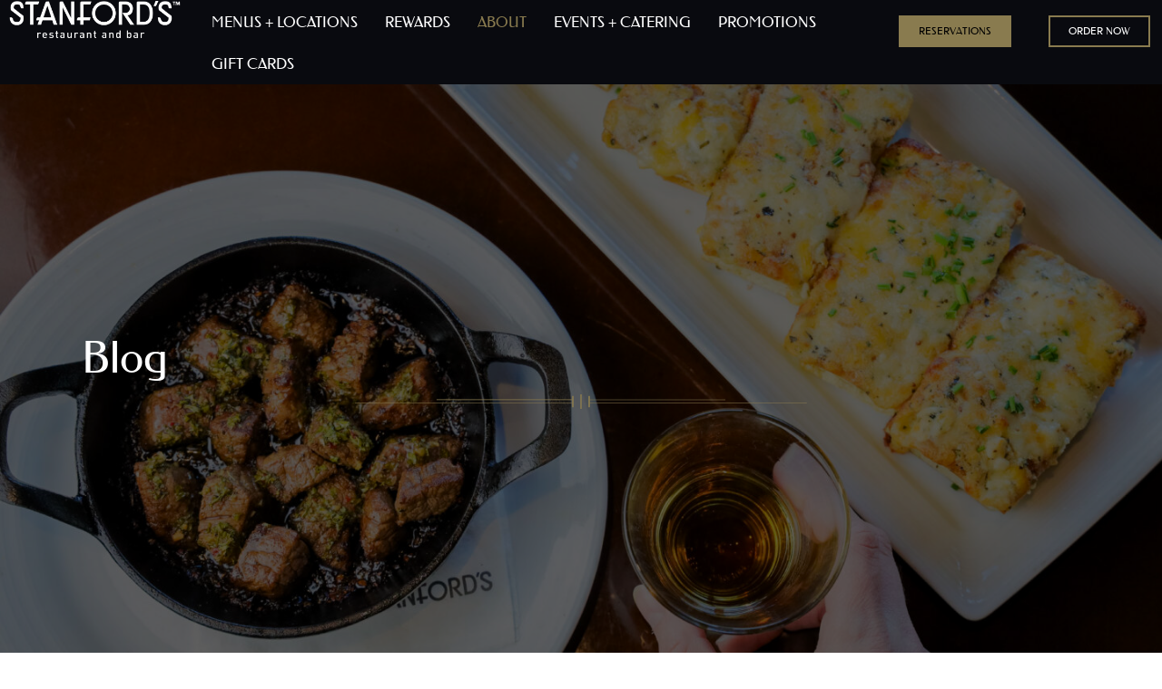

--- FILE ---
content_type: text/html; charset=UTF-8
request_url: https://stanfords.com/blog/
body_size: 43735
content:
<!DOCTYPE html>
<html lang="en-US">
<head> <script>
var gform;gform||(document.addEventListener("gform_main_scripts_loaded",function(){gform.scriptsLoaded=!0}),document.addEventListener("gform/theme/scripts_loaded",function(){gform.themeScriptsLoaded=!0}),window.addEventListener("DOMContentLoaded",function(){gform.domLoaded=!0}),gform={domLoaded:!1,scriptsLoaded:!1,themeScriptsLoaded:!1,isFormEditor:()=>"function"==typeof InitializeEditor,callIfLoaded:function(o){return!(!gform.domLoaded||!gform.scriptsLoaded||!gform.themeScriptsLoaded&&!gform.isFormEditor()||(gform.isFormEditor()&&console.warn("The use of gform.initializeOnLoaded() is deprecated in the form editor context and will be removed in Gravity Forms 3.1."),o(),0))},initializeOnLoaded:function(o){gform.callIfLoaded(o)||(document.addEventListener("gform_main_scripts_loaded",()=>{gform.scriptsLoaded=!0,gform.callIfLoaded(o)}),document.addEventListener("gform/theme/scripts_loaded",()=>{gform.themeScriptsLoaded=!0,gform.callIfLoaded(o)}),window.addEventListener("DOMContentLoaded",()=>{gform.domLoaded=!0,gform.callIfLoaded(o)}))},hooks:{action:{},filter:{}},addAction:function(o,r,e,t){gform.addHook("action",o,r,e,t)},addFilter:function(o,r,e,t){gform.addHook("filter",o,r,e,t)},doAction:function(o){gform.doHook("action",o,arguments)},applyFilters:function(o){return gform.doHook("filter",o,arguments)},removeAction:function(o,r){gform.removeHook("action",o,r)},removeFilter:function(o,r,e){gform.removeHook("filter",o,r,e)},addHook:function(o,r,e,t,n){null==gform.hooks[o][r]&&(gform.hooks[o][r]=[]);var d=gform.hooks[o][r];null==n&&(n=r+"_"+d.length),gform.hooks[o][r].push({tag:n,callable:e,priority:t=null==t?10:t})},doHook:function(r,o,e){var t;if(e=Array.prototype.slice.call(e,1),null!=gform.hooks[r][o]&&((o=gform.hooks[r][o]).sort(function(o,r){return o.priority-r.priority}),o.forEach(function(o){"function"!=typeof(t=o.callable)&&(t=window[t]),"action"==r?t.apply(null,e):e[0]=t.apply(null,e)})),"filter"==r)return e[0]},removeHook:function(o,r,t,n){var e;null!=gform.hooks[o][r]&&(e=(e=gform.hooks[o][r]).filter(function(o,r,e){return!!(null!=n&&n!=o.tag||null!=t&&t!=o.priority)}),gform.hooks[o][r]=e)}});
</script>

<meta charset="UTF-8" />
<meta name='viewport' content='width=device-width, initial-scale=1.0' />
<meta http-equiv='X-UA-Compatible' content='IE=edge' />
<link rel="profile" href="https://gmpg.org/xfn/11" />
<meta name='robots' content='index, follow, max-image-preview:large, max-snippet:-1, max-video-preview:-1' />

	<!-- This site is optimized with the Yoast SEO plugin v26.7 - https://yoast.com/wordpress/plugins/seo/ -->
	<title>Steakhouse Blog | Expert Steak Prep and Cooking Blog</title>
	<meta name="description" content="Welcome to the Stanford’s steakhouse blog! Learn expert steak prep and cooking tips from our Pacific Northwest Steakhouse and restaurant." />
	<link rel="canonical" href="https://stanfords.com/blog/" />
	<link rel="next" href="https://stanfords.com/blog/page/2/" />
	<meta property="og:locale" content="en_US" />
	<meta property="og:type" content="article" />
	<meta property="og:title" content="Steakhouse Blog | Expert Steak Prep and Cooking Blog" />
	<meta property="og:description" content="Welcome to the Stanford’s steakhouse blog! Learn expert steak prep and cooking tips from our Pacific Northwest Steakhouse and restaurant." />
	<meta property="og:url" content="https://stanfords.com/blog/" />
	<meta property="og:site_name" content="Stanford&#039;s" />
	<meta name="twitter:card" content="summary_large_image" />
	<script type="application/ld+json" class="yoast-schema-graph">{"@context":"https://schema.org","@graph":[{"@type":["WebPage","CollectionPage"],"@id":"https://stanfords.com/blog/","url":"https://stanfords.com/blog/","name":"Steakhouse Blog | Expert Steak Prep and Cooking Blog","isPartOf":{"@id":"https://stanfords.com/#website"},"datePublished":"2021-03-16T13:47:36+00:00","dateModified":"2025-07-22T22:32:52+00:00","description":"Welcome to the Stanford’s steakhouse blog! Learn expert steak prep and cooking tips from our Pacific Northwest Steakhouse and restaurant.","breadcrumb":{"@id":"https://stanfords.com/blog/#breadcrumb"},"inLanguage":"en-US"},{"@type":"BreadcrumbList","@id":"https://stanfords.com/blog/#breadcrumb","itemListElement":[{"@type":"ListItem","position":1,"name":"Home","item":"https://stanfords.com/"},{"@type":"ListItem","position":2,"name":"Blog"}]},{"@type":"WebSite","@id":"https://stanfords.com/#website","url":"https://stanfords.com/","name":"Stanford&#039;s","description":"Classic American Restaurant and Bar","potentialAction":[{"@type":"SearchAction","target":{"@type":"EntryPoint","urlTemplate":"https://stanfords.com/?s={search_term_string}"},"query-input":{"@type":"PropertyValueSpecification","valueRequired":true,"valueName":"search_term_string"}}],"inLanguage":"en-US"}]}</script>
	<!-- / Yoast SEO plugin. -->


<link rel='dns-prefetch' href='//www.google.com' />
<link rel='dns-prefetch' href='//www.googletagmanager.com' />
<link rel='dns-prefetch' href='//fonts.googleapis.com' />
<link href='https://fonts.gstatic.com' crossorigin rel='preconnect' />
<link rel="preload" href="https://stanfords.com/wp-content/plugins/bb-plugin/fonts/fontawesome/5.15.4/webfonts/fa-solid-900.woff2" as="font" type="font/woff2" crossorigin="anonymous">
<link rel="preload" href="https://stanfords.com/wp-content/plugins/bb-plugin/fonts/fontawesome/5.15.4/webfonts/fa-regular-400.woff2" as="font" type="font/woff2" crossorigin="anonymous">
<style id='wp-img-auto-sizes-contain-inline-css'>
img:is([sizes=auto i],[sizes^="auto," i]){contain-intrinsic-size:3000px 1500px}
/*# sourceURL=wp-img-auto-sizes-contain-inline-css */
</style>
<style id='wp-emoji-styles-inline-css'>

	img.wp-smiley, img.emoji {
		display: inline !important;
		border: none !important;
		box-shadow: none !important;
		height: 1em !important;
		width: 1em !important;
		margin: 0 0.07em !important;
		vertical-align: -0.1em !important;
		background: none !important;
		padding: 0 !important;
	}
/*# sourceURL=wp-emoji-styles-inline-css */
</style>
<style id='wp-block-library-inline-css'>
:root{--wp-block-synced-color:#7a00df;--wp-block-synced-color--rgb:122,0,223;--wp-bound-block-color:var(--wp-block-synced-color);--wp-editor-canvas-background:#ddd;--wp-admin-theme-color:#007cba;--wp-admin-theme-color--rgb:0,124,186;--wp-admin-theme-color-darker-10:#006ba1;--wp-admin-theme-color-darker-10--rgb:0,107,160.5;--wp-admin-theme-color-darker-20:#005a87;--wp-admin-theme-color-darker-20--rgb:0,90,135;--wp-admin-border-width-focus:2px}@media (min-resolution:192dpi){:root{--wp-admin-border-width-focus:1.5px}}.wp-element-button{cursor:pointer}:root .has-very-light-gray-background-color{background-color:#eee}:root .has-very-dark-gray-background-color{background-color:#313131}:root .has-very-light-gray-color{color:#eee}:root .has-very-dark-gray-color{color:#313131}:root .has-vivid-green-cyan-to-vivid-cyan-blue-gradient-background{background:linear-gradient(135deg,#00d084,#0693e3)}:root .has-purple-crush-gradient-background{background:linear-gradient(135deg,#34e2e4,#4721fb 50%,#ab1dfe)}:root .has-hazy-dawn-gradient-background{background:linear-gradient(135deg,#faaca8,#dad0ec)}:root .has-subdued-olive-gradient-background{background:linear-gradient(135deg,#fafae1,#67a671)}:root .has-atomic-cream-gradient-background{background:linear-gradient(135deg,#fdd79a,#004a59)}:root .has-nightshade-gradient-background{background:linear-gradient(135deg,#330968,#31cdcf)}:root .has-midnight-gradient-background{background:linear-gradient(135deg,#020381,#2874fc)}:root{--wp--preset--font-size--normal:16px;--wp--preset--font-size--huge:42px}.has-regular-font-size{font-size:1em}.has-larger-font-size{font-size:2.625em}.has-normal-font-size{font-size:var(--wp--preset--font-size--normal)}.has-huge-font-size{font-size:var(--wp--preset--font-size--huge)}.has-text-align-center{text-align:center}.has-text-align-left{text-align:left}.has-text-align-right{text-align:right}.has-fit-text{white-space:nowrap!important}#end-resizable-editor-section{display:none}.aligncenter{clear:both}.items-justified-left{justify-content:flex-start}.items-justified-center{justify-content:center}.items-justified-right{justify-content:flex-end}.items-justified-space-between{justify-content:space-between}.screen-reader-text{border:0;clip-path:inset(50%);height:1px;margin:-1px;overflow:hidden;padding:0;position:absolute;width:1px;word-wrap:normal!important}.screen-reader-text:focus{background-color:#ddd;clip-path:none;color:#444;display:block;font-size:1em;height:auto;left:5px;line-height:normal;padding:15px 23px 14px;text-decoration:none;top:5px;width:auto;z-index:100000}html :where(.has-border-color){border-style:solid}html :where([style*=border-top-color]){border-top-style:solid}html :where([style*=border-right-color]){border-right-style:solid}html :where([style*=border-bottom-color]){border-bottom-style:solid}html :where([style*=border-left-color]){border-left-style:solid}html :where([style*=border-width]){border-style:solid}html :where([style*=border-top-width]){border-top-style:solid}html :where([style*=border-right-width]){border-right-style:solid}html :where([style*=border-bottom-width]){border-bottom-style:solid}html :where([style*=border-left-width]){border-left-style:solid}html :where(img[class*=wp-image-]){height:auto;max-width:100%}:where(figure){margin:0 0 1em}html :where(.is-position-sticky){--wp-admin--admin-bar--position-offset:var(--wp-admin--admin-bar--height,0px)}@media screen and (max-width:600px){html :where(.is-position-sticky){--wp-admin--admin-bar--position-offset:0px}}

/*# sourceURL=wp-block-library-inline-css */
</style><style id='global-styles-inline-css'>
:root{--wp--preset--aspect-ratio--square: 1;--wp--preset--aspect-ratio--4-3: 4/3;--wp--preset--aspect-ratio--3-4: 3/4;--wp--preset--aspect-ratio--3-2: 3/2;--wp--preset--aspect-ratio--2-3: 2/3;--wp--preset--aspect-ratio--16-9: 16/9;--wp--preset--aspect-ratio--9-16: 9/16;--wp--preset--color--black: #000000;--wp--preset--color--cyan-bluish-gray: #abb8c3;--wp--preset--color--white: #ffffff;--wp--preset--color--pale-pink: #f78da7;--wp--preset--color--vivid-red: #cf2e2e;--wp--preset--color--luminous-vivid-orange: #ff6900;--wp--preset--color--luminous-vivid-amber: #fcb900;--wp--preset--color--light-green-cyan: #7bdcb5;--wp--preset--color--vivid-green-cyan: #00d084;--wp--preset--color--pale-cyan-blue: #8ed1fc;--wp--preset--color--vivid-cyan-blue: #0693e3;--wp--preset--color--vivid-purple: #9b51e0;--wp--preset--color--fl-heading-text: #333333;--wp--preset--color--fl-body-bg: #ffffff;--wp--preset--color--fl-body-text: #757575;--wp--preset--color--fl-accent: #ad9c64;--wp--preset--color--fl-accent-hover: #ad9c64;--wp--preset--color--fl-topbar-bg: #ffffff;--wp--preset--color--fl-topbar-text: #000000;--wp--preset--color--fl-topbar-link: #428bca;--wp--preset--color--fl-topbar-hover: #428bca;--wp--preset--color--fl-header-bg: #ffffff;--wp--preset--color--fl-header-text: #000000;--wp--preset--color--fl-header-link: #428bca;--wp--preset--color--fl-header-hover: #428bca;--wp--preset--color--fl-nav-bg: #ffffff;--wp--preset--color--fl-nav-link: #428bca;--wp--preset--color--fl-nav-hover: #428bca;--wp--preset--color--fl-content-bg: #ffffff;--wp--preset--color--fl-footer-widgets-bg: #ffffff;--wp--preset--color--fl-footer-widgets-text: #000000;--wp--preset--color--fl-footer-widgets-link: #428bca;--wp--preset--color--fl-footer-widgets-hover: #428bca;--wp--preset--color--fl-footer-bg: #ffffff;--wp--preset--color--fl-footer-text: #000000;--wp--preset--color--fl-footer-link: #428bca;--wp--preset--color--fl-footer-hover: #428bca;--wp--preset--gradient--vivid-cyan-blue-to-vivid-purple: linear-gradient(135deg,rgb(6,147,227) 0%,rgb(155,81,224) 100%);--wp--preset--gradient--light-green-cyan-to-vivid-green-cyan: linear-gradient(135deg,rgb(122,220,180) 0%,rgb(0,208,130) 100%);--wp--preset--gradient--luminous-vivid-amber-to-luminous-vivid-orange: linear-gradient(135deg,rgb(252,185,0) 0%,rgb(255,105,0) 100%);--wp--preset--gradient--luminous-vivid-orange-to-vivid-red: linear-gradient(135deg,rgb(255,105,0) 0%,rgb(207,46,46) 100%);--wp--preset--gradient--very-light-gray-to-cyan-bluish-gray: linear-gradient(135deg,rgb(238,238,238) 0%,rgb(169,184,195) 100%);--wp--preset--gradient--cool-to-warm-spectrum: linear-gradient(135deg,rgb(74,234,220) 0%,rgb(151,120,209) 20%,rgb(207,42,186) 40%,rgb(238,44,130) 60%,rgb(251,105,98) 80%,rgb(254,248,76) 100%);--wp--preset--gradient--blush-light-purple: linear-gradient(135deg,rgb(255,206,236) 0%,rgb(152,150,240) 100%);--wp--preset--gradient--blush-bordeaux: linear-gradient(135deg,rgb(254,205,165) 0%,rgb(254,45,45) 50%,rgb(107,0,62) 100%);--wp--preset--gradient--luminous-dusk: linear-gradient(135deg,rgb(255,203,112) 0%,rgb(199,81,192) 50%,rgb(65,88,208) 100%);--wp--preset--gradient--pale-ocean: linear-gradient(135deg,rgb(255,245,203) 0%,rgb(182,227,212) 50%,rgb(51,167,181) 100%);--wp--preset--gradient--electric-grass: linear-gradient(135deg,rgb(202,248,128) 0%,rgb(113,206,126) 100%);--wp--preset--gradient--midnight: linear-gradient(135deg,rgb(2,3,129) 0%,rgb(40,116,252) 100%);--wp--preset--font-size--small: 13px;--wp--preset--font-size--medium: 20px;--wp--preset--font-size--large: 36px;--wp--preset--font-size--x-large: 42px;--wp--preset--spacing--20: 0.44rem;--wp--preset--spacing--30: 0.67rem;--wp--preset--spacing--40: 1rem;--wp--preset--spacing--50: 1.5rem;--wp--preset--spacing--60: 2.25rem;--wp--preset--spacing--70: 3.38rem;--wp--preset--spacing--80: 5.06rem;--wp--preset--shadow--natural: 6px 6px 9px rgba(0, 0, 0, 0.2);--wp--preset--shadow--deep: 12px 12px 50px rgba(0, 0, 0, 0.4);--wp--preset--shadow--sharp: 6px 6px 0px rgba(0, 0, 0, 0.2);--wp--preset--shadow--outlined: 6px 6px 0px -3px rgb(255, 255, 255), 6px 6px rgb(0, 0, 0);--wp--preset--shadow--crisp: 6px 6px 0px rgb(0, 0, 0);}:where(.is-layout-flex){gap: 0.5em;}:where(.is-layout-grid){gap: 0.5em;}body .is-layout-flex{display: flex;}.is-layout-flex{flex-wrap: wrap;align-items: center;}.is-layout-flex > :is(*, div){margin: 0;}body .is-layout-grid{display: grid;}.is-layout-grid > :is(*, div){margin: 0;}:where(.wp-block-columns.is-layout-flex){gap: 2em;}:where(.wp-block-columns.is-layout-grid){gap: 2em;}:where(.wp-block-post-template.is-layout-flex){gap: 1.25em;}:where(.wp-block-post-template.is-layout-grid){gap: 1.25em;}.has-black-color{color: var(--wp--preset--color--black) !important;}.has-cyan-bluish-gray-color{color: var(--wp--preset--color--cyan-bluish-gray) !important;}.has-white-color{color: var(--wp--preset--color--white) !important;}.has-pale-pink-color{color: var(--wp--preset--color--pale-pink) !important;}.has-vivid-red-color{color: var(--wp--preset--color--vivid-red) !important;}.has-luminous-vivid-orange-color{color: var(--wp--preset--color--luminous-vivid-orange) !important;}.has-luminous-vivid-amber-color{color: var(--wp--preset--color--luminous-vivid-amber) !important;}.has-light-green-cyan-color{color: var(--wp--preset--color--light-green-cyan) !important;}.has-vivid-green-cyan-color{color: var(--wp--preset--color--vivid-green-cyan) !important;}.has-pale-cyan-blue-color{color: var(--wp--preset--color--pale-cyan-blue) !important;}.has-vivid-cyan-blue-color{color: var(--wp--preset--color--vivid-cyan-blue) !important;}.has-vivid-purple-color{color: var(--wp--preset--color--vivid-purple) !important;}.has-black-background-color{background-color: var(--wp--preset--color--black) !important;}.has-cyan-bluish-gray-background-color{background-color: var(--wp--preset--color--cyan-bluish-gray) !important;}.has-white-background-color{background-color: var(--wp--preset--color--white) !important;}.has-pale-pink-background-color{background-color: var(--wp--preset--color--pale-pink) !important;}.has-vivid-red-background-color{background-color: var(--wp--preset--color--vivid-red) !important;}.has-luminous-vivid-orange-background-color{background-color: var(--wp--preset--color--luminous-vivid-orange) !important;}.has-luminous-vivid-amber-background-color{background-color: var(--wp--preset--color--luminous-vivid-amber) !important;}.has-light-green-cyan-background-color{background-color: var(--wp--preset--color--light-green-cyan) !important;}.has-vivid-green-cyan-background-color{background-color: var(--wp--preset--color--vivid-green-cyan) !important;}.has-pale-cyan-blue-background-color{background-color: var(--wp--preset--color--pale-cyan-blue) !important;}.has-vivid-cyan-blue-background-color{background-color: var(--wp--preset--color--vivid-cyan-blue) !important;}.has-vivid-purple-background-color{background-color: var(--wp--preset--color--vivid-purple) !important;}.has-black-border-color{border-color: var(--wp--preset--color--black) !important;}.has-cyan-bluish-gray-border-color{border-color: var(--wp--preset--color--cyan-bluish-gray) !important;}.has-white-border-color{border-color: var(--wp--preset--color--white) !important;}.has-pale-pink-border-color{border-color: var(--wp--preset--color--pale-pink) !important;}.has-vivid-red-border-color{border-color: var(--wp--preset--color--vivid-red) !important;}.has-luminous-vivid-orange-border-color{border-color: var(--wp--preset--color--luminous-vivid-orange) !important;}.has-luminous-vivid-amber-border-color{border-color: var(--wp--preset--color--luminous-vivid-amber) !important;}.has-light-green-cyan-border-color{border-color: var(--wp--preset--color--light-green-cyan) !important;}.has-vivid-green-cyan-border-color{border-color: var(--wp--preset--color--vivid-green-cyan) !important;}.has-pale-cyan-blue-border-color{border-color: var(--wp--preset--color--pale-cyan-blue) !important;}.has-vivid-cyan-blue-border-color{border-color: var(--wp--preset--color--vivid-cyan-blue) !important;}.has-vivid-purple-border-color{border-color: var(--wp--preset--color--vivid-purple) !important;}.has-vivid-cyan-blue-to-vivid-purple-gradient-background{background: var(--wp--preset--gradient--vivid-cyan-blue-to-vivid-purple) !important;}.has-light-green-cyan-to-vivid-green-cyan-gradient-background{background: var(--wp--preset--gradient--light-green-cyan-to-vivid-green-cyan) !important;}.has-luminous-vivid-amber-to-luminous-vivid-orange-gradient-background{background: var(--wp--preset--gradient--luminous-vivid-amber-to-luminous-vivid-orange) !important;}.has-luminous-vivid-orange-to-vivid-red-gradient-background{background: var(--wp--preset--gradient--luminous-vivid-orange-to-vivid-red) !important;}.has-very-light-gray-to-cyan-bluish-gray-gradient-background{background: var(--wp--preset--gradient--very-light-gray-to-cyan-bluish-gray) !important;}.has-cool-to-warm-spectrum-gradient-background{background: var(--wp--preset--gradient--cool-to-warm-spectrum) !important;}.has-blush-light-purple-gradient-background{background: var(--wp--preset--gradient--blush-light-purple) !important;}.has-blush-bordeaux-gradient-background{background: var(--wp--preset--gradient--blush-bordeaux) !important;}.has-luminous-dusk-gradient-background{background: var(--wp--preset--gradient--luminous-dusk) !important;}.has-pale-ocean-gradient-background{background: var(--wp--preset--gradient--pale-ocean) !important;}.has-electric-grass-gradient-background{background: var(--wp--preset--gradient--electric-grass) !important;}.has-midnight-gradient-background{background: var(--wp--preset--gradient--midnight) !important;}.has-small-font-size{font-size: var(--wp--preset--font-size--small) !important;}.has-medium-font-size{font-size: var(--wp--preset--font-size--medium) !important;}.has-large-font-size{font-size: var(--wp--preset--font-size--large) !important;}.has-x-large-font-size{font-size: var(--wp--preset--font-size--x-large) !important;}
/*# sourceURL=global-styles-inline-css */
</style>

<style id='classic-theme-styles-inline-css'>
/*! This file is auto-generated */
.wp-block-button__link{color:#fff;background-color:#32373c;border-radius:9999px;box-shadow:none;text-decoration:none;padding:calc(.667em + 2px) calc(1.333em + 2px);font-size:1.125em}.wp-block-file__button{background:#32373c;color:#fff;text-decoration:none}
/*# sourceURL=/wp-includes/css/classic-themes.min.css */
</style>
<link rel="preload" href="https://stanfords.com/wp-content/cache/w3-cache/css/651/wp-includes/css/dist/components/style.min.css" as="style"  fetchpriority="high"><link rel="preload" href="https://stanfords.com/wp-content/cache/w3-cache/css/651/wp-includes/css/dist/preferences/style.min.css" as="style"  fetchpriority="high"><link rel="preload" href="https://stanfords.com/wp-content/cache/w3-cache/css/651/wp-includes/css/dist/block-editor/style.min.css" as="style"  fetchpriority="high"><link rel="preload" href="https://stanfords.com/wp-content/cache/w3-cache/css/651/wp-content/plugins/popup-maker/dist/packages/block-library-style.css" as="style"  fetchpriority="high"><link rel="preload" href="https://stanfords.com/wp-content/cache/w3-cache/css/651/wp-includes/css/dashicons.min.css" as="style"  fetchpriority="high"><link rel="preload" href="https://stanfords.com/wp-content/cache/w3-cache/css/651/wp-content/uploads/bb-plugin/cache/cf95e538c3123372750721d1e814e0ab-layout-bundle.css" as="style"  fetchpriority="high"><link rel="preload" href="https://stanfords.com/wp-content/cache/w3-cache/css/651/wp-content/plugins/bb-plugin/css/jquery.magnificpopup.min.css" as="style"  fetchpriority="high"><link rel="preload" href="https://stanfords.com/wp-content/cache/w3-cache/css/651/wp-content/themes/bb-theme/css/base-4.min.css" as="style"  fetchpriority="high"><link rel="preload" href="https://stanfords.com/wp-content/cache/w3-cache/css/651/wp-content/uploads/bb-theme/skin-6945bc45e445d.css" as="style"  fetchpriority="high"><link rel="preload" href="https://stanfords.com/wp-content/cache/w3-cache/css/651/wp-content/plugins/bbpowerpack/assets/css/animate.min.css" as="style"  fetchpriority="high"><link rel="preload" href="https://stanfords.com/wp-content/cache/w3-cache/css/651/wp-content/cache/w3-cache/fonts/c93038872d8ca067bbea423e4997a871.css" as="style"  fetchpriority="high"><link rel="preload" href="https://stanfords.com/wp-content/cache/w3-cache/css/651/wp-content/uploads/bb-plugin/cache/574-layout-partial.css" as="style"  fetchpriority="high"><style id="w3-bg-load">p[data-bglz],p[data-bglz]::before,p[data-bglz]::after,div[data-bglz],div[data-bglz]::before,div[data-bglz]::after,section[data-bglz],section[data-bglz]::before,section[data-bglz]::after,iframelazy[data-bglz],iframe[data-bglz]{background-image:none !important;}</style><style>video[data-class="LazyLoad"]{opacity: 0;}</style><script>var w3elem = window.innerWidth<768?'touchstart':'click';var w3LazyloadByPx=200, w3LazyloadJs = 1,w3ExcludedJs = 0, w3Inp = 0,w3BlankImgUrl="https://stanfords.com/wp-content/cache/w3-cache/blank.png",w3CallUrl="https://stanfords.com/wp-admin/admin-ajax.php?action=w3Call&token=f63d17ebf4b8c0ab7b60bde4f74b15b9",w3Call=1;var w3pageshow="";function scheduleTask(e,t,s=0){setTimeout(e,s)}!function(){let e=[],t=[];var s=EventTarget.prototype.addEventListener;e.click=[],t.click=[],t.touchstart=[],window.w3Html=[],window.w3Html.eventEcr=[],window.w3Html.class="",window.w3Html["css-preloaded"]=0,window.w3Html["data-css"]=0,window.w3Html["data-css-loaded"]=0;let i=document.querySelector("html");function a(e){t.click.push(e.target)}function r(e,t){return e==t||!("string"!=typeof t.tagName||["HTML","BODY"].includes(t.tagName))&&r(e,t.parentNode)}"onpageshow"in window&&(window.onpageshow=function(e){w3pageshow=e}),EventTarget.prototype.addEventListener=function(e,t,i){["w3-DOMContentLoaded","w3-load"].includes(e)?s.call(this,e,t,"object"==typeof i?{...i,once:!0}:{once:!0}):s.call(this,e,t,i)},w3LazyloadJs||w3JsIsExcluded||(i.addEventListener("click",a,{passive:!0}),window.addEventListener("w3-load",function s(){return -1!=window.w3Html.class.indexOf("jsload")?(document.querySelector("html").removeEventListener("click",a),setTimeout(function(){(function s(i,a){if(a>3)return;let n=t[i];for(let d=0;d<n.length;d++){let l=n[d],o=0,c=e[i];for(let h=0;h<c.length;h++)if(r(c[h],l)){o=1;break}if(!window.w3Html.eventEcr.includes(l)&&!o&&void 0!==l.click)return window.w3Html.eventEcr.push(l),l.click();window.w3Html.eventEcr.includes(l)||o||void 0!==l.click||["HTML","BODY"].includes(l.parentNode.tagName)||(t[i]=[],t[i].push(l.parentNode),s(i,a+1))}})("click",0)},100)):setTimeout(function(){s()},50)},{passive:!0}))}();class w3LoadScripts{constructor(e){this.triggerEvents=e,this.eventOptions={passive:!0},this.userEventListener=this.triggerListener.bind(this),this.lazyTrigger,this.styleLoadFired,this.lazyScriptsLoadFired=0,this.scriptsLoadFired=0,this.excluded_js=w3ExcludedJs,this.w3LazyloadJs=w3LazyloadJs,this.w3_fonts="undefined"!=typeof w3GoogleFont?w3GoogleFont:[],this.w3Styles=[],this.w3Scripts={normal:[],async:[],defer:[],lazy:[]},this.allJQueries=[],this.validScriptAttributes=new Set(["src","type","async","defer","crossorigin","integrity","nomodule","referrerpolicy","nonce","id"]),this.htmlElement=document.getElementsByTagName("html")[0]}userEventsAdd(e){let t=this.triggerEvents;for(let s=0;s<t.length;s++)window.addEventListener(t[s],e.userEventListener,e.eventOptions)}userEventsRemove(e){let t=this.triggerEvents;for(let s=0;s<t.length;s++)window.removeEventListener(t[s],e.userEventListener,e.eventOptions)}async triggerListener(e){this.userEventsRemove(this),scheduleTask(()=>this.callEvents(),10,10)}callEvents(){this.lazyScriptsLoadFired=1,this.addHtmlClass("w3_user"),"loading"===document.readyState?this.scriptsLoadFire||document.addEventListener("DOMContentLoaded",this.loadResources.bind(this)):this.scriptsLoadFire||this.loadResources()}async loadStyleResources(){this.styleLoadFired||(this.styleLoadFired=!0,this.registerStyles(),window.w3Html["data-css"]=this.w3Styles.length,this.preloadScripts(this.w3Styles),this.loadStylesPreloaded(),this.loadFonts(this.w3_fonts))}async loadStylesPreloaded(){scheduleTask(()=>{1==window.w3Html["css-preloaded"]?this.loadStyles(this.w3Styles):this.loadStylesPreloaded()},10,10)}async loadResources(){this.loadStyleResources(),this.scriptsLoadFired||(this.scriptsLoadFired=!0,this.exeDocumentWrite(),this.registerScripts(),this.addHtmlClass("w3_start"),"function"==typeof w3EventsOnStartJs&&w3EventsOnStartJs(),scheduleTask(()=>{this.preloadScripts(this.w3Scripts.normal),this.preloadScripts(this.w3Scripts.defer),this.preloadScripts(this.w3Scripts.async)},1e3,0),await this.loadScripts(this.w3Scripts.normal),await this.loadScripts(this.w3Scripts.defer),await this.loadScripts(this.w3Scripts.async),await this.executeDomcontentloaded(),await this.executeWindowLoad(),window.dispatchEvent(new Event("w3-scripts-loaded")),this.addHtmlClass("w3_js"),"function"==typeof w3EventsOnEndJs&&w3EventsOnEndJs(),this.lazyTrigger=setInterval(this.w3TriggerLazyScript,500,this))}async w3TriggerLazyScript(e){e.lazyScriptsLoadFired&&(await e.loadScripts(e.w3Scripts.lazy),e.addHtmlClass("jsload"),clearInterval(e.lazyTrigger))}addHtmlClass(e){this.htmlElement.classList.add(e),window.w3Html.class+=" "+e}registerScripts(){let e=document.querySelectorAll("script[type=lazyJs]"),t=document.querySelectorAll("script[type=lazyExJs]");for(let s=0;s<e.length;s++){let i=e[s];i.hasAttribute("src")?i.hasAttribute("async")&&!1!==i.async?this.w3Scripts.async.push(i):i.hasAttribute("defer")&&!1!==i.defer||"module"===i.getAttribute("data-w3-type")?this.w3Scripts.defer.push(i):this.w3Scripts.normal.push(i):this.w3Scripts.normal.push(i)}for(let a=0;a<t.length;a++)this.w3Scripts.lazy.push(t[a])}registerStyles(){let e=document.querySelectorAll("link[data-href]");for(let t=0;t<e.length;t++)this.w3Styles.push(e[t])}async executeScript(e){return new Promise(t=>{let s=document.createElement("script"),i=e.attributes;for(let a=0;a<i.length;a++){let r=i[a],n=r.nodeName;"type"!==n&&"data-cfasync"!=n&&("data-w3-type"===n&&(n="type"),(-1!=n.indexOf("data-")||-1==n.indexOf("data-")&&this.validScriptAttributes.has(n))&&s.setAttribute(n,r.nodeValue))}if(e.hasAttribute("src")){s.removeAttribute("defer"),s.setAttribute("async","async");let d=s.getAttribute("type");"text/javascript"!=d&&"application/javascript"!=d&&"module"!=d&&s.setAttribute("type","text/javascript"),s.onload=()=>{s.loaded=!0,t()},s.onerror=()=>{s.loaded=!0,t()},setTimeout(()=>{void 0==s.loaded&&t()},3e3)}else s.text=e.text,t();requestAnimationFrame(()=>{null!==e.parentNode?e.parentNode.replaceChild(s,e):document.head.appendChild(s)})})}async executeStyles(e){e.href=e.dataset.href,e.removeAttribute("data-href"),e.rel="stylesheet"}async loadScripts(e){let t=e.shift();return t?(await this.executeScript(t),this.loadScripts(e)):Promise.resolve()}async loadStyles(e){let t=e.shift();return t?(this.executeStyles(t),this.loadStyles(e)):"loaded"}async loadFonts(e){let t=document.createDocumentFragment();for(let s=0;s<e.length;s++){let i=e[s],a=document.createElement("link");a.href=i,a.rel="stylesheet",t.appendChild(a)}document.head.appendChild(t)}preloadScripts(e){let t=document.createDocumentFragment(),s=0,i=this;for(let a=0;a<e.length;a++){let r=e[a],n=r.getAttribute("src"),d=r.getAttribute("data-href"),l=r.getAttribute("data-w3-type");if(n){let o=document.createElement("link");o.href=n,o.rel="module"==l?"modulepreload":"preload",o.as="script",t.appendChild(o)}else if(d){let c=document.createElement("link");c.href=d,c.rel="preload",c.as="style",s++,e.length==s&&(c.dataset.last=1),t.appendChild(c),c.onload=function(){fetch(this.href,{mode:"no-cors"}).then(e=>e.blob()).then(()=>i.updateCssLoader()).catch(()=>i.updateCssLoader())},c.onerror=function(){i.updateCssLoader()}}}document.head.appendChild(t)}updateCssLoader(){window.w3Html["data-css-loaded"]=window.w3Html["data-css-loaded"]+1,window.w3Html["data-css"]==window.w3Html["data-css-loaded"]&&(window.w3Html["css-preloaded"]=1)}holdEventListeners(){let e={};function t(t,s){let i=Object.getOwnPropertyDescriptor(t,"addEventListener");(void 0==i||i.writable)&&(!function(t){function s(s){return e[t].eventsToRewrite.indexOf(s)>=0?"w3-"+s:s}e[t]||(e[t]={originalFunctions:{add:t.addEventListener,remove:t.removeEventListener},eventsToRewrite:[]},t.addEventListener=function(){arguments[0]=s(arguments[0]),e[t].originalFunctions.add.apply(t,arguments)},t.removeEventListener=function(){arguments[0]=s(arguments[0]),e[t].originalFunctions.remove.apply(t,arguments)})}(t),e[t].eventsToRewrite.push(s))}function s(e,t){let s=e[t];Object.defineProperty(e,t,{get:()=>s||function(){},set(i){e["w3"+t]=s=i}})}t(document,"DOMContentLoaded"),t(window,"DOMContentLoaded"),t(window,"load"),t(window,"pageshow"),t(document,"readystatechange"),s(document,"onreadystatechange"),s(window,"onload"),s(window,"onpageshow")}bindFunc(e,t,s){if(-1==window.w3Html.class.indexOf("w3_js")){scheduleTask(()=>this.bindFunc(e,t,s),50,50);return}e.bind(t)(s)}holdJquery(e){let t=window.jQuery;Object.defineProperty(window,"jQuery",{get:()=>t,set(s){if(s&&s.fn&&!e.allJQueries.includes(s)){s.fn.ready=s.fn.init.prototype.ready=function(t){if(void 0!==t)return e.scriptsLoadFired?e.domReadyFired?e.bindFunc(t,document,s):document.addEventListener("w3-DOMContentLoaded",()=>e.bindFunc(t,document,s)):document.addEventListener("DOMContentLoaded",()=>t.bind(document)(s)),s(document)};let i=s.fn.on;s.fn.on=s.fn.init.prototype.on=function(){if("ready"==arguments[0]||"w3-DOMContentLoad"==arguments[0]){if(this[0]!==document)return i.apply(this,arguments),this;if("string"!=typeof arguments[1])return e.bindFunc(arguments[1],document,s)}if(this[0]===window){function t(e){return e.split(" ").map(e=>"load"===e||0===e.indexOf("load")?"w3-jquery-load":e).join(" ")}"string"==typeof arguments[0]||arguments[0]instanceof String?arguments[0]=t(arguments[0]):"object"==typeof arguments[0]&&Object.keys(arguments[0]).forEach(e=>{Object.assign(arguments[0],{[t(e)]:arguments[0][e]})[e]})}return i.apply(this,arguments),this},e.allJQueries.push(s)}t=s}})}async executeDomcontentloaded(e){e||(this.domReadyFired=!0),document.w3readyState=document.readyState,await this.repaintFrame(),document.dispatchEvent(new Event("w3-DOMContentLoaded")),await this.repaintFrame(),window.dispatchEvent(new Event("w3-DOMContentLoaded")),await this.repaintFrame(),document.dispatchEvent(new Event("w3-readystatechange")),await this.repaintFrame(),document.w3onreadystatechange&&document.w3onreadystatechange()}async executeWindowLoad(e){if(!e&&-1==window.w3Html.class.indexOf("w3_js"))return scheduleTask(()=>this.executeWindowLoad(),10,10);await this.repaintFrame(),scheduleTask(()=>window.dispatchEvent(new Event("w3-load")),100,100),await this.repaintFrame(),window.w3onload&&window.w3onload(),await this.repaintFrame();for(let t=0;t<this.allJQueries.length;t++)this.allJQueries[t](window).trigger("w3-jquery-load");window.dispatchEvent(new Event("w3-pageshow")),await this.repaintFrame(),window.w3onpageshow&&window.w3onpageshow(w3pageshow)}exeDocumentWrite(){let e=new Map;document.write=document.writeln=function(t){let s=document.currentScript,i=document.createRange(),a=s.parentElement,r=e.get(s);void 0===r&&(r=s.nextSibling,e.set(s,r));let n=document.createDocumentFragment();i.setStart(n,0),n.appendChild(i.createContextualFragment(t)),a.insertBefore(n,r)}}async repaintFrame(){return new Promise(e=>requestAnimationFrame(e))}async execBeforeW3Load(){await this.executeDomcontentloaded(1),await this.executeWindowLoad(1)}static execute(){let e=new w3LoadScripts(["keydown","mousemove","touchmove","touchstart","touchend","wheel"]);if(window.addEventListener("DOMContentLoaded",()=>{e.execBeforeW3Load()}),e.holdJquery(e),e.holdEventListeners(),document.w3readyState="loading",e.userEventsAdd(e),window.location.href.indexOf("w3=1")>-1||window.location.href.indexOf("w3%3D1")>-1)return window.addEventListener("load",()=>{scheduleTask(()=>{let t=new Image;t.src=w3BlankImgUrl,document.body.appendChild(t),e.triggerListener()},1e3,1e3)});if(!e.w3LazyloadJs||window.scrollY>50||"complete"==document.readyState||"interactive"==document.readyState)return e.triggerListener();let t=setInterval(function e(s){if(null!=document.body){let i=document.body.getBoundingClientRect();i.top<-30&&scheduleTask(()=>s.triggerListener(),10,10),clearInterval(t)}},500,e)}}w3LoadScripts.execute();</script><link data-css="1" href="https://stanfords.com/wp-content/cache/w3-cache/css/651/wp-includes/css/dist/components/style.min.css" rel='stylesheet' id='wp-components-css' media='all'>
<link data-css="1" href="https://stanfords.com/wp-content/cache/w3-cache/css/651/wp-includes/css/dist/preferences/style.min.css" rel='stylesheet' id='wp-preferences-css' media='all'>
<link data-css="1" href="https://stanfords.com/wp-content/cache/w3-cache/css/651/wp-includes/css/dist/block-editor/style.min.css" rel='stylesheet' id='wp-block-editor-css' media='all'>
<link data-css="1" href="https://stanfords.com/wp-content/cache/w3-cache/css/651/wp-content/plugins/popup-maker/dist/packages/block-library-style.css" rel='stylesheet' id='popup-maker-block-library-style-css' media='all'>
<link data-href="https://stanfords.com/wp-content/cache/w3-cache/css/651/wp-content/plugins/bb-plugin/fonts/fontawesome/5.15.4/css/all.min.css" rel='stylesheet' id='font-awesome-5-css' media='all'>
<link data-css="1" href="https://stanfords.com/wp-content/cache/w3-cache/css/651/wp-includes/css/dashicons.min.css" rel='stylesheet' id='dashicons-css' media='all'>
<link data-css="1" href="https://stanfords.com/wp-content/cache/w3-cache/css/651/wp-content/uploads/bb-plugin/cache/cf95e538c3123372750721d1e814e0ab-layout-bundle.css" rel='stylesheet' id='fl-builder-layout-bundle-cf95e538c3123372750721d1e814e0ab-css' media='all'>
<link data-css="1" href="https://stanfords.com/wp-content/cache/w3-cache/css/651/wp-content/plugins/bb-plugin/css/jquery.magnificpopup.min.css" rel='stylesheet' id='jquery-magnificpopup-css' media='all'>
<link data-css="1" href="https://stanfords.com/wp-content/cache/w3-cache/css/651/wp-content/themes/bb-theme/css/base-4.min.css" rel='stylesheet' id='base-4-css' media='all'>
<link data-css="1" href="https://stanfords.com/wp-content/cache/w3-cache/css/651/wp-content/uploads/bb-theme/skin-6945bc45e445d.css" rel='stylesheet' id='fl-automator-skin-css' media='all'>
<link data-css="1" href="https://stanfords.com/wp-content/cache/w3-cache/css/651/wp-content/plugins/bbpowerpack/assets/css/animate.min.css" rel='stylesheet' id='pp-animate-css' media='all'>
<link data-css="1" href="https://stanfords.com/wp-content/cache/w3-cache/css/651/wp-content/cache/w3-cache/fonts/c93038872d8ca067bbea423e4997a871.css" rel='stylesheet' id='fl-builder-google-fonts-ba136ee572a3efc740ea8fe0ea583c4c-css' media='all'>
<script src="https://stanfords.com/wp-content/cache/w3-cache/js/651/wp-includes/js/jquery/jquery.min.js" id="jquery-core-js" type="lazyJs"></script>
<script src="https://stanfords.com/wp-content/cache/w3-cache/js/651/wp-includes/js/jquery/jquery-migrate.min.js" id="jquery-migrate-js" type="lazyJs"></script>
<script src="https://stanfords.com/wp-content/cache/w3-cache/js/651/wp-content/plugins/bbpowerpack/assets/js/jquery.cookie.min.js" id="jquery-cookie-js" type="lazyJs"></script>

<!-- Google tag (gtag.js) snippet added by Site Kit -->
<!-- Google Analytics snippet added by Site Kit -->
<script src="https://www.googletagmanager.com/gtag/js?id=G-9VYQ3YYGKP" id="google_gtagjs-js" async="" type="lazyJs"></script>
<script type="lazyJs" id="google_gtagjs-js-after" >
window.dataLayer = window.dataLayer || [];function gtag(){dataLayer.push(arguments);}
gtag("set","linker",{"domains":["stanfords.com"]});
gtag("js", new Date());
gtag("set", "developer_id.dZTNiMT", true);
gtag("config", "G-9VYQ3YYGKP");
 window._googlesitekit = window._googlesitekit || {}; window._googlesitekit.throttledEvents = []; window._googlesitekit.gtagEvent = (name, data) => { var key = JSON.stringify( { name, data } ); if ( !! window._googlesitekit.throttledEvents[ key ] ) { return; } window._googlesitekit.throttledEvents[ key ] = true; setTimeout( () => { delete window._googlesitekit.throttledEvents[ key ]; }, 5 ); gtag( "event", name, { ...data, event_source: "site-kit" } ); }; 
//# sourceURL=google_gtagjs-js-after
</script>
<link rel="https://api.w.org/" href="https://stanfords.com/wp-json/" />            <script async="" src="https://www.googletagmanager.com/gtag/js?id=TAG_ID" type="lazyJs"></script>
            <script type="lazyJs" >
                window.dataLayer = window.dataLayer || [];
                function gtag() {
                    dataLayer.push(arguments);
                }
                var tracking_ids = ["G-3KT4C16M4V"];
                var site_id = '78ce5020ff8e21e3a9e9818c23cddcbad710c8433efd40c7d5744ff3b9cf4d02';
                gtag('js', new Date());
                for (var i = 0; i < tracking_ids.length; i++) {
                    gtag('event', 'page_view', {'send_to': tracking_ids[i],'dimension1': site_id});
                    gtag('event', 'first_visit', {'send_to': tracking_ids[i],'dimension1': site_id});
                    gtag('event', 'engaged_sessions', {'send_to': tracking_ids[i],'dimension1': site_id});
                    gtag('set', {'siteSpeedSampleRate': 50});
                }
            </script>		<script type="lazyJs" >
			var bb_powerpack = {
				ajaxurl: 'https://stanfords.com/wp-admin/admin-ajax.php'
			};
		</script>
		<meta name="generator" content="Site Kit by Google 1.170.0" />    <!-- Google Tag Manager -->
    <script type="lazyJs" >(function(w,d,s,l,i){w[l]=w[l]||[];w[l].push({'gtm.start':
    new Date().getTime(),event:'gtm.js'});var f=d.getElementsByTagName(s)[0],
    j=d.createElement(s),dl=l!='dataLayer'?'&l='+l:'';j.async=true;j.src=
    'https://www.googletagmanager.com/gtm.js?id='+i+dl;f.parentNode.insertBefore(j,f);
    })(window,document,'script','dataLayer','GTM-5N4DBHR');</script>
    <!-- End Google Tag Manager -->
        
    <!-- Global site tag (gtag.js) - Google Analytics -->
    <script async="" src="https://www.googletagmanager.com/gtag/js?id=UA-173906466-1" type="lazyJs"></script>
    <script type="lazyJs" >
      window.dataLayer = window.dataLayer || [];
      function gtag(){dataLayer.push(arguments);}
      gtag('js', new Date());
    
      gtag('config', 'UA-173906466-1');
    </script>

    <meta name="facebook-domain-verification" content="b4031jkzao1thclibjh08j2tscxhvf" />    
    <script src="https://js.adsrvr.org/up_loader.1.1.0.js" type="lazyJs"></script>
        <script type="lazyJs" >
            ttd_dom_ready( function() {
                if (typeof TTDUniversalPixelApi === 'function') {
                    var universalPixelApi = new TTDUniversalPixelApi();
                    universalPixelApi.init("fv9cq63", ["rapwe5m"], "https://insight.adsrvr.org/track/up");
                }
            });
        </script>
    <script type="lazyJs" >
    document.addEventListener("DOMContentLoaded", function addPixel() {
    const phoneLinks = document.querySelectorAll(".phone-link");
      if(phoneLinks.length > 0)  {
        phoneLinks.forEach(link => {
          link.addEventListener("click", function phoneClick(evt) {
            const pixel = document.createElement("img");
            pixel.height = "1";
            pixel.width = "1";
            pixel.alt = "";
            pixel.style.cssText = 'border:0;';
            pixel.src = "https://insight.adsrvr.org/track/pxl/?adv=fv9cq63&ct=0:d6fmvv4&fmt=3";
            document.body.appendChild(pixel);
            console.log("tracked phone link click", evt)
          });
        });
      }
    });
  </script>
  <script type="lazyJs" >


    document.addEventListener("DOMContentLoaded", function addPixel() {
      const reservationLinks = document.querySelectorAll(".reservation-link");
        if(reservationLinks.length > 0)  {
          reservationLinks.forEach(link => {
            link.addEventListener("click", function reservationClick(evt) {
              const pixel = document.createElement("img");
              pixel.height = "1";
              pixel.width = "1";
              pixel.alt = "";
              pixel.style.cssText = 'border:0;';
              pixel.src = "https://insight.adsrvr.org/track/pxl/?adv=fv9cq63&ct=0:hs3zud8&fmt=3";
              document.body.appendChild(pixel)

              console.log({evt})
            });
          });
        }
      });
  </script>
  
<script type="lazyJs" >
document.addEventListener('DOMContentLoaded', (event) => {
  const spans = document.querySelectorAll('.fl-rich-text span[class^="hidemeifnomainmenu"]');

  spans.forEach((span) => {
    const link = span.querySelector('a');
    if (link && link.href === "" || link.getAttribute('href') === "") {
      span.style.display = 'none';
    }
  });
});
	
	
	document.addEventListener('DOMContentLoaded', (event) => {
  const spans = document.querySelectorAll('.fl-rich-text span[class^="hidemeifnolunch"]');

  spans.forEach((span) => {
    const link = span.querySelector('a');
    if (link && link.href === "" || link.getAttribute('href') === "") {
      span.style.display = 'none';
    }
  });
});
	
	
		document.addEventListener('DOMContentLoaded', (event) => {
  const spans = document.querySelectorAll('.fl-rich-text span[class^="hidemeifnodailydelight"]');

  spans.forEach((span) => {
    const link = span.querySelector('a');
    if (link && link.href === "" || link.getAttribute('href') === "") {
      span.style.display = 'none';
    }
  });
});
	document.addEventListener('DOMContentLoaded', (event) => {
  const spans = document.querySelectorAll('.fl-rich-text span[class^="hidemeifnoseasonal"]');

  spans.forEach((span) => {
    const link = span.querySelector('a');
    if (link && link.href === "" || link.getAttribute('href') === "") {
      span.style.display = 'none';
    }
  });
});
	
	
	document.addEventListener('DOMContentLoaded', (event) => {
  const spans = document.querySelectorAll('.fl-rich-text span[class^="hidemeifnohappyhour"]');

  spans.forEach((span) => {
    const link = span.querySelector('a');
    if (link && link.href === "" || link.getAttribute('href') === "") {
      span.style.display = 'none';
    }
  });
});
	
		document.addEventListener('DOMContentLoaded', (event) => {
  const spans = document.querySelectorAll('.fl-rich-text span[class^="hidemeifnodessert"]');

  spans.forEach((span) => {
    const link = span.querySelector('a');
    if (link && link.href === "" || link.getAttribute('href') === "") {
      span.style.display = 'none';
    }
  });
});
	
			document.addEventListener('DOMContentLoaded', (event) => {
  const spans = document.querySelectorAll('.fl-rich-text span[class^="hidemeifnodrinks"]');

  spans.forEach((span) => {
    const link = span.querySelector('a');
    if (link && link.href === "" || link.getAttribute('href') === "") {
      span.style.display = 'none';
    }
  });
});
	
		
			document.addEventListener('DOMContentLoaded', (event) => {
  const spans = document.querySelectorAll('.fl-rich-text span[class^="hidemeifnokidsmenu"]');

  spans.forEach((span) => {
    const link = span.querySelector('a');
    if (link && link.href === "" || link.getAttribute('href') === "") {
      span.style.display = 'none';
    }
  });
});
	
			document.addEventListener('DOMContentLoaded', (event) => {
  const spans = document.querySelectorAll('.fl-rich-text span[class^="hidemeifnogroupdinning"]');

  spans.forEach((span) => {
    const link = span.querySelector('a');
    if (link && link.href === "" || link.getAttribute('href') === "") {
      span.style.display = 'none';
    }
  });
});
</script>
<link rel="icon" href="https://ascend-stanford-s-v1766177879.websitepro-cdn.com/wp-content/uploads/2022/04/cropped-stanfords-favicon-32x32.png" sizes="32x32" />
<link rel="icon" href="https://ascend-stanford-s-v1766177879.websitepro-cdn.com/wp-content/uploads/2022/04/cropped-stanfords-favicon-192x192.png" sizes="192x192" />
<link rel="apple-touch-icon" href="https://ascend-stanford-s-v1766177879.websitepro-cdn.com/wp-content/uploads/2022/04/cropped-stanfords-favicon-180x180.png" />
<meta name="msapplication-TileImage" content="https://stanfords.com/wp-content/uploads/2022/04/cropped-stanfords-favicon-270x270.png" />
		<style id="wp-custom-css">
			.pp-dual-button-content .pp-dual-button-1 a.pp-button, .pp-dual-button-content .pp-dual-button-2 a.pp-button {
    border-color: #897B4F !important;
}
/* Holiday Family Meal BOGO */

.fl-node-617966428b823 .pp-dual-button-content .pp-dual-button-1 a.pp-button {
    background-color: #141414;
    color: #ffffff;
    border-color: #897b4f;
    position: relative;
    vertical-align: middle;
}
.fl-node-617966428b823 .pp-dual-button-content .pp-dual-button-2 a.pp-button {
    background-color: #897b4f;
    color: #141414;
    border-color: #897b4f;
}
.fl-node-617966428b823 .pp-dual-button-content .pp-dual-button-1 a.pp-button:hover {
    background-color: #ffffff;
    color: #141414;
    border-color: #ffffff;
}
.fl-node-617966428b823 .pp-dual-button-content .pp-dual-button-2 a.pp-button:hover {
    background-color: #ffffff;
    color: #141414;
    border-color: #ffffff;
}

/* Promotions */

.fl-node-kij4tme6bxyg .pp-dual-button-content .pp-dual-button-1 a.pp-button {
    background-color: #141414;
    color: #ffffff;
    border-color: #897b4f;
    position: relative;
    vertical-align: middle;
}
.fl-node-kij4tme6bxyg .pp-dual-button-content .pp-dual-button-2 a.pp-button {
    background-color: #897b4f;
    color: #141414;
    border-color: #897b4f;
}
.fl-node-kij4tme6bxyg .pp-dual-button-content .pp-dual-button-1 a.pp-button:hover {
    background-color: #ffffff;
    color: #141414;
    border-color: #ffffff;
}
.fl-node-kij4tme6bxyg .pp-dual-button-content .pp-dual-button-2 a.pp-button:hover {
    background-color: #ffffff;
    color: #141414;
    border-color: #ffffff;
}
.fl-node-mn751xk6jecw .pp-dual-button-content .pp-dual-button-1 a.pp-button {
    background-color: #141414;
    color: #ffffff;
    border-color: #897b4f;
    position: relative;
    vertical-align: middle;
}
.fl-node-mn751xk6jecw .pp-dual-button-content .pp-dual-button-2 a.pp-button {
    background-color: #897b4f;
    color: #141414;
    border-color: #897b4f;
}
.fl-node-mn751xk6jecw .pp-dual-button-content .pp-dual-button-1 a.pp-button:hover {
    background-color: #ffffff;
    color: #141414;
    border-color: #ffffff;
}.fl-node-mn751xk6jecw .pp-dual-button-content .pp-dual-button-2 a.pp-button:hover {
    background-color: #ffffff;
    color: #141414;
    border-color: #ffffff;
}
.fl-node-hvuq04ya8j62 .pp-dual-button-content .pp-dual-button-1 a.pp-button {
    background-color: #141414;
    color: #ffffff;
    border-color: #897b4f;
    position: relative;
    vertical-align: middle;
}
.fl-node-hvuq04ya8j62 .pp-dual-button-content .pp-dual-button-2 a.pp-button {
    background-color: #897b4f;
    color: #141414;
    border-color: #897b4f;
}
.fl-node-hvuq04ya8j62 .pp-dual-button-content .pp-dual-button-1 a.pp-button:hover {
    background-color: #ffffff;
    color: #141414;
    border-color: #ffffff;
}
.fl-node-hvuq04ya8j62 .pp-dual-button-content .pp-dual-button-2 a.pp-button:hover {
    background-color: #ffffff;
    color: #141414;
    border-color: #ffffff;
}
.fl-node-7vqjatu03zkg .pp-dual-button-content .pp-dual-button-1 a.pp-button {
    background-color: #141414;
    color: #ffffff;
    border-color: #897b4f;
    position: relative;
    vertical-align: middle;
}
.fl-node-7vqjatu03zkg .pp-dual-button-content .pp-dual-button-2 a.pp-button {
    background-color: #897b4f;
    color: #141414;
    border-color: #897b4f;
}
.fl-node-7vqjatu03zkg .pp-dual-button-content .pp-dual-button-1 a.pp-button:hover {
    background-color: #ffffff;
    color: #141414;
    border-color: #ffffff;
}

.fl-node-7vqjatu03zkg .pp-dual-button-content .pp-dual-button-2 a.pp-button:hover {
    background-color: #ffffff;
    color: #141414;
    border-color: #ffffff;
}

/* food truck */

.fl-node-87vd9qhfzc1t .pp-dual-button-content .pp-dual-button-1 a.pp-button {
    background-color: #141414;
    color: #ffffff;
    border-color: #897b4f;
    position: relative;
    vertical-align: middle;
}
.fl-node-87vd9qhfzc1t .pp-dual-button-content .pp-dual-button-2 a.pp-button {
    background-color: #897b4f;
    color: #141414;
    border-color: #897b4f;
}
.fl-node-87vd9qhfzc1t .pp-dual-button-content .pp-dual-button-1 a.pp-button:hover {
    background-color: #ffffff !important;
    color: #141414 !important;
    border-color: #ffffff !important;
}
.fl-node-87vd9qhfzc1t .pp-dual-button-content .pp-dual-button-2 a.pp-button:hover {
    background-color: #ffffff !important;
    color: #141414 !important;
    border-color: #ffffff !important;
}

@media only screen and (min-width:981px) and (max-width:1350px) {
	
.fl-node-6079dcea7a074 .pp-button-wrap a.pp-button, .fl-node-6079dcea7a074 .pp-button-wrap a.pp-button:visited
 {
    font-size: 11px !important;
}	
.fl-node-60119ba6b61a6 .pp-button-wrap a.pp-button, .fl-node-60119ba6b61a6 .pp-button-wrap a.pp-button:visited {
    font-size: 11px !important;
}	
}

/* promotions button css */

 .fl-node-cmgxtevzrika .pp-dual-button-content .pp-dual-button-1 a.pp-button {
    background-color: #141414;
    color: #ffffff;
    border-color: #897b4f;
    position: relative;
    vertical-align: middle;
}

.fl-node-cmgxtevzrika .pp-dual-button-content .pp-dual-button-2 a.pp-button {
    background-color: #897b4f;
    color: #141414;
    border-color: #897b4f;
}

.fl-node-og16vj47rldf .pp-dual-button-content .pp-dual-button-1 a.pp-button {
    background-color: #141414;
    color: #ffffff;
    border-color: #897b4f;
    position: relative;
    vertical-align: middle;
}

.fl-node-og16vj47rldf .pp-dual-button-content .pp-dual-button-2 a.pp-button {
    background-color: #897b4f;
    color: #141414;
    border-color: #897b4f;
}
 







.pum-overlay span.fl-heading-text {
    font-size: 36px !important;
}
.pum-overlay p.p1 {
    line-height: 28px;
}

.single-location-banner-title .fl-heading::after {
	content: '';
	background: url(https://stanfords.com/wp-content/uploads/2021/03/Stanford-lines_divider-gold.svg) no-repeat;
	width: 60%;
	height: 50px;
	display: block;
	position: relative;
	margin: 15px auto 0;
}
.sinple-location-banner-content .manager, .sinple-location-banner-content .private-dining {
	display:none;
}
.location-page-content .custom-banner-content {
	display: none;
}
.menu-list p a {
	color: #fff !important;
	text-decoration: none !important;
}
.fl-rich-text a:hover {
    text-decoration: underline !important;
}
/*.page-id-133 .pp-dual-button-2.pp-dual-button.pp-button-effect-none {
    display: none;
}*/

.fl-node-9lwandsc64tb a{
	border: 2px solid #897B4F!important;
}
		</style>
		<style id="w3speedster-custom-css"></style></head>
<body class="blog wp-theme-bb-theme wp-child-theme-twentysixty-child fl-builder-2-10-0-5 fl-themer-1-5-2-1-20251125200437 fl-theme-1-7-19-1 fl-no-js fl-theme-builder-header fl-theme-builder-header-header fl-theme-builder-footer fl-theme-builder-footer-footer fl-theme-builder-archive fl-theme-builder-archive-blog fl-framework-base-4 fl-preset-default fl-full-width fl-search-active" itemscope="itemscope" itemtype="https://schema.org/WebPage">
    <!-- Google Tag Manager (noscript) -->
    <noscript><iframe data-bglz=1 src="https://www.googletagmanager.com/ns.html?id=GTM-5N4DBHR"
    height="0" width="0" style="display:none;visibility:hidden"></iframe></noscript>
    <!-- End Google Tag Manager (noscript) -->
    <a aria-label="Skip to content" class="fl-screen-reader-text" href="#fl-main-content">Skip to content</a><div data-bglz=1 class="fl-page">
	<header class="fl-builder-content fl-builder-content-13 fl-builder-global-templates-locked" data-post-id="13" data-type="header" data-sticky="1" data-sticky-on="" data-sticky-breakpoint="medium" data-shrink="0" data-overlay="0" data-overlay-bg="transparent" data-shrink-image-height="50px" role="banner" itemscope="itemscope" itemtype="http://schema.org/WPHeader"><div data-bglz=1 class="fl-row fl-row-full-width fl-row-bg-color fl-node-591222e14731c fl-row-default-height fl-row-align-center fl-visible-desktop fl-visible-large header-large-container" data-node="591222e14731c">
	<div data-bglz=1 class="fl-row-content-wrap">
		<div data-bglz=1 class="uabb-row-separator uabb-top-row-separator" >
</div>
						<div data-bglz=1 class="fl-row-content fl-row-fixed-width fl-node-content">
		
<div data-bglz=1 class="fl-col-group fl-node-6079ef0e40b6c fl-col-group-custom-width" data-node="6079ef0e40b6c">
			<div data-bglz=1 class="fl-col fl-node-591222e1473de fl-col-bg-color fl-col-small fl-col-small-custom-width fl-col-has-cols" data-node="591222e1473de">
	<div data-bglz=1 class="fl-col-content fl-node-content">
<div data-bglz=1 class="fl-col-group fl-node-6079ef265fe55 fl-col-group-nested" data-node="6079ef265fe55">
			<div data-bglz=1 class="fl-col fl-node-6079ef2660029 fl-col-bg-color fl-col-small header-buttons-container-col" data-node="6079ef2660029">
	<div data-bglz=1 class="fl-col-content fl-node-content"></div>
</div>
	</div>
</div>
</div>
	</div>

<div data-bglz=1 class="fl-col-group fl-node-hp0y79ouv3tj" data-node="hp0y79ouv3tj">
			<div data-bglz=1 class="fl-col fl-node-3bodjqk4tcih fl-col-bg-color fl-col-small" data-node="3bodjqk4tcih">
	<div data-bglz=1 class="fl-col-content fl-node-content"><div data-bglz=1 role="figure" class="fl-module fl-module-photo fl-photo fl-photo-align-left fl-node-5ffe1a043175c" data-node="5ffe1a043175c" itemscope itemtype="https://schema.org/ImageObject">
	<div data-bglz=1 class="fl-photo-content fl-photo-img-png">
				<a href="/"  target="_self" itemprop="url">
				<img decoding="async" class="fl-photo-img wp-image-1412 size-full" loading="lazy" src="https://stanfords.com/wp-content/w3-webp/uploads/2021/01/stanfordsrb_wht_TM.webp" alt="Stanford&#039;s Restaurant &amp; Bar steakhouse logo" height="409" width="2000" title="Stanford&#039;s Restaurant &amp; Bar steakhouse logo" data-no-lazy="1" itemprop="image" srcset="https://stanfords.com/wp-content/w3-webp/uploads/2021/01/stanfordsrb_wht_TM.webp 2000w, https://stanfords.com/wp-content/w3-webp/uploads/2021/01/stanfordsrb_wht_TM-300x61.webp 300w, https://stanfords.com/wp-content/w3-webp/uploads/2021/01/stanfordsrb_wht_TM-1024x209.webp 1024w, https://stanfords.com/wp-content/w3-webp/uploads/2021/01/stanfordsrb_wht_TM-768x157.webp 768w, https://stanfords.com/wp-content/w3-webp/uploads/2021/01/stanfordsrb_wht_TM-600x123.webp 600w, https://stanfords.com/wp-content/w3-webp/uploads/2021/01/stanfordsrb_wht_TM-1440x294.webp 1440w, https://stanfords.com/wp-content/w3-webp/uploads/2021/01/stanfordsrb_wht_TM-1536x314.webp 1536w" sizes="(max-width: 2000px) 100vw, 2000px" />
				</a>
					</div>
	</div>
</div>
</div>
			<div data-bglz=1 class="fl-col fl-node-e3y6k9rszp7g fl-col-bg-color" data-node="e3y6k9rszp7g">
	<div data-bglz=1 class="fl-col-content fl-node-content"><div data-bglz=1 class="fl-module fl-module-uabb-advanced-menu fl-node-5ffe1e8df4095" data-node="5ffe1e8df4095">
	<div data-bglz=1 class="fl-module-content fl-node-content">
			<div data-bglz=1 class="uabb-creative-menu
	 uabb-creative-menu-accordion-collapse	uabb-menu-default">
		<div data-bglz=1 class="uabb-creative-menu-mobile-toggle-container"><div data-bglz=1 class="uabb-creative-menu-mobile-toggle hamburger" tabindex="0"><div data-bglz=1 class="uabb-svg-container"><svg title="uabb-menu-toggle" version="1.1" class="hamburger-menu" xmlns="https://www.w3.org/2000/svg" xmlns:xlink="https://www.w3.org/1999/xlink" viewBox="0 0 50 50">
<rect class="uabb-hamburger-menu-top" width="50" height="10"/>
<rect class="uabb-hamburger-menu-middle" y="20" width="50" height="10"/>
<rect class="uabb-hamburger-menu-bottom" y="40" width="50" height="10"/>
</svg>
</div></div></div>			<div data-bglz=1 class="uabb-clear"></div>
					<ul id="menu-main-menu" class="menu uabb-creative-menu-horizontal uabb-toggle-none"><li id="menu-item-227" class="menu-item menu-item-type-custom menu-item-object-custom menu-item-has-children uabb-has-submenu uabb-creative-menu uabb-cm-style" aria-haspopup="true"><div data-bglz=1 class="uabb-has-submenu-container"><a><span class="menu-item-text">Menus + Locations<span class="uabb-menu-toggle"></span></span></a></div>
<ul class="sub-menu">
	<li id="menu-item-1637" class="menu-item menu-item-type-custom menu-item-object-custom uabb-creative-menu uabb-cm-style"><a href="https://stanfords.com/locations/stanfords-clackamas/"><span class="menu-item-text">Clackamas</span></a></li>
	<li id="menu-item-1638" class="menu-item menu-item-type-custom menu-item-object-custom uabb-creative-menu uabb-cm-style"><a href="https://stanfords.com/locations/stanfords-northgate/"><span class="menu-item-text">Northgate</span></a></li>
	<li id="menu-item-1639" class="menu-item menu-item-type-custom menu-item-object-custom uabb-creative-menu uabb-cm-style"><a href="https://stanfords.com/locations/stanfords-tanasbourne/"><span class="menu-item-text">Tanasbourne</span></a></li>
</ul>
</li>
<li id="menu-item-143" class="menu-item menu-item-type-post_type menu-item-object-page uabb-creative-menu uabb-cm-style"><a href="https://stanfords.com/rewards/"><span class="menu-item-text">Rewards</span></a></li>
<li id="menu-item-141" class="menu-item menu-item-type-post_type menu-item-object-page current-menu-ancestor current-menu-parent current_page_parent current_page_ancestor menu-item-has-children uabb-has-submenu uabb-creative-menu uabb-cm-style" aria-haspopup="true"><div data-bglz=1 class="uabb-has-submenu-container"><a href="https://stanfords.com/about-stanfords/"><span class="menu-item-text">About<span class="uabb-menu-toggle"></span></span></a></div>
<ul class="sub-menu">
	<li id="menu-item-2347" class="menu-item menu-item-type-custom menu-item-object-custom uabb-creative-menu uabb-cm-style"><a href="https://recruiting.paylocity.com/recruiting/jobs/All/f1f7ec26-8987-42ef-957b-7bc799674659/Stanfords-Restaurant"><span class="menu-item-text">Careers</span></a></li>
	<li id="menu-item-381" class="menu-item menu-item-type-post_type menu-item-object-page current-menu-item page_item page-item-378 current_page_item current_page_parent uabb-creative-menu uabb-cm-style"><a href="https://stanfords.com/blog/"><span class="menu-item-text">Blog</span></a></li>
</ul>
</li>
<li id="menu-item-140" class="menu-item menu-item-type-post_type menu-item-object-page menu-item-has-children uabb-has-submenu uabb-creative-menu uabb-cm-style" aria-haspopup="true"><div data-bglz=1 class="uabb-has-submenu-container"><a href="https://stanfords.com/private-events/"><span class="menu-item-text">EVENTS + CATERING<span class="uabb-menu-toggle"></span></span></a></div>
<ul class="sub-menu">
	<li id="menu-item-2105" class="menu-item menu-item-type-post_type menu-item-object-page uabb-creative-menu uabb-cm-style"><a href="https://stanfords.com/private-events/"><span class="menu-item-text">Private Events</span></a></li>
	<li id="menu-item-2104" class="menu-item menu-item-type-post_type menu-item-object-page uabb-creative-menu uabb-cm-style"><a href="https://stanfords.com/food-truck/"><span class="menu-item-text">Food Truck</span></a></li>
</ul>
</li>
<li id="menu-item-1349" class="menu-item menu-item-type-post_type menu-item-object-page menu-item-has-children uabb-has-submenu uabb-creative-menu uabb-cm-style" aria-haspopup="true"><div data-bglz=1 class="uabb-has-submenu-container"><a href="https://stanfords.com/promotions/"><span class="menu-item-text">Promotions<span class="uabb-menu-toggle"></span></span></a></div>
<ul class="sub-menu">
	<li id="menu-item-1767" class="menu-item menu-item-type-post_type menu-item-object-page uabb-creative-menu uabb-cm-style"><a href="https://stanfords.com/promotions/"><span class="menu-item-text">Promotions</span></a></li>
</ul>
</li>
<li id="menu-item-1243" class="menu-item menu-item-type-post_type menu-item-object-page uabb-creative-menu uabb-cm-style"><a href="https://stanfords.com/gift-cards/"><span class="menu-item-text">Gift Cards</span></a></li>
</ul>	</div>

		</div>
</div>
</div>
</div>
			<div data-bglz=1 class="fl-col fl-node-rztsxfkoup7a fl-col-bg-color fl-col-small" data-node="rztsxfkoup7a">
	<div data-bglz=1 class="fl-col-content fl-node-content"><div data-bglz=1 class="fl-module fl-module-pp-smart-button fl-node-6079dcea7a074 reservations-button header-button-container" data-node="6079dcea7a074">
	<div data-bglz=1 class="fl-module-content fl-node-content">
		<div data-bglz=1 class="pp-button-wrap pp-button-width-auto">
	<a href="/locations/" target="_self" class="pp-button" role="button" aria-label="Reservations">
				<span class="pp-button-text">Reservations</span>
			</a>
</div>
	</div>
</div>
</div>
</div>
			<div data-bglz=1 class="fl-col fl-node-3470v5jrtaos fl-col-bg-color fl-col-small" data-node="3470v5jrtaos">
	<div data-bglz=1 class="fl-col-content fl-node-content"><div data-bglz=1 class="fl-module fl-module-pp-smart-button fl-node-60119ba6b61a6 order-now header-button-container modal-60fad3da1d240" data-node="60119ba6b61a6">
	<div data-bglz=1 class="fl-module-content fl-node-content">
		<div data-bglz=1 class="pp-button-wrap pp-button-width-auto">
	<a href="/order-now/" target="_self" class="pp-button" role="button" aria-label="Order Now">
				<span class="pp-button-text">Order Now</span>
			</a>
</div>
	</div>
</div>
</div>
</div>
	</div>
		</div>
	</div>
</div>
<div data-bglz=1 class="fl-row fl-row-full-width fl-row-bg-color fl-node-5ffe21686d0a0 fl-row-default-height fl-row-align-center fl-visible-medium fl-visible-mobile" data-node="5ffe21686d0a0">
	<div data-bglz=1 class="fl-row-content-wrap">
		<div data-bglz=1 class="uabb-row-separator uabb-top-row-separator" >
</div>
						<div data-bglz=1 class="fl-row-content fl-row-full-width fl-node-content">
		
<div data-bglz=1 class="fl-col-group fl-node-5ffe21686d235 fl-col-group-equal-height fl-col-group-align-center fl-col-group-custom-width" data-node="5ffe21686d235">
			<div data-bglz=1 class="fl-col fl-node-5ffe21686d239 fl-col-bg-color fl-col-small fl-col-small-custom-width" data-node="5ffe21686d239">
	<div data-bglz=1 class="fl-col-content fl-node-content"><div data-bglz=1 class="fl-module fl-module-uabb-advanced-menu fl-node-5ffe21686d23a" data-node="5ffe21686d23a">
	<div data-bglz=1 class="fl-module-content fl-node-content">
				<div data-bglz=1 class="uabb-creative-menu
		 uabb-creative-menu-accordion-collapse		uabb-menu-default">
			<div data-bglz=1 class="uabb-creative-menu-mobile-toggle-container"><div data-bglz=1 class="uabb-creative-menu-mobile-toggle hamburger" tabindex="0"><div data-bglz=1 class="uabb-svg-container"><svg title="uabb-menu-toggle" version="1.1" class="hamburger-menu" xmlns="https://www.w3.org/2000/svg" xmlns:xlink="https://www.w3.org/1999/xlink" viewBox="0 0 50 50">
<rect class="uabb-hamburger-menu-top" width="50" height="10"/>
<rect class="uabb-hamburger-menu-middle" y="20" width="50" height="10"/>
<rect class="uabb-hamburger-menu-bottom" y="40" width="50" height="10"/>
</svg>
</div></div></div>				<div data-bglz=1 class="uabb-clear"></div>
						<ul id="menu-main-menu-1" class="menu uabb-creative-menu-horizontal uabb-toggle-none"><li id="menu-item-227" class="menu-item menu-item-type-custom menu-item-object-custom menu-item-has-children uabb-has-submenu uabb-creative-menu uabb-cm-style" aria-haspopup="true"><div data-bglz=1 class="uabb-has-submenu-container"><a><span class="menu-item-text">Menus + Locations<span class="uabb-menu-toggle"></span></span></a></div>
<ul class="sub-menu">
	<li id="menu-item-1637" class="menu-item menu-item-type-custom menu-item-object-custom uabb-creative-menu uabb-cm-style"><a href="https://stanfords.com/locations/stanfords-clackamas/"><span class="menu-item-text">Clackamas</span></a></li>
	<li id="menu-item-1638" class="menu-item menu-item-type-custom menu-item-object-custom uabb-creative-menu uabb-cm-style"><a href="https://stanfords.com/locations/stanfords-northgate/"><span class="menu-item-text">Northgate</span></a></li>
	<li id="menu-item-1639" class="menu-item menu-item-type-custom menu-item-object-custom uabb-creative-menu uabb-cm-style"><a href="https://stanfords.com/locations/stanfords-tanasbourne/"><span class="menu-item-text">Tanasbourne</span></a></li>
</ul>
</li>
<li id="menu-item-143" class="menu-item menu-item-type-post_type menu-item-object-page uabb-creative-menu uabb-cm-style"><a href="https://stanfords.com/rewards/"><span class="menu-item-text">Rewards</span></a></li>
<li id="menu-item-141" class="menu-item menu-item-type-post_type menu-item-object-page current-menu-ancestor current-menu-parent current_page_parent current_page_ancestor menu-item-has-children uabb-has-submenu uabb-creative-menu uabb-cm-style" aria-haspopup="true"><div data-bglz=1 class="uabb-has-submenu-container"><a href="https://stanfords.com/about-stanfords/"><span class="menu-item-text">About<span class="uabb-menu-toggle"></span></span></a></div>
<ul class="sub-menu">
	<li id="menu-item-2347" class="menu-item menu-item-type-custom menu-item-object-custom uabb-creative-menu uabb-cm-style"><a href="https://recruiting.paylocity.com/recruiting/jobs/All/f1f7ec26-8987-42ef-957b-7bc799674659/Stanfords-Restaurant"><span class="menu-item-text">Careers</span></a></li>
	<li id="menu-item-381" class="menu-item menu-item-type-post_type menu-item-object-page current-menu-item page_item page-item-378 current_page_item current_page_parent uabb-creative-menu uabb-cm-style"><a href="https://stanfords.com/blog/"><span class="menu-item-text">Blog</span></a></li>
</ul>
</li>
<li id="menu-item-140" class="menu-item menu-item-type-post_type menu-item-object-page menu-item-has-children uabb-has-submenu uabb-creative-menu uabb-cm-style" aria-haspopup="true"><div data-bglz=1 class="uabb-has-submenu-container"><a href="https://stanfords.com/private-events/"><span class="menu-item-text">EVENTS + CATERING<span class="uabb-menu-toggle"></span></span></a></div>
<ul class="sub-menu">
	<li id="menu-item-2105" class="menu-item menu-item-type-post_type menu-item-object-page uabb-creative-menu uabb-cm-style"><a href="https://stanfords.com/private-events/"><span class="menu-item-text">Private Events</span></a></li>
	<li id="menu-item-2104" class="menu-item menu-item-type-post_type menu-item-object-page uabb-creative-menu uabb-cm-style"><a href="https://stanfords.com/food-truck/"><span class="menu-item-text">Food Truck</span></a></li>
</ul>
</li>
<li id="menu-item-1349" class="menu-item menu-item-type-post_type menu-item-object-page menu-item-has-children uabb-has-submenu uabb-creative-menu uabb-cm-style" aria-haspopup="true"><div data-bglz=1 class="uabb-has-submenu-container"><a href="https://stanfords.com/promotions/"><span class="menu-item-text">Promotions<span class="uabb-menu-toggle"></span></span></a></div>
<ul class="sub-menu">
	<li id="menu-item-1767" class="menu-item menu-item-type-post_type menu-item-object-page uabb-creative-menu uabb-cm-style"><a href="https://stanfords.com/promotions/"><span class="menu-item-text">Promotions</span></a></li>
</ul>
</li>
<li id="menu-item-1243" class="menu-item menu-item-type-post_type menu-item-object-page uabb-creative-menu uabb-cm-style"><a href="https://stanfords.com/gift-cards/"><span class="menu-item-text">Gift Cards</span></a></li>
</ul>		</div>
		</div>
</div>
</div>
</div>
			<div data-bglz=1 class="fl-col fl-node-5ffe21686d237 fl-col-bg-color fl-col-small fl-col-small-custom-width logo" data-node="5ffe21686d237">
	<div data-bglz=1 class="fl-col-content fl-node-content"><div data-bglz=1 role="figure" class="fl-module fl-module-photo fl-photo fl-photo-align-center fl-node-5ffe21686d238" data-node="5ffe21686d238" itemscope itemtype="https://schema.org/ImageObject">
	<div data-bglz=1 class="fl-photo-content fl-photo-img-png">
				<a href="/"  target="_self" itemprop="url">
				<img decoding="async" class="fl-photo-img wp-image-1412 size-full" loading="lazy" src="https://stanfords.com/wp-content/w3-webp/uploads/2021/01/stanfordsrb_wht_TM.webp" alt="Stanford&#039;s Restaurant &amp; Bar steakhouse logo" height="409" width="2000" title="Stanford&#039;s Restaurant &amp; Bar steakhouse logo" data-no-lazy="1" itemprop="image" srcset="https://stanfords.com/wp-content/w3-webp/uploads/2021/01/stanfordsrb_wht_TM.webp 2000w, https://stanfords.com/wp-content/w3-webp/uploads/2021/01/stanfordsrb_wht_TM-300x61.webp 300w, https://stanfords.com/wp-content/w3-webp/uploads/2021/01/stanfordsrb_wht_TM-1024x209.webp 1024w, https://stanfords.com/wp-content/w3-webp/uploads/2021/01/stanfordsrb_wht_TM-768x157.webp 768w, https://stanfords.com/wp-content/w3-webp/uploads/2021/01/stanfordsrb_wht_TM-600x123.webp 600w, https://stanfords.com/wp-content/w3-webp/uploads/2021/01/stanfordsrb_wht_TM-1440x294.webp 1440w, https://stanfords.com/wp-content/w3-webp/uploads/2021/01/stanfordsrb_wht_TM-1536x314.webp 1536w" sizes="(max-width: 2000px) 100vw, 2000px" />
				</a>
					</div>
	</div>
</div>
</div>
			<div data-bglz=1 class="fl-col fl-node-5ffe21686d23b fl-col-bg-color fl-col-small fl-col-small-custom-width" data-node="5ffe21686d23b">
	<div data-bglz=1 class="fl-col-content fl-node-content"><div data-bglz=1 class="fl-module fl-module-icon-group fl-node-5ffe22103ec18" data-node="5ffe22103ec18">
	<div data-bglz=1 class="fl-module-content fl-node-content">
		<div data-bglz=1 class="fl-icon-group">
	<span class="fl-icon">
								<a href="/locations/" target="_self">
							<i class="dashicons dashicons-before dashicons-phone" aria-hidden="true"></i>
				<span class="sr-only">Order Now</span>
						</a>
			</span>
		<span class="fl-icon">
								<a href="/order-now/" target="_self">
							<i class="dashicons dashicons-before dashicons-cart" aria-hidden="true"></i>
				<span class="sr-only">Order Now</span>
						</a>
			</span>
	</div>
	</div>
</div>
</div>
</div>
	</div>
		</div>
	</div>
</div>
</header><div data-bglz=1 class="uabb-js-breakpoint" style="display: none;"></div><main>	<div data-bglz=1 id="fl-main-content" class="fl-page-content" itemprop="mainContentOfPage" role="main">

		<div data-bglz=1 class="fl-builder-content fl-builder-content-412 fl-builder-global-templates-locked" data-post-id="412"><div data-bglz=1 class="fl-row fl-row-full-width fl-row-bg-photo fl-node-6060cc446d532 fl-row-custom-height fl-row-align-center fl-row-bg-overlay internal-page-hero-section" data-node="6060cc446d532">
	<div data-bglz=1 class="fl-row-content-wrap">
		<div data-bglz=1 class="uabb-row-separator uabb-top-row-separator" >
</div>
						<div data-bglz=1 class="fl-row-content fl-row-fixed-width fl-node-content">
		
<div data-bglz=1 class="fl-col-group fl-node-6060cc446d52a" data-node="6060cc446d52a">
			<div data-bglz=1 class="fl-col fl-node-6060cc446d52f fl-col-bg-color" data-node="6060cc446d52f">
	<div data-bglz=1 class="fl-col-content fl-node-content"><h1  class="fl-module fl-module-heading fl-heading fl-heading-text fl-node-6060cc446d530" data-node="6060cc446d530">
			Blog	</h1>
</div>
</div>
	</div>
		</div>
	</div>
</div>
<div data-bglz=1 class="fl-row fl-row-full-width fl-row-bg-color fl-node-6060cbc6dde7c fl-row-default-height fl-row-align-center" data-node="6060cbc6dde7c">
	<div data-bglz=1 class="fl-row-content-wrap">
		<div data-bglz=1 class="uabb-row-separator uabb-top-row-separator" >
</div>
						<div data-bglz=1 class="fl-row-content fl-row-fixed-width fl-node-content">
		
<div data-bglz=1 class="fl-col-group fl-node-6060cbc6dde80" data-node="6060cbc6dde80">
			<div data-bglz=1 class="fl-col fl-node-6060cbc6dde81 fl-col-bg-color" data-node="6060cbc6dde81">
	<div data-bglz=1 class="fl-col-content fl-node-content"><div data-bglz=1 class="fl-module fl-module-post-grid fl-node-6060cbc6dde82" data-node="6060cbc6dde82">
	<div data-bglz=1 class="fl-module-content fl-node-content">
			<div data-bglz=1 class="fl-post-feed" itemscope="itemscope" itemtype="https://schema.org/Blog">
	<div data-bglz=1 class="fl-post-feed-post fl-post-feed-image-beside fl-post-align-left post-2407 post type-post status-publish format-standard has-post-thumbnail hentry category-uncategorized" itemscope itemtype="https://schema.org/BlogPosting">

	<meta itemscope itemprop="mainEntityOfPage" itemtype="https://schema.org/WebPage" itemid="https://stanfords.com/staff-spotlight-jordan/" content="Staff Spotlight: Jordan" /><meta itemprop="datePublished" content="2026-01-16" /><meta itemprop="dateModified" content="2026-01-16" /><div data-bglz=1 itemprop="publisher" itemscope itemtype="https://schema.org/Organization"><meta itemprop="name" content="Stanford&#039;s"></div><div data-bglz=1 itemscope itemprop="author" itemtype="https://schema.org/Person"><meta itemprop="url" content="https://stanfords.com/author/ejames/" /><meta itemprop="name" content="Erin James" /></div><div data-bglz=1 itemscope itemprop="image" itemtype="https://schema.org/ImageObject"><meta itemprop="url" content="https://stanfords.com/wp-content/uploads/2026/01/04ea2281-950b-4d01-988c-f582e11b7698.jpg" /><meta itemprop="width" content="1638" /><meta itemprop="height" content="2048" /></div><div data-bglz=1 itemprop="interactionStatistic" itemscope itemtype="https://schema.org/InteractionCounter"><meta itemprop="interactionType" content="https://schema.org/CommentAction" /><meta itemprop="userInteractionCount" content="0" /></div>	<div data-bglz=1 class="fl-post-feed-image">

	
	<a href="https://stanfords.com/staff-spotlight-jordan/" rel="bookmark" title="Staff Spotlight: Jordan" aria-hidden="true" tabindex="-1">
		<img width="819" height="1024" loading="lazy" src="https://ascend-stanford-s-v1766177879.websitepro-cdn.com/wp-content/uploads/2026/01/04ea2281-950b-4d01-988c-f582e11b7698-819x1024.jpg" class="attachment-large size-large wp-post-image" alt="" decoding="async" srcset="https://ascend-stanford-s-v1766177879.websitepro-cdn.com/wp-content/uploads/2026/01/04ea2281-950b-4d01-988c-f582e11b7698-819x1024.jpg 819w, https://ascend-stanford-s-v1766177879.websitepro-cdn.com/wp-content/uploads/2026/01/04ea2281-950b-4d01-988c-f582e11b7698-240x300.jpg 240w, https://ascend-stanford-s-v1766177879.websitepro-cdn.com/wp-content/uploads/2026/01/04ea2281-950b-4d01-988c-f582e11b7698-768x960.jpg 768w, https://ascend-stanford-s-v1766177879.websitepro-cdn.com/wp-content/uploads/2026/01/04ea2281-950b-4d01-988c-f582e11b7698-600x750.jpg 600w, https://ascend-stanford-s-v1766177879.websitepro-cdn.com/wp-content/uploads/2026/01/04ea2281-950b-4d01-988c-f582e11b7698-1440x1800.jpg 1440w, https://ascend-stanford-s-v1766177879.websitepro-cdn.com/wp-content/uploads/2026/01/04ea2281-950b-4d01-988c-f582e11b7698-1229x1536.jpg 1229w, https://ascend-stanford-s-v1766177879.websitepro-cdn.com/wp-content/uploads/2026/01/04ea2281-950b-4d01-988c-f582e11b7698.jpg 1638w" sizes="(max-width: 819px) 100vw, 819px" />	</a>

	
</div>

		<div data-bglz=1 class="fl-post-feed-text">
	
		<div data-bglz=1 class="fl-post-feed-header">

			<h2 class="fl-post-feed-title" itemprop="headline">
				<a href="https://stanfords.com/staff-spotlight-jordan/" rel="bookmark" title="Staff Spotlight: Jordan">Staff Spotlight: Jordan</a>
			</h2>

			
						<div data-bglz=1 class="fl-post-feed-meta">
																		<span class="fl-post-feed-date">
						January 16, 2026					</span>
											</div>
			
			
			
		</div>

	
	
	
		
				<div data-bglz=1 class="fl-post-feed-content" itemprop="text">
			<p>Server, Stanford&rsquo;s Northgate What do you love most about your job? My team&nbsp; What is your favorite dish on the menu? Dijon chicken&nbsp; What is the most valuable lesson you have learned while working at Stanford&rsquo;s? Patience is key!&nbsp; What are you most passionate about outside of work? Boxing&nbsp;</p>
							<a class="fl-post-feed-more" href="https://stanfords.com/staff-spotlight-jordan/" title="Staff Spotlight: Jordan" aria-hidden="true" tabindex="-1">Read More<span class="sr-only"> about Staff Spotlight: Jordan</span></a>
					</div>
		
		
	</div>

	<div data-bglz=1 class="fl-clear"></div>
</div>
<div data-bglz=1 class="fl-post-feed-post fl-post-feed-image-beside fl-post-align-left post-2375 post type-post status-publish format-standard has-post-thumbnail hentry category-uncategorized" itemscope itemtype="https://schema.org/BlogPosting">

	<meta itemscope itemprop="mainEntityOfPage" itemtype="https://schema.org/WebPage" itemid="https://stanfords.com/mocktails-worth-toasting-to-non-alcoholic-cocktails/" content="Mocktails Worth Toasting To | Non Alcoholic Cocktails" /><meta itemprop="datePublished" content="2026-01-02" /><meta itemprop="dateModified" content="2026-01-02" /><div data-bglz=1 itemprop="publisher" itemscope itemtype="https://schema.org/Organization"><meta itemprop="name" content="Stanford&#039;s"></div><div data-bglz=1 itemscope itemprop="author" itemtype="https://schema.org/Person"><meta itemprop="url" content="https://stanfords.com/author/seoteam-seattletimes/" /><meta itemprop="name" content="seoteam.seattletimes" /></div><div data-bglz=1 itemscope itemprop="image" itemtype="https://schema.org/ImageObject"><meta itemprop="url" content="https://stanfords.com/wp-content/uploads/2025/10/DSC06997-scaled.jpg" /><meta itemprop="width" content="2560" /><meta itemprop="height" content="1707" /></div><div data-bglz=1 itemprop="interactionStatistic" itemscope itemtype="https://schema.org/InteractionCounter"><meta itemprop="interactionType" content="https://schema.org/CommentAction" /><meta itemprop="userInteractionCount" content="0" /></div>	<div data-bglz=1 class="fl-post-feed-image">

	
	<a href="https://stanfords.com/mocktails-worth-toasting-to-non-alcoholic-cocktails/" rel="bookmark" title="Mocktails Worth Toasting To | Non Alcoholic Cocktails" aria-hidden="true" tabindex="-1">
		<img width="1024" height="683" loading="lazy" src="https://ascend-stanford-s-v1766177879.websitepro-cdn.com/wp-content/uploads/2025/10/DSC06997-1024x683.jpg" class="attachment-large size-large wp-post-image" alt="" decoding="async" srcset="https://ascend-stanford-s-v1766177879.websitepro-cdn.com/wp-content/uploads/2025/10/DSC06997-1024x683.jpg 1024w, https://ascend-stanford-s-v1766177879.websitepro-cdn.com/wp-content/uploads/2025/10/DSC06997-300x200.jpg 300w, https://ascend-stanford-s-v1766177879.websitepro-cdn.com/wp-content/uploads/2025/10/DSC06997-768x512.jpg 768w, https://ascend-stanford-s-v1766177879.websitepro-cdn.com/wp-content/uploads/2025/10/DSC06997-600x400.jpg 600w, https://ascend-stanford-s-v1766177879.websitepro-cdn.com/wp-content/uploads/2025/10/DSC06997-1440x960.jpg 1440w, https://ascend-stanford-s-v1766177879.websitepro-cdn.com/wp-content/uploads/2025/10/DSC06997-1536x1024.jpg 1536w, https://ascend-stanford-s-v1766177879.websitepro-cdn.com/wp-content/uploads/2025/10/DSC06997-2048x1365.jpg 2048w" sizes="(max-width: 1024px) 100vw, 1024px" />	</a>

	
</div>

		<div data-bglz=1 class="fl-post-feed-text">
	
		<div data-bglz=1 class="fl-post-feed-header">

			<h2 class="fl-post-feed-title" itemprop="headline">
				<a href="https://stanfords.com/mocktails-worth-toasting-to-non-alcoholic-cocktails/" rel="bookmark" title="Mocktails Worth Toasting To | Non Alcoholic Cocktails">Mocktails Worth Toasting To | Non Alcoholic Cocktails</a>
			</h2>

			
						<div data-bglz=1 class="fl-post-feed-meta">
																		<span class="fl-post-feed-date">
						January 2, 2026					</span>
											</div>
			
			
			
		</div>

	
	
	
		
				<div data-bglz=1 class="fl-post-feed-content" itemprop="text">
			<p>Festive Mocktails That Make Every Guest Feel Welcome Another year winds down, and with it come the small moments that sparkle like a star atop the tree. At the table, friends trade stories over glasses of spiced ginger and bright citrus. At the bar, someone settles in with a new book and a jewel-toned drink&hellip;</p>
							<a class="fl-post-feed-more" href="https://stanfords.com/mocktails-worth-toasting-to-non-alcoholic-cocktails/" title="Mocktails Worth Toasting To | Non Alcoholic Cocktails" aria-hidden="true" tabindex="-1">Read More<span class="sr-only"> about Mocktails Worth Toasting To | Non Alcoholic Cocktails</span></a>
					</div>
		
		
	</div>

	<div data-bglz=1 class="fl-clear"></div>
</div>
<div data-bglz=1 class="fl-post-feed-post fl-post-feed-image-beside fl-post-align-left post-2307 post type-post status-publish format-standard has-post-thumbnail hentry category-uncategorized" itemscope itemtype="https://schema.org/BlogPosting">

	<meta itemscope itemprop="mainEntityOfPage" itemtype="https://schema.org/WebPage" itemid="https://stanfords.com/a-sweet-history-of-traditional-christmas-desserts/" content="A Sweet History of Traditional Christmas Desserts" /><meta itemprop="datePublished" content="2025-11-25" /><meta itemprop="dateModified" content="2025-11-25" /><div data-bglz=1 itemprop="publisher" itemscope itemtype="https://schema.org/Organization"><meta itemprop="name" content="Stanford&#039;s"></div><div data-bglz=1 itemscope itemprop="author" itemtype="https://schema.org/Person"><meta itemprop="url" content="https://stanfords.com/author/seoteam-seattletimes/" /><meta itemprop="name" content="seoteam.seattletimes" /></div><div data-bglz=1 itemscope itemprop="image" itemtype="https://schema.org/ImageObject"><meta itemprop="url" content="https://stanfords.com/wp-content/uploads/2024/09/58-1S4A8369-scaled.jpg" /><meta itemprop="width" content="2560" /><meta itemprop="height" content="1707" /></div><div data-bglz=1 itemprop="interactionStatistic" itemscope itemtype="https://schema.org/InteractionCounter"><meta itemprop="interactionType" content="https://schema.org/CommentAction" /><meta itemprop="userInteractionCount" content="0" /></div>	<div data-bglz=1 class="fl-post-feed-image">

	
	<a href="https://stanfords.com/a-sweet-history-of-traditional-christmas-desserts/" rel="bookmark" title="A Sweet History of Traditional Christmas Desserts" aria-hidden="true" tabindex="-1">
		<img width="1024" height="683" loading="lazy" src="https://stanfords.com/wp-content/w3-webp/uploads/2024/09/58-1S4A8369-1024x683.webp" class="attachment-large size-large wp-post-image" alt="" decoding="async" srcset="https://stanfords.com/wp-content/w3-webp/uploads/2024/09/58-1S4A8369-1024x683.webp 1024w, https://stanfords.com/wp-content/w3-webp/uploads/2024/09/58-1S4A8369-300x200.webp 300w, https://stanfords.com/wp-content/w3-webp/uploads/2024/09/58-1S4A8369-768x512.webp 768w, https://stanfords.com/wp-content/w3-webp/uploads/2024/09/58-1S4A8369-600x400.webp 600w, https://stanfords.com/wp-content/w3-webp/uploads/2024/09/58-1S4A8369-1440x960.webp 1440w, https://stanfords.com/wp-content/w3-webp/uploads/2024/09/58-1S4A8369-1536x1024.webp 1536w, https://stanfords.com/wp-content/w3-webp/uploads/2024/09/58-1S4A8369-2048x1365.webp 2048w" sizes="(max-width: 1024px) 100vw, 1024px" />	</a>

	
</div>

		<div data-bglz=1 class="fl-post-feed-text">
	
		<div data-bglz=1 class="fl-post-feed-header">

			<h2 class="fl-post-feed-title" itemprop="headline">
				<a href="https://stanfords.com/a-sweet-history-of-traditional-christmas-desserts/" rel="bookmark" title="A Sweet History of Traditional Christmas Desserts">A Sweet History of Traditional Christmas Desserts</a>
			</h2>

			
						<div data-bglz=1 class="fl-post-feed-meta">
																		<span class="fl-post-feed-date">
						November 25, 2025					</span>
											</div>
			
			
			
		</div>

	
	
	
		
				<div data-bglz=1 class="fl-post-feed-content" itemprop="text">
			<p>A Look at the Winter Desserts That Became Holiday Classics Many of the traditional Christmas desserts served today have roots in the winter kitchens of the Georgian, Regency, Victorian, and early American colonial eras. Today, restaurants like Stanford&rsquo;s in Northgate, Tanasbourne, and Clackamas carry these traditions forward with comforting seasonal offerings. In this article, we&hellip;</p>
							<a class="fl-post-feed-more" href="https://stanfords.com/a-sweet-history-of-traditional-christmas-desserts/" title="A Sweet History of Traditional Christmas Desserts" aria-hidden="true" tabindex="-1">Read More<span class="sr-only"> about A Sweet History of Traditional Christmas Desserts</span></a>
					</div>
		
		
	</div>

	<div data-bglz=1 class="fl-clear"></div>
</div>
<div data-bglz=1 class="fl-post-feed-post fl-post-feed-image-beside fl-post-align-left post-2301 post type-post status-publish format-standard has-post-thumbnail hentry category-uncategorized" itemscope itemtype="https://schema.org/BlogPosting">

	<meta itemscope itemprop="mainEntityOfPage" itemtype="https://schema.org/WebPage" itemid="https://stanfords.com/staff-spotlight-nicholas/" content="Staff Spotlight: Nicholas" /><meta itemprop="datePublished" content="2025-11-11" /><meta itemprop="dateModified" content="2025-11-11" /><div data-bglz=1 itemprop="publisher" itemscope itemtype="https://schema.org/Organization"><meta itemprop="name" content="Stanford&#039;s"></div><div data-bglz=1 itemscope itemprop="author" itemtype="https://schema.org/Person"><meta itemprop="url" content="https://stanfords.com/author/ejames/" /><meta itemprop="name" content="Erin James" /></div><div data-bglz=1 itemscope itemprop="image" itemtype="https://schema.org/ImageObject"><meta itemprop="url" content="https://stanfords.com/wp-content/uploads/2025/11/BTE-Page-2-scaled.png" /><meta itemprop="width" content="2560" /><meta itemprop="height" content="1708" /></div><div data-bglz=1 itemprop="interactionStatistic" itemscope itemtype="https://schema.org/InteractionCounter"><meta itemprop="interactionType" content="https://schema.org/CommentAction" /><meta itemprop="userInteractionCount" content="0" /></div>	<div data-bglz=1 class="fl-post-feed-image">

	
	<a href="https://stanfords.com/staff-spotlight-nicholas/" rel="bookmark" title="Staff Spotlight: Nicholas" aria-hidden="true" tabindex="-1">
		<img width="1024" height="683" loading="lazy" src="https://stanfords.com/wp-content/w3-webp/uploads/2025/11/BTE-Page-2-1024x683.webp" class="attachment-large size-large wp-post-image" alt="" decoding="async" srcset="https://stanfords.com/wp-content/w3-webp/uploads/2025/11/BTE-Page-2-1024x683.webp 1024w, https://stanfords.com/wp-content/w3-webp/uploads/2025/11/BTE-Page-2-300x200.webp 300w, https://stanfords.com/wp-content/w3-webp/uploads/2025/11/BTE-Page-2-768x512.webp 768w, https://stanfords.com/wp-content/w3-webp/uploads/2025/11/BTE-Page-2-600x400.webp 600w, https://stanfords.com/wp-content/w3-webp/uploads/2025/11/BTE-Page-2-1440x960.webp 1440w, https://stanfords.com/wp-content/w3-webp/uploads/2025/11/BTE-Page-2-1536x1025.webp 1536w, https://stanfords.com/wp-content/w3-webp/uploads/2025/11/BTE-Page-2-2048x1366.webp 2048w" sizes="(max-width: 1024px) 100vw, 1024px" />	</a>

	
</div>

		<div data-bglz=1 class="fl-post-feed-text">
	
		<div data-bglz=1 class="fl-post-feed-header">

			<h2 class="fl-post-feed-title" itemprop="headline">
				<a href="https://stanfords.com/staff-spotlight-nicholas/" rel="bookmark" title="Staff Spotlight: Nicholas">Staff Spotlight: Nicholas</a>
			</h2>

			
						<div data-bglz=1 class="fl-post-feed-meta">
																		<span class="fl-post-feed-date">
						November 11, 2025					</span>
											</div>
			
			
			
		</div>

	
	
	
		
				<div data-bglz=1 class="fl-post-feed-content" itemprop="text">
			<p>Server and Cocktailer, Stanford&rsquo;s Northgate Tell us about your career at Stanford&rsquo;s! I love meeting new people and giving great service to our fantastic regulars&nbsp; What is your favorite dish on the menu? Cajun prawn linguine&nbsp; What is the most valuable lesson you have learned while working at Stanford&rsquo;s? Integrity and good service always brings&hellip;</p>
							<a class="fl-post-feed-more" href="https://stanfords.com/staff-spotlight-nicholas/" title="Staff Spotlight: Nicholas" aria-hidden="true" tabindex="-1">Read More<span class="sr-only"> about Staff Spotlight: Nicholas</span></a>
					</div>
		
		
	</div>

	<div data-bglz=1 class="fl-clear"></div>
</div>
<div data-bglz=1 class="fl-post-feed-post fl-post-feed-image-beside fl-post-align-left post-2208 post type-post status-publish format-standard has-post-thumbnail hentry category-uncategorized" itemscope itemtype="https://schema.org/BlogPosting">

	<meta itemscope itemprop="mainEntityOfPage" itemtype="https://schema.org/WebPage" itemid="https://stanfords.com/raise-a-glass-holiday-event-planning-tips-group-dining-ideas/" content="Raise a Glass | Holiday Event Planning Tips &#038; Group Dining Ideas" /><meta itemprop="datePublished" content="2025-10-17" /><meta itemprop="dateModified" content="2025-10-17" /><div data-bglz=1 itemprop="publisher" itemscope itemtype="https://schema.org/Organization"><meta itemprop="name" content="Stanford&#039;s"></div><div data-bglz=1 itemscope itemprop="author" itemtype="https://schema.org/Person"><meta itemprop="url" content="https://stanfords.com/author/seoteam-seattletimes/" /><meta itemprop="name" content="seoteam.seattletimes" /></div><div data-bglz=1 itemscope itemprop="image" itemtype="https://schema.org/ImageObject"><meta itemprop="url" content="https://stanfords.com/wp-content/uploads/2021/10/Stanfords_OriginalImage.png" /><meta itemprop="width" content="1024" /><meta itemprop="height" content="612" /></div><div data-bglz=1 itemprop="interactionStatistic" itemscope itemtype="https://schema.org/InteractionCounter"><meta itemprop="interactionType" content="https://schema.org/CommentAction" /><meta itemprop="userInteractionCount" content="0" /></div>	<div data-bglz=1 class="fl-post-feed-image">

	
	<a href="https://stanfords.com/raise-a-glass-holiday-event-planning-tips-group-dining-ideas/" rel="bookmark" title="Raise a Glass | Holiday Event Planning Tips &#038; Group Dining Ideas" aria-hidden="true" tabindex="-1">
		<img width="1024" height="612" loading="lazy" src="https://stanfords.com/wp-content/w3-webp/uploads/2021/10/Stanfords_OriginalImage.webp" class="attachment-large size-large wp-post-image" alt="" decoding="async" srcset="https://stanfords.com/wp-content/w3-webp/uploads/2021/10/Stanfords_OriginalImage.webp 1024w, https://stanfords.com/wp-content/w3-webp/uploads/2021/10/Stanfords_OriginalImage-300x179.webp 300w, https://stanfords.com/wp-content/w3-webp/uploads/2021/10/Stanfords_OriginalImage-768x459.webp 768w, https://stanfords.com/wp-content/w3-webp/uploads/2021/10/Stanfords_OriginalImage-600x359.webp 600w" sizes="(max-width: 1024px) 100vw, 1024px" />	</a>

	
</div>

		<div data-bglz=1 class="fl-post-feed-text">
	
		<div data-bglz=1 class="fl-post-feed-header">

			<h2 class="fl-post-feed-title" itemprop="headline">
				<a href="https://stanfords.com/raise-a-glass-holiday-event-planning-tips-group-dining-ideas/" rel="bookmark" title="Raise a Glass | Holiday Event Planning Tips &#038; Group Dining Ideas">Raise a Glass | Holiday Event Planning Tips &#038; Group Dining Ideas</a>
			</h2>

			
						<div data-bglz=1 class="fl-post-feed-meta">
																		<span class="fl-post-feed-date">
						October 17, 2025					</span>
											</div>
			
			
			
		</div>

	
	
	
		
				<div data-bglz=1 class="fl-post-feed-content" itemprop="text">
			<p>Host a Memorable Holiday Event with Private Dining at Stanford&rsquo;s A clink in the air as two friends cheer to well wishes in the new year. A quiet gasp as a loved one unwraps a perfectly chosen treasure. The aroma of warm food, the chill of a cold drink, and the golden glow of holiday&hellip;</p>
							<a class="fl-post-feed-more" href="https://stanfords.com/raise-a-glass-holiday-event-planning-tips-group-dining-ideas/" title="Raise a Glass | Holiday Event Planning Tips &#038; Group Dining Ideas" aria-hidden="true" tabindex="-1">Read More<span class="sr-only"> about Raise a Glass | Holiday Event Planning Tips &#038; Group Dining Ideas</span></a>
					</div>
		
		
	</div>

	<div data-bglz=1 class="fl-clear"></div>
</div>
<div data-bglz=1 class="fl-post-feed-post fl-post-feed-image-beside fl-post-align-left post-2205 post type-post status-publish format-standard has-post-thumbnail hentry category-uncategorized" itemscope itemtype="https://schema.org/BlogPosting">

	<meta itemscope itemprop="mainEntityOfPage" itemtype="https://schema.org/WebPage" itemid="https://stanfords.com/staff-spotlight-hayley/" content="Staff Spotlight: Hayley" /><meta itemprop="datePublished" content="2025-10-10" /><meta itemprop="dateModified" content="2025-10-10" /><div data-bglz=1 itemprop="publisher" itemscope itemtype="https://schema.org/Organization"><meta itemprop="name" content="Stanford&#039;s"></div><div data-bglz=1 itemscope itemprop="author" itemtype="https://schema.org/Person"><meta itemprop="url" content="https://stanfords.com/author/ejames/" /><meta itemprop="name" content="Erin James" /></div><div data-bglz=1 itemscope itemprop="image" itemtype="https://schema.org/ImageObject"><meta itemprop="url" content="https://stanfords.com/wp-content/uploads/2025/10/Mailchimp-Hero-Images-7.png" /><meta itemprop="width" content="1200" /><meta itemprop="height" content="800" /></div><div data-bglz=1 itemprop="interactionStatistic" itemscope itemtype="https://schema.org/InteractionCounter"><meta itemprop="interactionType" content="https://schema.org/CommentAction" /><meta itemprop="userInteractionCount" content="0" /></div>	<div data-bglz=1 class="fl-post-feed-image">

	
	<a href="https://stanfords.com/staff-spotlight-hayley/" rel="bookmark" title="Staff Spotlight: Hayley" aria-hidden="true" tabindex="-1">
		<img width="1024" height="683" loading="lazy" src="https://stanfords.com/wp-content/w3-webp/uploads/2025/10/Mailchimp-Hero-Images-7-1024x683.webp" class="attachment-large size-large wp-post-image" alt="" decoding="async" srcset="https://stanfords.com/wp-content/w3-webp/uploads/2025/10/Mailchimp-Hero-Images-7-1024x683.webp 1024w, https://stanfords.com/wp-content/w3-webp/uploads/2025/10/Mailchimp-Hero-Images-7-300x200.webp 300w, https://stanfords.com/wp-content/w3-webp/uploads/2025/10/Mailchimp-Hero-Images-7-768x512.webp 768w, https://stanfords.com/wp-content/w3-webp/uploads/2025/10/Mailchimp-Hero-Images-7-600x400.webp 600w, https://stanfords.com/wp-content/w3-webp/uploads/2025/10/Mailchimp-Hero-Images-7.webp 1200w" sizes="(max-width: 1024px) 100vw, 1024px" />	</a>

	
</div>

		<div data-bglz=1 class="fl-post-feed-text">
	
		<div data-bglz=1 class="fl-post-feed-header">

			<h2 class="fl-post-feed-title" itemprop="headline">
				<a href="https://stanfords.com/staff-spotlight-hayley/" rel="bookmark" title="Staff Spotlight: Hayley">Staff Spotlight: Hayley</a>
			</h2>

			
						<div data-bglz=1 class="fl-post-feed-meta">
																		<span class="fl-post-feed-date">
						October 10, 2025					</span>
											</div>
			
			
			
		</div>

	
	
	
		
				<div data-bglz=1 class="fl-post-feed-content" itemprop="text">
			<p>Host &amp; Expo, Stanford&rsquo;s Clackamas &nbsp; Tell us about your career at Stanford&rsquo;s! I work as a host and expo which has really helped me learn real life skills.&nbsp; What is your favorite dish on the menu? Caesar salad! With Blackened Steelhead.&nbsp; What is the most valuable lesson you have learned while working at Stanford&rsquo;s?&hellip;</p>
							<a class="fl-post-feed-more" href="https://stanfords.com/staff-spotlight-hayley/" title="Staff Spotlight: Hayley" aria-hidden="true" tabindex="-1">Read More<span class="sr-only"> about Staff Spotlight: Hayley</span></a>
					</div>
		
		
	</div>

	<div data-bglz=1 class="fl-clear"></div>
</div>
<div data-bglz=1 class="fl-post-feed-post fl-post-feed-image-beside fl-post-align-left post-2155 post type-post status-publish format-standard has-post-thumbnail hentry category-uncategorized" itemscope itemtype="https://schema.org/BlogPosting">

	<meta itemscope itemprop="mainEntityOfPage" itemtype="https://schema.org/WebPage" itemid="https://stanfords.com/staff-spotlight-sherri-o/" content="Staff Spotlight: Sherri O." /><meta itemprop="datePublished" content="2025-08-29" /><meta itemprop="dateModified" content="2025-08-29" /><div data-bglz=1 itemprop="publisher" itemscope itemtype="https://schema.org/Organization"><meta itemprop="name" content="Stanford&#039;s"></div><div data-bglz=1 itemscope itemprop="author" itemtype="https://schema.org/Person"><meta itemprop="url" content="https://stanfords.com/author/ejames/" /><meta itemprop="name" content="Erin James" /></div><div data-bglz=1 itemscope itemprop="image" itemtype="https://schema.org/ImageObject"><meta itemprop="url" content="https://stanfords.com/wp-content/uploads/2025/08/Mailchimp-Hero-Images-59.png" /><meta itemprop="width" content="1200" /><meta itemprop="height" content="800" /></div><div data-bglz=1 itemprop="interactionStatistic" itemscope itemtype="https://schema.org/InteractionCounter"><meta itemprop="interactionType" content="https://schema.org/CommentAction" /><meta itemprop="userInteractionCount" content="0" /></div>	<div data-bglz=1 class="fl-post-feed-image">

	
	<a href="https://stanfords.com/staff-spotlight-sherri-o/" rel="bookmark" title="Staff Spotlight: Sherri O." aria-hidden="true" tabindex="-1">
		<img width="1024" height="683" loading="lazy" src="https://stanfords.com/wp-content/w3-webp/uploads/2025/08/Mailchimp-Hero-Images-59-1024x683.webp" class="attachment-large size-large wp-post-image" alt="" decoding="async" srcset="https://stanfords.com/wp-content/w3-webp/uploads/2025/08/Mailchimp-Hero-Images-59-1024x683.webp 1024w, https://stanfords.com/wp-content/w3-webp/uploads/2025/08/Mailchimp-Hero-Images-59-300x200.webp 300w, https://stanfords.com/wp-content/w3-webp/uploads/2025/08/Mailchimp-Hero-Images-59-768x512.webp 768w, https://stanfords.com/wp-content/w3-webp/uploads/2025/08/Mailchimp-Hero-Images-59-600x400.webp 600w, https://stanfords.com/wp-content/w3-webp/uploads/2025/08/Mailchimp-Hero-Images-59-595xh.webp 595w, https://stanfords.com/wp-content/w3-webp/uploads/2025/08/Mailchimp-Hero-Images-59.webp 1200w" sizes="(max-width: 1024px) 100vw, 1024px" />	</a>

	
</div>

		<div data-bglz=1 class="fl-post-feed-text">
	
		<div data-bglz=1 class="fl-post-feed-header">

			<h2 class="fl-post-feed-title" itemprop="headline">
				<a href="https://stanfords.com/staff-spotlight-sherri-o/" rel="bookmark" title="Staff Spotlight: Sherri O.">Staff Spotlight: Sherri O.</a>
			</h2>

			
						<div data-bglz=1 class="fl-post-feed-meta">
																		<span class="fl-post-feed-date">
						August 29, 2025					</span>
											</div>
			
			
			
		</div>

	
	
	
		
				<div data-bglz=1 class="fl-post-feed-content" itemprop="text">
			<p>Server, Stanford&rsquo;s Clackamas &nbsp; Tell us about your career at Stanford&rsquo;s! I&rsquo;ve been here for three years and appreciate the opportunities given to me.&nbsp; What is your favorite dish on the menu? I have many favorite dishes here, but I guess the one I usually choose is the Steakhouse Prime Dip with Onion Rings.&nbsp; What&hellip;</p>
							<a class="fl-post-feed-more" href="https://stanfords.com/staff-spotlight-sherri-o/" title="Staff Spotlight: Sherri O." aria-hidden="true" tabindex="-1">Read More<span class="sr-only"> about Staff Spotlight: Sherri O.</span></a>
					</div>
		
		
	</div>

	<div data-bglz=1 class="fl-clear"></div>
</div>
<div data-bglz=1 class="fl-post-feed-post fl-post-feed-image-beside fl-post-align-left post-2147 post type-post status-publish format-standard has-post-thumbnail hentry category-uncategorized" itemscope itemtype="https://schema.org/BlogPosting">

	<meta itemscope itemprop="mainEntityOfPage" itemtype="https://schema.org/WebPage" itemid="https://stanfords.com/staff-spotlight-donna-johnson/" content="Staff Spotlight: Donna Johnson" /><meta itemprop="datePublished" content="2025-08-22" /><meta itemprop="dateModified" content="2025-08-22" /><div data-bglz=1 itemprop="publisher" itemscope itemtype="https://schema.org/Organization"><meta itemprop="name" content="Stanford&#039;s"></div><div data-bglz=1 itemscope itemprop="author" itemtype="https://schema.org/Person"><meta itemprop="url" content="https://stanfords.com/author/ejames/" /><meta itemprop="name" content="Erin James" /></div><div data-bglz=1 itemscope itemprop="image" itemtype="https://schema.org/ImageObject"><meta itemprop="url" content="https://stanfords.com/wp-content/uploads/2025/08/Mailchimp-Hero-Images-58.png" /><meta itemprop="width" content="1200" /><meta itemprop="height" content="800" /></div><div data-bglz=1 itemprop="interactionStatistic" itemscope itemtype="https://schema.org/InteractionCounter"><meta itemprop="interactionType" content="https://schema.org/CommentAction" /><meta itemprop="userInteractionCount" content="0" /></div>	<div data-bglz=1 class="fl-post-feed-image">

	
	<a href="https://stanfords.com/staff-spotlight-donna-johnson/" rel="bookmark" title="Staff Spotlight: Donna Johnson" aria-hidden="true" tabindex="-1">
		<img width="1024" height="683" loading="lazy" src="https://stanfords.com/wp-content/w3-webp/uploads/2025/08/Mailchimp-Hero-Images-58-1024x683.webp" class="attachment-large size-large wp-post-image" alt="" decoding="async" srcset="https://stanfords.com/wp-content/w3-webp/uploads/2025/08/Mailchimp-Hero-Images-58-1024x683.webp 1024w, https://stanfords.com/wp-content/w3-webp/uploads/2025/08/Mailchimp-Hero-Images-58-300x200.webp 300w, https://stanfords.com/wp-content/w3-webp/uploads/2025/08/Mailchimp-Hero-Images-58-768x512.webp 768w, https://stanfords.com/wp-content/w3-webp/uploads/2025/08/Mailchimp-Hero-Images-58-600x400.webp 600w, https://stanfords.com/wp-content/w3-webp/uploads/2025/08/Mailchimp-Hero-Images-58-595xh.webp 595w, https://stanfords.com/wp-content/w3-webp/uploads/2025/08/Mailchimp-Hero-Images-58.webp 1200w" sizes="(max-width: 1024px) 100vw, 1024px" />	</a>

	
</div>

		<div data-bglz=1 class="fl-post-feed-text">
	
		<div data-bglz=1 class="fl-post-feed-header">

			<h2 class="fl-post-feed-title" itemprop="headline">
				<a href="https://stanfords.com/staff-spotlight-donna-johnson/" rel="bookmark" title="Staff Spotlight: Donna Johnson">Staff Spotlight: Donna Johnson</a>
			</h2>

			
						<div data-bglz=1 class="fl-post-feed-meta">
																		<span class="fl-post-feed-date">
						August 22, 2025					</span>
											</div>
			
			
			
		</div>

	
	
	
		
				<div data-bglz=1 class="fl-post-feed-content" itemprop="text">
			<p>Server/Cocktailer, Stanford&rsquo;s Tanasbourne &nbsp; Tell us about your career at Stanford&rsquo;s! I started working for the company in 1988, at&nbsp; Newport Bay in Kirkland, WA.&nbsp; I eventually worked at the Tanasbourne Newport Bay and then moved across the street to Tanasbourne Stanford&rsquo;s in 2010. I&rsquo;ve been loving it here ever since!&nbsp; What do you love&hellip;</p>
							<a class="fl-post-feed-more" href="https://stanfords.com/staff-spotlight-donna-johnson/" title="Staff Spotlight: Donna Johnson" aria-hidden="true" tabindex="-1">Read More<span class="sr-only"> about Staff Spotlight: Donna Johnson</span></a>
					</div>
		
		
	</div>

	<div data-bglz=1 class="fl-clear"></div>
</div>
<div data-bglz=1 class="fl-post-feed-post fl-post-feed-image-beside fl-post-align-left post-2138 post type-post status-publish format-standard has-post-thumbnail hentry category-uncategorized" itemscope itemtype="https://schema.org/BlogPosting">

	<meta itemscope itemprop="mainEntityOfPage" itemtype="https://schema.org/WebPage" itemid="https://stanfords.com/how-to-grill-the-perfect-steak-steak-doneness-temperatures/" content="How to Grill the Perfect Steak" /><meta itemprop="datePublished" content="2025-08-14" /><meta itemprop="dateModified" content="2025-08-22" /><div data-bglz=1 itemprop="publisher" itemscope itemtype="https://schema.org/Organization"><meta itemprop="name" content="Stanford&#039;s"></div><div data-bglz=1 itemscope itemprop="author" itemtype="https://schema.org/Person"><meta itemprop="url" content="https://stanfords.com/author/seoteam-seattletimes/" /><meta itemprop="name" content="seoteam.seattletimes" /></div><div data-bglz=1 itemscope itemprop="image" itemtype="https://schema.org/ImageObject"><meta itemprop="url" content="https://stanfords.com/wp-content/uploads/2025/08/d00a4e6e-7f86-422c-b904-11ca94df4a78.jpg" /><meta itemprop="width" content="2048" /><meta itemprop="height" content="1365" /></div><div data-bglz=1 itemprop="interactionStatistic" itemscope itemtype="https://schema.org/InteractionCounter"><meta itemprop="interactionType" content="https://schema.org/CommentAction" /><meta itemprop="userInteractionCount" content="0" /></div>	<div data-bglz=1 class="fl-post-feed-image">

	
	<a href="https://stanfords.com/how-to-grill-the-perfect-steak-steak-doneness-temperatures/" rel="bookmark" title="How to Grill the Perfect Steak" aria-hidden="true" tabindex="-1">
		<img width="1024" height="683" loading="lazy" src="https://stanfords.com/wp-content/w3-webp/uploads/2025/08/d00a4e6e-7f86-422c-b904-11ca94df4a78-1024x683.webp" class="attachment-large size-large wp-post-image" alt="" decoding="async" srcset="https://stanfords.com/wp-content/w3-webp/uploads/2025/08/d00a4e6e-7f86-422c-b904-11ca94df4a78-1024x683.webp 1024w, https://stanfords.com/wp-content/w3-webp/uploads/2025/08/d00a4e6e-7f86-422c-b904-11ca94df4a78-300x200.webp 300w, https://stanfords.com/wp-content/w3-webp/uploads/2025/08/d00a4e6e-7f86-422c-b904-11ca94df4a78-768x512.webp 768w, https://stanfords.com/wp-content/w3-webp/uploads/2025/08/d00a4e6e-7f86-422c-b904-11ca94df4a78-600x400.webp 600w, https://stanfords.com/wp-content/w3-webp/uploads/2025/08/d00a4e6e-7f86-422c-b904-11ca94df4a78-1440x960.webp 1440w, https://stanfords.com/wp-content/w3-webp/uploads/2025/08/d00a4e6e-7f86-422c-b904-11ca94df4a78-1536x1024.webp 1536w, https://stanfords.com/wp-content/w3-webp/uploads/2025/08/d00a4e6e-7f86-422c-b904-11ca94df4a78-595xh.webp 595w, https://stanfords.com/wp-content/w3-webp/uploads/2025/08/d00a4e6e-7f86-422c-b904-11ca94df4a78.webp 2048w" sizes="(max-width: 1024px) 100vw, 1024px" />	</a>

	
</div>

		<div data-bglz=1 class="fl-post-feed-text">
	
		<div data-bglz=1 class="fl-post-feed-header">

			<h2 class="fl-post-feed-title" itemprop="headline">
				<a href="https://stanfords.com/how-to-grill-the-perfect-steak-steak-doneness-temperatures/" rel="bookmark" title="How to Grill the Perfect Steak">How to Grill the Perfect Steak</a>
			</h2>

			
						<div data-bglz=1 class="fl-post-feed-meta">
																		<span class="fl-post-feed-date">
						August 14, 2025					</span>
											</div>
			
			
			
		</div>

	
	
	
		
				<div data-bglz=1 class="fl-post-feed-content" itemprop="text">
			<p>&nbsp; There&rsquo;s a quiet magic in grilling the perfect steak. From the moment your cut meets the heat and the first sizzles rise to a meat lover&rsquo;s ears, to the anticipation of that tender first bite, it&rsquo;s the perfect blend of juices, seasoning, and the satisfaction of achieving true doneness. A perfectly grilled steak is&hellip;</p>
							<a class="fl-post-feed-more" href="https://stanfords.com/how-to-grill-the-perfect-steak-steak-doneness-temperatures/" title="How to Grill the Perfect Steak" aria-hidden="true" tabindex="-1">Read More<span class="sr-only"> about How to Grill the Perfect Steak</span></a>
					</div>
		
		
	</div>

	<div data-bglz=1 class="fl-clear"></div>
</div>
<div data-bglz=1 class="fl-post-feed-post fl-post-feed-image-beside fl-post-align-left post-2135 post type-post status-publish format-standard has-post-thumbnail hentry category-uncategorized" itemscope itemtype="https://schema.org/BlogPosting">

	<meta itemscope itemprop="mainEntityOfPage" itemtype="https://schema.org/WebPage" itemid="https://stanfords.com/staff-spotlight-austin-pressing/" content="Staff Spotlight: Austin Pressing" /><meta itemprop="datePublished" content="2025-08-14" /><meta itemprop="dateModified" content="2025-08-14" /><div data-bglz=1 itemprop="publisher" itemscope itemtype="https://schema.org/Organization"><meta itemprop="name" content="Stanford&#039;s"></div><div data-bglz=1 itemscope itemprop="author" itemtype="https://schema.org/Person"><meta itemprop="url" content="https://stanfords.com/author/ejames/" /><meta itemprop="name" content="Erin James" /></div><div data-bglz=1 itemscope itemprop="image" itemtype="https://schema.org/ImageObject"><meta itemprop="url" content="https://stanfords.com/wp-content/uploads/2025/08/Mailchimp-Hero-Images-55.png" /><meta itemprop="width" content="1200" /><meta itemprop="height" content="800" /></div><div data-bglz=1 itemprop="interactionStatistic" itemscope itemtype="https://schema.org/InteractionCounter"><meta itemprop="interactionType" content="https://schema.org/CommentAction" /><meta itemprop="userInteractionCount" content="0" /></div>	<div data-bglz=1 class="fl-post-feed-image">

	
	<a href="https://stanfords.com/staff-spotlight-austin-pressing/" rel="bookmark" title="Staff Spotlight: Austin Pressing" aria-hidden="true" tabindex="-1">
		<img width="1024" height="683" loading="lazy" src="https://stanfords.com/wp-content/w3-webp/uploads/2025/08/Mailchimp-Hero-Images-55-1024x683.webp" class="attachment-large size-large wp-post-image" alt="" decoding="async" srcset="https://stanfords.com/wp-content/w3-webp/uploads/2025/08/Mailchimp-Hero-Images-55-1024x683.webp 1024w, https://stanfords.com/wp-content/w3-webp/uploads/2025/08/Mailchimp-Hero-Images-55-300x200.webp 300w, https://stanfords.com/wp-content/w3-webp/uploads/2025/08/Mailchimp-Hero-Images-55-768x512.webp 768w, https://stanfords.com/wp-content/w3-webp/uploads/2025/08/Mailchimp-Hero-Images-55-600x400.webp 600w, https://stanfords.com/wp-content/w3-webp/uploads/2025/08/Mailchimp-Hero-Images-55-595xh.webp 595w, https://stanfords.com/wp-content/w3-webp/uploads/2025/08/Mailchimp-Hero-Images-55.webp 1200w" sizes="(max-width: 1024px) 100vw, 1024px" />	</a>

	
</div>

		<div data-bglz=1 class="fl-post-feed-text">
	
		<div data-bglz=1 class="fl-post-feed-header">

			<h2 class="fl-post-feed-title" itemprop="headline">
				<a href="https://stanfords.com/staff-spotlight-austin-pressing/" rel="bookmark" title="Staff Spotlight: Austin Pressing">Staff Spotlight: Austin Pressing</a>
			</h2>

			
						<div data-bglz=1 class="fl-post-feed-meta">
																		<span class="fl-post-feed-date">
						August 14, 2025					</span>
											</div>
			
			
			
		</div>

	
	
	
		
				<div data-bglz=1 class="fl-post-feed-content" itemprop="text">
			<p>Host &amp; Expo, Stanford&rsquo;s Clackamas Tell us about your career at Stanford&rsquo;s! Started as a host, then bussing, then expo. I enjoy juggling all three because I always have something to do. Also the more you know, the more useful you can be to others. What do you love most about your work? The people&hellip;</p>
							<a class="fl-post-feed-more" href="https://stanfords.com/staff-spotlight-austin-pressing/" title="Staff Spotlight: Austin Pressing" aria-hidden="true" tabindex="-1">Read More<span class="sr-only"> about Staff Spotlight: Austin Pressing</span></a>
					</div>
		
		
	</div>

	<div data-bglz=1 class="fl-clear"></div>
</div>
	</div>
<div data-bglz=1 class="fl-clear"></div>
	<div data-bglz=1 class="fl-builder-pagination">
	<ul class='page-numbers'>
	<li><span aria-current="page" class="page-numbers current">1</span></li>
	<li><a class="page-numbers" href="https://stanfords.com/blog/page/2/">2</a></li>
	<li><a class="page-numbers" href="https://stanfords.com/blog/page/3/">3</a></li>
	<li><a class="next page-numbers" href="https://stanfords.com/blog/page/2/">Next &raquo;</a></li>
</ul>
	</div>
		</div>
</div>
</div>
</div>
	</div>
		</div>
	</div>
</div>
</div><div data-bglz=1 class="uabb-js-breakpoint" style="display: none;"></div>
	</div><!-- .fl-page-content -->
	</main><footer class="fl-builder-content fl-builder-content-156 fl-builder-global-templates-locked" data-post-id="156" data-type="footer" itemscope="itemscope" itemtype="http://schema.org/WPFooter"><div data-bglz=1 class="fl-row fl-row-full-width fl-row-bg-photo fl-node-5fff5e6de8319 fl-row-default-height fl-row-align-center" data-node="5fff5e6de8319">
	<div data-bglz=1 class="fl-row-content-wrap">
		<div data-bglz=1 class="uabb-row-separator uabb-top-row-separator" >
</div>
						<div data-bglz=1 class="fl-row-content fl-row-fixed-width fl-node-content">
		
<div data-bglz=1 class="fl-col-group fl-node-6070c274c7e18" data-node="6070c274c7e18">
			<div data-bglz=1 class="fl-col fl-node-6070c274c7efb fl-col-bg-color" data-node="6070c274c7efb">
	<div data-bglz=1 class="fl-col-content fl-node-content"><div data-bglz=1 class="fl-module fl-module-pp-modal-box fl-node-60fad3da1d240" data-node="60fad3da1d240">
	<div data-bglz=1 class="fl-module-content fl-node-content">
			<div data-bglz=1 id="modal-60fad3da1d240" class="pp-modal-wrap has-overlay-animation">
	<div data-bglz=1 class="pp-modal-container">
				<div data-bglz=1 class="pp-modal layout-standard">
						<div data-bglz=1 class="pp-modal-body">
												<div data-bglz=1 class="pp-modal-header">
										<h2 class="pp-modal-title">Order Now</h2>
																<div data-bglz=1 class="pp-modal-close box-top-right">
							<div data-bglz=1 class="bar-wrap">
								<span class="bar-1"></span>
								<span class="bar-2"></span>
							</div>
						</div>
														</div>
								<div data-bglz=1 class="pp-modal-content">
					<div data-bglz=1 class="pp-modal-content-inner">
						<style id='fl-builder-layout-498-inline-css'>
.fl-builder-content .fl-node-6070c2f21f486 h1,.fl-builder-content .fl-node-6070c2f21f486 h2,.fl-builder-content .fl-node-6070c2f21f486 h3,.fl-builder-content .fl-node-6070c2f21f486 h4,.fl-builder-content .fl-node-6070c2f21f486 h5,.fl-builder-content .fl-node-6070c2f21f486 h6,.fl-builder-content .fl-node-6070c2f21f486 h1 a,.fl-builder-content .fl-node-6070c2f21f486 h2 a,.fl-builder-content .fl-node-6070c2f21f486 h3 a,.fl-builder-content .fl-node-6070c2f21f486 h4 a,.fl-builder-content .fl-node-6070c2f21f486 h5 a,.fl-builder-content .fl-node-6070c2f21f486 h6 a {color: #ffffff;}.fl-node-6070c2f21f486 > .fl-row-content-wrap {background-color: #141414;} .fl-node-6070c2f21f486 > .fl-row-content-wrap {padding-top:0px;padding-bottom:0px;}@media ( max-width: 992px ) { .fl-node-6070c2f21f486.fl-row > .fl-row-content-wrap {padding-top:10px;}}@media ( max-width: 767px ) { .fl-node-6070c2f21f486.fl-row > .fl-row-content-wrap {padding-top:0px;}}.fl-node-6070c2f21f483 {width: 100%;}.clearfix:before,.clearfix:after {content: "";display: table;}.clearfix:after {clear: both;}.pp-posts-loader {display: none;text-align: center;}.pp-posts-wrapper {position: relative;}.pp-content-post-grid #infscr-loading {position: absolute;bottom: -10px;}.pp-content-post-grid.pp-is-filtering:before {content: "";display: block;position: absolute;top: 0;left: 0;width: 100%;height: 100%;z-index: 20;}.pp-content-post-grid.pp-is-filtering:after {content: "";position: relative;z-index: 21;opacity: 1;visibility: visible;text-align: center;left: 50%;top: 50px;width: 50px;height: 50px;background-size: 50px;background-repeat: no-repeat;}.rtl .pp-content-post-grid.pp-is-filtering:after {left: auto;right: 50%;}.pp-content-post-grid.pp-is-filtering .pp-content-post {opacity: 0.5;}.pp-post-filters-wrapper {position: relative;}.pp-post-filters-toggle {display: none;padding: 10px 15px;cursor: pointer;margin-bottom: 10px;}.pp-post-filters-toggle:after {content: "+";float: right;font-size: 18px;font-weight: bold;line-height: 1;}.pp-post-filters-toggle.pp-post-filters-open:after {content: "-";}.pp-post-filters-wrapper.pp-filter-mobile {display: none;}.pp-post-filters-wrapper .pp-close-icon {background: #ddd;padding: 3px 8px;position: absolute;top: -35px;right: 0;cursor: pointer;display: none;}.pp-post-filters-wrapper.pp-filter-mobile .pp-close-icon {display: block;}.pp-filter-title-mobile {display: none;font-size: 18px;padding: 5px 20px;border: 2px solid #222;margin-bottom: 20px;color: #333;cursor: pointer;}.pp-post-filters {padding-left: 0;text-align: left;margin-bottom: 30px;}.pp-post-filters li {display: inline-block;margin-right: 10px;cursor: pointer;padding: 8px 10px;color: #000;-webkit-transition: all 0.2s ease-in;-moz-transition: all 0.2s ease-in;-ms-transition: all 0.2s ease-in;-o-transition: all 0.2s ease-in;transition: all 0.2s ease-in;}.pp-post-filters li:hover {-webkit-transition: all 0.2s ease-in;-moz-transition: all 0.2s ease-in;-ms-transition: all 0.2s ease-in;-o-transition: all 0.2s ease-in;transition: all 0.2s ease-in;}.pp-content-post a {border: none;}.pp-content-post a,.pp-content-post .pp-post-content,.pp-content-post .pp-post-meta {transition: color 0.3s ease-in-out;}.pp-content-post-carousel .owl-carousel {overflow: hidden;}.pp-content-post-carousel .owl-carousel .owl-stage-outer {overflow: initial;}.pp-content-grid-post .pp-content-category-list,.pp-content-carousel-post .pp-content-category-list {margin-top: 15px;padding-top: 10px;border-top: 1px solid #eee;position: relative;z-index: 2;}.pp-content-grid-post .pp-content-grid-more,.pp-content-carousel-post .pp-content-carousel-more {display: inline-block;}.pp-content-post .pp-post-title a,.pp-content-post .pp-more-link-button {text-decoration: none;}.pp-content-post .pp-post-title-divider {display: inline-block;height: 2px;width: 50px;margin-bottom: 7px;}.pp-content-grid-image > a,.pp-content-carousel-image > a {display: block;}.pp-content-post .pp-post-image {position: relative;}.pp-content-post .pp-post-image .pp-post-featured-img a {display: block;}.pp-content-post.pp-grid-style-9 .pp-post-image a {width: 100%;height: 100%;}.pp-content-post .pp-post-image .fl-photo-content {display: block;}.pp-content-post .pp-post-image .pp-content-category-list {position: absolute;top: 0;margin-top: 0;background: #000;color: #fff;text-decoration: none;border-top: 0;padding: 10px;z-index: 1;}.pp-content-post .pp-post-image .pp-content-category-list a {color: #fff;}.pp-content-post .pp-post-image .pp-post-title {position: absolute;bottom: 0;width: 100%;padding: 15px;}.pp-content-post.pp-grid-style-4 .pp-post-image {overflow: hidden;}.pp-content-post.pp-grid-style-4 .pp-post-image img {-moz-transition: all 0.3s;-webkit-transition: all 0.3s;transition: all 0.3s;}.pp-content-post.pp-grid-style-4:hover .pp-post-image img {-moz-transform: scale(1.1, 1.1);-webkit-transform: scale(1.1, 1.1);transform: scale(1.1, 1.1);}.pp-content-post.pp-grid-style-5 .pp-content-post-date {float: left;text-align: center;width: 38px;}.pp-content-post.pp-grid-style-5 .pp-content-post-date span.pp-post-day {display: block;padding: 5px 0px;font-size: 15px;}.pp-content-post.pp-grid-style-5 .pp-content-post-date span.pp-post-month {display: block;padding: 5px 0;font-size: 13px;}.pp-content-post.pp-grid-style-5 .pp-content-post-data {margin-left: 20px;float: left;width: 70%;text-align: left;}.pp-content-post.pp-grid-style-6 .pp-post-image {text-align: center;}.pp-content-post.pp-grid-style-6 .pp-post-image .pp-content-post-date {display: block;margin: 0 auto;padding: 10px;border-radius: 100%;width: 60px;height: 60px;margin-top: -30px;text-transform: uppercase;font-size: 14px;line-height: 1.5;position: relative;}.pp-content-post.pp-grid-style-6 .pp-post-image .pp-content-post-date span {display: block;}.pp-content-post.pp-grid-style-7 .pp-content-body {max-width: 90%;margin: 0 auto;margin-top: -10%;position: relative;-webkit-transition: background-color 0.3s ease-in;-moz-transition: background-color 0.3s ease-in;-ms-transition: background-color 0.3s ease-in;-o-transition: background-color 0.3s ease-in;transition: background-color 0.3s ease-in;}.pp-content-post.pp-grid-style-7:hover .pp-content-body {-webkit-transition: background-color 0.3s ease-in;-moz-transition: background-color 0.3s ease-in;-ms-transition: background-color 0.3s ease-in;-o-transition: background-color 0.3s ease-in;transition: background-color 0.3s ease-in;}.pp-content-post.pp-grid-style-7 .pp-content-post-meta {border-bottom: 1px solid #eee;margin-bottom: 10px;}.pp-content-post-grid.pp-content-alternate .pp-content-post .pp-content-alternate-wrap {display: flex;}.pp-content-post-grid.pp-content-alternate .pp-content-post.pp-post-2n .pp-content-alternate-wrap {flex-direction: row-reverse;}.pp-content-post-grid.pp-content-alternate .pp-content-post .pp-content-alternate-wrap .pp-content-grid-image,.pp-content-post-grid.pp-content-alternate .pp-content-post .pp-content-alternate-wrap .pp-content-grid-inner { width: 50%;overflow: hidden;}.pp-content-post-grid.pp-content-alternate .pp-content-post .pp-content-alternate-wrap .pp-content-grid-image *:not(.pp-post-meta) {height: 100% !important;}.pp-content-post-grid.pp-content-alternate .pp-content-post .pp-content-alternate-wrap .pp-content-grid-image img {object-fit: cover;}.pp-content-post {overflow: hidden;}.pp-content-post,.pp-content-post:hover {-webkit-transition: background-color 0.3s ease-in-out;-moz-transition: background-color 0.3s ease-in-out;-ms-transition: background-color 0.3s ease-in-out;-o-transition: background-color 0.3s ease-in-out;transition: background-color 0.3s ease-in-out;}.pp-content-post-grid {margin: 0 auto;position: relative;}.pp-content-grid-image img {height: auto !important;width: 100% !important;}.pp-post-featured-img img {-webkit-transition-duration: 0.3s;-moz-transition-duration: 0.3s;-ms-transition-duration: 0.3s;-o-transition-duration: 0.3s;transition-duration: 0.3s;}.pp-content-grid-content p:last-of-type {margin-bottom: 0;padding-bottom: 0;}.pp-content-grid-title,.pp-content-carousel-title {margin: 0;padding: 0;}.pp-content-post-meta {font-size: 14px;padding-bottom: 10px;position: relative;z-index: 2;}.pp-content-grid #infscr-loading {bottom: 0;left: 0;right: 0;padding: 40px 0;position: absolute;text-align: center;width: 100%;}.pp-content-post .pp-more-link-button,.pp-content-post .pp-add-to-cart a {display: inline-table;text-align: center;-webkit-transition: all 0.2s ease-in;-moz-transition: all 0.2s ease-in;-ms-transition: all 0.2s ease-in;-o-transition: all 0.2s ease-in;transition: all 0.2s ease-in;}.pp-content-grid-pagination ul.page-numbers {display: inline-block;}.pp-content-grid-pagination li {text-align: center;}.pp-content-post .pp-more-link-button:hover,.pp-content-grid-pagination li a.page-numbers:hover,.pp-content-post .pp-add-to-cart a {-webkit-transition: all 0.2s ease-in;-moz-transition: all 0.2s ease-in;-ms-transition: all 0.2s ease-in;-o-transition: all 0.2s ease-in;transition: all 0.2s ease-in;}.pp-content-grid-pagination li a.page-numbers {-webkit-transition: all 0.2s ease-in;-moz-transition: all 0.2s ease-in;-ms-transition: all 0.2s ease-in;-o-transition: all 0.2s ease-in;transition: all 0.2s ease-in;}.pp-content-grid-pagination li .page-numbers {min-width: 35px !important;display: block !important;}.pp-content-grid-pagination li .page-numbers:last-child {margin-right: 0;}.pp-content-grid-load-more a {display: inline-block;}.pp-content-grid-load-more a.disabled {opacity: 0.8;pointer-events: none;}.pp-content-grid-load-more a .pp-grid-loader-icon {display: none;}.pp-content-grid-load-more a .pp-grid-loader-icon img {height: 18px;margin-left: 3px;}.pp-content-grid-load-more a.loading .pp-grid-loader-icon {display: inline;}.pp-content-grid-loader {margin-top: 10px;}.pp-content-grid-loader .pp-grid-loader-text {color: #999999;}.pp-content-grid-loader .pp-grid-loader-icon img {height: 18px;}.pp-content-post a.pp-post-link {display: block;width: 100%;height: 100%;position: absolute;top: 0;left: 0;z-index: 1;}.pp-post-feed-post {border-bottom: 1px solid #e6e6e6;margin-bottom: 40px;padding-bottom: 40px;}.pp-post-feed-post:last-child {border-bottom: none;margin-bottom: 0;padding-bottom: 0;}.pp-post-feed-header {margin-bottom: 25px;}.pp-post-feed-header a {text-decoration: none;}body h2.pp-post-feed-title {margin: 0 0 10px;padding: 0;}body .pp-post-feed-meta {font-size: 14px;}.pp-post-feed-meta .fl-sep {margin: 0 3px;}.pp-post-feed-image {margin-bottom: 25px;}.pp-post-feed-image img {height: auto !important;width: 100% !important;}.pp-post-feed-image-beside .pp-post-feed-image {float: left;width: 33%;}.pp-post-feed-image-beside.pp-post-feed-has-image .pp-post-feed-content {margin-left: 37%;}.pp-post-feed-content a {text-decoration: none;}.pp-post-feed-content p:last-of-type {margin-bottom: 0;padding-bottom: 0;}.pp-post-feed-more {margin-top: 15px;display: inline-block;}.pp-post-feed #infscr-loading {padding: 40px 0;text-align: center;width: 100%;}.pp-content-grid-empty {border: 1px dashed #ccc;font-size: 16px;padding: 20px;text-align: center;}.pp-post-carousel-navigation{position: absolute;top: 50%;left: 0;right: 0;z-index: 20;margin-top: -16px;}.pp-post-carousel-navigation a{position: absolute;display: inline-block;}.pp-post-carousel-navigation a a {display: none;}.pp-post-carousel-navigation a:hover{ opacity: 1; }.pp-post-carousel-navigation .carousel-prev{ left: 0; }.pp-post-carousel-navigation .carousel-next{ right: 0; }.pp-post-carousel-navigation .fl-post-carousel-svg-container{position: relative;width: 32px;height: 32px;}.pp-content-carousel-image img {height: auto;}.pp-content-post-carousel .owl-theme .owl-dots {margin-top: 10px;}.pp-content-post-carousel .owl-theme .owl-controls .owl-page span {margin: 5px;}.pp-content-post-carousel {position: relative;}.pp-content-post-carousel .owl-theme .owl-controls .owl-buttons div,.pp-content-post-carousel .owl-nav button {position: absolute;top: 40%;line-height: 1;margin: 0;font-size: 20px;background: none !important;z-index: 1;}.pp-content-post-carousel .owl-nav button {border: none;}.pp-content-post-carousel .owl-nav button svg {height: 1em;}.pp-content-post-carousel .owl-theme .owl-controls .owl-buttons div.owl-prev,.pp-content-post-carousel .owl-nav button.owl-prev {left: -15px;}.pp-content-post-carousel .owl-theme .owl-controls .owl-buttons div.owl-next,.pp-content-post-carousel .owl-nav button.owl-next {right: -15px;}.pp-content-post-carousel .owl-theme .owl-dots .owl-dot {top: 0;}.pp-content-post .star-rating {margin-left: auto;margin-right: auto;-webkit-font-smoothing: antialiased;-moz-osx-font-smoothing: grayscale;float: right;overflow: hidden;position: relative;height: 15px;line-height: 1;font-size: 15px;width: 80px;font-family: star;display: block;float: none;}.pp-content-post .star-rating:before {content: "\73\73\73\73\73";color: #d3ced2;float: left;top: 0;left: 0;position: absolute;}.pp-content-post .star-rating span {overflow: hidden;float: left;top: 0;left: 0;position: absolute;padding-top: 15px;}.pp-content-post .star-rating span:before {content: "\53\53\53\53\53";top: 0;position: absolute;left: 0;color: #000;}.pp-content-post .pp-product-price ins {text-decoration: none;}.pp-content-post.pp-grid-style-6 .star-rating {margin: 0 auto !important;}.pp-content-post.pp-grid-style-9 {position: relative;overflow: hidden;height: 270px;}.pp-content-post.pp-grid-style-9 .pp-content-grid-image {height: 100%;}.pp-content-post.pp-grid-style-9 .pp-post-featured-img {background-repeat: no-repeat;background-position: center center;background-size: cover;height: 100%;position: relative;overflow: hidden;margin: 0;-webkit-transition: all 0.5s ease;-moz-transition: all 0.5s ease;-ms-transition: all 0.5s ease;-o-transition: all 0.5s ease;transition: all 0.5s ease;will-change: transform;}.pp-content-post.pp-grid-style-9:hover .pp-post-featured-img {-webkit-transform: scale(1.1);-moz-transform: scale(1.1);-o-transform: scale(1.1);-ms-transform: scale(1.1); -ms-filter: "progid:DXImageTransform.Microsoft.Matrix(M11=1.1, M12=0, M21=0, M22=1.1, SizingMethod='auto expand')";filter: progid:DXImageTransform.Microsoft.Matrix(M11=1.1, M12=0, M21=0, M22=1.1, SizingMethod='auto expand'); transform: scale(1.1);}.pp-content-post.pp-grid-style-9 .pp-post-featured-img a:last-child:before {content: "";display: block;height: 70%;width: 100%;position: absolute;bottom: 0;z-index: 1;background: -moz-linear-gradient(top,rgba(0,0,0,0) 40%,rgba(0,0,0,.7) 100%);background: -webkit-gradient(linear,left top,left bottom,color-stop(40%,rgba(0,0,0,0)),color-stop(100%,rgba(0,0,0,.7)));background: -webkit-linear-gradient(top,rgba(0,0,0,0) 40%,rgba(0,0,0,.7) 100%);background: -o-linear-gradient(top,rgba(0,0,0,0) 40%,rgba(0,0,0,.7) 100%);background: -ms-linear-gradient(top,rgba(0,0,0,0) 40%,rgba(0,0,0,.7) 100%);background: linear-gradient(to bottom,rgba(0,0,0,0) 40%,rgba(0,0,0,.7) 100%);filter: progid:DXImageTransform.Microsoft.gradient(startColorstr='#00000000', endColorstr='#b3000000', GradientType=0);}.pp-content-post.pp-grid-style-9 .pp-post-featured-img a:last-child:before {content: "";display: block;height: 100%;width: 100%;position: absolute;bottom: 0;-webkit-transition: background-color .3s ease;-moz-transition: background-color .3s ease;-o-transition: background-color .3s ease;transition: background-color .3s ease;}.pp-content-post.pp-grid-style-9:hover .pp-post-featured-img a:last-child:before {background-color: rgba(0,0,0,.1);}.pp-content-post.pp-grid-style-9 .pp-post-featured-img img {display: block;height: auto;opacity: 1;transition: transform 0.3s ease, opacity 0.3s;-webkit-transition: -webkit-transform 0.3s ease, opacity 0.3s;transition-timing-function: ease !important;}.pp-content-post.pp-grid-style-9:hover .pp-post-featured-img img {transform: scale3d(1.1,1.1,1);-webkit-transform: scale3d(1.1,1.1,1);-moz-transform: scale3d(1.1,1.1,1) rotate(.02deg);}.pp-content-post.pp-grid-style-9 .pp-grid-tile-text {position: absolute;bottom: 0;pointer-events: none;z-index: 1;width: 100%;}.pp-content-post.pp-grid-style-9 .pp-grid-tile-category.pp-content-category-list {border-top: 0;margin: 0;padding: 0;}.pp-content-post.pp-grid-style-9 .pp-grid-tile-category span {display: inline-block;background-color: #333333;margin-bottom: 10px;padding: 2px 8px;-webkit-transition: background-color 0.2s ease-in-out;-moz-transition: background-color 0.2s ease-in-out;transition: background-color 0.2s ease-in-out;}.pp-content-post.pp-grid-style-9 .pp-grid-tile-info,.pp-content-post.pp-grid-style-9 .pp-grid-tile-meta {width: 80%;margin: 0 0 0 20px;}.pp-content-post.pp-grid-style-9 .pp-grid-tile-meta {margin-bottom: 20px;}.pp-content-post.pp-grid-style-9 .pp-grid-tile-category,.pp-content-post.pp-grid-style-9 .pp-grid-tile-meta {font-size: 12px;}.pp-content-post.pp-grid-style-9 .pp-grid-tile-category,.pp-content-post.pp-grid-style-9 .pp-grid-tile-category a,.pp-content-post.pp-grid-style-9 .pp-grid-tile-meta span {color: #fff;text-shadow: 1px 1px 1px rgba(0,0,0,.3);}.pp-post-event-calendar-date {margin-bottom: 5px;}.pp-post-event-calendar-date,.pp-post-event-calendar-date span {font-weight: bold;}.pp-post-event-calendar-venue {font-style: italic;}.pp-post-event-calendar-cost {margin-top: 12px;margin-bottom: 12px;}.pp-posts-not-found-text {width: 100% !important;}@media only screen and (max-width: 768px) {.pp-content-post-carousel .owl-theme .owl-controls .owl-buttons div.owl-prev {left: 0;}.pp-content-post-carousel .owl-theme .owl-controls .owl-buttons div.owl-next {right: 0;}.pp-content-post-carousel .owl-theme .owl-controls {margin-top: 20px;}.pp-content-post-grid.pp-content-alternate .pp-content-post .pp-content-alternate-wrap,.pp-content-post-grid.pp-content-alternate .pp-content-post.pp-post-2n .pp-content-alternate-wrap {flex-direction: column;}.pp-content-post-grid.pp-content-alternate .pp-content-post .pp-content-alternate-wrap .pp-content-grid-image,.pp-content-post-grid.pp-content-alternate .pp-content-post .pp-content-alternate-wrap .pp-content-grid-inner { width: 100%;}}@media (max-width: 767px) { .pp-post-feed-post.pp-post-feed-image-beside {max-width: 300px;margin-left: auto;margin-right: auto;}.pp-post-feed-image-beside .pp-post-feed-image,.pp-post-feed-image-beside .pp-post-feed-image img {float: none;width: 100% !important;}.pp-post-feed-image-beside.pp-post-feed-has-image .pp-post-feed-content {margin-left: 0;} }.fl-node-6070c2f21f484 .pp-content-grid-pagination {text-align: center;}.fl-node-6070c2f21f484 .pp-content-grid-pagination.fl-builder-pagination {padding-top: 15px;padding-bottom: 15px;}.fl-node-6070c2f21f484 .pp-content-grid-pagination li a.page-numbers,.fl-node-6070c2f21f484 .pp-content-grid-pagination li span.page-numbers {background-color: #ffffff;color: #000000;margin-right: 5px;}.fl-node-6070c2f21f484 .pp-content-grid-pagination li a.page-numbers:hover,.fl-node-6070c2f21f484 .pp-content-grid-pagination li span.current,.fl-node-6070c2f21f484 .pp-content-grid-pagination li span[aria-current] {background-color: #eeeeee;}.fl-node-6070c2f21f484 .pp-content-grid-load-more {margin-top: 15px;text-align: center;}.fl-node-6070c2f21f484 .pp-content-grid-load-more a {background-color: #ffffff;color: #000000;text-align: center;text-decoration: none;transition: all 0.2s ease-in-out;}.fl-node-6070c2f21f484 .pp-content-grid-load-more a:hover {background-color: #eeeeee;}.fl-node-6070c2f21f484 .pp-content-post .pp-post-title {display: none;margin-top: 5px;margin-bottom: 5px;}.fl-node-6070c2f21f484 .pp-content-post .pp-post-title,.fl-node-6070c2f21f484 .pp-content-post .pp-post-title a {color: #ffffff;}.fl-node-6070c2f21f484 .pp-content-post:hover .pp-post-title,.fl-node-6070c2f21f484 .pp-content-post:hover .pp-post-title a {color: #ffffff;}.fl-node-6070c2f21f484 .pp-content-post .pp-post-content {color: #d8d8d8;margin-top: 5px;margin-bottom: 5px;}.fl-node-6070c2f21f484 .pp-content-post:hover .pp-post-content {color: #ffffff;}.fl-node-6070c2f21f484 .pp-post-event-calendar-date,.fl-node-6070c2f21f484 .pp-post-event-calendar-date span {}.fl-node-6070c2f21f484 .pp-post-event-calendar-venue,.fl-node-6070c2f21f484 .pp-post-event-calendar-venue span.tribe-address {}.fl-node-6070c2f21f484 .pp-post-event-calendar-cost,.fl-node-6070c2f21f484 .pp-post-event-calendar-cost span.ticket-cost {}.fl-node-6070c2f21f484 .pp-post-event-calendar-cost form {margin-top: 10px;}.fl-node-6070c2f21f484 .pp-content-post .pp-more-link-button,.fl-node-6070c2f21f484 .pp-content-post .pp-add-to-cart a,.fl-node-6070c2f21f484 .pp-post-event-calendar-cost form .tribe-button {color: #ffffff; cursor: pointer;}.fl-node-6070c2f21f484 .pp-content-post-data.pp-content-relative {position: relative;}.fl-node-6070c2f21f484 .pp-content-post-data.pp-content-relative .pp-more-link-button {position: absolute;bottom: 0;left: 0;}.fl-node-6070c2f21f484 .pp-grid-style-5 .pp-content-post-data.pp-content-relative .pp-more-link-button {left: 0;transform: none;}.fl-node-6070c2f21f484 .pp-grid-style-6 .pp-content-post-data.pp-content-relative .pp-more-link-button {left: 50%;transform: translateX(-50%);}.fl-node-6070c2f21f484 .pp-content-grid-post .pp-content-grid-more:hover,.fl-node-6070c2f21f484 .pp-content-carousel-post .pp-content-carousel-more:hover,.fl-node-6070c2f21f484 .pp-content-grid-post .pp-add-to-cart a:hover,.fl-node-6070c2f21f484 .pp-post-event-calendar-cost form .tribe-button:hover {background: #000000;border-color: #eeeeee;}.fl-node-6070c2f21f484 .pp-content-post .pp-post-title-divider {background-color: #333333;}.fl-node-6070c2f21f484 .pp-content-post .pp-post-image .pp-content-category-list {background-color: #000000;color: #ffffff;right: auto;left: 0;}.fl-node-6070c2f21f484 .pp-content-post .pp-post-image .pp-content-category-list a {color: #ffffff;}.fl-node-6070c2f21f484 .pp-content-post.pp-grid-style-5 .pp-content-post-date span.pp-post-day {background-color: #f9f9f9;color: #888888;border-top-left-radius: 2px;border-top-right-radius: 2px;}.fl-node-6070c2f21f484 .pp-content-post.pp-grid-style-5 .pp-content-post-date span.pp-post-month {background-color: #000000;color: #ffffff;border-bottom-left-radius: 2px;border-bottom-right-radius: 2px;}.fl-node-6070c2f21f484 .pp-content-post.pp-grid-style-6 .pp-post-image .pp-content-post-date {background-color: #000000;color: #ffffff;}.fl-node-6070c2f21f484 .pp-content-post .pp-post-image .pp-post-title {background: rgba(0, 0, 0, 0.5);text-align: left;}.fl-node-6070c2f21f484 .pp-content-post .pp-post-meta {color: #606060;}.fl-node-6070c2f21f484 .pp-content-post:hover .pp-post-meta {}.fl-node-6070c2f21f484 .pp-content-post .pp-post-meta span {}.fl-node-6070c2f21f484 .pp-content-post .pp-post-meta a {color: #606060;}.fl-node-6070c2f21f484 .pp-content-post:hover .pp-post-meta a {}.fl-node-6070c2f21f484 .pp-content-grid-post .pp-content-category-list,.fl-node-6070c2f21f484 .pp-content-carousel-post .pp-content-category-list {border-top-color: #080808;}.fl-node-6070c2f21f484 .pp-content-post.pp-grid-style-7 .pp-content-post-meta {border-bottom-color: #080808;}.fl-node-6070c2f21f484 .pp-content-post.pp-grid-style-7:hover .pp-content-post-meta {}.fl-node-6070c2f21f484 .pp-content-post-carousel .owl-theme .owl-dots .owl-dot span {opacity: 1;background: #666666;width: 10px;height: 10px;border-radius: 100px;box-shadow: none;}.fl-node-6070c2f21f484 .pp-content-post-carousel .owl-theme .owl-dots .owl-dot.active span,.fl-node-6070c2f21f484 .pp-content-post-carousel .owl-theme .owl-dots .owl-dot:hover span {background: #000000;opacity: 1;box-shadow: none;}.fl-node-6070c2f21f484 .pp-content-post-carousel .owl-nav button.owl-prev {left: -15px;}.fl-node-6070c2f21f484 .pp-content-post-carousel .owl-nav button.owl-next {right: -15px;}.fl-node-6070c2f21f484 .pp-content-post-carousel .owl-nav button svg {width: 51px;height: 51px;color: #000000;}.fl-node-6070c2f21f484 .pp-content-post-carousel .owl-nav button:hover svg {color: #eeeeee;}.fl-node-6070c2f21f484 .pp-content-post {opacity: 1;text-align: left;}.fl-node-6070c2f21f484 .pp-content-post:hover {}.fl-node-6070c2f21f484 .pp-content-post.pp-grid-style-7 .pp-content-body {background-color: #141414;}.fl-node-6070c2f21f484 .pp-content-post.pp-grid-style-7:hover .pp-content-body {}.woocommerce .fl-node-6070c2f21f484 .pp-content-post {margin-bottom: 2%;}.fl-node-6070c2f21f484 .pp-content-post {position: relative;float: left;margin-bottom: 2%;width: 48.9%;background-color: #141414;}.fl-node-6070c2f21f484 .pp-grid-space {width: 2%;}.fl-node-6070c2f21f484 .pp-content-post .pp-content-grid-more-link,.fl-node-6070c2f21f484 .pp-content-post .pp-add-to-cart {margin-top: 10px;margin-bottom: 5px;position: relative;z-index: 2;}.fl-node-6070c2f21f484 .pp-content-grid-post:nth-of-type(2n) {margin-right: 0;}.fl-node-6070c2f21f484 .pp-content-post-grid.pp-filters-active .pp-content-grid-post {margin-right: 0;}.fl-node-6070c2f21f484 .pp-content-post .pp-content-body {}.fl-node-6070c2f21f484 .pp-content-post .star-rating {margin-left: 0;}.fl-node-6070c2f21f484 .pp-content-post.pp-grid-style-5 .star-rating {margin-left: 0;}.fl-node-6070c2f21f484 .pp-content-post .star-rating:before,.fl-node-6070c2f21f484 .pp-content-post .star-rating span:before {color: #000000;}.fl-node-6070c2f21f484 .pp-content-post .pp-product-price,.fl-node-6070c2f21f484 .pp-content-post .pp-product-price span.price {color: #000000;font-size: px;}.fl-node-6070c2f21f484 .pp-content-post.pp-grid-style-9 {height: 275px;}.fl-node-6070c2f21f484.cg-square-layout .pp-content-post.pp-grid-style-9 {height: auto !important;}.fl-node-6070c2f21f484.cg-square-layout .pp-content-post-grid.pp-filters-active .pp-content-grid-post .pp-post-image:after {content: "";display: block;padding-bottom: 100%;}.fl-node-6070c2f21f484.cg-square-layout .pp-content-post.pp-grid-style-9 .pp-post-featured-img { width: 100%; height: 100%; position: absolute;}.fl-node-6070c2f21f484 .pp-post-filters-sidebar .pp-content-posts {width: 100%;}.fl-node-6070c2f21f484 .pp-post-filters-sidebar.pp-posts-wrapper {display: flex;flex-direction: row;}.fl-node-6070c2f21f484 .pp-post-filters-sidebar-right.pp-posts-wrapper {flex-direction: row-reverse;}.fl-node-6070c2f21f484 .pp-post-filters-sidebar .pp-post-filters-wrapper {flex: 1 0 0;}.fl-node-6070c2f21f484 .pp-post-filters-sidebar .pp-post-filters li {display: block;margin-bottom: 10px;}.fl-node-6070c2f21f484 .pp-post-filters-sidebar-right .pp-post-filters li {margin-right: 0;margin-left: 10px;}@media screen and (max-width: 992px) {.fl-node-6070c2f21f484 .pp-content-post.pp-grid-style-9 {}.fl-node-6070c2f21f484 .pp-content-grid-post {width: 49%;}.fl-node-6070c2f21f484 .pp-content-grid-post:nth-of-type(2n+1){clear: none;}.fl-node-6070c2f21f484 .pp-content-grid-post:nth-of-type(2n+1) {clear: left;}.fl-node-6070c2f21f484 .pp-content-grid-post:nth-of-type(2n) {margin-right: 0;}.fl-node-6070c2f21f484 .pp-content-grid-pagination li a.page-numbers,.fl-node-6070c2f21f484 .pp-content-grid-pagination li span.page-numbers,.fl-node-6070c2f21f484 .pp-content-grid-load-more a {}}@media screen and (max-width: 767px) {.fl-node-6070c2f21f484 .pp-content-post.pp-grid-style-9 {}.fl-node-6070c2f21f484 .pp-content-grid-post {width: 100%;}.fl-node-6070c2f21f484 .pp-content-grid-post:nth-of-type(2n+1) {clear: none;}.fl-node-6070c2f21f484 .pp-content-grid-post:nth-of-type(1n+1) {clear: left;}.fl-node-6070c2f21f484 .pp-content-grid-post:nth-of-type(1n) {margin-right: 0;}.fl-node-6070c2f21f484 .pp-content-post.pp-grid-style-8 .pp-post-image,.fl-node-6070c2f21f484 .pp-content-post.pp-grid-style-8 .pp-content-body {float: none;width: 100%;}.fl-node-6070c2f21f484 .pp-content-grid-pagination li a.page-numbers,.fl-node-6070c2f21f484 .pp-content-grid-pagination li span.page-numbers,.fl-node-6070c2f21f484 .pp-content-grid-load-more a {}}.fl-node-6070c2f21f484 .pp-content-grid-pagination li a.page-numbers, .fl-node-6070c2f21f484 .pp-content-grid-pagination li span.page-numbers, .fl-node-6070c2f21f484 .pp-content-grid-load-more a {padding-top: 10px;padding-right: 10px;padding-bottom: 10px;padding-left: 10px;font-size: 14px;}.fl-node-6070c2f21f484 .pp-content-post .pp-post-title, .fl-node-6070c2f21f484 .pp-content-post .pp-post-title a {font-size: 28px;}.fl-node-6070c2f21f484 .pp-content-post .pp-post-content {text-align: center;}.fl-node-6070c2f21f484 .pp-content-post .pp-more-link-button, .fl-node-6070c2f21f484 .pp-content-post .pp-add-to-cart a, .fl-node-6070c2f21f484 .pp-post-event-calendar-cost form .tribe-button {padding-top: 10px;padding-right: 10px;padding-bottom: 10px;padding-left: 10px;}.fl-node-6070c2f21f484 .pp-content-post-carousel .owl-nav button svg {padding-top: 10px;padding-right: 10px;padding-bottom: 10px;padding-left: 10px;}.fl-node-6070c2f21f484 .pp-content-post {padding-top: 10px;padding-right: 10px;padding-bottom: 10px;padding-left: 10px;}.fl-node-6070c2f21f484 .pp-content-post .pp-content-body {padding-top: 10px;padding-right: 10px;padding-bottom: 10px;padding-left: 10px;} .fl-node-6070c2f21f484 > .fl-module-content {margin-top:0px;margin-right:0px;margin-bottom:0px;margin-left:0px;}.fl-node-6070c2f21f485 .fl-icon i, .fl-node-6070c2f21f485 .fl-icon i:before {font-size: 30px;}.fl-node-6070c2f21f485 .fl-icon-wrap .fl-icon-text {height: 52.5px;}.fl-node-6070c2f21f485.fl-module-icon {text-align: left;}@media(max-width: 1200px) {.fl-node-6070c2f21f485 .fl-icon-wrap .fl-icon-text {height: 52.5px;}}@media(max-width: 992px) {.fl-node-6070c2f21f485 .fl-icon-wrap .fl-icon-text {height: 52.5px;}}@media(max-width: 767px) {.fl-node-6070c2f21f485 .fl-icon-wrap .fl-icon-text {height: 52.5px;}}.single-location-in-list a {color: #ad9c64;}.single-location-in-list a:hover {color: #fff;}.location-address {font-size:.8em;margin: .5em 0 0 0;}.single-location-in-list .order-buttons {margin:1rem 0 0;}.single-location-in-list a.button-primary,.single-location-in-list a.button-secondary {border-color: #897b4f;position: relative;vertical-align: middle;padding: 10px;font-family: Federo, sans-serif;font-weight: 400;line-height:2rem;text-transform: uppercase;border-width: 2px;border-style: solid;transition-duration:200ms;min-height:52px;min-width:200px;text-align:center;display:inline-block;margin-bottom:.5rem;}.single-location-in-list a.button-primary {background-color: #141414;color: #ffffff;}.single-location-in-list a.button-secondary {background-color: #897b4f;color: #141414;}.single-location-in-list a.button-primary:hover,.single-location-in-list a.button-secondary:hover {background: #fff;border-color: #fff;color: #141414;}.fl-col-group-equal-height.fl-col-group-align-bottom .fl-col-content {-webkit-justify-content: flex-end;justify-content: flex-end;-webkit-box-align: end; -webkit-box-pack: end;-ms-flex-pack: end;}.uabb-module-content h1,.uabb-module-content h2,.uabb-module-content h3,.uabb-module-content h4,.uabb-module-content h5,.uabb-module-content h6 {margin: 0;clear: both;}.fl-module-content a,.fl-module-content a:hover,.fl-module-content a:focus {text-decoration: none;}.uabb-row-separator {position: absolute;width: 100%;left: 0;}.uabb-top-row-separator {top: 0;bottom: auto}.uabb-bottom-row-separator {top: auto;bottom: 0;}.fl-builder-content-editing .fl-visible-medium.uabb-row,.fl-builder-content-editing .fl-visible-medium-mobile.uabb-row,.fl-builder-content-editing .fl-visible-mobile.uabb-row {display: none !important;}@media (max-width: 992px) {.fl-builder-content-editing .fl-visible-desktop.uabb-row,.fl-builder-content-editing .fl-visible-mobile.uabb-row {display: none !important;}.fl-builder-content-editing .fl-visible-desktop-medium.uabb-row,.fl-builder-content-editing .fl-visible-medium.uabb-row,.fl-builder-content-editing .fl-visible-medium-mobile.uabb-row {display: block !important;}}@media (max-width: 768px) {.fl-builder-content-editing .fl-visible-desktop.uabb-row,.fl-builder-content-editing .fl-visible-desktop-medium.uabb-row,.fl-builder-content-editing .fl-visible-medium.uabb-row {display: none !important;}.fl-builder-content-editing .fl-visible-medium-mobile.uabb-row,.fl-builder-content-editing .fl-visible-mobile.uabb-row {display: block !important;}}.fl-responsive-preview-content .fl-builder-content-editing {overflow-x: hidden;overflow-y: visible;}.uabb-row-separator svg {width: 100%;}.uabb-top-row-separator.uabb-has-svg svg {position: absolute;padding: 0;margin: 0;left: 50%;top: -1px;bottom: auto;-webkit-transform: translateX(-50%);-ms-transform: translateX(-50%);transform: translateX(-50%);}.uabb-bottom-row-separator.uabb-has-svg svg {position: absolute;padding: 0;margin: 0;left: 50%;bottom: -1px;top: auto;-webkit-transform: translateX(-50%);-ms-transform: translateX(-50%);transform: translateX(-50%);}.uabb-bottom-row-separator.uabb-has-svg .uasvg-wave-separator {bottom: 0;}.uabb-top-row-separator.uabb-has-svg .uasvg-wave-separator {top: 0;}.uabb-bottom-row-separator.uabb-svg-triangle svg,.uabb-bottom-row-separator.uabb-xlarge-triangle svg,.uabb-top-row-separator.uabb-xlarge-triangle-left svg,.uabb-bottom-row-separator.uabb-svg-circle svg,.uabb-top-row-separator.uabb-slime-separator svg,.uabb-top-row-separator.uabb-grass-separator svg,.uabb-top-row-separator.uabb-grass-bend-separator svg,.uabb-bottom-row-separator.uabb-mul-triangles-separator svg,.uabb-top-row-separator.uabb-wave-slide-separator svg,.uabb-top-row-separator.uabb-pine-tree-separator svg,.uabb-top-row-separator.uabb-pine-tree-bend-separator svg,.uabb-bottom-row-separator.uabb-stamp-separator svg,.uabb-bottom-row-separator.uabb-xlarge-circle svg,.uabb-top-row-separator.uabb-wave-separator svg{left: 50%;-webkit-transform: translateX(-50%) scaleY(-1); -moz-transform: translateX(-50%) scaleY(-1);-ms-transform: translateX(-50%) scaleY(-1); -o-transform: translateX(-50%) scaleY(-1);transform: translateX(-50%) scaleY(-1);}.uabb-bottom-row-separator.uabb-big-triangle svg {left: 50%;-webkit-transform: scale(1) scaleY(-1) translateX(-50%); -moz-transform: scale(1) scaleY(-1) translateX(-50%);-ms-transform: scale(1) scaleY(-1) translateX(-50%); -o-transform: scale(1) scaleY(-1) translateX(-50%);transform: scale(1) scaleY(-1) translateX(-50%);}.uabb-top-row-separator.uabb-big-triangle svg {left: 50%;-webkit-transform: translateX(-50%) scale(1); -moz-transform: translateX(-50%) scale(1);-ms-transform: translateX(-50%) scale(1); -o-transform: translateX(-50%) scale(1);transform: translateX(-50%) scale(1);}.uabb-top-row-separator.uabb-xlarge-triangle-right svg {left: 50%;-webkit-transform: translateX(-50%) scale(-1); -moz-transform: translateX(-50%) scale(-1);-ms-transform: translateX(-50%) scale(-1); -o-transform: translateX(-50%) scale(-1);transform: translateX(-50%) scale(-1);}.uabb-bottom-row-separator.uabb-xlarge-triangle-right svg {left: 50%;-webkit-transform: translateX(-50%) scaleX(-1); -moz-transform: translateX(-50%) scaleX(-1);-ms-transform: translateX(-50%) scaleX(-1); -o-transform: translateX(-50%) scaleX(-1);transform: translateX(-50%) scaleX(-1);}.uabb-top-row-separator.uabb-curve-up-separator svg {left: 50%; -webkit-transform: translateX(-50%) scaleY(-1); -moz-transform: translateX(-50%) scaleY(-1);-ms-transform: translateX(-50%) scaleY(-1); -o-transform: translateX(-50%) scaleY(-1);transform: translateX(-50%) scaleY(-1);}.uabb-top-row-separator.uabb-curve-down-separator svg {left: 50%;-webkit-transform: translateX(-50%) scale(-1); -moz-transform: translateX(-50%) scale(-1);-ms-transform: translateX(-50%) scale(-1); -o-transform: translateX(-50%) scale(-1);transform: translateX(-50%) scale(-1);}.uabb-bottom-row-separator.uabb-curve-down-separator svg {left: 50%;-webkit-transform: translateX(-50%) scaleX(-1); -moz-transform: translateX(-50%) scaleX(-1);-ms-transform: translateX(-50%) scaleX(-1); -o-transform: translateX(-50%) scaleX(-1);transform: translateX(-50%) scaleX(-1);}.uabb-top-row-separator.uabb-tilt-left-separator svg {left: 50%;-webkit-transform: translateX(-50%) scale(-1); -moz-transform: translateX(-50%) scale(-1);-ms-transform: translateX(-50%) scale(-1); -o-transform: translateX(-50%) scale(-1);transform: translateX(-50%) scale(-1);}.uabb-top-row-separator.uabb-tilt-right-separator svg{left: 50%;-webkit-transform: translateX(-50%) scaleY(-1); -moz-transform: translateX(-50%) scaleY(-1);-ms-transform: translateX(-50%) scaleY(-1); -o-transform: translateX(-50%) scaleY(-1);transform: translateX(-50%) scaleY(-1);}.uabb-bottom-row-separator.uabb-tilt-left-separator svg {left: 50%;-webkit-transform: translateX(-50%); -moz-transform: translateX(-50%);-ms-transform: translateX(-50%); -o-transform: translateX(-50%);transform: translateX(-50%);}.uabb-bottom-row-separator.uabb-tilt-right-separator svg {left: 50%;-webkit-transform: translateX(-50%) scaleX(-1); -moz-transform: translateX(-50%) scaleX(-1);-ms-transform: translateX(-50%) scaleX(-1); -o-transform: translateX(-50%) scaleX(-1);transform: translateX(-50%) scaleX(-1);}.uabb-top-row-separator.uabb-tilt-left-separator,.uabb-top-row-separator.uabb-tilt-right-separator {top: 0;}.uabb-bottom-row-separator.uabb-tilt-left-separator,.uabb-bottom-row-separator.uabb-tilt-right-separator {bottom: 0;}.uabb-top-row-separator.uabb-arrow-outward-separator svg,.uabb-top-row-separator.uabb-arrow-inward-separator svg,.uabb-top-row-separator.uabb-cloud-separator svg,.uabb-top-row-separator.uabb-multi-triangle svg {left: 50%;-webkit-transform: translateX(-50%) scaleY(-1); -moz-transform: translateX(-50%) scaleY(-1);-ms-transform: translateX(-50%) scaleY(-1); -o-transform: translateX(-50%) scaleY(-1);transform: translateX(-50%) scaleY(-1);}.uabb-bottom-row-separator.uabb-multi-triangle svg {bottom: -2px;}.uabb-row-separator.uabb-round-split:after,.uabb-row-separator.uabb-round-split:before {left: 0;width: 50%;background: inherit inherit/inherit inherit inherit inherit;content: '';position: absolute}.uabb-button-wrap a,.uabb-button-wrap a:visited {display: inline-block;font-size: 16px;line-height: 18px;text-decoration: none;text-shadow: none;}.fl-builder-content .uabb-button:hover {text-decoration: none;}.fl-builder-content .uabb-button-width-full .uabb-button {display: block;text-align: center;}.uabb-button-width-custom .uabb-button {display: inline-block;text-align: center;max-width: 100%;}.fl-builder-content .uabb-button-left {text-align: left;}.fl-builder-content .uabb-button-center {text-align: center;}.fl-builder-content .uabb-infobox .uabb-button-center,.fl-builder-content .uabb-modal-action-wrap .uabb-button-center,.fl-builder-content .uabb-ultb3-box .uabb-button-center,.fl-builder-content .uabb-slide-down .uabb-button-center,.fl-builder-content .uabb-blog-post-content .uabb-button-center,.fl-builder-content .uabb-cta-wrap .uabb-button-center,.fl-builder-content .fl-module-uabb-off-canvas .uabb-button-wrap .uabb-button-center{text-align: inherit;}.fl-builder-content .uabb-button-right {text-align: right;}.fl-builder-content .uabb-button i,.fl-builder-content .uabb-button i:before {font-size: 1em;height: 1em;line-height: 1em;width: 1em;}.uabb-button .uabb-button-icon-after {margin-left: 8px;margin-right: 0;}.uabb-button .uabb-button-icon-before {margin-left: 0;margin-right: 8px;}.uabb-button .uabb-button-icon-no-text {margin: 0;}.uabb-button-has-icon .uabb-button-text {vertical-align: middle;}.uabb-icon-wrap {display: inline-block;}.uabb-icon a {text-decoration: none;}.uabb-icon i {display: block;}.uabb-icon i:before {border: none !important;background: none !important;}.uabb-icon-text {display: table-cell;text-align: left;padding-left: 15px;vertical-align: middle;}.uabb-icon-text *:last-child {margin: 0 !important;padding: 0 !important;}.uabb-icon-text a {text-decoration: none;}.uabb-photo {line-height: 0;position: relative;z-index: 2;}.uabb-photo-align-left {text-align: left;}.uabb-photo-align-center {text-align: center;}.uabb-photo-align-right {text-align: right;}.uabb-photo-content {border-radius: 0;display: inline-block;line-height: 0;position: relative;max-width: 100%;overflow: hidden;}.uabb-photo-content img {border-radius: inherit;display: inline;height: auto;max-width: 100%;width: auto;}.fl-builder-content .uabb-photo-crop-circle img {-webkit-border-radius: 100%;-moz-border-radius: 100%;border-radius: 100%;}.fl-builder-content .uabb-photo-crop-square img {-webkit-border-radius: 0;-moz-border-radius: 0;border-radius: 0;}.uabb-photo-caption {font-size: 13px;line-height: 18px;overflow: hidden;text-overflow: ellipsis;white-space: nowrap;}.uabb-photo-caption-below {padding-bottom: 20px;padding-top: 10px;}.uabb-photo-caption-hover {background: rgba(0,0,0,0.7);bottom: 0;color: #fff;left: 0;opacity: 0;visibility: hidden;filter: alpha(opacity = 0);padding: 10px 15px;position: absolute;right: 0;-webkit-transition:visibility 200ms linear;-moz-transition:visibility 200ms linear;transition:visibility 200ms linear;}.uabb-photo-content:hover .uabb-photo-caption-hover {opacity: 100;visibility: visible;}.uabb-active-btn {background: #1e8cbe;border-color: #0074a2;-webkit-box-shadow: inset 0 1px 0 rgba(120,200,230,.6);box-shadow: inset 0 1px 0 rgba(120,200,230,.6);color: white;}.fl-builder-bar .fl-builder-add-content-button {display: block !important;opacity: 1 !important;}.uabb-imgicon-wrap .uabb-icon {display: block;}.uabb-imgicon-wrap .uabb-icon i{float: none;}.uabb-imgicon-wrap .uabb-image {line-height: 0;position: relative;}.uabb-imgicon-wrap .uabb-image-align-left {text-align: left;}.uabb-imgicon-wrap .uabb-image-align-center {text-align: center;}.uabb-imgicon-wrap .uabb-image-align-right {text-align: right;}.uabb-imgicon-wrap .uabb-image-content {display: inline-block;border-radius: 0;line-height: 0;position: relative;max-width: 100%;}.uabb-imgicon-wrap .uabb-image-content img {display: inline;height: auto !important;max-width: 100%;width: auto;border-radius: inherit;box-shadow: none;box-sizing: content-box;}.fl-builder-content .uabb-imgicon-wrap .uabb-image-crop-circle img {-webkit-border-radius: 100%;-moz-border-radius: 100%;border-radius: 100%;}.fl-builder-content .uabb-imgicon-wrap .uabb-image-crop-square img {-webkit-border-radius: 0;-moz-border-radius: 0;border-radius: 0;}.uabb-creative-button-wrap a,.uabb-creative-button-wrap a:visited {background: #fafafa;border: 1px solid #ccc;color: #333;display: inline-block;vertical-align: middle;text-align: center;overflow: hidden;text-decoration: none;text-shadow: none;box-shadow: none;position: relative;-webkit-transition: all 200ms linear; -moz-transition: all 200ms linear;-ms-transition: all 200ms linear; -o-transition: all 200ms linear;transition: all 200ms linear;}.uabb-creative-button-wrap a:focus {text-decoration: none;text-shadow: none;box-shadow: none;}.uabb-creative-button-wrap a .uabb-creative-button-text,.uabb-creative-button-wrap a .uabb-creative-button-icon,.uabb-creative-button-wrap a:visited .uabb-creative-button-text,.uabb-creative-button-wrap a:visited .uabb-creative-button-icon {-webkit-transition: all 200ms linear; -moz-transition: all 200ms linear;-ms-transition: all 200ms linear; -o-transition: all 200ms linear;transition: all 200ms linear;}.uabb-creative-button-wrap a:hover {text-decoration: none;}.uabb-creative-button-wrap .uabb-creative-button-width-full .uabb-creative-button {display: block;text-align: center;}.uabb-creative-button-wrap .uabb-creative-button-width-custom .uabb-creative-button {display: inline-block;text-align: center;max-width: 100%;}.uabb-creative-button-wrap .uabb-creative-button-left {text-align: left;}.uabb-creative-button-wrap .uabb-creative-button-center {text-align: center;}.uabb-creative-button-wrap .uabb-creative-button-right {text-align: right;}.uabb-creative-button-wrap .uabb-creative-button i {font-size: 1.3em;height: auto;vertical-align: middle;width: auto;}.uabb-creative-button-wrap .uabb-creative-button .uabb-creative-button-icon-after {margin-left: 8px;margin-right: 0;}.uabb-creative-button-wrap .uabb-creative-button .uabb-creative-button-icon-before {margin-right: 8px;margin-left: 0;}.uabb-creative-button-wrap.uabb-creative-button-icon-no-text .uabb-creative-button i {margin: 0;}.uabb-creative-button-wrap .uabb-creative-button-has-icon .uabb-creative-button-text {vertical-align: middle;}.uabb-creative-button-wrap a,.uabb-creative-button-wrap a:visited {padding: 12px 24px;}.uabb-creative-button.uabb-creative-transparent-btn {background: transparent;}.uabb-creative-button.uabb-creative-transparent-btn:after {content: '';position: absolute;z-index: 1;-webkit-transition: all 200ms linear; -moz-transition: all 200ms linear;-ms-transition: all 200ms linear; -o-transition: all 200ms linear;transition: all 200ms linear;}.uabb-transparent-fill-top-btn:after,.uabb-transparent-fill-bottom-btn:after {width: 100%;height: 0;left: 0;}.uabb-transparent-fill-top-btn:after {top: 0;}.uabb-transparent-fill-bottom-btn:after {bottom: 0;}.uabb-transparent-fill-left-btn:after,.uabb-transparent-fill-right-btn:after {width: 0;height: 100%;top: 0;}.uabb-transparent-fill-left-btn:after {left: 0;}.uabb-transparent-fill-right-btn:after {right: 0;}.uabb-transparent-fill-center-btn:after{width: 0;height: 100%;top: 50%;left: 50%;-webkit-transform: translateX(-50%) translateY(-50%); -moz-transform: translateX(-50%) translateY(-50%);-ms-transform: translateX(-50%) translateY(-50%); -o-transform: translateX(-50%) translateY(-50%);transform: translateX(-50%) translateY(-50%);}.uabb-transparent-fill-diagonal-btn:after,.uabb-transparent-fill-horizontal-btn:after {width: 100%;height: 0;top: 50%;left: 50%;}.uabb-transparent-fill-diagonal-btn{overflow: hidden;}.uabb-transparent-fill-diagonal-btn:after{-webkit-transform: translateX(-50%) translateY(-50%) rotate( 45deg ); -moz-transform: translateX(-50%) translateY(-50%) rotate( 45deg );-ms-transform: translateX(-50%) translateY(-50%) rotate( 45deg ); -o-transform: translateX(-50%) translateY(-50%) rotate( 45deg );transform: translateX(-50%) translateY(-50%) rotate( 45deg );}.uabb-transparent-fill-horizontal-btn:after{-webkit-transform: translateX(-50%) translateY(-50%); -moz-transform: translateX(-50%) translateY(-50%);-ms-transform: translateX(-50%) translateY(-50%); -o-transform: translateX(-50%) translateY(-50%);transform: translateX(-50%) translateY(-50%);}.uabb-creative-button-wrap .uabb-creative-threed-btn.uabb-threed_down-btn,.uabb-creative-button-wrap .uabb-creative-threed-btn.uabb-threed_up-btn,.uabb-creative-button-wrap .uabb-creative-threed-btn.uabb-threed_left-btn,.uabb-creative-button-wrap .uabb-creative-threed-btn.uabb-threed_right-btn {-webkit-transition: none; -moz-transition: none;-ms-transition: none; -o-transition: none;transition: none;}.perspective {-webkit-perspective: 800px; -moz-perspective: 800px;perspective: 800px;margin: 0;}.uabb-creative-button.uabb-creative-threed-btn:after {content: '';position: absolute;z-index: -1;-webkit-transition: all 200ms linear; -moz-transition: all 200ms linear;transition: all 200ms linear;}.uabb-creative-button.uabb-creative-threed-btn {outline: 1px solid transparent;-webkit-transform-style: preserve-3d; -moz-transform-style: preserve-3d;transform-style: preserve-3d;}.uabb-creative-threed-btn.uabb-animate_top-btn:after {height: 40%;left: 0;top: -40%;width: 100%;-webkit-transform-origin: 0% 100%; -moz-transform-origin: 0% 100%;transform-origin: 0% 100%;-webkit-transform: rotateX(90deg); -moz-transform: rotateX(90deg);transform: rotateX(90deg);}.uabb-creative-threed-btn.uabb-animate_bottom-btn:after {width: 100%;height: 40%;left: 0;top: 100%;-webkit-transform-origin: 0% 0%; -moz-transform-origin: 0% 0%;-ms-transform-origin: 0% 0%;transform-origin: 0% 0%;-webkit-transform: rotateX(-90deg); -moz-transform: rotateX(-90deg);-ms-transform: rotateX(-90deg);transform: rotateX(-90deg);}.uabb-creative-threed-btn.uabb-animate_left-btn:after {width: 20%;height: 100%;left: -20%;top: 0;-webkit-transform-origin: 100% 0%; -moz-transform-origin: 100% 0%;-ms-transform-origin: 100% 0%;transform-origin: 100% 0%;-webkit-transform: rotateY(-60deg); -moz-transform: rotateY(-60deg);-ms-transform: rotateY(-60deg);transform: rotateY(-60deg);}.uabb-creative-threed-btn.uabb-animate_right-btn:after {width: 20%;height: 100%;left: 104%;top: 0;-webkit-transform-origin: 0% 0%; -moz-transform-origin: 0% 0%;-ms-transform-origin: 0% 0%;transform-origin: 0% 0%;-webkit-transform: rotateY(120deg); -moz-transform: rotateY(120deg);-ms-transform: rotateY(120deg);transform: rotateY(120deg);}.uabb-animate_top-btn:hover{-webkit-transform: rotateX(-15deg); -moz-transform: rotateX(-15deg);-ms-transform: rotateX(-15deg); -o-transform: rotateX(-15deg);transform: rotateX(-15deg);}.uabb-animate_bottom-btn:hover{-webkit-transform: rotateX(15deg); -moz-transform: rotateX(15deg);-ms-transform: rotateX(15deg); -o-transform: rotateX(15deg);transform: rotateX(15deg);}.uabb-animate_left-btn:hover{-webkit-transform: rotateY(6deg); -moz-transform: rotateY(6deg);-ms-transform: rotateY(6deg); -o-transform: rotateY(6deg);transform: rotateY(6deg);}.uabb-animate_right-btn:hover{-webkit-transform: rotateY(-6deg); -moz-transform: rotateY(-6deg);-ms-transform: rotateY(-6deg); -o-transform: rotateY(-6deg);transform: rotateY(-6deg);}.uabb-creative-flat-btn.uabb-animate_to_right-btn,.uabb-creative-flat-btn.uabb-animate_to_left-btn,.uabb-creative-flat-btn.uabb-animate_from_top-btn,.uabb-creative-flat-btn.uabb-animate_from_bottom-btn {overflow: hidden;position: relative;}.uabb-creative-flat-btn.uabb-animate_to_right-btn i,.uabb-creative-flat-btn.uabb-animate_to_left-btn i,.uabb-creative-flat-btn.uabb-animate_from_top-btn i,.uabb-creative-flat-btn.uabb-animate_from_bottom-btn i {bottom: 0;height: 100%;margin: 0;opacity: 1;position: absolute;right: 0;width: 100%;-webkit-transition: all 200ms linear; -moz-transition: all 200ms linear;transition: all 200ms linear;-webkit-transform: translateY(0); -moz-transform: translateY(0); -o-transform: translateY(0);-ms-transform: translateY(0);transform: translateY(0);}.uabb-creative-flat-btn.uabb-animate_to_right-btn .uabb-button-text,.uabb-creative-flat-btn.uabb-animate_to_left-btn .uabb-button-text,.uabb-creative-flat-btn.uabb-animate_from_top-btn .uabb-button-text,.uabb-creative-flat-btn.uabb-animate_from_bottom-btn .uabb-button-text {display: inline-block;width: 100%;height: 100%;-webkit-transition: all 200ms linear; -moz-transition: all 200ms linear;-ms-transition: all 200ms linear; -o-transition: all 200ms linear;transition: all 200ms linear;-webkit-backface-visibility: hidden; -moz-backface-visibility: hidden;backface-visibility: hidden;}.uabb-creative-flat-btn.uabb-animate_to_right-btn i:before,.uabb-creative-flat-btn.uabb-animate_to_left-btn i:before,.uabb-creative-flat-btn.uabb-animate_from_top-btn i:before,.uabb-creative-flat-btn.uabb-animate_from_bottom-btn i:before {position: absolute;top: 50%;left: 50%;-webkit-transform: translateX(-50%) translateY(-50%);-moz-transform: translateX(-50%) translateY(-50%);-o-transform: translateX(-50%) translateY(-50%);-ms-transform: translateX(-50%) translateY(-50%);transform: translateX(-50%) translateY(-50%);}.uabb-creative-flat-btn.uabb-animate_to_right-btn:hover i,.uabb-creative-flat-btn.uabb-animate_to_left-btn:hover i {left: 0;}.uabb-creative-flat-btn.uabb-animate_from_top-btn:hover i,.uabb-creative-flat-btn.uabb-animate_from_bottom-btn:hover i {top: 0;}.uabb-creative-flat-btn.uabb-animate_to_right-btn i {top: 0;left: -100%;}.uabb-creative-flat-btn.uabb-animate_to_right-btn:hover .uabb-button-text {-webkit-transform: translateX(200%); -moz-transform: translateX(200%);-ms-transform: translateX(200%); -o-transform: translateX(200%);transform: translateX(200%);}.uabb-creative-flat-btn.uabb-animate_to_left-btn i {top: 0;left: 100%;}.uabb-creative-flat-btn.uabb-animate_to_left-btn:hover .uabb-button-text {-webkit-transform: translateX(-200%); -moz-transform: translateX(-200%);-ms-transform: translateX(-200%); -o-transform: translateX(-200%);transform: translateX(-200%);}.uabb-creative-flat-btn.uabb-animate_from_top-btn i {top: -100%;left: 0;}.uabb-creative-flat-btn.uabb-animate_from_top-btn:hover .uabb-button-text {-webkit-transform: translateY(400px); -moz-transform: translateY(400px);-ms-transform: translateY(400px); -o-transform: translateY(400px);transform: translateY(400px);}.uabb-creative-flat-btn.uabb-animate_from_bottom-btn i {top: 100%;left: 0;}.uabb-creative-flat-btn.uabb-animate_from_bottom-btn:hover .uabb-button-text {-webkit-transform: translateY(-400px); -moz-transform: translateY(-400px);-ms-transform: translateY(-400px); -o-transform: translateY(-400px);transform: translateY(-400px);}.uabb-tab-acc-content .wp-video, .uabb-tab-acc-content video.wp-video-shortcode, .uabb-tab-acc-content .mejs-container:not(.mejs-audio), .uabb-tab-acc-content .mejs-overlay.load,.uabb-adv-accordion-content .wp-video, .uabb-adv-accordion-content video.wp-video-shortcode, .uabb-adv-accordion-content .mejs-container:not(.mejs-audio), .uabb-adv-accordion-content .mejs-overlay.load {width: 100% !important;height: 100% !important;}.uabb-tab-acc-content .mejs-container:not(.mejs-audio),.uabb-adv-accordion-content .mejs-container:not(.mejs-audio) {padding-top: 56.25%;}.uabb-tab-acc-content .wp-video, .uabb-tab-acc-content video.wp-video-shortcode,.uabb-adv-accordion-content .wp-video, .uabb-adv-accordion-content video.wp-video-shortcode {max-width: 100% !important;}.uabb-tab-acc-content video.wp-video-shortcode,.uabb-adv-accordion-content video.wp-video-shortcode {position: relative;}.uabb-tab-acc-content .mejs-container:not(.mejs-audio) .mejs-mediaelement,.uabb-adv-accordion-content .mejs-container:not(.mejs-audio) .mejs-mediaelement {position: absolute;top: 0;right: 0;bottom: 0;left: 0;}.uabb-tab-acc-content .mejs-overlay-play,.uabb-adv-accordion-content .mejs-overlay-play {top: 0;right: 0;bottom: 0;left: 0;width: auto !important;height: auto !important;}.fl-row-content-wrap .uabb-row-particles-background,.uabb-col-particles-background {width:100%;height:100%;position:absolute;left:0;top:0;}.uabb-creative-button-wrap a,.uabb-creative-button-wrap a:visited {}.uabb-dual-button .uabb-btn,.uabb-dual-button .uabb-btn:visited {}.uabb-js-breakpoint {content:"default";display:none;}@media screen and (max-width: 992px) {.uabb-js-breakpoint {content:"992";}}@media screen and (max-width: 767px) {.uabb-js-breakpoint {content:"767";}}.fl-builder-row-settings #fl-field-separator_position {display: none !important;}
/*# sourceURL=fl-builder-layout-498-inline-css */
</style>
<div data-bglz=1 class="fl-builder-content fl-builder-content-498 fl-builder-template fl-builder-row-template fl-builder-global-templates-locked" data-post-id="498"><div data-bglz=1 class="fl-row fl-row-full-width fl-row-bg-color fl-node-6070c2f21f486 fl-row-default-height fl-row-align-center" data-node="6070c2f21f486">
	<div data-bglz=1 class="fl-row-content-wrap">
		<div data-bglz=1 class="uabb-row-separator uabb-top-row-separator" >
</div>
						<div data-bglz=1 class="fl-row-content fl-row-fixed-width fl-node-content">
		
<div data-bglz=1 class="fl-col-group fl-node-6070c2f21f480" data-node="6070c2f21f480">
			<div data-bglz=1 class="fl-col fl-node-6070c2f21f483 fl-col-bg-color" data-node="6070c2f21f483">
	<div data-bglz=1 class="fl-col-content fl-node-content"><div data-bglz=1 class="fl-module fl-module-pp-content-grid fl-node-6070c2f21f484 stanfords-locations" data-node="6070c2f21f484">
	<div data-bglz=1 class="fl-module-content fl-node-content">
		<div data-bglz=1 class="pp-posts-wrapper">
	
	<div data-bglz=1 class="pp-content-posts">
		<div data-bglz=1 class="pp-content-post-grid pp-equal-height clearfix" itemscope="itemscope" itemtype="https://schema.org/Collection">
			
				
<div data-bglz=1 class="pp-content-post pp-content-grid-post pp-grid-default post-1599 location type-location status-publish hentry" itemscope itemtype="https://schema.org/CreativeWork" data-id="1599">

	<meta itemscope itemprop="mainEntityOfPage" itemtype="https://schema.org/WebPage" itemid="https://stanfords.com/locations/clackamas/" content="Clackamas" /><meta itemprop="datePublished" content="2024-09-13" /><meta itemprop="dateModified" content="2026-01-15" /><div data-bglz=1 itemprop="publisher" itemscope itemtype="https://schema.org/Organization"><meta itemprop="name" content="Stanford&#039;s"></div><div data-bglz=1 itemscope itemprop="author" itemtype="https://schema.org/Person"><meta itemprop="url" content="https://stanfords.com/author/maulinryourdigitalagents-com/" /><meta itemprop="name" content="maulinr@yourdigitalagents.com" /></div><div data-bglz=1 itemprop="interactionStatistic" itemscope itemtype="https://schema.org/InteractionCounter"><meta itemprop="interactionType" content="https://schema.org/CommentAction" /><meta itemprop="userInteractionCount" content="0" /></div>
	
		
		
		
		
		<div data-bglz=1 class="pp-content-grid-inner pp-content-body clearfix">
			
			
			<div data-bglz=1 class="pp-content-post-data">
									<h2 class="pp-content-grid-title pp-post-title" itemprop="headline">
														Clackamas											</h2>
									
				
				
				
				
									<div data-bglz=1 class="pp-content-grid-content pp-post-content">
    <div data-bglz=1 class="single-location-in-list centered">
<h3 class="centered-title">Clackamas</h3>

<strong><a rel="nofollow" href="tel:+15036539400" class="phone-link"><span class="dashicons dashicons-before dashicons-phone" aria-hidden="true"></span> 503-653-9400</a></strong>

<div data-bglz=1 class="location-address"><p>8416 SE Sunnyside Road Clackamas, OR 97015</p>
</div>
<div data-bglz=1 class="order-buttons">

<a class="button-primary" target="_blank" rel="nofollow" href="https://order.pxsweb.com/menu/5e7a55ba4f5ee946387b23d0">Order Online</a>

</div>
</div></div>
				
				
				
				
			</div>
			
					</div>

			</div>

<div data-bglz=1 class="pp-content-post pp-content-grid-post pp-post-2n pp-grid-default post-1617 location type-location status-publish hentry" itemscope itemtype="https://schema.org/CreativeWork" data-id="1617">

	<meta itemscope itemprop="mainEntityOfPage" itemtype="https://schema.org/WebPage" itemid="https://stanfords.com/locations/northgate/" content="Northgate" /><meta itemprop="datePublished" content="2024-09-13" /><meta itemprop="dateModified" content="2026-01-15" /><div data-bglz=1 itemprop="publisher" itemscope itemtype="https://schema.org/Organization"><meta itemprop="name" content="Stanford&#039;s"></div><div data-bglz=1 itemscope itemprop="author" itemtype="https://schema.org/Person"><meta itemprop="url" content="https://stanfords.com/author/maulinryourdigitalagents-com/" /><meta itemprop="name" content="maulinr@yourdigitalagents.com" /></div><div data-bglz=1 itemprop="interactionStatistic" itemscope itemtype="https://schema.org/InteractionCounter"><meta itemprop="interactionType" content="https://schema.org/CommentAction" /><meta itemprop="userInteractionCount" content="0" /></div>
	
		
		
		
		
		<div data-bglz=1 class="pp-content-grid-inner pp-content-body clearfix">
			
			
			<div data-bglz=1 class="pp-content-post-data">
									<h2 class="pp-content-grid-title pp-post-title" itemprop="headline">
														Northgate											</h2>
									
				
				
				
				
									<div data-bglz=1 class="pp-content-grid-content pp-post-content">
    <div data-bglz=1 class="single-location-in-list centered">
<h3 class="centered-title">Northgate</h3>

<strong><a rel="nofollow" href="tel:+12068346277" class="phone-link"><span class="dashicons dashicons-before dashicons-phone" aria-hidden="true"></span> 206-834-6277</a></strong>

<div data-bglz=1 class="location-address"><p>401 NE Northgate Way Ste. 1106 Seattle, WA 98125</p>
</div>
<div data-bglz=1 class="order-buttons">

<a class="button-primary" target="_blank" rel="nofollow" href="https://order.pxsweb.com/menu/5e7a55bd4f5ee946387b23d2">Order Online</a>

</div>
</div></div>
				
				
				
				
			</div>
			
					</div>

			</div>

<div data-bglz=1 class="pp-content-post pp-content-grid-post pp-grid-default post-1618 location type-location status-publish hentry" itemscope itemtype="https://schema.org/CreativeWork" data-id="1618">

	<meta itemscope itemprop="mainEntityOfPage" itemtype="https://schema.org/WebPage" itemid="https://stanfords.com/locations/tanasbourne/" content="Tanasbourne" /><meta itemprop="datePublished" content="2024-09-13" /><meta itemprop="dateModified" content="2026-01-15" /><div data-bglz=1 itemprop="publisher" itemscope itemtype="https://schema.org/Organization"><meta itemprop="name" content="Stanford&#039;s"></div><div data-bglz=1 itemscope itemprop="author" itemtype="https://schema.org/Person"><meta itemprop="url" content="https://stanfords.com/author/maulinryourdigitalagents-com/" /><meta itemprop="name" content="maulinr@yourdigitalagents.com" /></div><div data-bglz=1 itemprop="interactionStatistic" itemscope itemtype="https://schema.org/InteractionCounter"><meta itemprop="interactionType" content="https://schema.org/CommentAction" /><meta itemprop="userInteractionCount" content="0" /></div>
	
		
		
		
		
		<div data-bglz=1 class="pp-content-grid-inner pp-content-body clearfix">
			
			
			<div data-bglz=1 class="pp-content-post-data">
									<h2 class="pp-content-grid-title pp-post-title" itemprop="headline">
														Tanasbourne											</h2>
									
				
				
				
				
									<div data-bglz=1 class="pp-content-grid-content pp-post-content">
    <div data-bglz=1 class="single-location-in-list centered">
<h3 class="centered-title">Tanasbourne</h3>

<strong><a rel="nofollow" href="tel:+15036458000" class="phone-link"><span class="dashicons dashicons-before dashicons-phone" aria-hidden="true"></span> 503-645-8000</a></strong>

<div data-bglz=1 class="location-address"><p>2770 NE 106th Ave Hillsboro, OR 97124</p>
</div>
<div data-bglz=1 class="order-buttons">

<a class="button-primary" target="_blank" rel="nofollow" href="https://order.pxsweb.com/menu/5e7a55bf4f5ee946387b23d3">Order Online</a>

</div>
</div></div>
				
				
				
				
			</div>
			
					</div>

			</div>

								<div data-bglz=1 class="pp-grid-space"></div>
				
					</div>

		<div data-bglz=1 class="fl-clear"></div>

		
				
		</div><!-- .pp-content-posts -->
	
	</div>
	</div>
</div>
<div data-bglz=1 class="fl-module fl-module-icon fl-node-6070c2f21f485" data-node="6070c2f21f485">
	<div data-bglz=1 class="fl-module-content fl-node-content">
		<div data-bglz=1 class="fl-icon-wrap">
	<span class="fl-icon">
				<i class="" aria-hidden="true"></i>
					</span>
	</div>
	</div>
</div>
</div>
</div>
	</div>
		</div>
	</div>
</div>
</div><div data-bglz=1 class="uabb-js-breakpoint" style="display: none;"></div>					</div>
				</div>
			</div>
		</div>
	</div>
	<div data-bglz=1 class="pp-modal-overlay"></div>
</div>
	</div>
</div>
<aside class="fl-module fl-module-modal-popup fl-node-607ac77134687 order-now-modal" data-node="607ac77134687">
	<div data-bglz=1 class="fl-module-content fl-node-content">
		
<div data-bglz=1  class="uabb-modal-parent-wrapper uabb-module-content uamodal-607ac77134687 order-now-modal-overlay">
	<div data-bglz=1 class="uabb-modal uabb-drag-fix uabb-center-modal uabb-modal-saved_rows uabb-modal-custom uabb-effect-10 uabb-aspect-ratio-16_9" id="modal-607ac77134687" aria-labelledby="modal-title" aria-describedby="modal-content" data-content="saved_rows" data-autoplay-stop="">
		<div data-bglz=1 class="uabb-content ">
			
						<div data-bglz=1 class="uabb-modal-title-wrap">
			<h1 class="uabb-modal-title">Reservations</h1>
			</div>
						<div data-bglz=1 class="uabb-modal-text uabb-modal-content-data  fl-clearfix">
			<link data-css="1" href="https://stanfords.com/wp-content/cache/w3-cache/css/651/wp-content/uploads/bb-plugin/cache/574-layout-partial.css" rel='stylesheet' id='fl-builder-layout-574-css' media='all'>
<div data-bglz=1 class="fl-builder-content fl-builder-content-574 fl-builder-template fl-builder-row-template fl-builder-global-templates-locked" data-post-id="574"><div data-bglz=1 class="fl-row fl-row-full-width fl-row-bg-color fl-node-607ac87d4cc4e fl-row-default-height fl-row-align-center" data-node="607ac87d4cc4e">
	<div data-bglz=1 class="fl-row-content-wrap">
		<div data-bglz=1 class="uabb-row-separator uabb-top-row-separator" >
</div>
						<div data-bglz=1 class="fl-row-content fl-row-fixed-width fl-node-content">
		
<div data-bglz=1 class="fl-col-group fl-node-607ac87d4cc49" data-node="607ac87d4cc49">
			<div data-bglz=1 class="fl-col fl-node-607ac87d4cc4b fl-col-bg-color" data-node="607ac87d4cc4b">
	<div data-bglz=1 class="fl-col-content fl-node-content"><div data-bglz=1 class="fl-module fl-module-pp-content-grid fl-node-607ac87d4cc4c stanfords-locations" data-node="607ac87d4cc4c">
	<div data-bglz=1 class="fl-module-content fl-node-content">
		<div data-bglz=1 class="pp-posts-wrapper">
	
	<div data-bglz=1 class="pp-content-posts">
		<div data-bglz=1 class="pp-content-post-grid pp-equal-height clearfix" itemscope="itemscope" itemtype="https://schema.org/Collection">
			
				
<div data-bglz=1 class="pp-content-post pp-content-grid-post pp-grid-default post-1599 location type-location status-publish hentry" itemscope itemtype="https://schema.org/CreativeWork" data-id="1599">

	<meta itemscope itemprop="mainEntityOfPage" itemtype="https://schema.org/WebPage" itemid="https://stanfords.com/locations/clackamas/" content="Clackamas" /><meta itemprop="datePublished" content="2024-09-13" /><meta itemprop="dateModified" content="2026-01-15" /><div data-bglz=1 itemprop="publisher" itemscope itemtype="https://schema.org/Organization"><meta itemprop="name" content="Stanford&#039;s"></div><div data-bglz=1 itemscope itemprop="author" itemtype="https://schema.org/Person"><meta itemprop="url" content="https://stanfords.com/author/maulinryourdigitalagents-com/" /><meta itemprop="name" content="maulinr@yourdigitalagents.com" /></div><div data-bglz=1 itemprop="interactionStatistic" itemscope itemtype="https://schema.org/InteractionCounter"><meta itemprop="interactionType" content="https://schema.org/CommentAction" /><meta itemprop="userInteractionCount" content="0" /></div>
	
		
		
		
		
		<div data-bglz=1 class="pp-content-grid-inner pp-content-body clearfix">
			
			
			<div data-bglz=1 class="pp-content-post-data">
									<h2 class="pp-content-grid-title pp-post-title" itemprop="headline">
														Clackamas											</h2>
									
				
				
				
				
									<div data-bglz=1 class="pp-content-grid-content pp-post-content">
    <div data-bglz=1 class="single-location-in-list centered">
<h3 class="centered-title">Clackamas</h3>

<strong><a rel="nofollow" href="tel:+15036539400" class="phone-link"><span class="dashicons dashicons-before dashicons-phone" aria-hidden="true"></span> 503-653-9400</a></strong>

<div data-bglz=1 class="location-address"><p>8416 SE Sunnyside Road Clackamas, OR 97015</p>
</div>
<div data-bglz=1 class="order-buttons">

<a class="button-primary reservation-link" target="_blank" rel="nofollow" href="https://www.opentable.com/stanfords-reservations-clackamas?restref=84328&amp;lang=en-US&amp;ot_source=Restaurant%20website">Reserve Online</a>

</div>
</div></div>
				
				
				
				
			</div>
			
					</div>

			</div>

<div data-bglz=1 class="pp-content-post pp-content-grid-post pp-post-2n pp-grid-default post-1617 location type-location status-publish hentry" itemscope itemtype="https://schema.org/CreativeWork" data-id="1617">

	<meta itemscope itemprop="mainEntityOfPage" itemtype="https://schema.org/WebPage" itemid="https://stanfords.com/locations/northgate/" content="Northgate" /><meta itemprop="datePublished" content="2024-09-13" /><meta itemprop="dateModified" content="2026-01-15" /><div data-bglz=1 itemprop="publisher" itemscope itemtype="https://schema.org/Organization"><meta itemprop="name" content="Stanford&#039;s"></div><div data-bglz=1 itemscope itemprop="author" itemtype="https://schema.org/Person"><meta itemprop="url" content="https://stanfords.com/author/maulinryourdigitalagents-com/" /><meta itemprop="name" content="maulinr@yourdigitalagents.com" /></div><div data-bglz=1 itemprop="interactionStatistic" itemscope itemtype="https://schema.org/InteractionCounter"><meta itemprop="interactionType" content="https://schema.org/CommentAction" /><meta itemprop="userInteractionCount" content="0" /></div>
	
		
		
		
		
		<div data-bglz=1 class="pp-content-grid-inner pp-content-body clearfix">
			
			
			<div data-bglz=1 class="pp-content-post-data">
									<h2 class="pp-content-grid-title pp-post-title" itemprop="headline">
														Northgate											</h2>
									
				
				
				
				
									<div data-bglz=1 class="pp-content-grid-content pp-post-content">
    <div data-bglz=1 class="single-location-in-list centered">
<h3 class="centered-title">Northgate</h3>

<strong><a rel="nofollow" href="tel:+12068346277" class="phone-link"><span class="dashicons dashicons-before dashicons-phone" aria-hidden="true"></span> 206-834-6277</a></strong>

<div data-bglz=1 class="location-address"><p>401 NE Northgate Way Ste. 1106 Seattle, WA 98125</p>
</div>
<div data-bglz=1 class="order-buttons">

<a class="button-primary reservation-link" target="_blank" rel="nofollow" href="https://www.opentable.com/stanfords-northgate-reservations-seattle?restref=79570&amp;lang=en-US&amp;ot_source=Restaurant%20website">Reserve Online</a>

</div>
</div></div>
				
				
				
				
			</div>
			
					</div>

			</div>

<div data-bglz=1 class="pp-content-post pp-content-grid-post pp-grid-default post-1618 location type-location status-publish hentry" itemscope itemtype="https://schema.org/CreativeWork" data-id="1618">

	<meta itemscope itemprop="mainEntityOfPage" itemtype="https://schema.org/WebPage" itemid="https://stanfords.com/locations/tanasbourne/" content="Tanasbourne" /><meta itemprop="datePublished" content="2024-09-13" /><meta itemprop="dateModified" content="2026-01-15" /><div data-bglz=1 itemprop="publisher" itemscope itemtype="https://schema.org/Organization"><meta itemprop="name" content="Stanford&#039;s"></div><div data-bglz=1 itemscope itemprop="author" itemtype="https://schema.org/Person"><meta itemprop="url" content="https://stanfords.com/author/maulinryourdigitalagents-com/" /><meta itemprop="name" content="maulinr@yourdigitalagents.com" /></div><div data-bglz=1 itemprop="interactionStatistic" itemscope itemtype="https://schema.org/InteractionCounter"><meta itemprop="interactionType" content="https://schema.org/CommentAction" /><meta itemprop="userInteractionCount" content="0" /></div>
	
		
		
		
		
		<div data-bglz=1 class="pp-content-grid-inner pp-content-body clearfix">
			
			
			<div data-bglz=1 class="pp-content-post-data">
									<h2 class="pp-content-grid-title pp-post-title" itemprop="headline">
														Tanasbourne											</h2>
									
				
				
				
				
									<div data-bglz=1 class="pp-content-grid-content pp-post-content">
    <div data-bglz=1 class="single-location-in-list centered">
<h3 class="centered-title">Tanasbourne</h3>

<strong><a rel="nofollow" href="tel:+15036458000" class="phone-link"><span class="dashicons dashicons-before dashicons-phone" aria-hidden="true"></span> 503-645-8000</a></strong>

<div data-bglz=1 class="location-address"><p>2770 NE 106th Ave Hillsboro, OR 97124</p>
</div>
<div data-bglz=1 class="order-buttons">

<a class="button-primary reservation-link" target="_blank" rel="nofollow" href="https://www.opentable.com/stanfords-tanasbourne-reservations-hillsboro?restref=84343&amp;lang=en-US&amp;ot_source=Restaurant%20website">Reserve Online</a>

</div>
</div></div>
				
				
				
				
			</div>
			
					</div>

			</div>

								<div data-bglz=1 class="pp-grid-space"></div>
				
					</div>

		<div data-bglz=1 class="fl-clear"></div>

		
				
		</div><!-- .pp-content-posts -->
	
	</div>
	</div>
</div>
<div data-bglz=1 class="fl-module fl-module-icon fl-node-607ac87d4cc4d" data-node="607ac87d4cc4d">
	<div data-bglz=1 class="fl-module-content fl-node-content">
		<div data-bglz=1 class="fl-icon-wrap">
	<span class="fl-icon">
				<i class="" aria-hidden="true"></i>
					</span>
	</div>
	</div>
</div>
</div>
</div>
	</div>
		</div>
	</div>
</div>
</div><div data-bglz=1 class="uabb-js-breakpoint" style="display: none;"></div>			</div>

		</div>
	</div>

		<span class="uabb-modal-close uabb-close-custom-top-right" tabindex="0" aria-label="Close" >
		<i class="uabb-close-icon fas fa-times"></i>			</span>
		<div data-bglz=1 class="uabb-overlay"></div>
</div>

<div data-bglz=1 class="uabb-modal-action-wrap">
</div>
	</div>
</aside>
</div>
</div>
	</div>

<div data-bglz=1 class="fl-col-group fl-node-5fff5e6dedb2d" data-node="5fff5e6dedb2d">
			<div data-bglz=1 class="fl-col fl-node-5fff5e6dedc5c fl-col-bg-color" data-node="5fff5e6dedc5c">
	<div data-bglz=1 class="fl-col-content fl-node-content"><div data-bglz=1 class="fl-module fl-module-photo fl-node-5fff604a5668d" data-node="5fff604a5668d">
	<div data-bglz=1 class="fl-module-content fl-node-content">
		<div data-bglz=1 role="figure" class="fl-photo fl-photo-align-center" itemscope itemtype="https://schema.org/ImageObject">
	<div data-bglz=1 class="fl-photo-content fl-photo-img-png">
				<img decoding="async" class="fl-photo-img wp-image-1412 size-full" loading="lazy" src="https://stanfords.com/wp-content/w3-webp/uploads/2021/01/stanfordsrb_wht_TM.webp" alt="Stanford&#039;s Restaurant &amp; Bar steakhouse logo" height="409" width="2000" title="Stanford&#039;s Restaurant &amp; Bar steakhouse logo" itemprop="image" srcset="https://stanfords.com/wp-content/w3-webp/uploads/2021/01/stanfordsrb_wht_TM.webp 2000w, https://stanfords.com/wp-content/w3-webp/uploads/2021/01/stanfordsrb_wht_TM-300x61.webp 300w, https://stanfords.com/wp-content/w3-webp/uploads/2021/01/stanfordsrb_wht_TM-1024x209.webp 1024w, https://stanfords.com/wp-content/w3-webp/uploads/2021/01/stanfordsrb_wht_TM-768x157.webp 768w, https://stanfords.com/wp-content/w3-webp/uploads/2021/01/stanfordsrb_wht_TM-600x123.webp 600w, https://stanfords.com/wp-content/w3-webp/uploads/2021/01/stanfordsrb_wht_TM-1440x294.webp 1440w, https://stanfords.com/wp-content/w3-webp/uploads/2021/01/stanfordsrb_wht_TM-1536x314.webp 1536w" sizes="(max-width: 2000px) 100vw, 2000px" />
					</div>
	</div>
	</div>
</div>
<div data-bglz=1 class="fl-module fl-module-menu fl-node-5fff62a8af136" data-node="5fff62a8af136">
	<div data-bglz=1 class="fl-module-content fl-node-content">
		<div data-bglz=1 class="fl-menu">
		<div data-bglz=1 class="fl-clear"></div>
	<nav role="navigation" aria-label="Menu" itemscope="itemscope" itemtype="https://schema.org/SiteNavigationElement"><ul id="menu-footer-menu" class="menu fl-menu-horizontal fl-toggle-none"><li id="menu-item-363" class="menu-item menu-item-type-custom menu-item-object-custom"><a role="menuitem" href="/locations/">Menus + Locations</a></li><li id="menu-item-359" class="menu-item menu-item-type-post_type menu-item-object-page"><a role="menuitem" href="https://stanfords.com/rewards/">Rewards</a></li><li id="menu-item-360" class="menu-item menu-item-type-post_type menu-item-object-page"><a role="menuitem" href="https://stanfords.com/about-stanfords/">About</a></li><li id="menu-item-380" class="menu-item menu-item-type-post_type menu-item-object-page current-menu-item page_item page-item-378 current_page_item current_page_parent"><a role="menuitem" href="https://stanfords.com/blog/" aria-current="page">Blog</a></li><li id="menu-item-361" class="menu-item menu-item-type-post_type menu-item-object-page"><a role="menuitem" href="https://stanfords.com/private-events/">Private Events</a></li><li id="menu-item-775" class="menu-item menu-item-type-custom menu-item-object-custom"><a role="menuitem" target="_blank" href="https://recruiting.paylocity.com/recruiting/jobs/All/f1f7ec26-8987-42ef-957b-7bc799674659/Stanfords-Restaurant">Careers</a></li><li id="menu-item-764" class="menu-item menu-item-type-post_type menu-item-object-page"><a role="menuitem" href="https://stanfords.com/contact/">Contact</a></li></ul></nav></div>
	</div>
</div>
<div data-bglz=1 class="fl-module fl-module-rich-text fl-node-6091b90c0465a subscribe-updates-link" data-node="6091b90c0465a">
	<div data-bglz=1 class="fl-module-content fl-node-content">
		<div data-bglz=1 class="fl-rich-text">
	<p style="text-align: center;"><a href="https://stanfords.com/subscribe/">Subscribe to Updates </a><a href="https://stanfords.com/subscribe/">→</a></p>
</div>
	</div>
</div>
</div>
</div>
	</div>
		</div>
	</div>
</div>
<div data-bglz=1 class="fl-row fl-row-full-width fl-row-bg-color fl-node-fo0ar1lm3dgh fl-row-default-height fl-row-align-center" data-node="fo0ar1lm3dgh">
	<div data-bglz=1 class="fl-row-content-wrap">
		<div data-bglz=1 class="uabb-row-separator uabb-top-row-separator" >
</div>
						<div data-bglz=1 class="fl-row-content fl-row-fixed-width fl-node-content">
		
<div data-bglz=1 class="fl-col-group fl-node-qjyg4xluce3p" data-node="qjyg4xluce3p">
			<div data-bglz=1 class="fl-col fl-node-smho2nu5wtfz fl-col-bg-color" data-node="smho2nu5wtfz">
	<div data-bglz=1 class="fl-col-content fl-node-content"><div data-bglz=1 class="fl-module fl-module-rich-text fl-node-5fff5e38cdd9d" data-node="5fff5e38cdd9d">
	<div data-bglz=1 class="fl-module-content fl-node-content">
		<div data-bglz=1 class="fl-rich-text">
	<p style="text-align: center;">© 2026 Stanford&#039;s. All Rights Reserved.</p>
</div>
	</div>
</div>
</div>
</div>
	</div>
		</div>
	</div>
</div>
</footer><div data-bglz=1 class="uabb-js-breakpoint" style="display: none;"></div>	</div><!-- .fl-page -->
<script type="speculationrules">
{"prefetch":[{"source":"document","where":{"and":[{"href_matches":"/*"},{"not":{"href_matches":["/wp-*.php","/wp-admin/*","/wp-content/uploads/*","/wp-content/*","/wp-content/plugins/*","/wp-content/themes/twentysixty-child/*","/wp-content/themes/bb-theme/*","/*\\?(.+)"]}},{"not":{"selector_matches":"a[rel~=\"nofollow\"]"}},{"not":{"selector_matches":".no-prefetch, .no-prefetch a"}}]},"eagerness":"conservative"}]}
</script>
<script src="https://stanfords.com/wp-content/cache/w3-cache/js/651/wp-content/plugins/bb-plugin/js/libs/jquery.imagesloaded.min.js" id="imagesloaded-js" type="lazyJs"></script>
<script src="https://stanfords.com/wp-content/cache/w3-cache/js/651/wp-content/plugins/bb-plugin/js/libs/jquery.ba-throttle-debounce.min.js" id="jquery-throttle-js" type="lazyJs"></script>
<script src="https://stanfords.com/wp-content/cache/w3-cache/js/651/wp-content/plugins/bb-plugin/js/libs/jquery.fitvids.min.js" id="jquery-fitvids-js" type="lazyJs"></script>
<script src="https://stanfords.com/wp-content/cache/w3-cache/js/651/wp-content/plugins/bb-ultimate-addon/modules/modal-popup/js/js_cookie.js" id="uabbpopup-cookies-js" type="lazyJs"></script>
<script src="https://stanfords.com/wp-content/cache/w3-cache/js/651/wp-content/uploads/bb-plugin/cache/6e08c3c128803903845615cac3289abb-layout-bundle.js" id="fl-builder-layout-bundle-6e08c3c128803903845615cac3289abb-js" type="lazyJs"></script>
<script type="lazyJs" id="gforms_recaptcha_recaptcha-js-extra" >
var gforms_recaptcha_recaptcha_strings = {"nonce":"5e98a85ca5","disconnect":"Disconnecting","change_connection_type":"Resetting","spinner":"https://stanfords.com/wp-content/plugins/gravityforms/images/spinner.svg","connection_type":"classic","disable_badge":"","change_connection_type_title":"Change Connection Type","change_connection_type_message":"Changing the connection type will delete your current settings.  Do you want to proceed?","disconnect_title":"Disconnect","disconnect_message":"Disconnecting from reCAPTCHA will delete your current settings.  Do you want to proceed?","site_key":"6Lfwl_IpAAAAAOXqzNz785PG_0CrqNWxQsQ-ZxLq"};
//# sourceURL=gforms_recaptcha_recaptcha-js-extra
</script>
<script src="https://www.google.com/recaptcha/api.js?render=6Lfwl_IpAAAAAOXqzNz785PG_0CrqNWxQsQ-ZxLq" id="gforms_recaptcha_recaptcha-js" defer="defer" data-wp-strategy="defer" type="lazyJs"></script>
<script src="https://stanfords.com/wp-content/cache/w3-cache/js/651/wp-content/plugins/gravityformsrecaptcha/js/frontend.min.js" id="gforms_recaptcha_frontend-js" defer="defer" data-wp-strategy="defer" type="lazyJs"></script>
<script src="https://stanfords.com/wp-content/cache/w3-cache/js/651/wp-includes/js/jquery/ui/core.min.js" id="jquery-ui-core-js" type="lazyJs"></script>
<script src="https://stanfords.com/wp-content/cache/w3-cache/js/651/wp-includes/js/dist/hooks.min.js" id="wp-hooks-js" type="lazyJs"></script>
<script type="lazyJs" id="popup-maker-site-js-extra" >
var pum_vars = {"version":"1.21.5","pm_dir_url":"https://stanfords.com/wp-content/plugins/popup-maker/","ajaxurl":"https://stanfords.com/wp-admin/admin-ajax.php","restapi":"https://stanfords.com/wp-json/pum/v1","rest_nonce":null,"default_theme":"1582","debug_mode":"","disable_tracking":"","home_url":"/","message_position":"top","core_sub_forms_enabled":"1","popups":[],"cookie_domain":"","analytics_enabled":"1","analytics_route":"analytics","analytics_api":"https://stanfords.com/wp-json/pum/v1"};
var pum_sub_vars = {"ajaxurl":"https://stanfords.com/wp-admin/admin-ajax.php","message_position":"top"};
var pum_popups = [];
//# sourceURL=popup-maker-site-js-extra
</script>
<script src="https://stanfords.com/wp-content/cache/w3-cache/js/651/wp-content/uploads/pum/pum-site-scripts.js" id="popup-maker-site-js" type="lazyJs"></script>
<script src="https://stanfords.com/wp-content/cache/w3-cache/js/651/wp-content/plugins/google-site-kit/dist/assets/js/googlesitekit-events-provider-popup-maker-561440dc30d29e4d73d1.js" id="googlesitekit-events-provider-popup-maker-js" defer="defer" type="lazyJs"></script>
<script src="https://stanfords.com/wp-content/cache/w3-cache/js/651/wp-content/plugins/bb-plugin/js/libs/jquery.magnificpopup.min.js" id="jquery-magnificpopup-js" type="lazyJs"></script>
<script type="lazyJs" id="fl-automator-js-extra" >
var themeopts = {"medium_breakpoint":"992","mobile_breakpoint":"768","lightbox":"enabled","scrollTopPosition":"800"};
//# sourceURL=fl-automator-js-extra
</script>
<script src="https://stanfords.com/wp-content/cache/w3-cache/js/651/wp-content/themes/bb-theme/js/theme.min.js" id="fl-automator-js" type="lazyJs"></script>
<script src="https://stanfords.com/wp-content/cache/w3-cache/js/651/wp-content/plugins/bbpowerpack/assets/js/isotope.pkgd.min.js" id="jquery-isotope-js" type="lazyJs"></script>
<script src="https://stanfords.com/wp-content/cache/w3-cache/js/651/wp-content/uploads/bb-plugin/cache/574-layout-partial.js" id="fl-builder-layout-574-js" type="lazyJs"></script>
<script id="wp-emoji-settings" type="application/json">
{"baseUrl":"https://s.w.org/images/core/emoji/17.0.2/72x72/","ext":".png","svgUrl":"https://s.w.org/images/core/emoji/17.0.2/svg/","svgExt":".svg","source":{"concatemoji":"https://stanfords.com/wp-includes/js/wp-emoji-release.min.js"}}
</script>
<script type="lazyJs" data-w3-type="module" >
/*! This file is auto-generated */
const a=JSON.parse(document.getElementById("wp-emoji-settings").textContent),o=(window._wpemojiSettings=a,"wpEmojiSettingsSupports"),s=["flag","emoji"];function i(e){try{var t={supportTests:e,timestamp:(new Date).valueOf()};sessionStorage.setItem(o,JSON.stringify(t))}catch(e){}}function c(e,t,n){e.clearRect(0,0,e.canvas.width,e.canvas.height),e.fillText(t,0,0);t=new Uint32Array(e.getImageData(0,0,e.canvas.width,e.canvas.height).data);e.clearRect(0,0,e.canvas.width,e.canvas.height),e.fillText(n,0,0);const a=new Uint32Array(e.getImageData(0,0,e.canvas.width,e.canvas.height).data);return t.every((e,t)=>e===a[t])}function p(e,t){e.clearRect(0,0,e.canvas.width,e.canvas.height),e.fillText(t,0,0);var n=e.getImageData(16,16,1,1);for(let e=0;e<n.data.length;e++)if(0!==n.data[e])return!1;return!0}function u(e,t,n,a){switch(t){case"flag":return n(e,"\ud83c\udff3\ufe0f\u200d\u26a7\ufe0f","\ud83c\udff3\ufe0f\u200b\u26a7\ufe0f")?!1:!n(e,"\ud83c\udde8\ud83c\uddf6","\ud83c\udde8\u200b\ud83c\uddf6")&&!n(e,"\ud83c\udff4\udb40\udc67\udb40\udc62\udb40\udc65\udb40\udc6e\udb40\udc67\udb40\udc7f","\ud83c\udff4\u200b\udb40\udc67\u200b\udb40\udc62\u200b\udb40\udc65\u200b\udb40\udc6e\u200b\udb40\udc67\u200b\udb40\udc7f");case"emoji":return!a(e,"\ud83e\u1fac8")}return!1}function f(e,t,n,a){let r;const o=(r="undefined"!=typeof WorkerGlobalScope&&self instanceof WorkerGlobalScope?new OffscreenCanvas(300,150):document.createElement("canvas")).getContext("2d",{willReadFrequently:!0}),s=(o.textBaseline="top",o.font="600 32px Arial",{});return e.forEach(e=>{s[e]=t(o,e,n,a)}),s}function r(e){var t=document.createElement("script");t.src=e,t.defer=!0,document.head.appendChild(t)}a.supports={everything:!0,everythingExceptFlag:!0},new Promise(t=>{let n=function(){try{var e=JSON.parse(sessionStorage.getItem(o));if("object"==typeof e&&"number"==typeof e.timestamp&&(new Date).valueOf()<e.timestamp+604800&&"object"==typeof e.supportTests)return e.supportTests}catch(e){}return null}();if(!n){if("undefined"!=typeof Worker&&"undefined"!=typeof OffscreenCanvas&&"undefined"!=typeof URL&&URL.createObjectURL&&"undefined"!=typeof Blob)try{var e="postMessage("+f.toString()+"("+[JSON.stringify(s),u.toString(),c.toString(),p.toString()].join(",")+"));",a=new Blob([e],{type:"text/javascript"});const r=new Worker(URL.createObjectURL(a),{name:"wpTestEmojiSupports"});return void(r.onmessage=e=>{i(n=e.data),r.terminate(),t(n)})}catch(e){}i(n=f(s,u,c,p))}t(n)}).then(e=>{for(const n in e)a.supports[n]=e[n],a.supports.everything=a.supports.everything&&a.supports[n],"flag"!==n&&(a.supports.everythingExceptFlag=a.supports.everythingExceptFlag&&a.supports[n]);var t;a.supports.everythingExceptFlag=a.supports.everythingExceptFlag&&!a.supports.flag,a.supports.everything||((t=a.source||{}).concatemoji?r(t.concatemoji):t.wpemoji&&t.twemoji&&(r(t.twemoji),r(t.wpemoji)))});
//# sourceURL=https://stanfords.com/wp-includes/js/wp-emoji-loader.min.js
</script>
<script type="lazyJs" >/*!
 * Bowser - a browser detector
 * https://github.com/ded/bowser
 * MIT License | (c) Dustin Diaz 2015
 */!function(name,definition){if(typeof module!='undefined'&&module.exports)module.exports=definition()
else if(typeof define=='function'&&define.amd)define(name,definition)
else this[name]=definition()}('bowser',function(){var t=true
function detect(ua){function getFirstMatch(regex){var match=ua.match(regex);return(match&&match.length>1&&match[1])||'';}
function getSecondMatch(regex){var match=ua.match(regex);return(match&&match.length>1&&match[2])||'';}
var iosdevice=getFirstMatch(/(ipod|iphone|ipad)/i).toLowerCase(),likeAndroid=/like android/i.test(ua),android=!likeAndroid&&/android/i.test(ua),nexusMobile=/nexus\s*[0-6]\s*/i.test(ua),nexusTablet=!nexusMobile&&/nexus\s*[0-9]+/i.test(ua),chromeos=/CrOS/.test(ua),silk=/silk/i.test(ua),sailfish=/sailfish/i.test(ua),tizen=/tizen/i.test(ua),webos=/(web|hpw)os/i.test(ua),windowsphone=/windows phone/i.test(ua),windows=!windowsphone&&/windows/i.test(ua),mac=!iosdevice&&!silk&&/macintosh/i.test(ua),linux=!android&&!sailfish&&!tizen&&!webos&&/linux/i.test(ua),edgeVersion=getFirstMatch(/edge\/(\d+(\.\d+)?)/i),versionIdentifier=getFirstMatch(/version\/(\d+(\.\d+)?)/i),tablet=/tablet/i.test(ua),mobile=!tablet&&/[^-]mobi/i.test(ua),xbox=/xbox/i.test(ua),result
if(/opera|opr|opios/i.test(ua)){result={name:'Opera',opera:t,version:versionIdentifier||getFirstMatch(/(?:opera|opr|opios)[\s\/](\d+(\.\d+)?)/i)}}
else if(/coast/i.test(ua)){result={name:'Opera Coast',coast:t,version:versionIdentifier||getFirstMatch(/(?:coast)[\s\/](\d+(\.\d+)?)/i)}}
else if(/yabrowser/i.test(ua)){result={name:'Yandex Browser',yandexbrowser:t,version:versionIdentifier||getFirstMatch(/(?:yabrowser)[\s\/](\d+(\.\d+)?)/i)}}
else if(/ucbrowser/i.test(ua)){result={name:'UC Browser',ucbrowser:t,version:getFirstMatch(/(?:ucbrowser)[\s\/](\d+(?:\.\d+)+)/i)}}
else if(/mxios/i.test(ua)){result={name:'Maxthon',maxthon:t,version:getFirstMatch(/(?:mxios)[\s\/](\d+(?:\.\d+)+)/i)}}
else if(/epiphany/i.test(ua)){result={name:'Epiphany',epiphany:t,version:getFirstMatch(/(?:epiphany)[\s\/](\d+(?:\.\d+)+)/i)}}
else if(/puffin/i.test(ua)){result={name:'Puffin',puffin:t,version:getFirstMatch(/(?:puffin)[\s\/](\d+(?:\.\d+)?)/i)}}
else if(/sleipnir/i.test(ua)){result={name:'Sleipnir',sleipnir:t,version:getFirstMatch(/(?:sleipnir)[\s\/](\d+(?:\.\d+)+)/i)}}
else if(/k-meleon/i.test(ua)){result={name:'K-Meleon',kMeleon:t,version:getFirstMatch(/(?:k-meleon)[\s\/](\d+(?:\.\d+)+)/i)}}
else if(windowsphone){result={name:'Windows Phone',windowsphone:t}
if(edgeVersion){result.msedge=t
result.version=edgeVersion}
else{result.msie=t
result.version=getFirstMatch(/iemobile\/(\d+(\.\d+)?)/i)}}
else if(/msie|trident/i.test(ua)){result={name:'Internet Explorer',msie:t,version:getFirstMatch(/(?:msie |rv:)(\d+(\.\d+)?)/i)}}else if(chromeos){result={name:'Chrome',chromeos:t,chromeBook:t,chrome:t,version:getFirstMatch(/(?:chrome|crios|crmo)\/(\d+(\.\d+)?)/i)}}else if(/chrome.+? edge/i.test(ua)){result={name:'Microsoft Edge',msedge:t,version:edgeVersion}}
else if(/vivaldi/i.test(ua)){result={name:'Vivaldi',vivaldi:t,version:getFirstMatch(/vivaldi\/(\d+(\.\d+)?)/i)||versionIdentifier}}
else if(sailfish){result={name:'Sailfish',sailfish:t,version:getFirstMatch(/sailfish\s?browser\/(\d+(\.\d+)?)/i)}}
else if(/seamonkey\//i.test(ua)){result={name:'SeaMonkey',seamonkey:t,version:getFirstMatch(/seamonkey\/(\d+(\.\d+)?)/i)}}
else if(/firefox|iceweasel|fxios/i.test(ua)){result={name:'Firefox',firefox:t,version:getFirstMatch(/(?:firefox|iceweasel|fxios)[ \/](\d+(\.\d+)?)/i)}
if(/\((mobile|tablet);[^\)]*rv:[\d\.]+\)/i.test(ua)){result.firefoxos=t}}
else if(silk){result={name:'Amazon Silk',silk:t,version:getFirstMatch(/silk\/(\d+(\.\d+)?)/i)}}
else if(/phantom/i.test(ua)){result={name:'PhantomJS',phantom:t,version:getFirstMatch(/phantomjs\/(\d+(\.\d+)?)/i)}}
else if(/slimerjs/i.test(ua)){result={name:'SlimerJS',slimer:t,version:getFirstMatch(/slimerjs\/(\d+(\.\d+)?)/i)}}
else if(/blackberry|\bbb\d+/i.test(ua)||/rim\stablet/i.test(ua)){result={name:'BlackBerry',blackberry:t,version:versionIdentifier||getFirstMatch(/blackberry[\d]+\/(\d+(\.\d+)?)/i)}}
else if(webos){result={name:'WebOS',webos:t,version:versionIdentifier||getFirstMatch(/w(?:eb)?osbrowser\/(\d+(\.\d+)?)/i)};if(/touchpad\//i.test(ua)){result.touchpad=t;}}
else if(/bada/i.test(ua)){result={name:'Bada',bada:t,version:getFirstMatch(/dolfin\/(\d+(\.\d+)?)/i)};}
else if(tizen){result={name:'Tizen',tizen:t,version:getFirstMatch(/(?:tizen\s?)?browser\/(\d+(\.\d+)?)/i)||versionIdentifier};}
else if(/qupzilla/i.test(ua)){result={name:'QupZilla',qupzilla:t,version:getFirstMatch(/(?:qupzilla)[\s\/](\d+(?:\.\d+)+)/i)||versionIdentifier}}
else if(/chromium/i.test(ua)){result={name:'Chromium',chromium:t,version:getFirstMatch(/(?:chromium)[\s\/](\d+(?:\.\d+)?)/i)||versionIdentifier}}
else if(/chrome|crios|crmo/i.test(ua)){result={name:'Chrome',chrome:t,version:getFirstMatch(/(?:chrome|crios|crmo)\/(\d+(\.\d+)?)/i)}}
else if(android){result={name:'Android',version:versionIdentifier}}
else if(/safari|applewebkit/i.test(ua)){result={name:'Safari',safari:t}
if(versionIdentifier){result.version=versionIdentifier}}
else if(iosdevice){result={name:iosdevice=='iphone'?'iPhone':iosdevice=='ipad'?'iPad':'iPod'}
if(versionIdentifier){result.version=versionIdentifier}}
else if(/googlebot/i.test(ua)){result={name:'Googlebot',googlebot:t,version:getFirstMatch(/googlebot\/(\d+(\.\d+))/i)||versionIdentifier}}
else{result={name:getFirstMatch(/^(.*)\/(.*) /),version:getSecondMatch(/^(.*)\/(.*) /)};}
if(!result.msedge&&/(apple)?webkit/i.test(ua)){if(/(apple)?webkit\/537\.36/i.test(ua)){result.name=result.name||"Blink"
result.blink=t}else{result.name=result.name||"Webkit"
result.webkit=t}
if(!result.version&&versionIdentifier){result.version=versionIdentifier}}else if(!result.opera&&/gecko\//i.test(ua)){result.name=result.name||"Gecko"
result.gecko=t
result.version=result.version||getFirstMatch(/gecko\/(\d+(\.\d+)?)/i)}
if(!result.msedge&&(android||result.silk)){result.android=t}else if(iosdevice){result[iosdevice]=t
result.ios=t}else if(mac){result.mac=t}else if(xbox){result.xbox=t}else if(windows){result.windows=t}else if(linux){result.linux=t}
var osVersion='';if(result.windowsphone){osVersion=getFirstMatch(/windows phone (?:os)?\s?(\d+(\.\d+)*)/i);}else if(iosdevice){osVersion=getFirstMatch(/os (\d+([_\s]\d+)*) like mac os x/i);osVersion=osVersion.replace(/[_\s]/g,'.');}else if(android){osVersion=getFirstMatch(/android[ \/-](\d+(\.\d+)*)/i);}else if(result.webos){osVersion=getFirstMatch(/(?:web|hpw)os\/(\d+(\.\d+)*)/i);}else if(result.blackberry){osVersion=getFirstMatch(/rim\stablet\sos\s(\d+(\.\d+)*)/i);}else if(result.bada){osVersion=getFirstMatch(/bada\/(\d+(\.\d+)*)/i);}else if(result.tizen){osVersion=getFirstMatch(/tizen[\/\s](\d+(\.\d+)*)/i);}
if(osVersion){result.osversion=osVersion;}
var osMajorVersion=osVersion.split('.')[0];if(tablet||nexusTablet||iosdevice=='ipad'||(android&&(osMajorVersion==3||(osMajorVersion>=4&&!mobile)))||result.silk){result.tablet=t}else if(mobile||iosdevice=='iphone'||iosdevice=='ipod'||android||nexusMobile||result.blackberry||result.webos||result.bada){result.mobile=t}
if(result.msedge||(result.msie&&result.version>=10)||(result.yandexbrowser&&result.version>=15)||(result.vivaldi&&result.version>=1.0)||(result.chrome&&result.version>=20)||(result.firefox&&result.version>=20.0)||(result.safari&&result.version>=6)||(result.opera&&result.version>=10.0)||(result.ios&&result.osversion&&result.osversion.split(".")[0]>=6)||(result.blackberry&&result.version>=10.1)||(result.chromium&&result.version>=20)){result.a=t;}
else if((result.msie&&result.version<10)||(result.chrome&&result.version<20)||(result.firefox&&result.version<20.0)||(result.safari&&result.version<6)||(result.opera&&result.version<10.0)||(result.ios&&result.osversion&&result.osversion.split(".")[0]<6)||(result.chromium&&result.version<20)){result.c=t}else result.x=t
return result}
var bowser=detect(typeof navigator!=='undefined'?navigator.userAgent:'')
bowser.test=function(browserList){for(var i=0;i<browserList.length;++i){var browserItem=browserList[i];if(typeof browserItem==='string'){if(browserItem in bowser){return true;}}}
return false;}
function getVersionPrecision(version){return version.split(".").length;}
function map(arr,iterator){var result=[],i;if(Array.prototype.map){return Array.prototype.map.call(arr,iterator);}
for(i=0;i<arr.length;i++){result.push(iterator(arr[i]));}
return result;}
function compareVersions(versions){var precision=Math.max(getVersionPrecision(versions[0]),getVersionPrecision(versions[1]));var chunks=map(versions,function(version){var delta=precision-getVersionPrecision(version);version=version+new Array(delta+1).join(".0");return map(version.split("."),function(chunk){return new Array(20-chunk.length).join("0")+chunk;}).reverse();});while(--precision>=0){if(chunks[0][precision]>chunks[1][precision]){return 1;}
else if(chunks[0][precision]===chunks[1][precision]){if(precision===0){return 0;}}
else{return-1;}}}
function isUnsupportedBrowser(minVersions,strictMode,ua){var _bowser=bowser;if(typeof strictMode==='string'){ua=strictMode;strictMode=void(0);}
if(strictMode===void(0)){strictMode=false;}
if(ua){_bowser=detect(ua);}
var version=""+_bowser.version;for(var browser in minVersions){if(minVersions.hasOwnProperty(browser)){if(_bowser[browser]){return compareVersions([version,minVersions[browser]])<0;}}}
return strictMode;}
function check(minVersions,strictMode,ua){return!isUnsupportedBrowser(minVersions,strictMode,ua);}
bowser.isUnsupportedBrowser=isUnsupportedBrowser;bowser.compareVersions=compareVersions;bowser.check=check;bowser._detect=detect;return bowser});(function($){UABBTrigger={triggerHook:function(hook,args){$('body').trigger('uabb-trigger.'+hook,args);},addHook:function(hook,callback){$('body').on('uabb-trigger.'+hook,callback);},removeHook:function(hook,callback){$('body').off('uabb-trigger.'+hook,callback);},};})(jQuery);jQuery(document).ready(function($){if(typeof bowser!=='undefined'&&bowser!==null){var uabb_browser=bowser.name,uabb_browser_v=bowser.version,uabb_browser_class=uabb_browser.replace(/\s+/g,'-').toLowerCase(),uabb_browser_v_class=uabb_browser_class+parseInt(uabb_browser_v);$('html').addClass(uabb_browser_class).addClass(uabb_browser_v_class);}
$('.uabb-row-separator').parents('html').css('overflow-x','hidden');});;(function($){PPContentGrid=function(settings){this.settings=settings;this.nodeClass='.fl-node-'+settings.id;this.wrapperClass=this.nodeClass+' .pp-content-post-'+this.settings.layout;this.postClass=this.wrapperClass+' .pp-content-'+this.settings.layout+'-post';this.matchHeight=settings.matchHeight=='yes'?true:false;this.style=settings.style;this.masonry=settings.masonry=='yes'?true:false;this.perPage=settings.perPage;this.filters=settings.filters;this.filterTax=settings.filterTax;this.filterType=settings.filterType;this.isFiltering=false;this.isDefaultFilter=false;this.activeFilter='';this.totalPages=1;this.currentPage=1;this.cacheData={};this.ajaxData={};this.includeSettings=true;if(this._hasPosts()){this._initLayout();}};PPContentGrid.prototype={settings:{},nodeClass:'',wrapperClass:'',postClass:'',perPage:'',filters:false,filterTax:'',filterType:'',filterData:{},isFiltering:false,isDefaultFilter:false,activeFilter:'',totalPages:1,currentPage:1,cacheData:{},ajaxData:{},includeSettings:true,matchHeight:false,masonry:false,style:'',_hasPosts:function(){return $(this.postClass).length>0;},_initIsotopeData:function(){var postFilterData={itemSelector:'.pp-content-post',percentPosition:true,transitionDuration:'0.3s',hiddenStyle:{opacity:0},visibleStyle:{opacity:1},isOriginLeft:!$('body').hasClass('rtl'),};if(!this.masonry){postFilterData=$.extend({},postFilterData,{layoutMode:'fitRows',fitRows:{gutter:'.pp-grid-space'},});}
if(this.masonry){postFilterData=$.extend({},postFilterData,{masonry:{columnWidth:'.pp-content-post',gutter:'.pp-grid-space'},});}
this.filterData=postFilterData;if(this.settings.defaultFilter!==''){this.activeFilter=this.settings.defaultFilter;}},_initLayout:function(){if($(this.nodeClass).find('.pp-posts-wrapper').hasClass('pp-posts-initiated')){return;}
switch(this.settings.layout){case'grid':this._initIsotopeData();this._gridLayout();this._initPagination();this._reLayout();break;case'carousel':this._carouselLayout();break;}
$(this.postClass).css('visibility','visible');var self=this;$(window).on('load',function(){if(!$(self.nodeClass).hasClass('pp-cg-no-page-scroll')){FLBuilderLayout._scrollToElement($(self.nodeClass+' .pp-paged-scroll-to'));}});$(this.nodeClass).on('grid.afterInit carousel.afterInit',function(){$(self.nodeClass).find('.pp-posts-wrapper').addClass('pp-posts-initiated');if($(self.nodeClass).find('.owl-nav').length>0&&self.settings.carousel.autoplay){var carousel=$(self.nodeClass).find('.owl-carousel');$(self.nodeClass).find('.owl-nav button').on('mouseover',function(){carousel.trigger('stop.owl.autoplay');}).on('mouseleave',function(){carousel.trigger('play.owl.autoplay');});}});$(this.nodeClass).find('.pp-posts-wrapper img').on('load',function(){if('lazy'!==$(this).attr('loading')){return;}
var postsWrapper=$(self.nodeClass).find('.pp-content-post-grid');if('undefined'!==typeof $.fn.isotope){setTimeout(function(){if(postsWrapper.data('isotope')){postsWrapper.isotope('layout');}},500);}});},_gridLayout:function(){var wrap=$(this.wrapperClass);var postFilterData=this.filterData;wrap.imagesLoaded($.proxy(function(){var node=$(this.nodeClass);var base=this;var postFilters=!wrap.data('isotope')?wrap.isotope(postFilterData):wrap;if(this.settings.filters||this.masonry){var filterWrap=$(this.nodeClass).find('.pp-post-filters');var filterToggle=$(this.nodeClass).find('.pp-post-filters-toggle');filterToggle.on('click',function(){filterWrap.slideToggle(function(){if($(this).is(':visible')){filterToggle.addClass('pp-post-filters-open');}
if(!$(this).is(':visible')){filterToggle.removeClass('pp-post-filters-open');}});});filterWrap.on('click keyup','.pp-post-filter',function(e){var shouldFilter='click'===e.type||('keyup'===e.type&&(13===e.keyCode||13===e.which))
if(!shouldFilter){return;}
base.activeFilter=$(this).data('term');base.isFiltering=true;if('static'===base.filterType){var filterVal=$(this).attr('data-filter');postFilters.isotope({filter:filterVal});}else{var term=$(this).data('term');$(base.wrapperClass).addClass('pp-is-filtering');base._getPosts(term,postFilterData);}
filterWrap.find('.pp-post-filter').removeClass('pp-filter-active');$(this).addClass('pp-filter-active');filterToggle.find('span.toggle-text').html($(this).text());if(filterToggle.hasClass('pp-post-filters-open')){filterWrap.slideUp();filterToggle.removeClass('pp-post-filters-open');}
$(base.nodeClass).trigger('grid.filter.change');});if('dynamic'===base.filterType){$(base.nodeClass).find('.fl-builder-pagination a').off('click').on('click',function(e){e.preventDefault();var pageNumber=base._getPageNumber(this);base.currentPage=pageNumber;base._getPosts('',postFilterData,pageNumber);});}
if(base.settings.defaultFilter!==''){var defaultFilter=base.settings.defaultFilter;if(filterWrap.find('li[data-term="'+defaultFilter+'"]').length>0){self.isDefaultFilter=true;filterWrap.find('li[data-term="'+defaultFilter+'"]').trigger('click');}}
if(''!==location.hash){var filterHash=location.hash.split('#')[1];filterWrap.find('li[data-term="'+filterHash+'"]').trigger('click');}
$(window).on('hashchange',function(){if(''!==location.hash){var filterHash=location.hash.split('#')[1];filterWrap.find('li[data-term="'+filterHash+'"]').trigger('click');}});}
if(!this.masonry){setTimeout(function(){if(base.settings.filters&&'static'===base.filterType){node.find('.pp-filter-active').trigger('click');}
base._gridLayoutMatchHeight();wrap.isotope('layout');},1000);}
$(this.nodeClass).trigger('grid.afterInit');},this));},_carouselLayout:function(){var wrap=$(this.nodeClass+' .pp-content-post-carousel .pp-content-posts-inner');var owlOptions={onInitialized:$.proxy(this._gridLayoutMatchHeightSimple,this),onResized:$.proxy(this._gridLayoutMatchHeightSimple,this),onRefreshed:$.proxy(this._gridLayoutMatchHeightSimple,this),onLoadedLazy:$.proxy(this._gridLayoutMatchHeightSimple,this),rtl:$('body').hasClass('rtl'),};if($(this.postClass).length<this.settings.carousel.items){this.settings.carousel.slideBy='page';this.settings.carousel.loop=false;}
if(this.settings.carousel.lazyLoad){$(this.postClass).each(function(){var src=$(this).find('.pp-post-image img').addClass('owl-lazy').attr('src');$(this).find('.pp-post-image img').removeAttr('src').attr('data-src',src);});}
owlOptions=$.extend({},this.settings.carousel,owlOptions);$(this.nodeClass).trigger('carousel.beforeInit',[owlOptions]);wrap.imagesLoaded($.proxy(function(){wrap.owlCarousel(owlOptions);$(this.nodeClass).trigger('carousel.afterInit');},this));},_getPosts:function(term,isotopeData,paged){var processAjax=false,filter=term,paged=(!paged||'undefined'===typeof paged)?1:paged;if('undefined'===typeof term||''===term){filter='all';}
this._getTotalPages();var cacheData=this._getCacheData(filter);if('undefined'===typeof cacheData){processAjax=true;}else{var cachedResponse=cacheData.page[paged];if('undefined'===typeof cachedResponse){processAjax=true;}else{$(this.nodeClass).trigger('grid.beforeRender');this._renderPosts(cachedResponse,{term:term,isotopeData:isotopeData,page:paged});}}
if(processAjax){this._getAjaxPosts(term,isotopeData,paged);}},_getAjaxPosts:function(term,isotopeData,paged){var taxonomy=this.filterTax,perPage=this.perPage,paged='undefined'===typeof paged?false:paged,self=this;var currentPage=this.settings.current_page.split('?')[0];var data={pp_action:'get_ajax_posts',node_id:this.settings.id,paged:!paged?this.settings.page:paged,current_page:currentPage,};if('undefined'!==typeof this.includeSettings&&this.includeSettings){data.settings=this.settings.fields;}
if('undefined'!==typeof this.settings.template_id){data.template_id=this.settings.template_id;data.template_node_id=this.settings.template_node_id;}
if('undefined'!==typeof this.settings.is_archive){data['is_archive']=true;}
if('undefined'!==typeof term&&''!==term){data['term']=term;}else if(this.settings.is_tax&&this.settings.current_term){data['is_tax']=true;data['taxonomy']=this.settings.current_tax;data['term']=this.settings.current_term;}
if(this.settings.is_author&&this.settings.current_author){data['is_author']=true;data['author_id']=this.settings.current_author;}
if(this.settings.is_search){data['is_search']=true;data['search_term']=this.settings.search_term;}
if('undefined'!==typeof this.settings.orderby||''!==this.settings.orderby){data['orderby']=this.settings.orderby;}
this.ajaxData=data;$(this.wrapperClass).addClass('pp-is-filtering');$.post(location.href.split('#').shift().replace(location.search,''),data,function(response){self.includeSettings=true;self._setCacheData(term,response,paged);$(self.nodeClass).trigger('grid.beforeRender');self._renderPosts(response,{term:term,isotopeData:isotopeData,page:paged});$(self.wrapperClass).removeClass('pp-is-filtering');}).fail(function(xhr){if(404==xhr.status&&'undefined'!==xhr.responseJSON.data){var response=xhr.responseJSON;self.includeSettings=true;self._setCacheData(term,response,paged);$(self.nodeClass).trigger('grid.beforeRender');self._renderPosts(response,{term:term,isotopeData:isotopeData,page:paged});$(self.wrapperClass).removeClass('pp-is-filtering');}});},_renderPosts:function(response,args){var self=this,wrap=$(this.wrapperClass),posts=$(response.data),notFoundText=false;if(('load_more'!==self.settings.pagination&&'scroll'!==self.settings.pagination)||self.isFiltering){wrap.isotope('remove',$(this.postClass));}
wrap.isotope('remove',$('.pp-posts-not-found-text'));if(!this.masonry){wrap.isotope('insert',posts,$.proxy(this._gridLayoutMatchHeight,this));wrap.imagesLoaded($.proxy(function(){setTimeout(function(){self._gridLayoutMatchHeight();},150);},this));}else{wrap.isotope('insert',posts);}
wrap.find('.pp-grid-space').remove();wrap.append('<div class="pp-grid-space"></div>');wrap.imagesLoaded($.proxy(function(){setTimeout(function(){if(!this.masonry){self._gridLayoutMatchHeight();}
wrap.isotope('layout');},500);},this));if('load_more'===self.settings.pagination){$(self.nodeClass).find('.pp-content-grid-load-more').remove();}
if('scroll'===self.settings.pagination){$(self.nodeClass).find('.pp-content-grid-loader').remove();}
if(response.pagination){var $pagination=$(response.pagination);$(self.nodeClass).find('.fl-builder-pagination').remove();$(self.nodeClass).find('> .fl-module-content').append($pagination);if('load_more'===self.settings.pagination){setTimeout(function(){self._getTotalPages();if(self.totalPages!==self.currentPage){$(self.nodeClass).find('.fl-module-content .pp-content-grid-load-more').fadeIn();self._initPagination();}else{$(self.nodeClass).find('.fl-module-content .pp-content-grid-load-more').slideUp();}},250);}
$(self.nodeClass).find('.pp-ajax-pagination a').off('click').on('click',function(e){e.preventDefault();var pageNumber=self._getPageNumber(this);self.currentPage=pageNumber;self._getPosts(args.term,args.isotopeData,pageNumber);});}else{$(self.nodeClass).find('.fl-builder-pagination').remove();}
if(('load_more'!==self.settings.pagination&&'scroll'!==self.settings.pagination)||self.isFiltering){if(self.settings.scrollTo&&!self.isDefaultFilter){var offsetTop=wrap.offset().top-200;$('html, body').stop().animate({scrollTop:offsetTop},300);self.isDefaultFilter=false;}}
if(self.isFiltering){self.isFiltering=false;$(self.nodeClass).trigger('grid.filter.complete');}
wrap.removeClass('pp-is-filtering');$(self.nodeClass).trigger('grid.rendered');},_getPageNumber:function(pageElement){var pageNumber=parseInt($(pageElement).text());if($(pageElement).hasClass('next')){pageNumber=parseInt($(pageElement).parents('.pp-content-grid-pagination').find('.current').text())+1;}
if($(pageElement).hasClass('previous')){pageNumber=parseInt($(pageElement).parents('.pp-content-grid-pagination').find('.current').text())-1;}
return pageNumber;},_setCacheData:function(filter,response,paged){if('undefined'===typeof filter||''===filter){filter='all';}
if('undefined'===typeof paged||!paged){paged=1;}
if('undefined'===typeof this.cacheData.ajaxCache){this.cacheData.ajaxCache={};}
if('undefined'===typeof this.cacheData.ajaxCache[filter]){this.cacheData.ajaxCache[filter]={};}
if('undefined'===typeof this.cacheData.ajaxCache[filter].page){this.cacheData.ajaxCache[filter].page={};}
this.cacheData.ajaxCache[filter].page[paged]=response;},_getCacheData:function(filter){var cacheData=this.cacheData;if('undefined'===typeof cacheData.ajaxCache){cacheData.ajaxCache={};}
return cacheData.ajaxCache[filter];},_gridLayoutMatchHeight:function(){var highestBox=0;var contentHeight=0;var postElements=$(this.postClass+':visible');var columns=this.settings.postColumns.desktop;if(!this.matchHeight||1===columns){return;}
if('style-9'===this.style){return;}
if(this.settings.layout==='grid'){if(this.masonry){return;}
if(window.innerWidth<=980){columns=this.settings.postColumns.tablet;}
if(window.innerWidth<=767){columns=this.settings.postColumns.mobile;}
if(1===columns){return;}
postElements.css('height','auto');var rows=Math.round(postElements.length / columns);if(postElements.length%columns>0){rows=rows+1;}
var j=1,k=columns;for(var i=0;i<rows;i++){var postsInRow=$(this.postClass+':visible:nth-child(n+'+j+'):nth-child(-n+'+k+')');postsInRow.css('height','').each(function(){if($(this).height()>highestBox){highestBox=$(this).height();contentHeight=$(this).find('.pp-content-post-data').outerHeight();}});postsInRow.height(highestBox);j=k+1;k=k+columns;if(k>postElements.length){k=postElements.length;}
highestBox=0;}}else{postElements.css('height','').each(function(){if($(this).height()>highestBox){highestBox=$(this).height();contentHeight=$(this).find('.pp-content-post-data').outerHeight();}});postElements.height(highestBox);}},_gridLayoutMatchHeightSimple:function(){if(!this.matchHeight){return;}
if('style-9'===this.style){return;}
var highestBox=0;var contentHeight=0;var postElements=$(this.postClass);var columns=this.settings.postColumns.desktop;if(window.innerWidth<=980){columns=this.settings.postColumns.tablet;}
if(window.innerWidth<=767){columns=this.settings.postColumns.mobile;}
if(1===columns&&this.settings.layout==='grid'){return;}
postElements.css('height','').each(function(){if($(this).height()>highestBox){highestBox=$(this).height();contentHeight=$(this).find('.pp-content-post-data').outerHeight();}});postElements.height(highestBox);},_initPagination:function(){var self=this;setTimeout(function(){self._getTotalPages();if(self.settings.pagination==='load_more'){self._initLoadMore();}
if(self.settings.pagination==='scroll'&&typeof FLBuilder==='undefined'){self._initScroll();}},500);},_getTotalPages:function(){var pages=$(this.nodeClass+' .pp-content-grid-pagination').find('li .page-numbers:not(.next)');if(pages.length>1){var total=pages.last().text().replace(/\D/g,'')
this.totalPages=parseInt(total);}else{this.totalPages=1;}
return this.totalPages;},_initLoadMore:function(){var self=this,$button=$(this.nodeClass).find('.pp-grid-load-more-button'),currentPage=self.currentPage,activeFilter=self.activeFilter,isAjaxPagination='dynamic'===self.filterType;if(!self.filters||'dynamic'!==self.filterType){activeFilter='';}
$(self.nodeClass).on('grid.filter.change',function(){if(self.filters&&'dynamic'===self.filterType){activeFilter=self.activeFilter}});$button.off('click').on('click',function(e){e.preventDefault();$(this).addClass('disabled loading');self.isFiltering=false;currentPage=parseInt(currentPage)+1;self._getPosts(activeFilter,self.filterData,currentPage);self.currentPage=currentPage;self.paginating=true;});$(self.nodeClass).on('grid.rendered',function(){$button.removeClass('disabled loading');if(currentPage>=self.totalPages){$button.parent().hide();}});$(self.nodeClass).on('grid.filter.complete',function(){if($(self.nodeClass).find('.pp-content-grid-pagination').length>0){self._getTotalPages();self.currentPage=currentPage=1;$button.parent().show();}else{$button.parent().hide();}});},_initScroll:function(){var self=this,gridOffset=$(this.wrapperClass).offset(),gridHeight=$(this.wrapperClass).height(),winHeight=$(window).height(),currentPage=this.currentPage,activeFilter=self.activeFilter,rendered=false,loaded=false;if(!self.filters||'dynamic'!==self.filterType){activeFilter='';}
$(window).on('scroll',$.proxy(function(){if(loaded){return;}
var scrollPos=$(window).scrollTop();if(scrollPos>=gridOffset.top-(winHeight-gridHeight)){self.isFiltering=false;currentPage=parseInt(currentPage)+1;$(self.nodeClass).find('.pp-content-grid-loader').show();if(currentPage<=self.totalPages){loaded=true;self._getPosts(activeFilter,self.filterData,currentPage);self.paginating=true;}else{loaded=true;$(self.nodeClass).find('.pp-content-grid-loader').hide();}
self.currentPage=currentPage;}},this));$(self.nodeClass).on('grid.filter.change',function(){if(self.filters&&'dynamic'===self.filterType){activeFilter=self.activeFilter}
gridHeight=$(self.wrapperClass).height();self._gridLayoutMatchHeightSimple();$(self.wrapperClass).isotope('layout');if('dynamic'===self.filterType){self._getTotalPages();self.currentPage=currentPage=1;loaded=false;}});$(self.nodeClass).on('grid.rendered',function(){gridHeight=$(self.wrapperClass).height();if(!rendered){self._getTotalPages();}
$(self.nodeClass).find('.pp-content-grid-loader').hide();setTimeout(function(){self._gridLayoutMatchHeightSimple();$(self.wrapperClass).isotope('layout');},500);if(currentPage>=self.totalPages){loaded=true;}else{loaded=false;}
rendered=true;});$(self.nodeClass).on('grid.filter.complete',function(){if($(self.nodeClass).find('.pp-content-grid-pagination').length>0){self._getTotalPages();self.currentPage=currentPage=1;}});},_reLayout:function(){var self=this;var wrap=$(this.wrapperClass);$(document).on('sf:ajaxfinish','.searchandfilter',function(){self._gridLayout();});$(document).on('facetwp-loaded',function(){if('undefined'!==typeof FWPBB&&'undefined'!==typeof FWPBB.modules){FWPBB.modules[self.settings.id]=self.settings;}
wrap.imagesLoaded(function(){if($('body').hasClass('fl-builder-active')){return;}
if(!self.masonry){self._gridLayoutMatchHeight();}
setTimeout(function(){if(wrap.data('isotope')){wrap.isotope('destroy');}
self.facetWPLoaded=true;self._gridLayout();self._initPagination();},500);});});}};})(jQuery);var ppcg_6070c2f21f484='';;(function($){var left_arrow_svg='<svg aria-hidden="true" data-prefix="fal" data-icon="angle-left" role="img" xmlns="http://www.w3.org/2000/svg" viewBox="0 0 192 512" class="svg-inline--fa fa-angle-left fa-w-6 fa-2x"><path fill="currentColor" d="M25.1 247.5l117.8-116c4.7-4.7 12.3-4.7 17 0l7.1 7.1c4.7 4.7 4.7 12.3 0 17L64.7 256l102.2 100.4c4.7 4.7 4.7 12.3 0 17l-7.1 7.1c-4.7 4.7-12.3 4.7-17 0L25 264.5c-4.6-4.7-4.6-12.3.1-17z" class=""></path></svg>';var right_arrow_svg='<svg aria-hidden="true" data-prefix="fal" data-icon="angle-right" role="img" xmlns="http://www.w3.org/2000/svg" viewBox="0 0 192 512" class="svg-inline--fa fa-angle-right fa-w-6 fa-2x"><path fill="currentColor" d="M166.9 264.5l-117.8 116c-4.7 4.7-12.3 4.7-17 0l-7.1-7.1c-4.7-4.7-4.7-12.3 0-17L127.3 256 25.1 155.6c-4.7-4.7-4.7-12.3 0-17l7.1-7.1c4.7-4.7 12.3-4.7 17 0l117.8 116c4.6 4.7 4.6 12.3-.1 17z" class=""></path></svg>';var PPContentGridOptions={id:'6070c2f21f484',layout:'grid',style:'default',ajaxUrl:'https://stanfords.com/wp-admin/admin-ajax.php',siteUrl:'https://stanfords.com',scrollTo:true,perPage:'10',fields:{"layout":"grid","post_grid_style_select":"default","alternate_content":"no","custom_layout":{"html":"[wpbb-if post:featured_image]\n<div class=\"pp-content-grid-post-image\">\n\t[wpbb post:featured_image size=\"large\" display=\"tag\" linked=\"yes\"]\n<\/div>\n[\/wpbb-if]\n\n<div class=\"pp-content-grid-post-text\">\n\n    <h3 class=\"pp-content-grid-post-title\">[wpbb post:link text=\"title\"]<\/h3>\n\n    <div class=\"pp-content-grid-post-meta\">\n    \t[wpbb post:date format=\"F j, Y\"]\n\t\t<span class=\"pp-content-grid-post-meta-sep\"> | <\/span>\n\t\t[wpbb post:terms_list taxonomy=\"category\" separator=\", \"]\n    <\/div>\n\n\t<div class=\"pp-content-grid-separator\"><\/div>\n\n    <div class=\"pp-content-grid-post-excerpt\">\n    \t[wpbb post:excerpt length=\"17\" more=\"...\"]\n    <\/div>\n\n    <div class=\"pp-content-grid-post-more-link\">\n    \t<a href=\"[wpbb post:url]\"><span class=\"fa fa-angle-right\"><\/span> Read More<\/a>\n    <\/div>\n\n<\/div>\n","css":".pp-content-grid-post {\n    font-size: 14px;\n}\n.pp-content-grid-post-image {\n    padding: 20px;\n    padding-bottom: 0;\n}\n.pp-content-grid-post-text {\n    padding: 20px;\n}\n.pp-content-grid-post-title {\n    font-size: 20px;\n\tline-height: 26px;\n\tmargin: 0;\n\tpadding: 0;\n}\n.pp-content-grid-post-meta {\n    padding: 0;\n}\n.pp-content-grid-post-meta a {\n    text-decoration: none;\n}\n.pp-content-grid-post-meta,\n.pp-content-grid-post-meta a {\n    color: #888;\n    font-size: 12px;\n}\n.pp-content-grid-post-meta a:hover {\n    color: #000;\n}\n.pp-content-grid-separator {\n    min-height: 2px;\n    width: 60px;\n    background: #000;\n    margin-top: 10px;\n    margin-bottom: 20px;\n}\n"},"custom_height_large":"","total_post":"all","total_posts_count":"20","posts_per_page":"10","exclude_current_post":"no","post_border_group_large":"","button_border_group_large":"","filter_border_group_large":"","pagination":"none","load_more_text":"Load More","no_results_message":"Sorry, we couldn't find any posts. Please try a different search.","show_search":"no","pagination_nofollow":"no","pagination_border_group_large":"","title_tag":"h2","title_typography_large":"","content_typography_large":"","meta_typography_large":"","button_typography_large":"","filter_typography_large":"","pagination_font_size_large":"","visibility_display":"","visibility_logic":"[]","export":"","import":"","post_grid_padding_top_large":"","post_grid_padding_right_large":"","post_grid_padding_bottom_large":"","post_grid_padding_left_large":"","post_content_padding_top_large":"","post_content_padding_right_large":"","post_content_padding_bottom_large":"","post_content_padding_left_large":"","button_padding_top_large":"","button_padding_right_large":"","button_padding_bottom_large":"","button_padding_left_large":"","filter_padding_top_large":"","filter_padding_right_large":"","filter_padding_bottom_large":"","filter_padding_left_large":"","margin_top_large":"","margin_large_unit":"px","margin_right_large":"","margin_bottom_large":"","margin_left_large":"","type":"pp-content-grid","bb_css_code":"","bb_js_code":"","connections":{"arrow_color":"","arrow_hover_color":"","arrow_bg_color":"","arrow_bg_hover_color":"","arrow_border_hover_color":"","post_slider_dot_bg_color":"","post_slider_dot_bg_hover":"","custom_content":"","more_link_text":"","post_grid_filters_default":"","all_filter_label":"","fallback_image_custom":"","post_bg_color":"","post_bg_color_hover":"","post_title_divider_color":"","post_category_bg_color":"","post_category_text_color":"","post_title_overlay_color":"","post_date_day_bg_color":"","post_date_day_text_color":"","post_date_month_bg_color":"","post_date_month_text_color":"","post_date_bg_color":"","post_date_text_color":"","product_rating_color":"","product_price_color":"","button_bg_color":"","button_bg_hover_color":"","button_text_color":"","button_text_hover_color":"","button_border_hover_color":"","filter_bg_color":"","filter_bg_color_active":"","filter_text_color":"","filter_text_color_active":"","filter_border_hover_color":"","filter_toggle_bg":"","filter_toggle_color":"","pagination_bg_color":"","pagination_bg_color_hover":"","pagination_color":"","pagination_color_hover":"","title_font_color":"","title_font_hover_color":"","content_font_color":"","content_font_hover_color":"","post_meta_font_color":"","post_meta_font_hover_color":"","post_meta_bg_color":"","event_date_color":"","event_venue_color":"","event_cost_color":""},"data_source":"custom_query","data_source_acf_relational_type":"relationship","data_source_acf_relational_key":"","data_source_acf_order":"DESC","data_source_acf_order_by":"post__in","data_source_acf_order_by_meta_key":"","post_type":"location","order_by":"title","order_by_meta_key":"","order":"ASC","offset":"0","posts_post_matching":"1","posts_post":"","tax_post_category_matching":"1","tax_post_category":"","tax_post_post_tag_matching":"1","tax_post_post_tag":"","posts_page_matching":"1","posts_page":"","posts_location_matching":"1","posts_location":"","users_matching":"1","users":"","show_title":"no","show_content":"custom","content_type":"excerpt","custom_content":"<div class=\"single-location-in-list centered\">\n<h3 class=\"centered-title\">[wpbb post:title]<\/h3>\n[wpbb-if post:custom_field key='phone']\n<strong><a rel=\"nofollow\" href=\"[location_tel_link]\" class=\"phone-link\"><span class=\"dashicons dashicons-before dashicons-phone\" aria-hidden=\"true\"><\/span> [wpbb post:custom_field key='phone']<\/a><\/strong>\n[\/wpbb-if]\n<div class=\"location-address\">[wpbb post:custom_field key='address']<\/div>\n<div class=\"order-buttons\">\n[wpbb-if post:custom_field key='order_takeout_link']\n<a class=\"button-primary\" target=\"_blank\" rel=\"nofollow\" href=\"[wpbb post:custom_field key='order_takeout_link']\">Order Online<\/a>\n[wpbb-else]\n<span>Coming Soon<\/span>\n[\/wpbb-if]\n<\/div>\n<\/div>","content_length":"300","more_link_type":"none","more_link_text":"Read More","post_grid_filters_display":"no","post_grid_filters_type":"dynamic","post_grid_filters_terms":"","post_grid_filters_archive_terms":"","post_grid_filters_default":"","all_filter_label":"All","show_image":"no","image_thumb_size":"large","image_thumb_crop":"","fallback_image":"default","fallback_image_custom":"","show_author":"no","show_date":"no","show_categories":"no","meta_separator":" | ","as_values_posts_post":"","as_values_tax_post_category":"","as_values_tax_post_post_tag":"","as_values_posts_page":"","as_values_posts_location":"","as_values_users":"","post_grid_filters":"","fallback_image_custom_src":"","post_taxonomies":"","post_grid_filters_order_by":"name","post_grid_filters_order_by_meta_key":"","post_grid_filters_order":"ASC","responsive_display_filtered":true,"class":"stanfords-locations"},pagination:'none',current_page:'https://stanfords.com/blog/',page:'0',is_tax:false,is_author:false,postSpacing:'2',postColumns:{desktop:2,tablet:2,mobile:1,},matchHeight:'yes',filters:false,defaultFilter:'',filterTax:'',filterType:'dynamic',};ppcg_6070c2f21f484=new PPContentGrid(PPContentGridOptions);var state=0;$(document).on('pp_expandable_row_toggle',function(e,selector){if(selector.is('.pp-er-open')&&state===0&&selector.parent().find('.pp-content-post-grid').length>0){if('undefined'!==typeof $.fn.isotope){selector.parent().find('.pp-content-post-grid').isotope('layout');}
state=1;}});$(document).on('pp-tabs-switched',function(e,selector){if(selector.find('.pp-content-post-grid').length>0){var postsWrapper=selector.find('.pp-content-post-grid');ppcg_6070c2f21f484._gridLayoutMatchHeight();if('undefined'!==typeof $.fn.isotope){setTimeout(function(){if(!postsWrapper.hasClass('pp-isotope-initialized')){postsWrapper.isotope('layout');postsWrapper.addClass('pp-isotope-initialized');}},500);}}});})(jQuery);</script><script src="https://stanfords.com/wp-content/cache/w3-cache/js/651/wp-content/cache/w3-cache/js/custom_js_after_load.js" type="lazyJs"></script><script>if (window.innerWidth > 768) { 
    var stretchedSections = document.querySelectorAll('.elementor-section-stretched');
    var header = document.querySelector('.elementor-location-header');

    if (stretchedSections.length > 0 && header) {
        var w = stretchedSections[0].offsetWidth;
        var f = header.offsetWidth;
        var l = (f - w) / 2;

        stretchedSections.forEach(section => {
            section.style.left = '-' + l + "px";
            section.style.width = f + "px";
        });
    }
}</script><script>!function(){"use strict";class e{constructor(){this.observers=new Map,this.rootMargin=this.calculateRootMargin(),this.initObservers()}calculateRootMargin(){return`0px 0px ${window.w3LazyloadByPx||200}px 0px`}initObservers(){["video","iframe","bgImg"].forEach(e=>{this.observers.set(e,new IntersectionObserver((t,a)=>this.handleIntersection(t,a,e),{rootMargin:this.rootMargin,threshold:.01,root:null}))}),this.initMutationObserver()}initMutationObserver(){this.mutationObserver=new MutationObserver(e=>{e.forEach(e=>{if("childList"===e.type&&e.addedNodes.forEach(e=>{if(e.nodeType===Node.ELEMENT_NODE){this.checkAndObserveElement(e);e.querySelectorAll("*").forEach(e=>this.checkAndObserveElement(e))}}),"attributes"===e.type){const t=e.target;t.nodeType===Node.ELEMENT_NODE&&this.checkAndObserveElement(t)}})}),this.mutationObserver.observe(document.body,{childList:!0,subtree:!0,attributes:!0,attributeFilter:["data-class","data-BgLz","data-src","data-srcset"]})}checkAndObserveElement(e){return"1"===e.getAttribute("data-BgLz")?this.observers.get("bgImg").observe(e):"VIDEO"!==e.tagName&&"AUDIO"!==e.tagName||"LazyLoad"!==e.getAttribute("data-class")?"IFRAME"===e.tagName&&"LazyLoad"===e.getAttribute("data-class")?this.observers.get("iframe").observe(e):void 0:this.observers.get("video").observe(e)}handleIntersection(e,t,a){e.forEach(e=>{e.isIntersecting&&(t.unobserve(e.target),requestAnimationFrame(()=>{this.loadResource(e.target,a)}))})}loadResource(e,t){switch(t){case"video":this.loadVideo(e);break;case"iframe":this.loadIframe(e);break;case"bgImg":this.loadBackgroundImage(e)}}loadVideo(e){const t=e.querySelectorAll("source");t.length>0?t.forEach(e=>{e.dataset.src&&(e.src=e.dataset.src,e.removeAttribute("data-src")),e.dataset.srcset&&(e.srcset=e.dataset.srcset,e.removeAttribute("data-srcset"))}):e.dataset.src&&(e.src=e.dataset.src,e.removeAttribute("data-src")),e.removeAttribute("data-class"),e.dataset.poster&&(e.poster=e.dataset.poster,e.removeAttribute("data-poster")),e.hasAttribute("autoplay")&&(e.load(),e.play().catch(e=>console.warn("Autoplay failed:",e)))}loadIframe(e){const t=e.dataset.src||e.src;t&&(e.src=t,e.removeAttribute("data-src")),e.removeAttribute("data-class")}loadBackgroundImage(e){e.removeAttribute("data-BgLz")}}(new class{constructor(){this.lazyLoader=new e,this.initialized=!1}init(){this.initialized||(setTimeout(()=>this.startLazyLoading(),10),addEventListener("w3-load",e=>{setTimeout(()=>this.startLazyLoadingVideos(),10)}),this.initialized=!0)}w3CallFunc(e,t,a){if(-1==window.w3Html.class.indexOf("jsload"))return setTimeout(()=>this.w3CallFunc(e,t,a),1e3);let s=0;!function r(){var o=new XMLHttpRequest;o.open("GET",e,!0),o.onreadystatechange=function(){4===o.readyState&&200!==o.status&&s<t&&(s++,setTimeout(r,a))},o.send()}()}startLazyLoadingVideos(){scheduleTask(()=>{this.loadVideos(),this.loadIframes()},1e3,100),w3Call&&w3CallUrl&&this.w3CallFunc(w3CallUrl,3,1e4)}startLazyLoading(){scheduleTask(()=>{this.loadBackgrounds()},1e3,100)}loadVideos(){const e=document.querySelectorAll("video[data-class='LazyLoad'], audio[data-class='LazyLoad']");this.observeElements(e,"video")}loadIframes(){const e=document.querySelectorAll("iframe[data-class='LazyLoad']");this.observeElements(e,"iframe")}loadBackgrounds(){const e=document.querySelectorAll('iframe[data-BgLz="1"], div[data-BgLz="1"], section[data-BgLz="1"]');this.observeElements(e,"bgImg")}observeElements(e,t){const a=this.lazyLoader.observers.get(t);a&&e.forEach(e=>{a.unobserve(e),a.observe(e)})}}).init()}();</script></body>
</html>
<!-- Cache Created By W3speedster Pro at 2026-01-17 05:01:33 UTC in 1.01 secs-->

--- FILE ---
content_type: text/css
request_url: https://stanfords.com/wp-content/cache/w3-cache/css/651/wp-content/uploads/bb-plugin/cache/cf95e538c3123372750721d1e814e0ab-layout-bundle.css
body_size: 26621
content:
.fl-builder-content *,.fl-builder-content *:before,.fl-builder-content *:after {-webkit-box-sizing:border-box;-moz-box-sizing:border-box;box-sizing:border-box;}.fl-row:before,.fl-row:after,.fl-row-content:before,.fl-row-content:after,.fl-col-group:before,.fl-col-group:after,.fl-col:before,.fl-col:after,.fl-module:not([data-accepts]):before,.fl-module:not([data-accepts]):after,.fl-module-content:before,.fl-module-content:after {display:table;content:" ";}.fl-row:after,.fl-row-content:after,.fl-col-group:after,.fl-col:after,.fl-module:not([data-accepts]):after,.fl-module-content:after {clear:both;}.fl-clear {clear:both;}.fl-row,.fl-row-content {margin-left:auto;margin-right:auto;min-width:0;}.fl-row-content-wrap {position:relative;}.fl-builder-mobile .fl-row-bg-photo .fl-row-content-wrap {background-attachment:scroll;}.fl-row-bg-video,.fl-row-bg-video .fl-row-content,.fl-row-bg-embed,.fl-row-bg-embed .fl-row-content {position:relative;}.fl-row-bg-video .fl-bg-video,.fl-row-bg-embed .fl-bg-embed-code {bottom:0;left:0;overflow:hidden;position:absolute;right:0;top:0;}.fl-row-bg-video .fl-bg-video video,.fl-row-bg-embed .fl-bg-embed-code video {bottom:0;left:0px;max-width:none;position:absolute;right:0;top:0px;}.fl-row-bg-video .fl-bg-video video {min-width:100%;min-height:100%;width:auto;height:auto;}.fl-row-bg-video .fl-bg-video iframe,.fl-row-bg-embed .fl-bg-embed-code iframe {pointer-events:none;width:100vw;height:56.25vw; max-width:none;min-height:100vh;min-width:177.77vh; position:absolute;top:50%;left:50%;-ms-transform:translate(-50%, -50%); -webkit-transform:translate(-50%, -50%); transform:translate(-50%, -50%);}.fl-bg-video-fallback {background-position:50% 50%;background-repeat:no-repeat;background-size:cover;bottom:0px;left:0px;position:absolute;right:0px;top:0px;}.fl-row-bg-slideshow,.fl-row-bg-slideshow .fl-row-content {position:relative;}.fl-row .fl-bg-slideshow {bottom:0;left:0;overflow:hidden;position:absolute;right:0;top:0;z-index:0;}.fl-builder-edit .fl-row .fl-bg-slideshow * {bottom:0;height:auto !important;left:0;position:absolute !important;right:0;top:0;}.fl-row-bg-overlay .fl-row-content-wrap:after {border-radius:inherit;content:'';display:block;position:absolute;top:0;right:0;bottom:0;left:0;z-index:0;}.fl-row-bg-overlay .fl-row-content {position:relative;z-index:1;}.fl-row-default-height .fl-row-content-wrap,.fl-row-custom-height .fl-row-content-wrap {display:-webkit-box;display:-webkit-flex;display:-ms-flexbox;display:flex;min-height:100vh;}.fl-row-overlap-top .fl-row-content-wrap {display:-webkit-inline-box;display:-webkit-inline-flex;display:-moz-inline-box;display:-ms-inline-flexbox;display:inline-flex;width:100%;}.fl-row-default-height .fl-row-content-wrap,.fl-row-custom-height .fl-row-content-wrap {min-height:0;}.fl-row-default-height .fl-row-content,.fl-row-full-height .fl-row-content,.fl-row-custom-height .fl-row-content {-webkit-box-flex:1 1 auto; -moz-box-flex:1 1 auto;-webkit-flex:1 1 auto;-ms-flex:1 1 auto;flex:1 1 auto;}.fl-row-default-height .fl-row-full-width.fl-row-content,.fl-row-full-height .fl-row-full-width.fl-row-content,.fl-row-custom-height .fl-row-full-width.fl-row-content {max-width:100%;width:100%;}.fl-row-default-height.fl-row-align-center .fl-row-content-wrap,.fl-row-full-height.fl-row-align-center .fl-row-content-wrap,.fl-row-custom-height.fl-row-align-center .fl-row-content-wrap {-webkit-align-items:center;-webkit-box-align:center;-webkit-box-pack:center;-webkit-justify-content:center;-ms-flex-align:center;-ms-flex-pack:center;justify-content:center;align-items:center;}.fl-row-default-height.fl-row-align-bottom .fl-row-content-wrap,.fl-row-full-height.fl-row-align-bottom .fl-row-content-wrap,.fl-row-custom-height.fl-row-align-bottom .fl-row-content-wrap {-webkit-align-items:flex-end;-webkit-justify-content:flex-end;-webkit-box-align:end;-webkit-box-pack:end;-ms-flex-align:end;-ms-flex-pack:end;justify-content:flex-end;align-items:flex-end;}.fl-col-group-equal-height {display:flex;flex-wrap:wrap;width:100%;}.fl-col-group-equal-height.fl-col-group-has-child-loading {flex-wrap:nowrap;}.fl-col-group-equal-height .fl-col,.fl-col-group-equal-height .fl-col-content {display:flex;flex:1 1 auto;}.fl-col-group-equal-height .fl-col-content {flex-direction:column;flex-shrink:1;min-width:1px;max-width:100%;width:100%;}.fl-col-group-equal-height:before,.fl-col-group-equal-height .fl-col:before,.fl-col-group-equal-height .fl-col-content:before,.fl-col-group-equal-height:after,.fl-col-group-equal-height .fl-col:after,.fl-col-group-equal-height .fl-col-content:after{content:none;}.fl-col-group-nested.fl-col-group-equal-height.fl-col-group-align-top .fl-col-content,.fl-col-group-equal-height.fl-col-group-align-top .fl-col-content {justify-content:flex-start;}.fl-col-group-nested.fl-col-group-equal-height.fl-col-group-align-center .fl-col-content,.fl-col-group-equal-height.fl-col-group-align-center .fl-col-content {justify-content:center;}.fl-col-group-nested.fl-col-group-equal-height.fl-col-group-align-bottom .fl-col-content,.fl-col-group-equal-height.fl-col-group-align-bottom .fl-col-content {justify-content:flex-end;}.fl-col-group-equal-height.fl-col-group-align-center .fl-col-group {width:100%;}.fl-col {float:left;min-height:1px;}.fl-col-bg-overlay .fl-col-content {position:relative;}.fl-col-bg-overlay .fl-col-content:after {border-radius:inherit;content:'';display:block;position:absolute;top:0;right:0;bottom:0;left:0;z-index:0;}.fl-col-bg-overlay .fl-module {position:relative;z-index:2;}.single:not(.woocommerce).single-fl-builder-template .fl-content {width:100%;}.fl-builder-layer {position:absolute;top:0;left:0;right:0;bottom:0;z-index:0;pointer-events:none;overflow:hidden;}.fl-builder-shape-layer {z-index:0;}.fl-builder-shape-layer.fl-builder-bottom-edge-layer {z-index:1;}.fl-row-bg-overlay .fl-builder-shape-layer {z-index:1;}.fl-row-bg-overlay .fl-builder-shape-layer.fl-builder-bottom-edge-layer {z-index:2;}.fl-row-has-layers .fl-row-content {z-index:1;}.fl-row-bg-overlay .fl-row-content {z-index:2;}.fl-builder-layer > * {display:block;position:absolute;top:0;left:0;width:100%;}.fl-builder-layer + .fl-row-content {position:relative;}.fl-builder-layer .fl-shape {fill:#aaa;stroke:none;stroke-width:0;width:100%;}@supports (-webkit-touch-callout:inherit) {.fl-row.fl-row-bg-parallax .fl-row-content-wrap,.fl-row.fl-row-bg-fixed .fl-row-content-wrap {background-position:center !important;background-attachment:scroll !important;}}@supports (-webkit-touch-callout:none) {.fl-row.fl-row-bg-fixed .fl-row-content-wrap {background-position:center !important;background-attachment:scroll !important;}}.fl-clearfix:before,.fl-clearfix:after {display:table;content:" ";}.fl-clearfix:after {clear:both;}.sr-only {position:absolute;width:1px;height:1px;padding:0;overflow:hidden;clip:rect(0,0,0,0);white-space:nowrap;border:0;}.fl-builder-content .fl-button:is(a, button),.fl-builder-content a.fl-button:visited {border-radius:4px;display:inline-block;font-size:16px;font-weight:normal;line-height:18px;padding:12px 24px;text-decoration:none;text-shadow:none;}.fl-builder-content .fl-button:hover {text-decoration:none;}.fl-builder-content .fl-button:active {position:relative;top:1px;}.fl-builder-content .fl-button-width-full .fl-button {width:100%;display:block;text-align:center;}.fl-builder-content .fl-button-width-custom .fl-button {display:inline-block;text-align:center;max-width:100%;}.fl-builder-content .fl-button-left {text-align:left;}.fl-builder-content .fl-button-center {text-align:center;}.fl-builder-content .fl-button-right {text-align:right;}.fl-builder-content .fl-button i {font-size:1.3em;height:auto;margin-right:8px;vertical-align:middle;width:auto;}.fl-builder-content .fl-button i.fl-button-icon-after {margin-left:8px;margin-right:0;}.fl-builder-content .fl-button-has-icon .fl-button-text {vertical-align:middle;}.fl-icon-wrap {display:inline-block;}.fl-icon {display:table-cell;vertical-align:middle;}.fl-icon a {text-decoration:none;}.fl-icon i {float:right;height:auto;width:auto;}.fl-icon i:before {border:none !important;height:auto;width:auto;}.fl-icon-text {display:table-cell;text-align:left;padding-left:15px;vertical-align:middle;}.fl-icon-text-empty {display:none;}.fl-icon-text *:last-child {margin:0 !important;padding:0 !important;}.fl-icon-text a {text-decoration:none;}.fl-icon-text span {display:block;}.fl-icon-text span.mce-edit-focus {min-width:1px;}.fl-module img {max-width:100%;}.fl-photo {line-height:0;position:relative;}.fl-photo-align-left {text-align:left;}.fl-photo-align-center {text-align:center;}.fl-photo-align-right {text-align:right;}.fl-photo-content {display:inline-block;line-height:0;position:relative;max-width:100%;}.fl-photo-img-svg {width:100%;}.fl-photo-content img {display:inline;height:auto;max-width:100%;}.fl-photo-crop-circle img {-webkit-border-radius:100%;-moz-border-radius:100%;border-radius:100%;}.fl-photo-caption {font-size:13px;line-height:18px;overflow:hidden;text-overflow:ellipsis;}.fl-photo-caption-below {padding-bottom:20px;padding-top:10px;}.fl-photo-caption-hover {background:rgba(0,0,0,0.7);bottom:0;color:#fff;left:0;opacity:0;filter:alpha(opacity = 0);padding:10px 15px;position:absolute;right:0;-webkit-transition:opacity 0.3s ease-in;-moz-transition:opacity 0.3s ease-in;transition:opacity 0.3s ease-in;}.fl-photo-content:hover .fl-photo-caption-hover {opacity:100;filter:alpha(opacity = 100);}.fl-builder-pagination,.fl-builder-pagination-load-more {padding:40px 0;}.fl-builder-pagination ul.page-numbers {list-style:none;margin:0;padding:0;text-align:center;}.fl-builder-pagination li {display:inline-block;list-style:none;margin:0;padding:0;}.fl-builder-pagination li a.page-numbers,.fl-builder-pagination li span.page-numbers {border:1px solid #e6e6e6;display:inline-block;padding:5px 10px;margin:0 0 5px;}.fl-builder-pagination li a.page-numbers:hover,.fl-builder-pagination li span.current {background:#f5f5f5;text-decoration:none;}.fl-slideshow,.fl-slideshow * {-webkit-box-sizing:content-box;-moz-box-sizing:content-box;box-sizing:content-box;}.fl-slideshow .fl-slideshow-image img {max-width:none !important;}.fl-slideshow-social {line-height:0 !important;}.fl-slideshow-social * {margin:0 !important;}.fl-builder-content .bx-wrapper .bx-viewport {background:transparent;border:none;box-shadow:none;left:0;}.mfp-wrap button.mfp-arrow,.mfp-wrap button.mfp-arrow:active,.mfp-wrap button.mfp-arrow:hover,.mfp-wrap button.mfp-arrow:focus {background:transparent !important;border:none !important;outline:none;position:absolute;top:50%;box-shadow:none !important;}.mfp-wrap .mfp-close,.mfp-wrap .mfp-close:active,.mfp-wrap .mfp-close:hover,.mfp-wrap .mfp-close:focus {background:transparent !important;border:none !important;outline:none;position:absolute;top:0;box-shadow:none !important;}.admin-bar .mfp-wrap .mfp-close,.admin-bar .mfp-wrap .mfp-close:active,.admin-bar .mfp-wrap .mfp-close:hover,.admin-bar .mfp-wrap .mfp-close:focus {top:32px!important;}img.mfp-img {padding:0;}.mfp-counter {display:none;}.mfp-wrap .mfp-preloader.fa {font-size:30px;}.fl-form-field {margin-bottom:15px;}.fl-form-field input.fl-form-error {border-color:#DD6420;}.fl-form-error-message {clear:both;color:#DD6420;display:none;padding-top:8px;font-size:12px;font-weight:lighter;}.fl-form-button-disabled {opacity:0.5;}.fl-animation {opacity:0;}body.fl-no-js .fl-animation {opacity:1;}.fl-builder-preview .fl-animation,.fl-builder-edit .fl-animation,.fl-animated {opacity:1;}.fl-animated {animation-fill-mode:both;}.fl-button.fl-button-icon-animation i {width:0 !important;opacity:0;transition:all 0.2s ease-out;}.fl-button.fl-button-icon-animation:hover i {opacity:1 !important;}.fl-button.fl-button-icon-animation i.fl-button-icon-after {margin-left:0px !important;}.fl-button.fl-button-icon-animation:hover i.fl-button-icon-after {margin-left:10px !important;}.fl-button.fl-button-icon-animation i.fl-button-icon-before {margin-right:0 !important;}.fl-button.fl-button-icon-animation:hover i.fl-button-icon-before {margin-right:20px !important;margin-left:-10px;}@media (max-width:1200px) {}@media (max-width:992px) { .fl-col-group.fl-col-group-medium-reversed {display:-webkit-flex;display:flex;-webkit-flex-wrap:wrap-reverse;flex-wrap:wrap-reverse;flex-direction:row-reverse;} }@media (max-width:767px) { .fl-row-content-wrap {background-attachment:scroll !important;}.fl-row-bg-parallax .fl-row-content-wrap {background-attachment:scroll !important;background-position:center center !important;}.fl-col-group.fl-col-group-equal-height {display:block;}.fl-col-group.fl-col-group-equal-height.fl-col-group-custom-width {display:-webkit-box;display:-webkit-flex;display:flex;}.fl-col-group.fl-col-group-responsive-reversed {display:-webkit-flex;display:flex;-webkit-flex-wrap:wrap-reverse;flex-wrap:wrap-reverse;flex-direction:row-reverse;}.fl-col-group.fl-col-group-responsive-reversed .fl-col:not(.fl-col-small-custom-width) {flex-basis:100%;width:100% !important;}.fl-col-group.fl-col-group-medium-reversed:not(.fl-col-group-responsive-reversed) {display:unset;display:unset;-webkit-flex-wrap:unset;flex-wrap:unset;flex-direction:unset;}.fl-col {clear:both;float:none;margin-left:auto;margin-right:auto;width:auto !important;}.fl-col-small:not(.fl-col-small-full-width) {max-width:400px;}.fl-block-col-resize {display:none;}.fl-row[data-node] .fl-row-content-wrap {margin:0;padding-left:0;padding-right:0;}.fl-row[data-node] .fl-bg-video,.fl-row[data-node] .fl-bg-slideshow {left:0;right:0;}.fl-col[data-node] .fl-col-content {margin:0;padding-left:0;padding-right:0;} }@media (min-width:1201px) {html .fl-visible-large:not(.fl-visible-desktop),html .fl-visible-medium:not(.fl-visible-desktop),html .fl-visible-mobile:not(.fl-visible-desktop) {display:none;}}@media (min-width:993px) and (max-width:1200px) {html .fl-visible-desktop:not(.fl-visible-large),html .fl-visible-medium:not(.fl-visible-large),html .fl-visible-mobile:not(.fl-visible-large) {display:none;}}@media (min-width:768px) and (max-width:992px) {html .fl-visible-desktop:not(.fl-visible-medium),html .fl-visible-large:not(.fl-visible-medium),html .fl-visible-mobile:not(.fl-visible-medium) {display:none;}}@media (max-width:767px) {html .fl-visible-desktop:not(.fl-visible-mobile),html .fl-visible-large:not(.fl-visible-mobile),html .fl-visible-medium:not(.fl-visible-mobile) {display:none;}}.fl-col-content {display:flex;flex-direction:column;margin-top:0px;margin-right:0px;margin-bottom:0px;margin-left:0px;padding-top:0px;padding-right:0px;padding-bottom:0px;padding-left:0px;}.fl-row-fixed-width {max-width:1100px;}.fl-builder-content > .fl-module-box {margin:0;}.fl-row-content-wrap {margin-top:0px;margin-right:0px;margin-bottom:0px;margin-left:0px;padding-top:20px;padding-right:20px;padding-bottom:20px;padding-left:20px;}.fl-module-content, .fl-module:where(.fl-module:not(:has(> .fl-module-content))) {margin-top:20px;margin-right:20px;margin-bottom:20px;margin-left:20px;}.fl-node-591222e14731c > .fl-row-content-wrap {background-color:#090a0f;border-top-width:1px;border-right-width:0px;border-bottom-width:1px;border-left-width:0px;}.fl-node-591222e14731c .fl-row-content {max-width:1484.8px;} .fl-node-591222e14731c > .fl-row-content-wrap {padding-top:0px;padding-right:0px;padding-bottom:0px;padding-left:0px;}.fl-node-5ffe21686d0a0 > .fl-row-content-wrap {background-color:#090a0f;border-top-width:1px;border-right-width:0px;border-bottom-width:1px;border-left-width:0px;} .fl-node-5ffe21686d0a0 > .fl-row-content-wrap {padding-top:0px;padding-right:10px;padding-bottom:0px;padding-left:10px;}.fl-node-591222e1473de {width:25%;}.fl-node-591222e1473de > .fl-col-content {border-top-width:1px;border-right-width:1px;border-bottom-width:1px;border-left-width:1px;}@media(max-width:767px) {.fl-builder-content .fl-node-591222e1473de {width:20% !important;max-width:none;clear:none;float:left;}}.fl-node-5ffe21686d239 {width:25%;}.fl-node-5ffe21686d239 > .fl-col-content {border-top-width:1px;border-right-width:1px;border-bottom-width:1px;border-left-width:1px;}@media(max-width:767px) {.fl-builder-content .fl-node-5ffe21686d239 {width:25% !important;max-width:none;clear:none;float:left;}}.fl-node-6079ef2660029 {width:25%;}.fl-node-3bodjqk4tcih {width:17%;}.fl-node-5ffe21686d237 {width:25%;}.fl-node-5ffe21686d237 > .fl-col-content {border-top-width:1px;border-right-width:1px;border-bottom-width:1px;border-left-width:1px;}@media(max-width:767px) {.fl-builder-content .fl-node-5ffe21686d237 {width:50% !important;max-width:none;clear:none;float:left;}}.fl-node-e3y6k9rszp7g {width:59%;}.fl-node-5ffe21686d23b {width:25%;}@media(max-width:767px) {.fl-builder-content .fl-node-5ffe21686d23b {width:25% !important;max-width:none;clear:none;float:left;}}.fl-node-rztsxfkoup7a {width:11%;}.fl-node-3470v5jrtaos {width:12%;}img.mfp-img {padding-bottom:40px !important;}.fl-builder-edit .fl-fill-container img {transition:object-position .5s;}.fl-fill-container :is(.fl-module-content, .fl-photo, .fl-photo-content, img) {height:100% !important;width:100% !important;}@media (max-width:767px) { .fl-photo-content,.fl-photo-img {max-width:100%;} }.fl-node-5ffe1a043175c, .fl-node-5ffe1a043175c .fl-photo {text-align:left;}.fl-node-5ffe1a043175c .fl-photo-content, .fl-node-5ffe1a043175c .fl-photo-img {width:200px;} .fl-node-5ffe1a043175c.fl-module-photo {margin-bottom:0px;}.uabb-creative-menu ul,.uabb-creative-menu li {list-style:none !important;margin:0;padding:0;}.uabb-creative-menu .menu:before,.uabb-creative-menu .menu:after {content:'';display:table;clear:both;}.uabb-creative-menu .menu {position:relative;padding-left:0;}.uabb-creative-menu li {position:relative;}.uabb-creative-menu a {display:block;line-height:1;text-decoration:none;}.uabb-creative-menu .menu a {box-shadow:none;}.uabb-creative-menu a:hover {text-decoration:none;}.uabb-creative-menu .sub-menu {min-width:220px;margin:0;}.uabb-creative-menu-horizontal {font-size:0;}.uabb-creative-menu-horizontal li,.uabb-creative-menu-horizontal > li {font-size:medium;}.uabb-creative-menu-horizontal > li > .uabb-has-submenu-container > a > span.menu-item-text {display:inline-block;}.fl-module[data-node] .uabb-creative-menu .uabb-creative-menu-expanded .sub-menu {background-color:transparent;-webkit-box-shadow:none;-ms-box-shadow:none;box-shadow:none;}.uabb-creative-menu .uabb-has-submenu:focus,.uabb-creative-menu .uabb-has-submenu .sub-menu:focus,.uabb-creative-menu .uabb-has-submenu-container:focus {outline:0;}.uabb-creative-menu .uabb-has-submenu-container {position:relative;}.uabb-creative-menu .uabb-creative-menu-accordion .uabb-has-submenu > .sub-menu {display:none;}.uabb-creative-menu .uabb-menu-toggle {cursor:pointer;}.uabb-creative-menu .uabb-toggle-arrows .uabb-menu-toggle:before,.uabb-creative-menu .uabb-toggle-none .uabb-menu-toggle:before {border-color:#333;}.uabb-creative-menu .uabb-menu-expanded .uabb-menu-toggle {display:none;}ul.uabb-creative-menu-horizontal li.mega-menu {position:static;}ul.uabb-creative-menu-horizontal li.mega-menu > ul.sub-menu {top:inherit !important;left:0 !important;right:0 !important;width:100%;}ul.uabb-creative-menu-horizontal li.mega-menu.uabb-has-submenu:hover > ul.sub-menu,ul.uabb-creative-menu-horizontal li.mega-menu.uabb-has-submenu.focus > ul.sub-menu {display:flex !important;}ul.uabb-creative-menu-horizontal li.mega-menu > ul.sub-menu li {border-color:transparent;}ul.uabb-creative-menu-horizontal li.mega-menu > ul.sub-menu > li {width:100%;}ul.uabb-creative-menu-horizontal li.mega-menu > ul.sub-menu > li > .uabb-has-submenu-container a {font-weight:bold;}ul.uabb-creative-menu-horizontal li.mega-menu > ul.sub-menu > li > .uabb-has-submenu-container a:hover {background:transparent;}ul.uabb-creative-menu-horizontal li.mega-menu > ul.sub-menu .uabb-menu-toggle {display:none;}ul.uabb-creative-menu-horizontal li.mega-menu > ul.sub-menu ul.sub-menu {background:transparent;-webkit-box-shadow:none;-ms-box-shadow:none;box-shadow:none;display:block;min-width:0;opacity:1;padding:0;position:static;visibility:visible;}.uabb-creative-menu-mobile-toggle {position:relative;padding:8px;background-color:transparent;border:none;color:#333;border-radius:0;cursor:pointer;display:inline-block;z-index:5;}.uabb-creative-menu-mobile-toggle.text {width:auto;text-align:center;}.uabb-creative-menu-mobile-toggle.hamburger .uabb-creative-menu-mobile-toggle-label,.uabb-creative-menu-mobile-toggle.hamburger-label .uabb-creative-menu-mobile-toggle-label {display:inline-block;margin-left:10px;vertical-align:middle;}.uabb-creative-menu-mobile-toggle.hamburger .uabb-svg-container,.uabb-creative-menu-mobile-toggle.hamburger-label .uabb-svg-container {display:inline-block;position:relative;width:1.4em;height:1.4em;vertical-align:middle;}.uabb-creative-menu-mobile-toggle.hamburger .hamburger-menu,.uabb-creative-menu-mobile-toggle.hamburger-label .hamburger-menu {position:absolute;top:0;left:0;right:0;bottom:0;}.uabb-creative-menu-mobile-toggle.hamburger .hamburger-menu rect,.uabb-creative-menu-mobile-toggle.hamburger-label .hamburger-menu rect {fill:currentColor;}.uabb-creative-menu.off-canvas .uabb-off-canvas-menu .uabb-menu-close-btn {width:20px;height:10px;position:absolute;right:20px;top:20px;cursor:pointer;display:block;z-index:99;}.uabb-creative-menu-mobile-toggle:focus{outline:thin dotted;}.uabb-creative-menu .uabb-menu-overlay {position:fixed;width:100%;height:100%;top:0;left:0;background:rgba(0,0,0,0.8);z-index:99999;overflow-y:auto;overflow-x:hidden;}.uabb-creative-menu .uabb-menu-overlay > ul.menu {text-align:center;position:relative;top:50%;width:40%;height:60%;margin:0 auto;-webkit-transform:translateY(-50%);transform:translateY(-50%);}.uabb-creative-menu .uabb-overlay-fade {opacity:0;visibility:hidden;-webkit-transition:opacity 0.5s, visibility 0s 0.5s;transition:opacity 0.5s, visibility 0s 0.5s;}.uabb-creative-menu.menu-open .uabb-overlay-fade {opacity:1;visibility:visible;-webkit-transition:opacity 0.5s;transition:opacity 0.5s;}.uabb-creative-menu .uabb-overlay-slide-down {visibility:hidden;-webkit-transform:translateY(-100%);transform:translateY(-100%);-webkit-transition:-webkit-transform 0.4s ease-in-out, visibility 0s 0.4s;transition:transform 0.4s ease-in-out, visibility 0s 0.4s;}.uabb-creative-menu.menu-open .uabb-overlay-slide-down {visibility:visible;-webkit-transform:translateY(0%);transform:translateY(0%);-webkit-transition:-webkit-transform 0.4s ease-in-out;transition:transform 0.4s ease-in-out;}.uabb-creative-menu .uabb-overlay-scale {visibility:hidden;opacity:0;-webkit-transform:scale(0.9);transform:scale(0.9);-webkit-transition:-webkit-transform 0.2s, opacity 0.2s, visibility 0s 0.2s;transition:transform 0.2s, opacity 0.2s, visibility 0s 0.2s;}.uabb-creative-menu.menu-open .uabb-overlay-scale {visibility:visible;opacity:1;-webkit-transform:scale(1);transform:scale(1);-webkit-transition:-webkit-transform 0.4s, opacity 0.4s;transition:transform 0.4s, opacity 0.4s;}.uabb-creative-menu .uabb-overlay-door {visibility:hidden;width:0;left:50%;-webkit-transform:translateX(-50%);transform:translateX(-50%);-webkit-transition:width 0.5s 0.3s, visibility 0s 0.8s;transition:width 0.5s 0.3s, visibility 0s 0.8s;}.uabb-creative-menu.menu-open .uabb-overlay-door {visibility:visible;width:100%;-webkit-transition:width 0.5s;transition:width 0.5s;}.uabb-creative-menu .uabb-overlay-door > ul.menu {left:0;right:0;transform:translateY(-50%);}.uabb-creative-menu .uabb-overlay-door > ul,.uabb-creative-menu .uabb-overlay-door .uabb-menu-close-btn {opacity:0;-webkit-transition:opacity 0.3s 0.5s;transition:opacity 0.3s 0.5s;}.uabb-creative-menu.menu-open .uabb-overlay-door > ul,.uabb-creative-menu.menu-open .uabb-overlay-door .uabb-menu-close-btn {opacity:1;-webkit-transition-delay:0.5s;transition-delay:0.5s;}.uabb-creative-menu.menu-close .uabb-overlay-door > ul,.uabb-creative-menu.menu-close .uabb-overlay-door .uabb-menu-close-btn {-webkit-transition-delay:0s;transition-delay:0s;}.uabb-creative-menu .uabb-menu-overlay .uabb-toggle-arrows .uabb-has-submenu-container a > span {padding-right:0 !important;}.uabb-creative-menu .uabb-menu-overlay .uabb-menu-close-btn {position:absolute;display:block;width:55px;height:45px;right:40px;top:40px;overflow:hidden;border:none;outline:none;z-index:100;font-size:30px;cursor:pointer;background-color:transparent;-webkit-touch-callout:none;-webkit-user-select:none;-khtml-user-select:none;-moz-user-select:none;-ms-user-select:none;user-select:none;-webkit-transition:background-color 0.3s;transition:background-color 0.3s;}.uabb-creative-menu .uabb-menu-overlay .uabb-menu-close-btn:before,.uabb-creative-menu .uabb-menu-overlay .uabb-menu-close-btn:after {content:'';position:absolute;left:50%;width:2px;height:40px;background-color:#ffffff;-webkit-transition:-webkit-transform 0.3s;transition:transform 0.3s;-webkit-transform:translateY(0) rotate(45deg);transform:translateY(0) rotate(45deg);}.uabb-creative-menu .uabb-menu-overlay .uabb-menu-close-btn:after {-webkit-transform:translateY(0) rotate(-45deg);transform:translateY(0) rotate(-45deg);}.uabb-creative-menu .uabb-off-canvas-menu .menu {margin-top:40px;}.uabb-creative-menu.off-canvas .uabb-clear {position:fixed;top:0;left:0;width:100%;height:100%;z-index:99998;background:rgba(0,0,0,0.0);visibility:hidden;opacity:0;-webkit-transition:all 0.5s ease-in-out;transition:all 0.5s ease-in-out;}.uabb-creative-menu .uabb-off-canvas-menu.uabb-menu-left {position:fixed;top:0;left:0;transform:translate3d(-320px, 0px, 0px);}.uabb-creative-menu .uabb-off-canvas-menu.uabb-menu-right {position:fixed;top:0;right:0;transform:translate3d(320px, 0px, 0px);}.uabb-creative-menu .uabb-off-canvas-menu {z-index:99999;width:300px;height:100%;background:rgb(55, 58, 71);padding:60px 20px;-webkit-transition:all 0.8s;transition:transform 0.8s ease;overflow-y:auto;overflow-x:hidden;-webkit-overflow-scrolling:touch;-ms-overflow-style:-ms-autohiding-scrollbar;perspective:1000;backface-visibility:hidden;}.menu-open.uabb-creative-menu .uabb-off-canvas-menu.uabb-menu-left {transform:translate3d(0px, 0px, 0px);transition:transform 0.8s ease;}.menu-open.uabb-creative-menu .uabb-off-canvas-menu.uabb-menu-right {transform:translate3d(0px, 0px, 0px);transition:transform 0.8s ease;}.uabb-creative-menu.off-canvas.menu-open .uabb-clear {visibility:visible;opacity:1;}@media ( max-width:992px ) {.uabb-creative-menu .uabb-menu-overlay .uabb-menu-close-btn {right:20px;top:20px;}}.theme-twentytwentyone .uabb-creative-menu button.sub-menu-toggle {display:none;}.fl-node-5ffe1e8df4095 .uabb-creative-menu .menu {text-align:left;}.uabb-creative-menu-expanded ul.sub-menu li a,.uabb-creative-menu-accordion ul.sub-menu li a,.uabb-creative-menu-accordion ul.sub-menu li .uabb-has-submenu-container a,.uabb-creative-menu-expanded ul.sub-menu li .uabb-has-submenu-container a {text-indent:20px;}.uabb-creative-menu-expanded ul.sub-menu li li a,.uabb-creative-menu-accordion ul.sub-menu li li a,.uabb-creative-menu-accordion ul.sub-menu li li .uabb-has-submenu-container a,.uabb-creative-menu-expanded ul.sub-menu li li .uabb-has-submenu-container a{text-indent:30px;}.uabb-creative-menu-expanded ul.sub-menu li li li a,.uabb-creative-menu-accordion ul.sub-menu li li li a,.uabb-creative-menu-accordion ul.sub-menu li li li .uabb-has-submenu-container a,.uabb-creative-menu-expanded ul.sub-menu li li li .uabb-has-submenu-container a{text-indent:40px;}.uabb-creative-menu-expanded ul.sub-menu li li li li a,.uabb-creative-menu-accordion ul.sub-menu li li li li a,.uabb-creative-menu-accordion ul.sub-menu li li li li .uabb-has-submenu-container a,.uabb-creative-menu-expanded ul.sub-menu li li li li .uabb-has-submenu-container a{text-indent:50px;}.fl-node-5ffe1e8df4095 .uabb-creative-menu .menu.uabb-creative-menu-horizontal > li > a span.uabb-menu-toggle,.fl-node-5ffe1e8df4095 .uabb-creative-menu .menu.uabb-creative-menu-horizontal > li > .uabb-has-submenu-container a span.uabb-menu-toggle {padding-left:10px;float:right;}.fl-node-5ffe1e8df4095 .uabb-creative-menu .menu.uabb-creative-menu-horizontal .uabb-menu-toggle {padding-left:10px;float:right;}.fl-node-5ffe1e8df4095 .uabb-creative-menu .menu > li {margin-top:5px;margin-bottom:5px;margin-left:5px;margin-right:5px;}.fl-node-5ffe1e8df4095 .uabb-creative-menu-mobile-toggle.text:hover .uabb-creative-menu-mobile-toggle-label,.fl-node-5ffe1e8df4095 .uabb-creative-menu-mobile-toggle.hamburger-label:hover .uabb-svg-container .uabb-creative-menu-mobile-toggle-label,.fl-node-5ffe1e8df4095 .uabb-creative-menu-mobile-toggle.hamburger:hover .uabb-svg-container {}.fl-node-5ffe1e8df4095 .uabb-creative-menu-mobile-toggle.text,.fl-node-5ffe1e8df4095 .uabb-creative-menu-mobile-toggle.hamburger-label,.fl-node-5ffe1e8df4095 .uabb-creative-menu-mobile-toggle.hamburger {}.fl-node-5ffe1e8df4095 .uabb-creative-menu-mobile-toggle.text:hover,.fl-node-5ffe1e8df4095 .uabb-creative-menu-mobile-toggle.hamburger-label:hover,.fl-node-5ffe1e8df4095 .uabb-creative-menu-mobile-toggle.hamburger:hover {}.fl-node-5ffe1e8df4095 .menu .uabb-has-submenu .sub-menu {display:none;}.fl-node-5ffe1e8df4095 .uabb-creative-menu li:first-child {border-top:none;}@media only screen and ( max-width:767px ) {.fl-node-5ffe1e8df4095 .uabb-creative-menu .menu {margin-top:20px;}.fl-node-5ffe1e8df4095 .uabb-creative-menu .uabb-off-canvas-menu .uabb-menu-close-btn,.fl-node-5ffe1e8df4095 .uabb-creative-menu .uabb-menu-overlay .uabb-menu-close-btn {display:block;}.fl-node-5ffe1e8df4095 .uabb-creative-menu .menu {text-align:center;}.fl-node-5ffe1e8df4095 .uabb-creative-menu .menu > li {margin-left:0 !important;margin-right:0 !important;}.fl-node-5ffe1e8df4095 .uabb-creative-menu .menu > li > a span.uabb-menu-toggle,.fl-node-5ffe1e8df4095 .uabb-creative-menu .menu > li > .uabb-has-submenu-container a span.menu-item-text > span.uabb-menu-toggle {padding-left:10px;float:right;}.fl-node-5ffe1e8df4095 .uabb-creative-menu .menu .uabb-menu-toggle {padding-left:10px;float:right;}}@media only screen and ( min-width:768px ) {.fl-node-5ffe1e8df4095 .menu > li {display:inline-block;}.fl-node-5ffe1e8df4095 .menu li {border-left:none;border-top:none;}.fl-node-5ffe1e8df4095 .menu li li {border-top:none;border-left:none;}.fl-node-5ffe1e8df4095 .menu .uabb-has-submenu .sub-menu {position:absolute;top:100%;left:0;z-index:16;visibility:hidden;opacity:0;text-align:left;transition:all 300ms ease-in;}.fl-node-5ffe1e8df4095 .uabb-has-submenu .uabb-has-submenu .sub-menu {top:0;left:100%;}.fl-node-5ffe1e8df4095 .uabb-creative-menu .uabb-has-submenu:hover > .sub-menu,.fl-node-5ffe1e8df4095 .uabb-creative-menu .uabb-has-submenu:focus > .sub-menu {visibility:visible;opacity:1;display:block;}.fl-node-5ffe1e8df4095 .uabb-creative-menu .uabb-has-submenu:focus-within > .sub-menu {visibility:visible;opacity:1;display:block;}.fl-node-5ffe1e8df4095 .menu .uabb-has-submenu.uabb-menu-submenu-right .sub-menu {top:100%;left:inherit;right:0;}.fl-node-5ffe1e8df4095 .menu .uabb-has-submenu .uabb-has-submenu.uabb-menu-submenu-right .sub-menu {top:0;left:inherit;right:100%;}.fl-node-5ffe1e8df4095 .uabb-creative-menu .uabb-has-submenu-container a span.menu-item-text {color:#ffffff;}.fl-node-5ffe1e8df4095 .uabb-creative-menu .uabb-menu-toggle {display:none;}.fl-node-5ffe1e8df4095 .uabb-creative-menu-mobile-toggle {display:none;}}.fl-node-5ffe1e8df4095 .uabb-creative-menu.uabb-menu-default .menu > li > a,.fl-node-5ffe1e8df4095 .uabb-creative-menu.uabb-menu-default .menu > li > .uabb-has-submenu-container > a {padding-top:10px;padding-bottom:10px;padding-left:10px;padding-right:10px;}.fl-node-5ffe1e8df4095 .uabb-creative-menu .menu > li > a,.fl-node-5ffe1e8df4095 .uabb-creative-menu .menu > li > .uabb-has-submenu-container > a {}.fl-node-5ffe1e8df4095 .uabb-creative-menu .menu > li > a,.fl-node-5ffe1e8df4095 .uabb-creative-menu .menu > li > .uabb-has-submenu-container > a {}.fl-node-5ffe1e8df4095 .fl-module-content .uabb-creative-menu .menu > li > a span.menu-item-text,.fl-node-5ffe1e8df4095 .fl-module-content .uabb-creative-menu .menu > li > .uabb-has-submenu-container > a span.menu-item-text {width:100%;color:#ffffff;}.fl-node-5ffe1e8df4095 .uabb-creative-menu .uabb-toggle-arrows .uabb-menu-toggle:before,.fl-node-5ffe1e8df4095 .uabb-creative-menu .uabb-toggle-none .uabb-menu-toggle:before {color:#ffffff;}.fl-node-5ffe1e8df4095 .uabb-creative-menu .uabb-toggle-arrows li:hover .uabb-menu-toggle:before,.fl-node-5ffe1e8df4095 .uabb-creative-menu .uabb-toggle-arrows .uabb-creative-menu.current-menu-item .uabb-menu-toggle:before,.fl-node-5ffe1e8df4095 .uabb-creative-menu .uabb-toggle-arrows .uabb-creative-menu.current-menu-ancestor .uabb-menu-toggle:before,.fl-node-5ffe1e8df4095 .uabb-creative-menu .uabb-toggle-none li:hover .uabb-menu-toggle:before {color:#897b4f;}.fl-node-5ffe1e8df4095 .uabb-creative-menu .menu > li > a:hover,.fl-node-5ffe1e8df4095 .uabb-creative-menu .menu > li > a:focus,.fl-node-5ffe1e8df4095 .uabb-creative-menu .menu > li:hover > .uabb-has-submenu-container > a,.fl-node-5ffe1e8df4095 .uabb-creative-menu .menu > li:focus > .uabb-has-submenu-container > a,.fl-node-5ffe1e8df4095 .uabb-creative-menu .menu > li.current-menu-item > a,.fl-node-5ffe1e8df4095 .uabb-creative-menu .menu > li.current-menu-item > a,.fl-node-5ffe1e8df4095 .uabb-creative-menu .menu > li.current-menu-ancestor > .uabb-has-submenu-container > a,.fl-node-5ffe1e8df4095 .uabb-creative-menu .menu > li.current-menu-item > .uabb-has-submenu-container > a {}.fl-node-5ffe1e8df4095 .uabb-creative-menu .sub-menu > li.current-menu-item > a,.fl-node-5ffe1e8df4095 .uabb-creative-menu .sub-menu > li.current-menu-item > .uabb-has-submenu-container > a,.fl-node-5ffe1e8df4095 .uabb-creative-menu .sub-menu > li.current-menu-ancestor > a,.fl-node-5ffe1e8df4095 .uabb-creative-menu .sub-menu > li.current-menu-ancestor > .uabb-has-submenu-container > a {background-color:#000000;}.fl-node-5ffe1e8df4095 .uabb-creative-menu .menu > li > a:hover span.menu-item-text,.fl-node-5ffe1e8df4095 .uabb-creative-menu .menu > li > a:focus span.menu-item-text,.fl-node-5ffe1e8df4095 .uabb-creative-menu .menu > li:hover > .uabb-has-submenu-container > a span.menu-item-text,.fl-node-5ffe1e8df4095 .uabb-creative-menu .menu > li:focus > .uabb-has-submenu-container > a span.menu-item-text,.fl-node-5ffe1e8df4095 .uabb-creative-menu .menu > li.current-menu-item > a span.menu-item-text,.fl-node-5ffe1e8df4095 .uabb-creative-menu .menu > li.current-menu-item > .uabb-has-submenu-container > a span.menu-item-text,.fl-node-5ffe1e8df4095 .uabb-creative-menu .menu > li.focus > .uabb-has-submenu-container > a span.menu-item-text,.fl-node-5ffe1e8df4095 .uabb-creative-menu .menu > li.focus > a span.menu-item-text,.fl-node-5ffe1e8df4095 .uabb-creative-menu .menu > li.current-menu-ancestor > .uabb-has-submenu-container > a span.menu-item-text,.fl-node-5ffe1e8df4095 .uabb-creative-menu .menu > li.current-menu-ancestor > .uabb-has-submenu-container > a span.menu-item-text > i {color:#897b4f;}.fl-node-5ffe1e8df4095 .uabb-creative-menu .sub-menu > li.current-menu-item > a span.menu-item-text,.fl-node-5ffe1e8df4095 .uabb-creative-menu .sub-menu > li.current-menu-item > .uabb-has-submenu-container > a span.menu-item-text,.fl-node-5ffe1e8df4095 .uabb-creative-menu .sub-menu > li.current-menu-item > a span.menu-item-text > i,.fl-node-5ffe1e8df4095 .uabb-creative-menu .sub-menu > li.current-menu-item > .uabb-has-submenu-container > a span.menu-item-text > i,.fl-node-5ffe1e8df4095 .uabb-creative-menu .sub-menu > li.current-menu-ancestor > a span.menu-item-text,.fl-node-5ffe1e8df4095 .uabb-creative-menu .sub-menu > li.current-menu-ancestor > .uabb-has-submenu-container > a span.menu-item-text,.fl-node-5ffe1e8df4095 .uabb-creative-menu .sub-menu > li.current-menu-ancestor > a span.menu-item-text > i,.fl-node-5ffe1e8df4095 .uabb-creative-menu .sub-menu > li.current-menu-ancestor > .uabb-has-submenu-container > a span.menu-item-text > i {color:#897b4f;}.fl-node-5ffe1e8df4095 .uabb-creative-menu .uabb-toggle-arrows .uabb-has-submenu-container:hover > .uabb-menu-toggle:before,.fl-node-5ffe1e8df4095 .uabb-creative-menu .uabb-toggle-arrows .uabb-has-submenu-container.focus > .uabb-menu-toggle:before,.fl-node-5ffe1e8df4095 .uabb-creative-menu .uabb-toggle-arrows li.current-menu-item >.uabb-has-submenu-container > .uabb-menu-toggle:before,.fl-node-5ffe1e8df4095 .uabb-creative-menu .uabb-toggle-none .uabb-has-submenu-container:hover > .uabb-menu-toggle:before,.fl-node-5ffe1e8df4095 .uabb-creative-menu .uabb-toggle-none .uabb-has-submenu-container.focus > .uabb-menu-toggle:before,.fl-node-5ffe1e8df4095 .uabb-creative-menu .uabb-toggle-none li.current-menu-item >.uabb-has-submenu-container > .uabb-menu-toggle:before {color:#897b4f;}.fl-node-5ffe1e8df4095 .uabb-creative-menu .sub-menu > li > a,.fl-node-5ffe1e8df4095 .uabb-creative-menu .sub-menu > li > .uabb-has-submenu-container > a {padding-top:15px;padding-bottom:15px;padding-left:15px;padding-right:15px;background-color:#141414;}.fl-node-5ffe1e8df4095 .uabb-creative-menu:not(.off-canvas):not(.full-screen):not(.menu-item) .uabb-creative-menu .sub-menu {min-width:220px;}.fl-node-5ffe1e8df4095 .uabb-creative-menu .sub-menu > li.uabb-creative-menu > a > span,.fl-node-5ffe1e8df4095 .uabb-creative-menu .sub-menu > li > .uabb-has-submenu-container > a > span {color:#ffffff;}.fl-node-5ffe1e8df4095 .uabb-creative-menu .sub-menu > li {}.fl-node-5ffe1e8df4095 .uabb-creative-menu .sub-menu > li:last-child {border-bottom:none;}.fl-node-5ffe1e8df4095 .uabb-creative-menu ul.sub-menu > li.uabb-creative-menu.uabb-has-submenu li:first-child,.fl-node-5ffe1e8df4095 .uabb-creative-menu ul.sub-menu > li.uabb-creative-menu.uabb-has-submenu li li:first-child {border-top:none;}.fl-node-5ffe1e8df4095 .uabb-creative-menu .sub-menu > li.uabb-active > .sub-menu > li:first-child,.fl-node-5ffe1e8df4095 .uabb-creative-menu .menu.uabb-creative-menu-expanded .sub-menu > li > .sub-menu > li:first-child {}.fl-node-5ffe1e8df4095 .uabb-creative-menu .sub-menu {-webkit-box-shadow:3px 3px 5px 2px rgba(0,0,0,0.3);-moz-box-shadow:3px 3px 5px 2px rgba(0,0,0,0.3);-o-box-shadow:3px 3px 5px 2px rgba(0,0,0,0.3);box-shadow:3px 3px 5px 2px rgba(0,0,0,0.3);}.fl-node-5ffe1e8df4095 .uabb-creative-menu .sub-menu > li:last-child > a,.fl-node-5ffe1e8df4095 .uabb-creative-menu .sub-menu > li:last-child > .uabb-has-submenu-container > a {border:0;}.fl-node-5ffe1e8df4095 .uabb-creative-menu ul.sub-menu > li.menu-item.uabb-creative-menu > a:hover span.menu-item-text,.fl-node-5ffe1e8df4095 .uabb-creative-menu ul.sub-menu > li.menu-item.uabb-creative-menu > a:focus span.menu-item-text,.fl-node-5ffe1e8df4095 .uabb-creative-menu ul.sub-menu > li.menu-item.uabb-creative-menu > .uabb-has-submenu-container > a:hover span.menu-item-text,.fl-node-5ffe1e8df4095 .uabb-creative-menu ul.sub-menu > li.menu-item.uabb-creative-menu > .uabb-has-submenu-container > a:focus span.menu-item-text {color:#897b4f;}.fl-node-5ffe1e8df4095 .uabb-creative-menu .sub-menu > li > a:hover,.fl-node-5ffe1e8df4095 .uabb-creative-menu .sub-menu > li > a:focus,.fl-node-5ffe1e8df4095 .uabb-creative-menu .sub-menu > li > .uabb-has-submenu-container > a:hover,.fl-node-5ffe1e8df4095 .uabb-creative-menu .sub-menu > li > .uabb-has-submenu-container > a:focus {background-color:#000000;}.fl-node-5ffe1e8df4095 .uabb-creative-menu .uabb-toggle-arrows .sub-menu li .uabb-menu-toggle:before,.fl-node-5ffe1e8df4095 .uabb-creative-menu .uabb-toggle-none .sub-menu li .uabb-menu-toggle:before {color:#ffffff;}.fl-node-5ffe1e8df4095 .uabb-creative-menu .uabb-toggle-arrows .sub-menu li:hover .uabb-menu-toggle:before,.fl-node-5ffe1e8df4095 .uabb-creative-menu .uabb-toggle-none .sub-menu li:hover .uabb-menu-toggle:before {color:#897b4f;}.fl-node-5ffe1e8df4095 .uabb-creative-menu-mobile-toggle {}.fl-node-5ffe1e8df4095 .uabb-creative-menu-mobile-toggle-container,.fl-node-5ffe1e8df4095 .uabb-creative-menu-mobile-toggle-container > .uabb-creative-menu-mobile-toggle.text {text-align:center;}.fl-node-5ffe1e8df4095 .uabb-creative-menu-mobile-toggle rect {fill:#ffffff;}@media only screen and ( max-width:767px ) {.fl-node-5ffe1e8df4095 .uabb-creative-menu .uabb-menu-overlay .menu {margin-top:40px;}.fl-node-5ffe1e8df4095 .uabb-creative-menu .menu {text-align:center;}.fl-node-5ffe1e8df4095 .uabb-creative-menu .menu > li > a span.uabb-menu-toggle,.fl-node-5ffe1e8df4095 .uabb-creative-menu .menu > li > .uabb-has-submenu-container a span.menu-item-text > span.uabb-menu-toggle {padding-left:10px;float:right;}.fl-node-5ffe1e8df4095 .uabb-creative-menu .menu .uabb-menu-toggle {padding-left:10px;float:right;}}@media only screen and (max-width:992px) {.fl-node-5ffe1e8df4095 .uabb-creative-menu-mobile-toggle-container,.fl-node-5ffe1e8df4095 .uabb-creative-menu-mobile-toggle-container > .uabb-creative-menu-mobile-toggle.text {text-align:;}.fl-node-5ffe1e8df4095 .uabb-creative-menu .menu > li {}.fl-node-5ffe1e8df4095 .uabb-creative-menu.off-canvas .menu > li > a,.fl-node-5ffe1e8df4095 .uabb-creative-menu.off-canvas .menu > li > .uabb-has-submenu-container > a {}.fl-node-5ffe1e8df4095 .uabb-creative-menu.uabb-menu-default .menu > li > a,.fl-node-5ffe1e8df4095 .uabb-creative-menu.uabb-menu-default .menu > li > .uabb-has-submenu-container > a {}.fl-node-5ffe1e8df4095 .uabb-creative-menu.full-screen .menu > li > a,.fl-node-5ffe1e8df4095 .uabb-creative-menu.full-screen .menu > li > .uabb-has-submenu-container > a {}.fl-node-5ffe1e8df4095 .uabb-creative-menu .sub-menu > li > a,.fl-node-5ffe1e8df4095 .uabb-creative-menu .sub-menu > li > .uabb-has-submenu-container > a {}.fl-builder .fl-node-5ffe1e8df4095 .uabb-creative-menu .uabb-off-canvas-menu {}.fl-node-5ffe1e8df4095 .uabb-creative-menu .menu > li > a span.uabb-menu-toggle,.fl-node-5ffe1e8df4095 .uabb-creative-menu .menu > li > .uabb-has-submenu-container a span.menu-item-text > span.uabb-menu-toggle {padding-left:10px;float:right;}.fl-node-5ffe1e8df4095 .uabb-creative-menu .menu .uabb-menu-toggle {padding-left:10px;float:right;}}@media only screen and (max-width:767px) {.fl-node-5ffe1e8df4095 .uabb-creative-menu-mobile-toggle-container,.fl-node-5ffe1e8df4095 .uabb-creative-menu-mobile-toggle-container > .uabb-creative-menu-mobile-toggle.text {text-align:;}.fl-node-5ffe1e8df4095 .uabb-creative-menu .menu > li {}.fl-node-5ffe1e8df4095 .uabb-creative-menu.off-canvas .menu > li > a,.fl-node-5ffe1e8df4095 .uabb-creative-menu.off-canvas .menu > li > .uabb-has-submenu-container > a {}.fl-node-5ffe1e8df4095 .uabb-creative-menu.uabb-menu-default .menu > li > a,.fl-node-5ffe1e8df4095 .uabb-creative-menu.uabb-menu-default .menu > li > .uabb-has-submenu-container > a {}.fl-node-5ffe1e8df4095 .uabb-creative-menu.full-screen .menu > li > a,.fl-node-5ffe1e8df4095 .uabb-creative-menu.full-screen .menu > li > .uabb-has-submenu-container > a {}.fl-node-5ffe1e8df4095 .uabb-creative-menu .sub-menu > li > a,.fl-node-5ffe1e8df4095 .uabb-creative-menu .sub-menu > li > .uabb-has-submenu-container > a {}.fl-builder .fl-node-5ffe1e8df4095 .uabb-creative-menu .uabb-off-canvas-menu {}.fl-node-5ffe1e8df4095 .uabb-creative-menu .menu {text-align:center;}.fl-node-5ffe1e8df4095 .uabb-creative-menu .menu > li > a span.uabb-menu-toggle,.fl-node-5ffe1e8df4095 .uabb-creative-menu .menu > li > .uabb-has-submenu-container a span.menu-item-text > span.uabb-menu-toggle {float:right;}.fl-node-5ffe1e8df4095 .uabb-creative-menu .menu .uabb-menu-toggle {float:right;}}@media only screen and (max-width:992px) {}@media only screen and (max-width:767px) {}@media only screen and ( max-width:767px ) {}.fl-node-5ffe1e8df4095 .uabb-creative-menu .menu > li > a,.fl-node-5ffe1e8df4095 .uabb-creative-menu .menu > li > .uabb-has-submenu-container > a {font-family:Federo, sans-serif;font-weight:400;text-transform:uppercase;}.fl-node-5ffe1e8df4095 .uabb-creative-menu .sub-menu > li > a,.fl-node-5ffe1e8df4095 .uabb-creative-menu .sub-menu > li > .uabb-has-submenu-container > a {font-family:Federo, sans-serif;font-weight:400;text-transform:uppercase;}.fl-node-5ffe1e8df4095 .uabb-creative-menu .uabb-creative-menu-vertical .sub-menu, .fl-node-5ffe1e8df4095 .uabb-creative-menu .uabb-creative-menu-horizontal .sub-menu {border-style:solid;border-width:0;background-clip:border-box;border-color:#000000;border-top-width:1px;border-right-width:1px;border-bottom-width:1px;border-left-width:1px;}.fl-node-5ffe1e8df4095 .uabb-creative-menu .uabb-creative-menu-expanded.menu > .uabb-has-submenu > .sub-menu, .fl-node-5ffe1e8df4095 .uabb-creative-menu .uabb-creative-menu-accordion.menu > .uabb-has-submenu > .sub-menu {border-style:solid;border-width:0;background-clip:border-box;border-color:#000000;border-top-width:1px;border-right-width:1px;border-bottom-width:1px;border-left-width:1px;}.fl-node-5ffe1e8df4095 .uabb-creative-menu-mobile-toggle {font-family:Federo, sans-serif;font-weight:400;text-transform:uppercase;} .fl-node-5ffe1e8df4095 > .fl-module-content {margin-right:0px;margin-bottom:0px;margin-left:0px;}.fl-node-5ffe21686d238, .fl-node-5ffe21686d238 .fl-photo {text-align:center;}.fl-node-5ffe21686d238 .fl-photo-content, .fl-node-5ffe21686d238 .fl-photo-img {width:200px;} .fl-node-5ffe21686d238.fl-module-photo {margin-bottom:0px;}.fl-node-5ffe21686d23a .uabb-creative-menu .menu {text-align:left;}.uabb-creative-menu-expanded ul.sub-menu li a,.uabb-creative-menu-accordion ul.sub-menu li a,.uabb-creative-menu-accordion ul.sub-menu li .uabb-has-submenu-container a,.uabb-creative-menu-expanded ul.sub-menu li .uabb-has-submenu-container a {text-indent:20px;}.uabb-creative-menu-expanded ul.sub-menu li li a,.uabb-creative-menu-accordion ul.sub-menu li li a,.uabb-creative-menu-accordion ul.sub-menu li li .uabb-has-submenu-container a,.uabb-creative-menu-expanded ul.sub-menu li li .uabb-has-submenu-container a{text-indent:30px;}.uabb-creative-menu-expanded ul.sub-menu li li li a,.uabb-creative-menu-accordion ul.sub-menu li li li a,.uabb-creative-menu-accordion ul.sub-menu li li li .uabb-has-submenu-container a,.uabb-creative-menu-expanded ul.sub-menu li li li .uabb-has-submenu-container a{text-indent:40px;}.uabb-creative-menu-expanded ul.sub-menu li li li li a,.uabb-creative-menu-accordion ul.sub-menu li li li li a,.uabb-creative-menu-accordion ul.sub-menu li li li li .uabb-has-submenu-container a,.uabb-creative-menu-expanded ul.sub-menu li li li li .uabb-has-submenu-container a{text-indent:50px;}.fl-node-5ffe21686d23a .uabb-creative-menu .menu.uabb-creative-menu-horizontal > li > a span.uabb-menu-toggle,.fl-node-5ffe21686d23a .uabb-creative-menu .menu.uabb-creative-menu-horizontal > li > .uabb-has-submenu-container a span.uabb-menu-toggle {padding-left:10px;float:right;}.fl-node-5ffe21686d23a .uabb-creative-menu .menu.uabb-creative-menu-horizontal .uabb-menu-toggle {padding-left:10px;float:right;}.fl-node-5ffe21686d23a .uabb-creative-menu .menu > li {margin-top:5px;margin-bottom:5px;margin-left:5px;margin-right:5px;}.fl-node-5ffe21686d23a .uabb-creative-menu-mobile-toggle.text:hover .uabb-creative-menu-mobile-toggle-label,.fl-node-5ffe21686d23a .uabb-creative-menu-mobile-toggle.hamburger-label:hover .uabb-svg-container .uabb-creative-menu-mobile-toggle-label,.fl-node-5ffe21686d23a .uabb-creative-menu-mobile-toggle.hamburger:hover .uabb-svg-container {}.fl-node-5ffe21686d23a .uabb-creative-menu-mobile-toggle.text,.fl-node-5ffe21686d23a .uabb-creative-menu-mobile-toggle.hamburger-label,.fl-node-5ffe21686d23a .uabb-creative-menu-mobile-toggle.hamburger {}.fl-node-5ffe21686d23a .uabb-creative-menu-mobile-toggle.text:hover,.fl-node-5ffe21686d23a .uabb-creative-menu-mobile-toggle.hamburger-label:hover,.fl-node-5ffe21686d23a .uabb-creative-menu-mobile-toggle.hamburger:hover {}.fl-node-5ffe21686d23a .menu .uabb-has-submenu .sub-menu {display:none;}.fl-node-5ffe21686d23a .uabb-creative-menu li:first-child {border-top:none;}.fl-node-5ffe21686d23a .uabb-creative-menu .menu {margin-top:20px;}.fl-node-5ffe21686d23a .uabb-creative-menu .uabb-off-canvas-menu .uabb-menu-close-btn,.fl-node-5ffe21686d23a .uabb-creative-menu .uabb-menu-overlay .uabb-menu-close-btn {display:block;}.fl-node-5ffe21686d23a .uabb-creative-menu .menu {text-align:center;}.fl-node-5ffe21686d23a .uabb-creative-menu .menu > li {margin-left:0 !important;margin-right:0 !important;}.fl-node-5ffe21686d23a .uabb-creative-menu .menu > li > a span.uabb-menu-toggle,.fl-node-5ffe21686d23a .uabb-creative-menu .menu > li > .uabb-has-submenu-container a span.menu-item-text > span.uabb-menu-toggle {padding-left:10px;float:right;}.fl-node-5ffe21686d23a .uabb-creative-menu .menu .uabb-menu-toggle {padding-left:10px;float:right;}.fl-node-5ffe21686d23a .uabb-creative-menu .menu {margin:unset;}.fl-node-5ffe21686d23a .fl-module.fl-module-uabb-advanced-menu:before,.fl-node-5ffe21686d23a .fl-module-content:before {content:none;}.fl-node-5ffe21686d23a .uabb-creative-menu.uabb-menu-default .menu > li > a,.fl-node-5ffe21686d23a .uabb-creative-menu.uabb-menu-default .menu > li > .uabb-has-submenu-container > a {padding-top:10px;padding-bottom:10px;padding-left:10px;padding-right:10px;}.fl-node-5ffe21686d23a .uabb-creative-menu .menu > li > a,.fl-node-5ffe21686d23a .uabb-creative-menu .menu > li > .uabb-has-submenu-container > a {}.fl-node-5ffe21686d23a .uabb-creative-menu .menu > li > a,.fl-node-5ffe21686d23a .uabb-creative-menu .menu > li > .uabb-has-submenu-container > a {}.fl-node-5ffe21686d23a .fl-module-content .uabb-creative-menu .menu > li > a span.menu-item-text,.fl-node-5ffe21686d23a .fl-module-content .uabb-creative-menu .menu > li > .uabb-has-submenu-container > a span.menu-item-text {width:100%;color:#ffffff;}.fl-node-5ffe21686d23a .uabb-creative-menu .uabb-toggle-arrows .uabb-menu-toggle:before,.fl-node-5ffe21686d23a .uabb-creative-menu .uabb-toggle-none .uabb-menu-toggle:before {color:#ffffff;}.fl-node-5ffe21686d23a .uabb-creative-menu .uabb-toggle-arrows li:hover .uabb-menu-toggle:before,.fl-node-5ffe21686d23a .uabb-creative-menu .uabb-toggle-arrows .uabb-creative-menu.current-menu-item .uabb-menu-toggle:before,.fl-node-5ffe21686d23a .uabb-creative-menu .uabb-toggle-arrows .uabb-creative-menu.current-menu-ancestor .uabb-menu-toggle:before,.fl-node-5ffe21686d23a .uabb-creative-menu .uabb-toggle-none li:hover .uabb-menu-toggle:before {color:#897b4f;}.fl-node-5ffe21686d23a .uabb-creative-menu .menu > li > a:hover,.fl-node-5ffe21686d23a .uabb-creative-menu .menu > li > a:focus,.fl-node-5ffe21686d23a .uabb-creative-menu .menu > li:hover > .uabb-has-submenu-container > a,.fl-node-5ffe21686d23a .uabb-creative-menu .menu > li:focus > .uabb-has-submenu-container > a,.fl-node-5ffe21686d23a .uabb-creative-menu .menu > li.current-menu-item > a,.fl-node-5ffe21686d23a .uabb-creative-menu .menu > li.current-menu-item > a,.fl-node-5ffe21686d23a .uabb-creative-menu .menu > li.current-menu-ancestor > .uabb-has-submenu-container > a,.fl-node-5ffe21686d23a .uabb-creative-menu .menu > li.current-menu-item > .uabb-has-submenu-container > a {}.fl-node-5ffe21686d23a .uabb-creative-menu .sub-menu > li.current-menu-item > a,.fl-node-5ffe21686d23a .uabb-creative-menu .sub-menu > li.current-menu-item > .uabb-has-submenu-container > a,.fl-node-5ffe21686d23a .uabb-creative-menu .sub-menu > li.current-menu-ancestor > a,.fl-node-5ffe21686d23a .uabb-creative-menu .sub-menu > li.current-menu-ancestor > .uabb-has-submenu-container > a {background-color:#000000;}.fl-node-5ffe21686d23a .uabb-creative-menu .menu > li > a:hover span.menu-item-text,.fl-node-5ffe21686d23a .uabb-creative-menu .menu > li > a:focus span.menu-item-text,.fl-node-5ffe21686d23a .uabb-creative-menu .menu > li:hover > .uabb-has-submenu-container > a span.menu-item-text,.fl-node-5ffe21686d23a .uabb-creative-menu .menu > li:focus > .uabb-has-submenu-container > a span.menu-item-text,.fl-node-5ffe21686d23a .uabb-creative-menu .menu > li.current-menu-item > a span.menu-item-text,.fl-node-5ffe21686d23a .uabb-creative-menu .menu > li.current-menu-item > .uabb-has-submenu-container > a span.menu-item-text,.fl-node-5ffe21686d23a .uabb-creative-menu .menu > li.focus > .uabb-has-submenu-container > a span.menu-item-text,.fl-node-5ffe21686d23a .uabb-creative-menu .menu > li.focus > a span.menu-item-text,.fl-node-5ffe21686d23a .uabb-creative-menu .menu > li.current-menu-ancestor > .uabb-has-submenu-container > a span.menu-item-text,.fl-node-5ffe21686d23a .uabb-creative-menu .menu > li.current-menu-ancestor > .uabb-has-submenu-container > a span.menu-item-text > i {color:#897b4f;}.fl-node-5ffe21686d23a .uabb-creative-menu .sub-menu > li.current-menu-item > a span.menu-item-text,.fl-node-5ffe21686d23a .uabb-creative-menu .sub-menu > li.current-menu-item > .uabb-has-submenu-container > a span.menu-item-text,.fl-node-5ffe21686d23a .uabb-creative-menu .sub-menu > li.current-menu-item > a span.menu-item-text > i,.fl-node-5ffe21686d23a .uabb-creative-menu .sub-menu > li.current-menu-item > .uabb-has-submenu-container > a span.menu-item-text > i,.fl-node-5ffe21686d23a .uabb-creative-menu .sub-menu > li.current-menu-ancestor > a span.menu-item-text,.fl-node-5ffe21686d23a .uabb-creative-menu .sub-menu > li.current-menu-ancestor > .uabb-has-submenu-container > a span.menu-item-text,.fl-node-5ffe21686d23a .uabb-creative-menu .sub-menu > li.current-menu-ancestor > a span.menu-item-text > i,.fl-node-5ffe21686d23a .uabb-creative-menu .sub-menu > li.current-menu-ancestor > .uabb-has-submenu-container > a span.menu-item-text > i {color:#bf9c3c;}.fl-node-5ffe21686d23a .uabb-creative-menu .uabb-toggle-arrows .uabb-has-submenu-container:hover > .uabb-menu-toggle:before,.fl-node-5ffe21686d23a .uabb-creative-menu .uabb-toggle-arrows .uabb-has-submenu-container.focus > .uabb-menu-toggle:before,.fl-node-5ffe21686d23a .uabb-creative-menu .uabb-toggle-arrows li.current-menu-item >.uabb-has-submenu-container > .uabb-menu-toggle:before,.fl-node-5ffe21686d23a .uabb-creative-menu .uabb-toggle-none .uabb-has-submenu-container:hover > .uabb-menu-toggle:before,.fl-node-5ffe21686d23a .uabb-creative-menu .uabb-toggle-none .uabb-has-submenu-container.focus > .uabb-menu-toggle:before,.fl-node-5ffe21686d23a .uabb-creative-menu .uabb-toggle-none li.current-menu-item >.uabb-has-submenu-container > .uabb-menu-toggle:before {color:#897b4f;}.fl-node-5ffe21686d23a .uabb-creative-menu .sub-menu > li > a,.fl-node-5ffe21686d23a .uabb-creative-menu .sub-menu > li > .uabb-has-submenu-container > a {padding-top:15px;padding-bottom:15px;padding-left:15px;padding-right:15px;background-color:#141414;}.fl-node-5ffe21686d23a .uabb-creative-menu:not(.off-canvas):not(.full-screen):not(.menu-item) .uabb-creative-menu .sub-menu {min-width:220px;}.fl-node-5ffe21686d23a .uabb-creative-menu .sub-menu > li.uabb-creative-menu > a > span,.fl-node-5ffe21686d23a .uabb-creative-menu .sub-menu > li > .uabb-has-submenu-container > a > span {color:#ffffff;}.fl-node-5ffe21686d23a .uabb-creative-menu .sub-menu > li {border-bottom-style:solid;border-bottom-width:1px;border-bottom-color:#e3e2e3;}.fl-node-5ffe21686d23a .uabb-creative-menu .sub-menu > li:last-child {border-bottom:none;}.fl-node-5ffe21686d23a .uabb-creative-menu ul.sub-menu > li.uabb-creative-menu.uabb-has-submenu li:first-child,.fl-node-5ffe21686d23a .uabb-creative-menu ul.sub-menu > li.uabb-creative-menu.uabb-has-submenu li li:first-child {border-top:none;}.fl-node-5ffe21686d23a .uabb-creative-menu .sub-menu > li.uabb-active > .sub-menu > li:first-child,.fl-node-5ffe21686d23a .uabb-creative-menu .menu.uabb-creative-menu-expanded .sub-menu > li > .sub-menu > li:first-child {border-top-style:solid;border-top-width:1px;border-top-color:#e3e2e3;}.fl-node-5ffe21686d23a .uabb-creative-menu .sub-menu {-webkit-box-shadow:2px 2px 4px 1px rgba(0,0,0,0.3);-moz-box-shadow:2px 2px 4px 1px rgba(0,0,0,0.3);-o-box-shadow:2px 2px 4px 1px rgba(0,0,0,0.3);box-shadow:2px 2px 4px 1px rgba(0,0,0,0.3);}.fl-node-5ffe21686d23a .uabb-creative-menu .sub-menu > li:last-child > a,.fl-node-5ffe21686d23a .uabb-creative-menu .sub-menu > li:last-child > .uabb-has-submenu-container > a {border:0;}.fl-node-5ffe21686d23a .uabb-creative-menu ul.sub-menu > li.menu-item.uabb-creative-menu > a:hover span.menu-item-text,.fl-node-5ffe21686d23a .uabb-creative-menu ul.sub-menu > li.menu-item.uabb-creative-menu > a:focus span.menu-item-text,.fl-node-5ffe21686d23a .uabb-creative-menu ul.sub-menu > li.menu-item.uabb-creative-menu > .uabb-has-submenu-container > a:hover span.menu-item-text,.fl-node-5ffe21686d23a .uabb-creative-menu ul.sub-menu > li.menu-item.uabb-creative-menu > .uabb-has-submenu-container > a:focus span.menu-item-text {color:#bf9c3c;}.fl-node-5ffe21686d23a .uabb-creative-menu .sub-menu > li > a:hover,.fl-node-5ffe21686d23a .uabb-creative-menu .sub-menu > li > a:focus,.fl-node-5ffe21686d23a .uabb-creative-menu .sub-menu > li > .uabb-has-submenu-container > a:hover,.fl-node-5ffe21686d23a .uabb-creative-menu .sub-menu > li > .uabb-has-submenu-container > a:focus {background-color:#000000;}.fl-node-5ffe21686d23a .uabb-creative-menu .uabb-toggle-arrows .sub-menu li .uabb-menu-toggle:before,.fl-node-5ffe21686d23a .uabb-creative-menu .uabb-toggle-none .sub-menu li .uabb-menu-toggle:before {color:#ffffff;}.fl-node-5ffe21686d23a .uabb-creative-menu .uabb-toggle-arrows .sub-menu li:hover .uabb-menu-toggle:before,.fl-node-5ffe21686d23a .uabb-creative-menu .uabb-toggle-none .sub-menu li:hover .uabb-menu-toggle:before {color:#bf9c3c;}.fl-node-5ffe21686d23a .uabb-creative-menu-mobile-toggle {color:#ffffff;}.fl-node-5ffe21686d23a .uabb-creative-menu-mobile-toggle-container,.fl-node-5ffe21686d23a .uabb-creative-menu-mobile-toggle-container > .uabb-creative-menu-mobile-toggle.text {text-align:left;}.fl-node-5ffe21686d23a .uabb-creative-menu-mobile-toggle rect {fill:#ffffff;}.fl-node-5ffe21686d23a .uabb-creative-menu .uabb-menu-overlay .menu {margin-top:40px;}.fl-node-5ffe21686d23a .uabb-creative-menu .menu {text-align:center;}.fl-node-5ffe21686d23a .uabb-creative-menu .menu > li > a span.uabb-menu-toggle,.fl-node-5ffe21686d23a .uabb-creative-menu .menu > li > .uabb-has-submenu-container a span.menu-item-text > span.uabb-menu-toggle {padding-left:10px;float:right;}.fl-node-5ffe21686d23a .uabb-creative-menu .menu .uabb-menu-toggle {padding-left:10px;float:right;}@media only screen and (max-width:992px) {.fl-node-5ffe21686d23a .uabb-creative-menu-mobile-toggle-container,.fl-node-5ffe21686d23a .uabb-creative-menu-mobile-toggle-container > .uabb-creative-menu-mobile-toggle.text {text-align:;}.fl-node-5ffe21686d23a .uabb-creative-menu .menu > li {}.fl-node-5ffe21686d23a .uabb-creative-menu.off-canvas .menu > li > a,.fl-node-5ffe21686d23a .uabb-creative-menu.off-canvas .menu > li > .uabb-has-submenu-container > a {}.fl-node-5ffe21686d23a .uabb-creative-menu.uabb-menu-default .menu > li > a,.fl-node-5ffe21686d23a .uabb-creative-menu.uabb-menu-default .menu > li > .uabb-has-submenu-container > a {}.fl-node-5ffe21686d23a .uabb-creative-menu.full-screen .menu > li > a,.fl-node-5ffe21686d23a .uabb-creative-menu.full-screen .menu > li > .uabb-has-submenu-container > a {}.fl-node-5ffe21686d23a .uabb-creative-menu .sub-menu > li > a,.fl-node-5ffe21686d23a .uabb-creative-menu .sub-menu > li > .uabb-has-submenu-container > a {}.fl-builder .fl-node-5ffe21686d23a .uabb-creative-menu .uabb-off-canvas-menu {}.fl-node-5ffe21686d23a .uabb-creative-menu .menu > li > a span.uabb-menu-toggle,.fl-node-5ffe21686d23a .uabb-creative-menu .menu > li > .uabb-has-submenu-container a span.menu-item-text > span.uabb-menu-toggle {padding-left:10px;float:right;}.fl-node-5ffe21686d23a .uabb-creative-menu .menu .uabb-menu-toggle {padding-left:10px;float:right;}}@media only screen and (max-width:767px) {.fl-node-5ffe21686d23a .uabb-creative-menu-mobile-toggle-container,.fl-node-5ffe21686d23a .uabb-creative-menu-mobile-toggle-container > .uabb-creative-menu-mobile-toggle.text {text-align:;}.fl-node-5ffe21686d23a .uabb-creative-menu .menu > li {}.fl-node-5ffe21686d23a .uabb-creative-menu.off-canvas .menu > li > a,.fl-node-5ffe21686d23a .uabb-creative-menu.off-canvas .menu > li > .uabb-has-submenu-container > a {}.fl-node-5ffe21686d23a .uabb-creative-menu.uabb-menu-default .menu > li > a,.fl-node-5ffe21686d23a .uabb-creative-menu.uabb-menu-default .menu > li > .uabb-has-submenu-container > a {}.fl-node-5ffe21686d23a .uabb-creative-menu.full-screen .menu > li > a,.fl-node-5ffe21686d23a .uabb-creative-menu.full-screen .menu > li > .uabb-has-submenu-container > a {}.fl-node-5ffe21686d23a .uabb-creative-menu .sub-menu > li > a,.fl-node-5ffe21686d23a .uabb-creative-menu .sub-menu > li > .uabb-has-submenu-container > a {}.fl-builder .fl-node-5ffe21686d23a .uabb-creative-menu .uabb-off-canvas-menu {}.fl-node-5ffe21686d23a .uabb-creative-menu .menu {text-align:center;}.fl-node-5ffe21686d23a .uabb-creative-menu .menu > li > a span.uabb-menu-toggle,.fl-node-5ffe21686d23a .uabb-creative-menu .menu > li > .uabb-has-submenu-container a span.menu-item-text > span.uabb-menu-toggle {float:right;}.fl-node-5ffe21686d23a .uabb-creative-menu .menu .uabb-menu-toggle {float:right;}}@media only screen and (max-width:992px) {}@media only screen and (max-width:767px) {}.fl-node-5ffe21686d23a .uabb-creative-menu .menu {display:none;}.fl-node-5ffe21686d23a .uabb-creative-menu .menu > li > a,.fl-node-5ffe21686d23a .uabb-creative-menu .menu > li > .uabb-has-submenu-container > a {font-family:Federo, sans-serif;font-weight:400;text-transform:uppercase;}.fl-node-5ffe21686d23a .uabb-creative-menu .uabb-creative-menu-vertical .sub-menu, .fl-node-5ffe21686d23a .uabb-creative-menu .uabb-creative-menu-horizontal .sub-menu {border-style:solid;border-width:0;background-clip:border-box;border-color:#000000;border-top-width:1px;border-right-width:1px;border-bottom-width:1px;border-left-width:1px;}.fl-node-5ffe21686d23a .uabb-creative-menu .uabb-creative-menu-expanded.menu > .uabb-has-submenu > .sub-menu, .fl-node-5ffe21686d23a .uabb-creative-menu .uabb-creative-menu-accordion.menu > .uabb-has-submenu > .sub-menu {border-style:solid;border-width:0;background-clip:border-box;border-color:#000000;border-top-width:1px;border-right-width:1px;border-bottom-width:1px;border-left-width:1px;}.fl-node-5ffe21686d23a .uabb-creative-menu-mobile-toggle {font-family:Federo, sans-serif;font-weight:400;text-transform:uppercase;} .fl-node-5ffe21686d23a > .fl-module-content {margin-right:0px;margin-left:0px;}.fl-icon-group .fl-icon {display:inline-block;margin-bottom:10px;margin-top:10px;}.fl-node-5ffe22103ec18 .fl-icon i, .fl-node-5ffe22103ec18 .fl-icon i:before {font-size:20px;}.fl-node-5ffe22103ec18 .fl-icon-wrap .fl-icon-text {height:35px;}@media(max-width:1200px) {.fl-node-5ffe22103ec18 .fl-icon-wrap .fl-icon-text {height:35px;}}@media(max-width:992px) {.fl-node-5ffe22103ec18 .fl-icon-wrap .fl-icon-text {height:35px;}}@media(max-width:767px) {.fl-node-5ffe22103ec18 .fl-icon-wrap .fl-icon-text {height:35px;}}.fl-node-5ffe22103ec18 .fl-module-content .fl-icon:nth-child(1) i,.fl-node-5ffe22103ec18 .fl-module-content .fl-icon:nth-child(1) i:before {color:#ffffff;}.fl-node-5ffe22103ec18 .fl-module-content .fl-icon:nth-child(1) i:hover,.fl-node-5ffe22103ec18 .fl-module-content .fl-icon:nth-child(1) i:hover:before,.fl-node-5ffe22103ec18 .fl-module-content .fl-icon:nth-child(1) a:hover i,.fl-node-5ffe22103ec18 .fl-module-content .fl-icon:nth-child(1) a:hover i:before {color:#bf9c3c;}.fl-node-5ffe22103ec18 .fl-module-content .fl-icon:nth-child(2) i,.fl-node-5ffe22103ec18 .fl-module-content .fl-icon:nth-child(2) i:before {color:#ffffff;}.fl-node-5ffe22103ec18 .fl-module-content .fl-icon:nth-child(2) i:hover,.fl-node-5ffe22103ec18 .fl-module-content .fl-icon:nth-child(2) i:hover:before,.fl-node-5ffe22103ec18 .fl-module-content .fl-icon:nth-child(2) a:hover i,.fl-node-5ffe22103ec18 .fl-module-content .fl-icon:nth-child(2) a:hover i:before {color:#bf9c3c;}.fl-node-5ffe22103ec18 .fl-icon-group {display:flex;flex-wrap:wrap;gap:10px;justify-content:right;}.fl-node-5ffe22103ec18 .fl-icon-group .fl-icon {margin:0;}a.pp-button,a.pp-button:visited {display:inline-block;overflow:hidden;position:relative;text-decoration:none;text-shadow:none;-webkit-transform:translateZ(0);-moz-transform:translateZ(0);-o-transform:translateZ(0);-ms-transform:translateZ(0);transform:translateZ(0);-webkit-transition:all .3s linear;-moz-transition:all .3s linear;-o-transition:all .3s linear;-ms-transition:all .3s linear;transition:all .3s linear;}.pp-button:hover {text-decoration:none;}.pp-button:active {position:relative;top:1px;}.pp-button-width-full .pp-button {display:block;text-align:center;}.pp-button-width-custom .pp-button {display:inline-block;text-align:center;max-width:100%;}.pp-button-left {text-align:left;}.pp-button-center {text-align:center;}.pp-button-right {text-align:right;}.pp-button i {font-size:1.3em;height:auto;margin-right:8px;vertical-align:middle;width:auto;}.pp-button i.pp-button-icon-after {margin-left:8px;margin-right:0;}.pp-button-has-icon .pp-button-text {vertical-align:middle;}.pp-button-wrap a.pp-button:before {position:absolute;z-index:-1;top:0;left:0;right:0;bottom:0;-webkit-transition-property:transform;-moz-transition-property:transform;-o-transition-property:transform;-ms-transition-property:transform;transition-property:transform;-webkit-transition-timing-function:ease-out;-moz-transition-timing-function:ease-out;-o-transition-timing-function:ease-out;-ms-transition-timing-function:ease-out;transition-timing-function:ease-out;}.pp-button .dashicons,.pp-button .dashicons-before:before {font-size:inherit;height:auto;width:auto;}@media (max-width:767px) { .fl-module-button .pp-button-left,.fl-module-button .pp-button-right {text-align:center;} }.fl-node-60119ba6b61a6 .pp-button-wrap a.pp-button,.fl-node-60119ba6b61a6 .pp-button-wrap a.pp-button:visited {text-decoration:none;background:rgba(255,255,255,0);background-clip:border-box;}.fl-node-60119ba6b61a6 .pp-button-wrap a.pp-button:hover,.fl-node-60119ba6b61a6 .pp-button-wrap a.pp-button:focus {text-decoration:none;background:#897b4f;}.fl-node-60119ba6b61a6 .pp-button .pp-button-icon {font-size:16px;}.fl-node-60119ba6b61a6 a.pp-button {-webkit-transition:all .3s ease 0s;-moz-transition:all .3s ease 0s;-o-transition:all .3s ease 0s;-ms-transition:all .3s ease 0s;transition:all .3s ease 0s;}.fl-node-60119ba6b61a6 a.pp-button,.fl-node-60119ba6b61a6 a.pp-button * {color:#ffffff;}.fl-node-60119ba6b61a6 a.pp-button:hover,.fl-node-60119ba6b61a6 a.pp-button:focus,.fl-node-60119ba6b61a6 a.pp-button:hover *,.fl-node-60119ba6b61a6 a.pp-button:focus * {color:#000000;}.fl-node-60119ba6b61a6 .pp-button-wrap a.pp-button,.fl-node-60119ba6b61a6 .pp-button-wrap a.pp-button:visited {transition-duration:500ms;}@media only screen and (max-width:992px) {.fl-node-60119ba6b61a6 .pp-button-wrap {text-align:;}.fl-node-60119ba6b61a6 .pp-button-wrap a.pp-button,.fl-node-60119ba6b61a6 .pp-button-wrap a.pp-button:visited {}}@media only screen and (max-width:767px) {.fl-node-60119ba6b61a6 .pp-button-wrap {text-align:;}.fl-node-60119ba6b61a6 .pp-button-wrap a.pp-button,.fl-node-60119ba6b61a6 .pp-button-wrap a.pp-button:visited {}}.fl-node-60119ba6b61a6 .pp-button-wrap {text-align:right;}.fl-node-60119ba6b61a6 a.pp-button {padding-top:8px;padding-right:20px;padding-bottom:8px;padding-left:20px;}.fl-node-60119ba6b61a6 .pp-button-wrap a.pp-button, .fl-node-60119ba6b61a6 .pp-button-wrap a.pp-button:visited {border-style:solid;border-width:0;background-clip:border-box;border-color:#897b4f;border-top-width:2px;border-right-width:2px;border-bottom-width:2px;border-left-width:2px;font-family:Federo, sans-serif;font-weight:400;font-size:16px;text-transform:uppercase;}.fl-node-60119ba6b61a6 .pp-button-wrap a.pp-button:hover, .fl-node-60119ba6b61a6 .pp-button-wrap a.pp-button:focus {border-style:solid;border-width:0;background-clip:border-box;border-color:#897b4f;border-top-width:2px;border-right-width:2px;border-bottom-width:2px;border-left-width:2px;} .fl-node-60119ba6b61a6 > .fl-module-content {margin-top:16px;margin-bottom:8px;margin-left:0px;}.fl-node-6079dcea7a074 .pp-button-wrap a.pp-button,.fl-node-6079dcea7a074 .pp-button-wrap a.pp-button:visited {text-decoration:none;background:#897b4f;background-clip:border-box;}.fl-node-6079dcea7a074 .pp-button-wrap a.pp-button:hover,.fl-node-6079dcea7a074 .pp-button-wrap a.pp-button:focus {text-decoration:none;background:#141414;}.fl-node-6079dcea7a074 .pp-button .pp-button-icon {font-size:16px;}.fl-node-6079dcea7a074 a.pp-button {-webkit-transition:all .3s ease 0s;-moz-transition:all .3s ease 0s;-o-transition:all .3s ease 0s;-ms-transition:all .3s ease 0s;transition:all .3s ease 0s;}.fl-node-6079dcea7a074 a.pp-button,.fl-node-6079dcea7a074 a.pp-button * {color:#000000;}.fl-node-6079dcea7a074 a.pp-button:hover,.fl-node-6079dcea7a074 a.pp-button:focus,.fl-node-6079dcea7a074 a.pp-button:hover *,.fl-node-6079dcea7a074 a.pp-button:focus * {color:#ffffff;}.fl-node-6079dcea7a074 .pp-button-wrap a.pp-button,.fl-node-6079dcea7a074 .pp-button-wrap a.pp-button:visited {transition-duration:500ms;}@media only screen and (max-width:992px) {.fl-node-6079dcea7a074 .pp-button-wrap {text-align:;}.fl-node-6079dcea7a074 .pp-button-wrap a.pp-button,.fl-node-6079dcea7a074 .pp-button-wrap a.pp-button:visited {}}@media only screen and (max-width:767px) {.fl-node-6079dcea7a074 .pp-button-wrap {text-align:;}.fl-node-6079dcea7a074 .pp-button-wrap a.pp-button,.fl-node-6079dcea7a074 .pp-button-wrap a.pp-button:visited {}}.fl-node-6079dcea7a074 .pp-button-wrap {text-align:right;}.fl-node-6079dcea7a074 a.pp-button {padding-top:8px;padding-right:20px;padding-bottom:8px;padding-left:20px;}.fl-node-6079dcea7a074 .pp-button-wrap a.pp-button, .fl-node-6079dcea7a074 .pp-button-wrap a.pp-button:visited {border-style:solid;border-width:0;background-clip:border-box;border-color:#897b4f;border-top-width:2px;border-right-width:2px;border-bottom-width:2px;border-left-width:2px;font-family:Federo, sans-serif;font-weight:400;font-size:16px;text-transform:uppercase;}.fl-node-6079dcea7a074 .pp-button-wrap a.pp-button:hover, .fl-node-6079dcea7a074 .pp-button-wrap a.pp-button:focus {border-style:solid;border-width:0;background-clip:border-box;border-color:#141414;border-top-width:2px;border-right-width:2px;border-bottom-width:2px;border-left-width:2px;} .fl-node-6079dcea7a074 > .fl-module-content {margin-top:16px;margin-right:0px;margin-bottom:8px;}@media screen and (max-width:768px) {.pp-modal.layout-standard {top:0 !important;}}.logo {max-width:220px;}.main-body-copy h2 {margin-bottom:.5rem;}.main-body-copy p {margin-top:1.5rem;}.main-body-copy h2:after,.stanfords-locations h2:after,.single-blog-sidebar h2:after{content:'';display:block;height:16px;width:100%;vertical-align:middle;max-width:80px;background:url([data-uri]);background-size:100%;background-repeat:no-repeat;background-position:left center;}.single-location-title h1:after {content:'';display:block;min-height:36px;min-width:240px;background-image:url([data-uri]);background-size:100%;background-repeat:no-repeat;background-position:center center;margin:0 auto;}.stylized-column {position:relative;}.stylized-column:before {content:' ';position:absolute;top:22px;left:-6px;width:calc(100% + 12px);height:calc(100% - 15px);border:#897b4f 2px solid;}#tripleseat_embed_form {color:#ddd;}#tripleseat_embed_form h2 {color:#fff;margin:2rem 0 1rem;}#tripleseat_embed_form label {margin:.5rem 0 0;}#tripleseat_embed_form input,#tripleseat_embed_form select,#tripleseat_embed_form textarea {min-width:100px;font-size:18px;padding:.5rem;background:#333;color:#fff;border:1px solid #555!important;border-radius:0;}#tripleseat_embed_form .ts_robot_check .g-recaptcha {padding:1rem 0 0;}#tripleseat_embed_form div.timeselect {min-width:100px!important;background:#222!important;color:#fff!important;}#tripleseat_embed_form div.timeselect a {padding:.5rem .25rem!important;}input[type=submit]#lead_submit {background:transparent;border:2px solid #897b4f!important;color:#fff;font-family:Federo, Sans-Serif;text-transform:uppercase;line-height:2rem;font-size:1.2rem;border-radius:0;margin:0 1rem 0 0;display:inline-block;vertical-align:middle;}input[type=submit]#lead_submit:hover {background:#897b4f;color:#000;}.row_event_date {position:relative;}#ui-datepicker-div {top:unset!important;left:unset!important;}#ui-datepicker-div select {background:transparent;color:#333;font-size:14px;line-height:1;padding:.25rem;min-width:120px;}#lead_form_submit a {display:block;float:none!important;vertical-align:middle;margin:.5rem;}@media screen and (min-width:768px) {#tripleseat_embed_form input,#tripleseat_embed_form select,#tripleseat_embed_form textarea {min-width:180px;}#tripleseat_embed_form div.timeselect {min-width:180px!important;}.above-footer-cta-row h2 .pp-secondary-title:before,.centered-title:before{content:'';display:inline-block;height:32px;width:100%;vertical-align:middle;max-width:60px;background:url([data-uri]);background-size:100%;background-repeat:no-repeat;background-position:8px center;transform:scaleX(-1);}.above-footer-cta-row h2 .pp-secondary-title:after,.centered-title:after {content:'';display:inline-block;height:42px;width:100%;vertical-align:middle;max-width:60px;background:url([data-uri]);background-size:100%;background-repeat:no-repeat;background-position:8px center;}.stanfords-locations h2,.single-location-title h1 {margin-bottom:0;}.internal-page-hero-section h1:after {content:'';display:block;min-height:16px;width:500px;max-width:90%;margin:.25em auto;background:url([data-uri]);background-size:100%;background-repeat:no-repeat;background-position:center center;}.single-location-title h1:after {max-width:100px;min-width:100px;min-height:0;height:32px;background-image:url([data-uri]);background-size:100%;background-repeat:no-repeat;background-position:left center;margin:0;}.main-body-copy h2:after,.stanfords-locations h2:after{display:inline-block;height:42px;max-width:120px;background-position:12px center;}.stylized-photo {position:relative;border:#897b4f 2px solid;}.stylized-photo:before {content:' ';position:absolute;top:4px;left:4px;width:calc(100% - 8px);height:calc(100% - 8px);border:#897b4f 2px solid;}.main-body-copy h2 { margin-bottom:1.5rem;}}@media screen and (min-width:993px) {.welcome-to-stanfords p {max-width:530px;float:left ;text-align:left;}}.fl-rich-text a {text-decoration:underline!important;}.header-large-container .fl-col-content{display:flex;}.header-large-container .fl-col-group-nested {display:flex;flex:1;max-width:380px;margin-left:auto;}.header-large-container .fl-col-group-nested .header-buttons-container {margin-left:auto;}.header-large-container .fl-col-group-nested .fl-col-content .header-button-container {margin-left:auto;margin-right:10px;min-width:170px;}.important-message-bar a {font-weight:700;text-decoration:underline;}.important-message-bar a:hover {text-decoration:underline;}.fl-builder-content[data-type="header"].fl-theme-builder-header-sticky {position:fixed;width:100%;z-index:100;}.fl-theme-builder-flyout-menu-push-left .fl-builder-content[data-type="header"].fl-theme-builder-header-sticky {left:auto !important;transition:left 0.2s !important;}.fl-theme-builder-flyout-menu-push-right .fl-builder-content[data-type="header"].fl-theme-builder-header-sticky {right:auto !important;transition:right 0.2s !important;}.fl-builder-content[data-type="header"].fl-theme-builder-header-sticky .fl-menu .fl-menu-mobile-opacity {height:100vh;width:100vw;}.fl-builder-content[data-type="header"]:not([data-overlay="1"]).fl-theme-builder-header-sticky .fl-menu-mobile-flyout {top:0px;}.fl-theme-builder-flyout-menu-active body {margin-left:0px !important;margin-right:0px !important;}.fl-theme-builder-has-flyout-menu, .fl-theme-builder-has-flyout-menu body {overflow-x:hidden;}.fl-theme-builder-flyout-menu-push-right {right:0px;transition:right 0.2s ease-in-out;}.fl-theme-builder-flyout-menu-push-left {left:0px;transition:left 0.2s ease-in-out;}.fl-theme-builder-flyout-menu-active .fl-theme-builder-flyout-menu-push-right {position:relative;right:250px;}.fl-theme-builder-flyout-menu-active .fl-theme-builder-flyout-menu-push-left {position:relative;left:250px;}.fl-theme-builder-flyout-menu-active .fl-builder-content[data-type="header"] .fl-menu-disable-transition {transition:none;}.fl-builder-content[data-shrink="1"] .fl-row-content-wrap,.fl-builder-content[data-shrink="1"] .fl-col-content,.fl-builder-content[data-shrink="1"] .fl-module-content,.fl-builder-content[data-shrink="1"] img {-webkit-transition:all 0.4s ease-in-out, background-position 1ms;-moz-transition:all 0.4s ease-in-out, background-position 1ms;transition:all 0.4s ease-in-out, background-position 1ms;}.fl-builder-content[data-shrink="1"] img {width:auto;}.fl-builder-content[data-shrink="1"] img.fl-photo-img {width:auto;height:auto;}.fl-builder-content[data-type="header"].fl-theme-builder-header-shrink .fl-row-content-wrap {margin-bottom:0;margin-top:0;}.fl-theme-builder-header-shrink-row-bottom.fl-row-content-wrap {padding-bottom:5px;}.fl-theme-builder-header-shrink-row-top.fl-row-content-wrap {padding-top:5px;}.fl-builder-content[data-type="header"].fl-theme-builder-header-shrink .fl-col-content {margin-bottom:0;margin-top:0;padding-bottom:0;padding-top:0;}.fl-theme-builder-header-shrink-module-bottom.fl-module-content,.fl-theme-builder-header-shrink-module-bottom.fl-module:where(.fl-module:not(:has(> .fl-module-content))) {margin-bottom:5px;}.fl-theme-builder-header-shrink-module-top.fl-module-content,.fl-theme-builder-header-shrink-module-bottom.fl-module:where(.fl-module:not(:has(> .fl-module-content))) {margin-top:5px;}.fl-builder-content[data-type="header"].fl-theme-builder-header-shrink img {-webkit-transition:all 0.4s ease-in-out, background-position 1ms;-moz-transition:all 0.4s ease-in-out, background-position 1ms;transition:all 0.4s ease-in-out, background-position 1ms;}.fl-builder-content[data-overlay="1"]:not(.fl-theme-builder-header-sticky):not(.fl-builder-content-editing) {position:absolute;width:100%;z-index:100;}.fl-builder-edit body:not(.single-fl-theme-layout) .fl-builder-content[data-overlay="1"] {display:none;}body:not(.single-fl-theme-layout) .fl-builder-content[data-overlay="1"]:not(.fl-theme-builder-header-scrolled):not([data-overlay-bg="default"]) .fl-row-content-wrap,body:not(.single-fl-theme-layout) .fl-builder-content[data-overlay="1"]:not(.fl-theme-builder-header-scrolled):not([data-overlay-bg="default"]) .fl-col-content,body:not(.single-fl-theme-layout) .fl-builder-content[data-overlay="1"]:not(.fl-theme-builder-header-scrolled):not([data-overlay-bg="default"]) .fl-module-box {background:transparent;}.fl-col-group-equal-height.fl-col-group-align-bottom .fl-col-content {-webkit-justify-content:flex-end;justify-content:flex-end;-webkit-box-align:end; -webkit-box-pack:end;-ms-flex-pack:end;}.uabb-module-content h1,.uabb-module-content h2,.uabb-module-content h3,.uabb-module-content h4,.uabb-module-content h5,.uabb-module-content h6 {margin:0;clear:both;}.fl-module-content a,.fl-module-content a:hover,.fl-module-content a:focus {text-decoration:none;}.uabb-row-separator {position:absolute;width:100%;left:0;}.uabb-top-row-separator {top:0;bottom:auto}.uabb-bottom-row-separator {top:auto;bottom:0;}.fl-builder-content-editing .fl-visible-medium.uabb-row,.fl-builder-content-editing .fl-visible-medium-mobile.uabb-row,.fl-builder-content-editing .fl-visible-mobile.uabb-row {display:none !important;}@media (max-width:992px) {.fl-builder-content-editing .fl-visible-desktop.uabb-row,.fl-builder-content-editing .fl-visible-mobile.uabb-row {display:none !important;}.fl-builder-content-editing .fl-visible-desktop-medium.uabb-row,.fl-builder-content-editing .fl-visible-medium.uabb-row,.fl-builder-content-editing .fl-visible-medium-mobile.uabb-row {display:block !important;}}@media (max-width:768px) {.fl-builder-content-editing .fl-visible-desktop.uabb-row,.fl-builder-content-editing .fl-visible-desktop-medium.uabb-row,.fl-builder-content-editing .fl-visible-medium.uabb-row {display:none !important;}.fl-builder-content-editing .fl-visible-medium-mobile.uabb-row,.fl-builder-content-editing .fl-visible-mobile.uabb-row {display:block !important;}}.fl-responsive-preview-content .fl-builder-content-editing {overflow-x:hidden;overflow-y:visible;}.uabb-row-separator svg {width:100%;}.uabb-top-row-separator.uabb-has-svg svg {position:absolute;padding:0;margin:0;left:50%;top:-1px;bottom:auto;-webkit-transform:translateX(-50%);-ms-transform:translateX(-50%);transform:translateX(-50%);}.uabb-bottom-row-separator.uabb-has-svg svg {position:absolute;padding:0;margin:0;left:50%;bottom:-1px;top:auto;-webkit-transform:translateX(-50%);-ms-transform:translateX(-50%);transform:translateX(-50%);}.uabb-bottom-row-separator.uabb-has-svg .uasvg-wave-separator {bottom:0;}.uabb-top-row-separator.uabb-has-svg .uasvg-wave-separator {top:0;}.uabb-bottom-row-separator.uabb-svg-triangle svg,.uabb-bottom-row-separator.uabb-xlarge-triangle svg,.uabb-top-row-separator.uabb-xlarge-triangle-left svg,.uabb-bottom-row-separator.uabb-svg-circle svg,.uabb-top-row-separator.uabb-slime-separator svg,.uabb-top-row-separator.uabb-grass-separator svg,.uabb-top-row-separator.uabb-grass-bend-separator svg,.uabb-bottom-row-separator.uabb-mul-triangles-separator svg,.uabb-top-row-separator.uabb-wave-slide-separator svg,.uabb-top-row-separator.uabb-pine-tree-separator svg,.uabb-top-row-separator.uabb-pine-tree-bend-separator svg,.uabb-bottom-row-separator.uabb-stamp-separator svg,.uabb-bottom-row-separator.uabb-xlarge-circle svg,.uabb-top-row-separator.uabb-wave-separator svg{left:50%;-webkit-transform:translateX(-50%) scaleY(-1); -moz-transform:translateX(-50%) scaleY(-1);-ms-transform:translateX(-50%) scaleY(-1); -o-transform:translateX(-50%) scaleY(-1);transform:translateX(-50%) scaleY(-1);}.uabb-bottom-row-separator.uabb-big-triangle svg {left:50%;-webkit-transform:scale(1) scaleY(-1) translateX(-50%); -moz-transform:scale(1) scaleY(-1) translateX(-50%);-ms-transform:scale(1) scaleY(-1) translateX(-50%); -o-transform:scale(1) scaleY(-1) translateX(-50%);transform:scale(1) scaleY(-1) translateX(-50%);}.uabb-top-row-separator.uabb-big-triangle svg {left:50%;-webkit-transform:translateX(-50%) scale(1); -moz-transform:translateX(-50%) scale(1);-ms-transform:translateX(-50%) scale(1); -o-transform:translateX(-50%) scale(1);transform:translateX(-50%) scale(1);}.uabb-top-row-separator.uabb-xlarge-triangle-right svg {left:50%;-webkit-transform:translateX(-50%) scale(-1); -moz-transform:translateX(-50%) scale(-1);-ms-transform:translateX(-50%) scale(-1); -o-transform:translateX(-50%) scale(-1);transform:translateX(-50%) scale(-1);}.uabb-bottom-row-separator.uabb-xlarge-triangle-right svg {left:50%;-webkit-transform:translateX(-50%) scaleX(-1); -moz-transform:translateX(-50%) scaleX(-1);-ms-transform:translateX(-50%) scaleX(-1); -o-transform:translateX(-50%) scaleX(-1);transform:translateX(-50%) scaleX(-1);}.uabb-top-row-separator.uabb-curve-up-separator svg {left:50%; -webkit-transform:translateX(-50%) scaleY(-1); -moz-transform:translateX(-50%) scaleY(-1);-ms-transform:translateX(-50%) scaleY(-1); -o-transform:translateX(-50%) scaleY(-1);transform:translateX(-50%) scaleY(-1);}.uabb-top-row-separator.uabb-curve-down-separator svg {left:50%;-webkit-transform:translateX(-50%) scale(-1); -moz-transform:translateX(-50%) scale(-1);-ms-transform:translateX(-50%) scale(-1); -o-transform:translateX(-50%) scale(-1);transform:translateX(-50%) scale(-1);}.uabb-bottom-row-separator.uabb-curve-down-separator svg {left:50%;-webkit-transform:translateX(-50%) scaleX(-1); -moz-transform:translateX(-50%) scaleX(-1);-ms-transform:translateX(-50%) scaleX(-1); -o-transform:translateX(-50%) scaleX(-1);transform:translateX(-50%) scaleX(-1);}.uabb-top-row-separator.uabb-tilt-left-separator svg {left:50%;-webkit-transform:translateX(-50%) scale(-1); -moz-transform:translateX(-50%) scale(-1);-ms-transform:translateX(-50%) scale(-1); -o-transform:translateX(-50%) scale(-1);transform:translateX(-50%) scale(-1);}.uabb-top-row-separator.uabb-tilt-right-separator svg{left:50%;-webkit-transform:translateX(-50%) scaleY(-1); -moz-transform:translateX(-50%) scaleY(-1);-ms-transform:translateX(-50%) scaleY(-1); -o-transform:translateX(-50%) scaleY(-1);transform:translateX(-50%) scaleY(-1);}.uabb-bottom-row-separator.uabb-tilt-left-separator svg {left:50%;-webkit-transform:translateX(-50%); -moz-transform:translateX(-50%);-ms-transform:translateX(-50%); -o-transform:translateX(-50%);transform:translateX(-50%);}.uabb-bottom-row-separator.uabb-tilt-right-separator svg {left:50%;-webkit-transform:translateX(-50%) scaleX(-1); -moz-transform:translateX(-50%) scaleX(-1);-ms-transform:translateX(-50%) scaleX(-1); -o-transform:translateX(-50%) scaleX(-1);transform:translateX(-50%) scaleX(-1);}.uabb-top-row-separator.uabb-tilt-left-separator,.uabb-top-row-separator.uabb-tilt-right-separator {top:0;}.uabb-bottom-row-separator.uabb-tilt-left-separator,.uabb-bottom-row-separator.uabb-tilt-right-separator {bottom:0;}.uabb-top-row-separator.uabb-arrow-outward-separator svg,.uabb-top-row-separator.uabb-arrow-inward-separator svg,.uabb-top-row-separator.uabb-cloud-separator svg,.uabb-top-row-separator.uabb-multi-triangle svg {left:50%;-webkit-transform:translateX(-50%) scaleY(-1); -moz-transform:translateX(-50%) scaleY(-1);-ms-transform:translateX(-50%) scaleY(-1); -o-transform:translateX(-50%) scaleY(-1);transform:translateX(-50%) scaleY(-1);}.uabb-bottom-row-separator.uabb-multi-triangle svg {bottom:-2px;}.uabb-row-separator.uabb-round-split:after,.uabb-row-separator.uabb-round-split:before {left:0;width:50%;background:inherit inherit/inherit inherit inherit inherit;content:'';position:absolute}.uabb-button-wrap a,.uabb-button-wrap a:visited {display:inline-block;font-size:16px;line-height:18px;text-decoration:none;text-shadow:none;}.fl-builder-content .uabb-button:hover {text-decoration:none;}.fl-builder-content .uabb-button-width-full .uabb-button {display:block;text-align:center;}.uabb-button-width-custom .uabb-button {display:inline-block;text-align:center;max-width:100%;}.fl-builder-content .uabb-button-left {text-align:left;}.fl-builder-content .uabb-button-center {text-align:center;}.fl-builder-content .uabb-infobox .uabb-button-center,.fl-builder-content .uabb-modal-action-wrap .uabb-button-center,.fl-builder-content .uabb-ultb3-box .uabb-button-center,.fl-builder-content .uabb-slide-down .uabb-button-center,.fl-builder-content .uabb-blog-post-content .uabb-button-center,.fl-builder-content .uabb-cta-wrap .uabb-button-center,.fl-builder-content .fl-module-uabb-off-canvas .uabb-button-wrap .uabb-button-center{text-align:inherit;}.fl-builder-content .uabb-button-right {text-align:right;}.fl-builder-content .uabb-button i,.fl-builder-content .uabb-button i:before {font-size:1em;height:1em;line-height:1em;width:1em;}.uabb-button .uabb-button-icon-after {margin-left:8px;margin-right:0;}.uabb-button .uabb-button-icon-before {margin-left:0;margin-right:8px;}.uabb-button .uabb-button-icon-no-text {margin:0;}.uabb-button-has-icon .uabb-button-text {vertical-align:middle;}.uabb-icon-wrap {display:inline-block;}.uabb-icon a {text-decoration:none;}.uabb-icon i {display:block;}.uabb-icon i:before {border:none !important;background:none !important;}.uabb-icon-text {display:table-cell;text-align:left;padding-left:15px;vertical-align:middle;}.uabb-icon-text *:last-child {margin:0 !important;padding:0 !important;}.uabb-icon-text a {text-decoration:none;}.uabb-photo {line-height:0;position:relative;z-index:2;}.uabb-photo-align-left {text-align:left;}.uabb-photo-align-center {text-align:center;}.uabb-photo-align-right {text-align:right;}.uabb-photo-content {border-radius:0;display:inline-block;line-height:0;position:relative;max-width:100%;overflow:hidden;}.uabb-photo-content img {border-radius:inherit;display:inline;height:auto;max-width:100%;width:auto;}.fl-builder-content .uabb-photo-crop-circle img {-webkit-border-radius:100%;-moz-border-radius:100%;border-radius:100%;}.fl-builder-content .uabb-photo-crop-square img {-webkit-border-radius:0;-moz-border-radius:0;border-radius:0;}.uabb-photo-caption {font-size:13px;line-height:18px;overflow:hidden;text-overflow:ellipsis;white-space:nowrap;}.uabb-photo-caption-below {padding-bottom:20px;padding-top:10px;}.uabb-photo-caption-hover {background:rgba(0,0,0,0.7);bottom:0;color:#fff;left:0;opacity:0;visibility:hidden;filter:alpha(opacity = 0);padding:10px 15px;position:absolute;right:0;-webkit-transition:visibility 200ms linear;-moz-transition:visibility 200ms linear;transition:visibility 200ms linear;}.uabb-photo-content:hover .uabb-photo-caption-hover {opacity:100;visibility:visible;}.uabb-active-btn {background:#1e8cbe;border-color:#0074a2;-webkit-box-shadow:inset 0 1px 0 rgba(120,200,230,.6);box-shadow:inset 0 1px 0 rgba(120,200,230,.6);color:white;}.fl-builder-bar .fl-builder-add-content-button {display:block !important;opacity:1 !important;}.uabb-imgicon-wrap .uabb-icon {display:block;}.uabb-imgicon-wrap .uabb-icon i{float:none;}.uabb-imgicon-wrap .uabb-image {line-height:0;position:relative;}.uabb-imgicon-wrap .uabb-image-align-left {text-align:left;}.uabb-imgicon-wrap .uabb-image-align-center {text-align:center;}.uabb-imgicon-wrap .uabb-image-align-right {text-align:right;}.uabb-imgicon-wrap .uabb-image-content {display:inline-block;border-radius:0;line-height:0;position:relative;max-width:100%;}.uabb-imgicon-wrap .uabb-image-content img {display:inline;height:auto !important;max-width:100%;width:auto;border-radius:inherit;box-shadow:none;box-sizing:content-box;}.fl-builder-content .uabb-imgicon-wrap .uabb-image-crop-circle img {-webkit-border-radius:100%;-moz-border-radius:100%;border-radius:100%;}.fl-builder-content .uabb-imgicon-wrap .uabb-image-crop-square img {-webkit-border-radius:0;-moz-border-radius:0;border-radius:0;}.uabb-creative-button-wrap a,.uabb-creative-button-wrap a:visited {background:#fafafa;border:1px solid #ccc;color:#333;display:inline-block;vertical-align:middle;text-align:center;overflow:hidden;text-decoration:none;text-shadow:none;box-shadow:none;position:relative;-webkit-transition:all 200ms linear; -moz-transition:all 200ms linear;-ms-transition:all 200ms linear; -o-transition:all 200ms linear;transition:all 200ms linear;}.uabb-creative-button-wrap a:focus {text-decoration:none;text-shadow:none;box-shadow:none;}.uabb-creative-button-wrap a .uabb-creative-button-text,.uabb-creative-button-wrap a .uabb-creative-button-icon,.uabb-creative-button-wrap a:visited .uabb-creative-button-text,.uabb-creative-button-wrap a:visited .uabb-creative-button-icon {-webkit-transition:all 200ms linear; -moz-transition:all 200ms linear;-ms-transition:all 200ms linear; -o-transition:all 200ms linear;transition:all 200ms linear;}.uabb-creative-button-wrap a:hover {text-decoration:none;}.uabb-creative-button-wrap .uabb-creative-button-width-full .uabb-creative-button {display:block;text-align:center;}.uabb-creative-button-wrap .uabb-creative-button-width-custom .uabb-creative-button {display:inline-block;text-align:center;max-width:100%;}.uabb-creative-button-wrap .uabb-creative-button-left {text-align:left;}.uabb-creative-button-wrap .uabb-creative-button-center {text-align:center;}.uabb-creative-button-wrap .uabb-creative-button-right {text-align:right;}.uabb-creative-button-wrap .uabb-creative-button i {font-size:1.3em;height:auto;vertical-align:middle;width:auto;}.uabb-creative-button-wrap .uabb-creative-button .uabb-creative-button-icon-after {margin-left:8px;margin-right:0;}.uabb-creative-button-wrap .uabb-creative-button .uabb-creative-button-icon-before {margin-right:8px;margin-left:0;}.uabb-creative-button-wrap.uabb-creative-button-icon-no-text .uabb-creative-button i {margin:0;}.uabb-creative-button-wrap .uabb-creative-button-has-icon .uabb-creative-button-text {vertical-align:middle;}.uabb-creative-button-wrap a,.uabb-creative-button-wrap a:visited {padding:12px 24px;}.uabb-creative-button.uabb-creative-transparent-btn {background:transparent;}.uabb-creative-button.uabb-creative-transparent-btn:after {content:'';position:absolute;z-index:1;-webkit-transition:all 200ms linear; -moz-transition:all 200ms linear;-ms-transition:all 200ms linear; -o-transition:all 200ms linear;transition:all 200ms linear;}.uabb-transparent-fill-top-btn:after,.uabb-transparent-fill-bottom-btn:after {width:100%;height:0;left:0;}.uabb-transparent-fill-top-btn:after {top:0;}.uabb-transparent-fill-bottom-btn:after {bottom:0;}.uabb-transparent-fill-left-btn:after,.uabb-transparent-fill-right-btn:after {width:0;height:100%;top:0;}.uabb-transparent-fill-left-btn:after {left:0;}.uabb-transparent-fill-right-btn:after {right:0;}.uabb-transparent-fill-center-btn:after{width:0;height:100%;top:50%;left:50%;-webkit-transform:translateX(-50%) translateY(-50%); -moz-transform:translateX(-50%) translateY(-50%);-ms-transform:translateX(-50%) translateY(-50%); -o-transform:translateX(-50%) translateY(-50%);transform:translateX(-50%) translateY(-50%);}.uabb-transparent-fill-diagonal-btn:after,.uabb-transparent-fill-horizontal-btn:after {width:100%;height:0;top:50%;left:50%;}.uabb-transparent-fill-diagonal-btn{overflow:hidden;}.uabb-transparent-fill-diagonal-btn:after{-webkit-transform:translateX(-50%) translateY(-50%) rotate( 45deg ); -moz-transform:translateX(-50%) translateY(-50%) rotate( 45deg );-ms-transform:translateX(-50%) translateY(-50%) rotate( 45deg ); -o-transform:translateX(-50%) translateY(-50%) rotate( 45deg );transform:translateX(-50%) translateY(-50%) rotate( 45deg );}.uabb-transparent-fill-horizontal-btn:after{-webkit-transform:translateX(-50%) translateY(-50%); -moz-transform:translateX(-50%) translateY(-50%);-ms-transform:translateX(-50%) translateY(-50%); -o-transform:translateX(-50%) translateY(-50%);transform:translateX(-50%) translateY(-50%);}.uabb-creative-button-wrap .uabb-creative-threed-btn.uabb-threed_down-btn,.uabb-creative-button-wrap .uabb-creative-threed-btn.uabb-threed_up-btn,.uabb-creative-button-wrap .uabb-creative-threed-btn.uabb-threed_left-btn,.uabb-creative-button-wrap .uabb-creative-threed-btn.uabb-threed_right-btn {-webkit-transition:none; -moz-transition:none;-ms-transition:none; -o-transition:none;transition:none;}.perspective {-webkit-perspective:800px; -moz-perspective:800px;perspective:800px;margin:0;}.uabb-creative-button.uabb-creative-threed-btn:after {content:'';position:absolute;z-index:-1;-webkit-transition:all 200ms linear; -moz-transition:all 200ms linear;transition:all 200ms linear;}.uabb-creative-button.uabb-creative-threed-btn {outline:1px solid transparent;-webkit-transform-style:preserve-3d; -moz-transform-style:preserve-3d;transform-style:preserve-3d;}.uabb-creative-threed-btn.uabb-animate_top-btn:after {height:40%;left:0;top:-40%;width:100%;-webkit-transform-origin:0% 100%; -moz-transform-origin:0% 100%;transform-origin:0% 100%;-webkit-transform:rotateX(90deg); -moz-transform:rotateX(90deg);transform:rotateX(90deg);}.uabb-creative-threed-btn.uabb-animate_bottom-btn:after {width:100%;height:40%;left:0;top:100%;-webkit-transform-origin:0% 0%; -moz-transform-origin:0% 0%;-ms-transform-origin:0% 0%;transform-origin:0% 0%;-webkit-transform:rotateX(-90deg); -moz-transform:rotateX(-90deg);-ms-transform:rotateX(-90deg);transform:rotateX(-90deg);}.uabb-creative-threed-btn.uabb-animate_left-btn:after {width:20%;height:100%;left:-20%;top:0;-webkit-transform-origin:100% 0%; -moz-transform-origin:100% 0%;-ms-transform-origin:100% 0%;transform-origin:100% 0%;-webkit-transform:rotateY(-60deg); -moz-transform:rotateY(-60deg);-ms-transform:rotateY(-60deg);transform:rotateY(-60deg);}.uabb-creative-threed-btn.uabb-animate_right-btn:after {width:20%;height:100%;left:104%;top:0;-webkit-transform-origin:0% 0%; -moz-transform-origin:0% 0%;-ms-transform-origin:0% 0%;transform-origin:0% 0%;-webkit-transform:rotateY(120deg); -moz-transform:rotateY(120deg);-ms-transform:rotateY(120deg);transform:rotateY(120deg);}.uabb-animate_top-btn:hover{-webkit-transform:rotateX(-15deg); -moz-transform:rotateX(-15deg);-ms-transform:rotateX(-15deg); -o-transform:rotateX(-15deg);transform:rotateX(-15deg);}.uabb-animate_bottom-btn:hover{-webkit-transform:rotateX(15deg); -moz-transform:rotateX(15deg);-ms-transform:rotateX(15deg); -o-transform:rotateX(15deg);transform:rotateX(15deg);}.uabb-animate_left-btn:hover{-webkit-transform:rotateY(6deg); -moz-transform:rotateY(6deg);-ms-transform:rotateY(6deg); -o-transform:rotateY(6deg);transform:rotateY(6deg);}.uabb-animate_right-btn:hover{-webkit-transform:rotateY(-6deg); -moz-transform:rotateY(-6deg);-ms-transform:rotateY(-6deg); -o-transform:rotateY(-6deg);transform:rotateY(-6deg);}.uabb-creative-flat-btn.uabb-animate_to_right-btn,.uabb-creative-flat-btn.uabb-animate_to_left-btn,.uabb-creative-flat-btn.uabb-animate_from_top-btn,.uabb-creative-flat-btn.uabb-animate_from_bottom-btn {overflow:hidden;position:relative;}.uabb-creative-flat-btn.uabb-animate_to_right-btn i,.uabb-creative-flat-btn.uabb-animate_to_left-btn i,.uabb-creative-flat-btn.uabb-animate_from_top-btn i,.uabb-creative-flat-btn.uabb-animate_from_bottom-btn i {bottom:0;height:100%;margin:0;opacity:1;position:absolute;right:0;width:100%;-webkit-transition:all 200ms linear; -moz-transition:all 200ms linear;transition:all 200ms linear;-webkit-transform:translateY(0); -moz-transform:translateY(0); -o-transform:translateY(0);-ms-transform:translateY(0);transform:translateY(0);}.uabb-creative-flat-btn.uabb-animate_to_right-btn .uabb-button-text,.uabb-creative-flat-btn.uabb-animate_to_left-btn .uabb-button-text,.uabb-creative-flat-btn.uabb-animate_from_top-btn .uabb-button-text,.uabb-creative-flat-btn.uabb-animate_from_bottom-btn .uabb-button-text {display:inline-block;width:100%;height:100%;-webkit-transition:all 200ms linear; -moz-transition:all 200ms linear;-ms-transition:all 200ms linear; -o-transition:all 200ms linear;transition:all 200ms linear;-webkit-backface-visibility:hidden; -moz-backface-visibility:hidden;backface-visibility:hidden;}.uabb-creative-flat-btn.uabb-animate_to_right-btn i:before,.uabb-creative-flat-btn.uabb-animate_to_left-btn i:before,.uabb-creative-flat-btn.uabb-animate_from_top-btn i:before,.uabb-creative-flat-btn.uabb-animate_from_bottom-btn i:before {position:absolute;top:50%;left:50%;-webkit-transform:translateX(-50%) translateY(-50%);-moz-transform:translateX(-50%) translateY(-50%);-o-transform:translateX(-50%) translateY(-50%);-ms-transform:translateX(-50%) translateY(-50%);transform:translateX(-50%) translateY(-50%);}.uabb-creative-flat-btn.uabb-animate_to_right-btn:hover i,.uabb-creative-flat-btn.uabb-animate_to_left-btn:hover i {left:0;}.uabb-creative-flat-btn.uabb-animate_from_top-btn:hover i,.uabb-creative-flat-btn.uabb-animate_from_bottom-btn:hover i {top:0;}.uabb-creative-flat-btn.uabb-animate_to_right-btn i {top:0;left:-100%;}.uabb-creative-flat-btn.uabb-animate_to_right-btn:hover .uabb-button-text {-webkit-transform:translateX(200%); -moz-transform:translateX(200%);-ms-transform:translateX(200%); -o-transform:translateX(200%);transform:translateX(200%);}.uabb-creative-flat-btn.uabb-animate_to_left-btn i {top:0;left:100%;}.uabb-creative-flat-btn.uabb-animate_to_left-btn:hover .uabb-button-text {-webkit-transform:translateX(-200%); -moz-transform:translateX(-200%);-ms-transform:translateX(-200%); -o-transform:translateX(-200%);transform:translateX(-200%);}.uabb-creative-flat-btn.uabb-animate_from_top-btn i {top:-100%;left:0;}.uabb-creative-flat-btn.uabb-animate_from_top-btn:hover .uabb-button-text {-webkit-transform:translateY(400px); -moz-transform:translateY(400px);-ms-transform:translateY(400px); -o-transform:translateY(400px);transform:translateY(400px);}.uabb-creative-flat-btn.uabb-animate_from_bottom-btn i {top:100%;left:0;}.uabb-creative-flat-btn.uabb-animate_from_bottom-btn:hover .uabb-button-text {-webkit-transform:translateY(-400px); -moz-transform:translateY(-400px);-ms-transform:translateY(-400px); -o-transform:translateY(-400px);transform:translateY(-400px);}.uabb-tab-acc-content .wp-video, .uabb-tab-acc-content video.wp-video-shortcode, .uabb-tab-acc-content .mejs-container:not(.mejs-audio), .uabb-tab-acc-content .mejs-overlay.load,.uabb-adv-accordion-content .wp-video, .uabb-adv-accordion-content video.wp-video-shortcode, .uabb-adv-accordion-content .mejs-container:not(.mejs-audio), .uabb-adv-accordion-content .mejs-overlay.load {width:100% !important;height:100% !important;}.uabb-tab-acc-content .mejs-container:not(.mejs-audio),.uabb-adv-accordion-content .mejs-container:not(.mejs-audio) {padding-top:56.25%;}.uabb-tab-acc-content .wp-video, .uabb-tab-acc-content video.wp-video-shortcode,.uabb-adv-accordion-content .wp-video, .uabb-adv-accordion-content video.wp-video-shortcode {max-width:100% !important;}.uabb-tab-acc-content video.wp-video-shortcode,.uabb-adv-accordion-content video.wp-video-shortcode {position:relative;}.uabb-tab-acc-content .mejs-container:not(.mejs-audio) .mejs-mediaelement,.uabb-adv-accordion-content .mejs-container:not(.mejs-audio) .mejs-mediaelement {position:absolute;top:0;right:0;bottom:0;left:0;}.uabb-tab-acc-content .mejs-overlay-play,.uabb-adv-accordion-content .mejs-overlay-play {top:0;right:0;bottom:0;left:0;width:auto !important;height:auto !important;}.fl-row-content-wrap .uabb-row-particles-background,.uabb-col-particles-background {width:100%;height:100%;position:absolute;left:0;top:0;}.uabb-creative-button-wrap a,.uabb-creative-button-wrap a:visited {}.uabb-dual-button .uabb-btn,.uabb-dual-button .uabb-btn:visited {}.uabb-js-breakpoint {content:"default";display:none;}@media screen and (max-width:992px) {.uabb-js-breakpoint {content:"992";}}@media screen and (max-width:767px) {.uabb-js-breakpoint {content:"767";}}.fl-builder-row-settings #fl-field-separator_position {display:none !important;}.fl-builder-row-settings #fl-field-separator_position {display:none !important;}.fl-node-5fff5e6de8319 {color:#ffffff;}.fl-builder-content .fl-node-5fff5e6de8319 *:not(input):not(textarea):not(select):not(a):not(h1):not(h2):not(h3):not(h4):not(h5):not(h6):not(.fl-menu-mobile-toggle) {color:inherit;}.fl-builder-content .fl-node-5fff5e6de8319 .fl-row-content-wrap a {color:#ffffff;}.fl-builder-content .fl-node-5fff5e6de8319 .fl-row-content-wrap a:hover {color:#897b4f;}.fl-builder-content .fl-node-5fff5e6de8319 h1,.fl-builder-content .fl-node-5fff5e6de8319 h2,.fl-builder-content .fl-node-5fff5e6de8319 h3,.fl-builder-content .fl-node-5fff5e6de8319 h4,.fl-builder-content .fl-node-5fff5e6de8319 h5,.fl-builder-content .fl-node-5fff5e6de8319 h6,.fl-builder-content .fl-node-5fff5e6de8319 h1 a,.fl-builder-content .fl-node-5fff5e6de8319 h2 a,.fl-builder-content .fl-node-5fff5e6de8319 h3 a,.fl-builder-content .fl-node-5fff5e6de8319 h4 a,.fl-builder-content .fl-node-5fff5e6de8319 h5 a,.fl-builder-content .fl-node-5fff5e6de8319 h6 a {color:#ffffff;}.fl-node-5fff5e6de8319 > .fl-row-content-wrap {background-color:#561e2a;background-image:url(/wp-content/uploads/2022/03/Untitled-2_v2.png);background-repeat:repeat;background-position:center center;background-attachment:scroll;background-size:auto;}.fl-node-fo0ar1lm3dgh > .fl-row-content-wrap {background-color:#000000;} .fl-node-fo0ar1lm3dgh > .fl-row-content-wrap {padding-top:15px;padding-right:0px;padding-bottom:5px;padding-left:0px;}.fl-node-5fff5e6dedc5c {width:100%;}.fl-node-6070c274c7efb {width:100%;}.fl-node-smho2nu5wtfz {width:100%;}.fl-builder-content .fl-rich-text strong {font-weight:bold;}.fl-module.fl-rich-text p:last-child {margin-bottom:0;}.fl-builder-edit .fl-module.fl-rich-text p:not(:has(~ *:not(.fl-block-overlay))) {margin-bottom:0;}.fl-builder-content .fl-node-5fff5e38cdd9d .fl-module-content .fl-rich-text,.fl-builder-content .fl-node-5fff5e38cdd9d .fl-module-content .fl-rich-text * {color:#d8d8d8;}.fl-builder-content .fl-node-5fff5e38cdd9d .fl-rich-text, .fl-builder-content .fl-node-5fff5e38cdd9d .fl-rich-text *:not(b, strong) {font-size:12px;} .fl-node-5fff5e38cdd9d > .fl-module-content {margin-top:0px;margin-bottom:0px;}@media (max-width:767px) { .fl-module-icon {text-align:center;} }.fl-node-5fff5e38cdda4 .fl-icon i,.fl-node-5fff5e38cdda4 .fl-icon i:before {color:#9b9b9b;}.fl-node-5fff5e38cdda4 .fl-icon i:hover,.fl-node-5fff5e38cdda4 .fl-icon i:hover:before,.fl-node-5fff5e38cdda4 .fl-icon a:hover i,.fl-node-5fff5e38cdda4 .fl-icon a:hover i:before {color:#7f7f7f;}.fl-node-5fff5e38cdda4 .fl-icon i, .fl-node-5fff5e38cdda4 .fl-icon i:before {font-size:16px;}.fl-node-5fff5e38cdda4 .fl-icon-wrap .fl-icon-text {height:28px;}.fl-node-5fff5e38cdda4.fl-module-icon {text-align:left;}@media(max-width:1200px) {.fl-node-5fff5e38cdda4 .fl-icon-wrap .fl-icon-text {height:28px;}}@media(max-width:992px) {.fl-node-5fff5e38cdda4 .fl-icon-wrap .fl-icon-text {height:28px;}}@media(max-width:767px) {.fl-node-5fff5e38cdda4 .fl-icon-wrap .fl-icon-text {height:28px;}} .fl-node-5fff5e38cdda4 > .fl-module-content {margin-top:0px;margin-bottom:0px;margin-left:5px;}.fl-node-5fff5e38cdda5 .fl-icon i,.fl-node-5fff5e38cdda5 .fl-icon i:before {color:#9b9b9b;}.fl-node-5fff5e38cdda5 .fl-icon i, .fl-node-5fff5e38cdda5 .fl-icon i:before {font-size:16px;}.fl-node-5fff5e38cdda5 .fl-icon-wrap .fl-icon-text {height:28px;}.fl-node-5fff5e38cdda5.fl-module-icon {text-align:left;}@media(max-width:1200px) {.fl-node-5fff5e38cdda5 .fl-icon-wrap .fl-icon-text {height:28px;}}@media(max-width:992px) {.fl-node-5fff5e38cdda5 .fl-icon-wrap .fl-icon-text {height:28px;}}@media(max-width:767px) {.fl-node-5fff5e38cdda5 .fl-icon-wrap .fl-icon-text {height:28px;}} .fl-node-5fff5e38cdda5 > .fl-module-content {margin-top:0px;margin-right:0px;margin-bottom:0px;margin-left:3px;}.fl-node-5fff5e38cddab .fl-icon i,.fl-node-5fff5e38cddab .fl-icon i:before {color:#9b9b9b;}.fl-node-5fff5e38cddab .fl-icon i:hover,.fl-node-5fff5e38cddab .fl-icon i:hover:before,.fl-node-5fff5e38cddab .fl-icon a:hover i,.fl-node-5fff5e38cddab .fl-icon a:hover i:before {color:#7f7f7f;}.fl-node-5fff5e38cddab .fl-icon i, .fl-node-5fff5e38cddab .fl-icon i:before {font-size:16px;}.fl-node-5fff5e38cddab .fl-icon-wrap .fl-icon-text {height:28px;}.fl-node-5fff5e38cddab.fl-module-icon {text-align:left;}@media(max-width:1200px) {.fl-node-5fff5e38cddab .fl-icon-wrap .fl-icon-text {height:28px;}}@media(max-width:992px) {.fl-node-5fff5e38cddab .fl-icon-wrap .fl-icon-text {height:28px;}}@media(max-width:767px) {.fl-node-5fff5e38cddab .fl-icon-wrap .fl-icon-text {height:28px;}} .fl-node-5fff5e38cddab > .fl-module-content {margin-top:0px;margin-bottom:0px;margin-left:5px;}.fl-node-5fff5e38cddac .fl-icon i,.fl-node-5fff5e38cddac .fl-icon i:before {color:#9b9b9b;}.fl-node-5fff5e38cddac .fl-icon i, .fl-node-5fff5e38cddac .fl-icon i:before {font-size:16px;}.fl-node-5fff5e38cddac .fl-icon-wrap .fl-icon-text {height:28px;}.fl-node-5fff5e38cddac.fl-module-icon {text-align:left;}@media(max-width:1200px) {.fl-node-5fff5e38cddac .fl-icon-wrap .fl-icon-text {height:28px;}}@media(max-width:992px) {.fl-node-5fff5e38cddac .fl-icon-wrap .fl-icon-text {height:28px;}}@media(max-width:767px) {.fl-node-5fff5e38cddac .fl-icon-wrap .fl-icon-text {height:28px;}} .fl-node-5fff5e38cddac > .fl-module-content {margin-top:0px;margin-right:0px;margin-bottom:0px;margin-left:3px;}.fl-node-5fff604a5668d, .fl-node-5fff604a5668d .fl-photo {text-align:center;}.fl-node-5fff604a5668d .fl-photo-content, .fl-node-5fff604a5668d .fl-photo-img {width:200px;}.pp-modal-wrap {position:fixed;top:0;left:0;height:100%;width:100%;overflow-y:auto;z-index:-1;visibility:hidden;opacity:0;transition:all 0.3s ease-in-out;}.pp-modal-wrap.pp-modal-active {z-index:99999;visibility:visible;opacity:1;}.pp-modal-overlay {position:absolute;height:100%;width:100%;top:0;bottom:0;}.pp-modal-button .sr-only {position:absolute !important;height:1px !important;width:1px !important;margin:0 !important;clip:rect(1px 1px 1px 1px);clip:rect(1px,1px,1px,1px);clip-path:polygon(0px 0px, 0px 0px, 0px 0px);-webkit-clip-path:polygon(0px 0px, 0px 0px, 0px 0px);overflow:hidden !important;}.pp-modal {display:block;position:relative;margin:auto auto;opacity:1;}.pp-modal-container {height:100%;width:100%;position:fixed;overflow:auto;opacity:0;z-index:1;}.pp-modal.layout-fullscreen {max-width:100%;height:auto;min-height:100%;margin:0;}.pp-modal .pp-modal-body {overflow:hidden;}.pp-modal .pp-modal-header {display:table;width:100%;}.pp-modal .pp-modal-title {margin:0;display:table-cell;vertical-align:middle;}.pp-modal-trigger {display:inline-block;text-decoration:none;text-shadow:none;}.pp-modal-trigger .pp-button-icon {height:auto;margin-right:8px;vertical-align:middle;width:auto;}.pp-modal-trigger .pp-button-icon-after {margin-left:8px;margin-right:0;}.pp-modal-trigger .pp-modal-trigger-text {vertical-align:middle;}.pp-modal-close {position:relative;right:10px;line-height:0;cursor:pointer;display:table-cell;vertical-align:middle;top:0;padding:5px;}.pp-modal-close.box-top-right-out {position:absolute;right:-40px;}.pp-modal .pp-modal-close.box-top-left-out {position:absolute;left:-40px;right:0;}.pp-modal-close.win-top-right {position:fixed;}.pp-modal-close.win-top-left {position:fixed;right:0;}.pp-modal-close .bar-wrap {display:inline-block;position:relative;}.pp-modal-close .bar-wrap span {position:absolute;border-radius:0;width:100%;top:49.5%;left:0px;}.pp-modal-close .bar-wrap .bar-1 {-webkit-transform:rotate(225deg);-moz-transform:rotate(225deg);transform:rotate(225deg);}.pp-modal-close .bar-wrap .bar-2 {-webkit-transform:rotate(-225deg);-moz-transform:rotate(-225deg);transform:rotate(-225deg);}.pp-modal-wrap .modal-visible {opacity:1;}.pp-modal .pp-modal-content .fl-row-content-wrap,.pp-modal .pp-modal-content .fl-builder-module-template {padding:0;}.fl-module-pp-modal-box {z-index:2 !important;}@media (max-width:767px) {}.fl-node-60fad3da1d240 .pp-modal-button {text-align:left;}.fl-node-60fad3da1d240 .pp-modal-trigger,.fl-node-60fad3da1d240 .pp-modal-button .pp-modal-trigger,.fl-node-60fad3da1d240 .pp-modal-button .pp-modal-trigger .pp-modal-trigger-icon {color:#ffffff;background-color:#428bca;text-align:center;text-decoration:none;}.fl-node-60fad3da1d240 .pp-modal-trigger .pp-button-icon {}.fl-builder-content .fl-node-60fad3da1d240 .pp-modal-trigger:hover,.fl-node-60fad3da1d240 .pp-modal-trigger:hover {color:#f7f7f7;background-color:#444444;border-color:#222222;}.fl-node-60fad3da1d240 .pp-modal-height-auto,#modal-60fad3da1d240.pp-modal-height-auto {display:block !important;position:absolute;top:-99999px;width:1000px;visibility:hidden;}.fl-node-60fad3da1d240 .pp-modal-height-auto .pp-modal-overlay,#modal-60fad3da1d240.pp-modal-height-auto .pp-modal-overlay {display:none !important;}.fl-node-60fad3da1d240 .pp-modal,#modal-60fad3da1d240 .pp-modal {background-color:#ffffff;}.fl-node-60fad3da1d240 .pp-modal.layout-standard,#modal-60fad3da1d240 .pp-modal.layout-standard {width:1000px;height:auto;max-width:90%;border:2px solid #897b4f;border-radius:0px;}.fl-node-60fad3da1d240 .pp-modal.layout-fullscreen,#modal-60fad3da1d240 .pp-modal.layout-fullscreen {margin-top:0px;margin-left:0px;margin-bottom:0px;margin-right:0px;}.fl-node-60fad3da1d240 .pp-modal .pp-modal-header,#modal-60fad3da1d240 .pp-modal .pp-modal-header {background-color:#141414;border-bottom:0px solid #;border-top-left-radius:0px;border-top-right-radius:0px;}.fl-node-60fad3da1d240 .pp-modal .pp-modal-title,#modal-60fad3da1d240 .pp-modal .pp-modal-title {padding:10px 15px;color:#ffffff;}.fl-node-60fad3da1d240 .pp-modal .pp-modal-content,#modal-60fad3da1d240 .pp-modal .pp-modal-content {padding:0px;overflow-y:auto;-webkit-overflow-scrolling:touch;}.fl-node-60fad3da1d240 .pp-modal .pp-modal-content.pp-modal-frame:before,#modal-60fad3da1d240 .pp-modal .pp-modal-content.pp-modal-frame:before {background:url(/wp-content/plugins/bbpowerpack/modules/pp-modal-box/loader.gif) no-repeat;background-position:50%;content:"";display:block;width:32px;height:32px;border-radius:100%;position:absolute;top:50%;left:50%;transform:translate3D(-50%, -50%, 0);}.fl-node-60fad3da1d240 .pp-modal .pp-modal-content-inner,#modal-60fad3da1d240 .pp-modal .pp-modal-content-inner {position:relative;height:100%;overflow:hidden;padding:0px;}.fl-node-60fad3da1d240 .pp-modal-close,#modal-60fad3da1d240 .pp-modal-close {background-color:#3a3a3a;border:1px solid #ffffff;border-radius:100px;width:25px;height:25px;position:absolute;z-index:5;-webkit-transition:background 0.2s ease-in-out;-moz-transition:background 0.2s ease-in-out;transition:background 0.2s ease-in-out;}.fl-node-60fad3da1d240 .pp-modal-close:hover,#modal-60fad3da1d240 .pp-modal-close:hover {background-color:#b53030;-webkit-transition:background 0.2s ease-in-out;-moz-transition:background 0.2s ease-in-out;transition:background 0.2s ease-in-out;}.fl-node-60fad3da1d240 .pp-modal-close.box-top-right,#modal-60fad3da1d240 .pp-modal-close.box-top-right {top:-10px;right:-10px;}.fl-node-60fad3da1d240 .pp-modal-close.box-top-left,#modal-60fad3da1d240 .pp-modal-close.box-top-left {top:-10px;left:-10px;}.fl-node-60fad3da1d240 .pp-modal-close.win-top-right,#modal-60fad3da1d240 .pp-modal-close.win-top-right {top:-10px;right:-10px;}.fl-node-60fad3da1d240 .pp-modal-close.win-top-left,#modal-60fad3da1d240 .pp-modal-close.win-top-left {top:-10px;left:-10px;}.fl-node-60fad3da1d240 .pp-modal-close .bar-wrap,#modal-60fad3da1d240 .pp-modal-close .bar-wrap {width:100%;height:100%;-webkit-transition:background 0.2s ease-in-out;-moz-transition:background 0.2s ease-in-out;transition:background 0.2s ease-in-out;}.fl-node-60fad3da1d240 .pp-modal-close .bar-wrap span,#modal-60fad3da1d240 .pp-modal-close .bar-wrap span {background:#ffffff;height:2px;margin-top:-1px;-webkit-transition:background 0.2s ease-in-out;-moz-transition:background 0.2s ease-in-out;transition:background 0.2s ease-in-out;}.fl-node-60fad3da1d240 .pp-modal-close:hover .bar-wrap span,#modal-60fad3da1d240 .pp-modal-close:hover .bar-wrap span {background:#dddddd;-webkit-transition:background 0.2s ease-in-out;-moz-transition:background 0.2s ease-in-out;transition:background 0.2s ease-in-out;}.fl-node-60fad3da1d240 .pp-modal-container.fadeIn.animated,#modal-60fad3da1d240 .pp-modal-container.fadeIn.animated {-webkit-animation-duration:0.5s;animation-duration:0.5s;}.fl-node-60fad3da1d240 .pp-modal-container.fadeOut.animated,#modal-60fad3da1d240 .pp-modal-container.fadeOut.animated {-webkit-animation-duration:0.5s;animation-duration:0.5s;}.fl-node-60fad3da1d240 .has-overlay-animation .pp-modal-container,#modal-60fad3da1d240.has-overlay-animation .pp-modal-container {background-color:rgba(0,0,0,0.85);}.fl-node-60fad3da1d240 .pp-modal-wrap:not(.has-overlay-animation) .pp-modal-overlay,#modal-60fad3da1d240:not(.has-overlay-animation) .pp-modal-overlay {background-color:rgba(0,0,0,0.85);}@media only screen and (max-width:0px) {.fl-node-60fad3da1d240 .pp-modal.layout-fullscreen,#modal-60fad3da1d240 .pp-modal.layout-fullscreen {top:0 !important;margin:10px !important;}.fl-node-60fad3da1d240 .pp-modal.layout-standard,#modal-60fad3da1d240 .pp-modal.layout-standard {margin-top:20px;margin-bottom:20px;}}@media only screen and (max-width:767px) {.fl-node-60fad3da1d240 .pp-modal.layout-standard,#modal-60fad3da1d240 .pp-modal.layout-standard {margin-top:20px;margin-bottom:20px;}}.fl-node-60fad3da1d240 .pp-modal-button {text-align:left;}.fl-node-60fad3da1d240 .pp-modal-trigger, .fl-node-60fad3da1d240 .pp-modal-button .pp-modal-trigger {padding-top:0px;padding-right:0px;padding-bottom:0px;padding-left:0px;}.fl-node-60fad3da1d240 .pp-modal .pp-modal-title, #modal-60fad3da1d240 .pp-modal .pp-modal-title {text-align:center;text-transform:uppercase;}.fl-node-60fad3da1d240 .pp-modal .pp-modal-content-inner, #modal-60fad3da1d240 .pp-modal .pp-modal-content-inner {border-style:none;border-width:0;background-clip:border-box;border-top-width:0px;border-right-width:0px;border-bottom-width:0px;border-left-width:0px;}.fl-menu ul,.fl-menu li{list-style:none;margin:0;padding:0;}.fl-menu .menu:before,.fl-menu .menu:after{content:'';display:table;clear:both;}.fl-menu-horizontal {display:inline-flex;flex-wrap:wrap;align-items:center;}.fl-menu li{position:relative;}.fl-menu a{display:block;padding:10px;text-decoration:none;}.fl-menu a:hover{text-decoration:none;}.fl-menu .sub-menu{min-width:220px;}.fl-module[data-node] .fl-menu .fl-menu-expanded .sub-menu {background-color:transparent;-webkit-box-shadow:none;-ms-box-shadow:none;box-shadow:none;}.fl-menu .fl-has-submenu:focus,.fl-menu .fl-has-submenu .sub-menu:focus,.fl-menu .fl-has-submenu-container:focus {outline:0;}.fl-menu .fl-has-submenu-container:has(span.fl-menu-toggle) {position:relative;}.fl-menu .fl-has-submenu-container:has(button.fl-menu-toggle) {display:grid;grid-template-columns:1fr 40px;}.fl-menu .fl-menu-accordion .fl-has-submenu > .sub-menu{display:none;}.fl-menu .fl-menu-accordion .fl-has-submenu.fl-active .hide-heading > .sub-menu {box-shadow:none;display:block !important;}.fl-menu span.fl-menu-toggle{position:absolute;top:0;right:0;bottom:0;height:100%;cursor:pointer;}.fl-menu button.fl-menu-toggle{all:unset;position:relative;cursor:pointer;}.fl-menu .fl-toggle-arrows .fl-menu-toggle:before{border-color:#333;}.fl-menu .fl-menu-expanded .fl-menu-toggle{display:none;}.fl-menu .fl-menu-mobile-toggle {position:relative;padding:8px;background-color:transparent;border:none;color:#333;border-radius:0;cursor:pointer;}.fl-menu .fl-menu-mobile-toggle:focus-visible,.fl-menu-mobile-close:focus-visible,.fl-menu .fl-menu-toggle:focus-visible {outline:2px auto Highlight;outline:2px auto -webkit-focus-ring-color;}.fl-menu .fl-menu-mobile-toggle.text{width:100%;text-align:center;}.fl-menu .fl-menu-mobile-toggle.hamburger .fl-menu-mobile-toggle-label,.fl-menu .fl-menu-mobile-toggle.hamburger-label .fl-menu-mobile-toggle-label{display:inline-block;margin-left:10px;vertical-align:middle;}.fl-menu .fl-menu-mobile-toggle.hamburger .svg-container,.fl-menu .fl-menu-mobile-toggle.hamburger-label .svg-container{display:inline-block;position:relative;width:1.4em;height:1.4em;vertical-align:middle;}.fl-menu .fl-menu-mobile-toggle.hamburger .hamburger-menu,.fl-menu .fl-menu-mobile-toggle.hamburger-label .hamburger-menu{position:absolute;top:0;left:0;right:0;bottom:0;}.fl-menu .fl-menu-mobile-toggle.hamburger .hamburger-menu rect,.fl-menu .fl-menu-mobile-toggle.hamburger-label .hamburger-menu rect{fill:currentColor;}li.mega-menu .hide-heading > a,li.mega-menu .hide-heading > .fl-has-submenu-container,li.mega-menu-disabled .hide-heading > a,li.mega-menu-disabled .hide-heading > .fl-has-submenu-container {display:none;}ul.fl-menu-horizontal li.mega-menu {position:static;}ul.fl-menu-horizontal li.mega-menu > ul.sub-menu {top:inherit !important;left:0 !important;right:0 !important;width:100%;}ul.fl-menu-horizontal li.mega-menu.fl-has-submenu:hover > ul.sub-menu,ul.fl-menu-horizontal li.mega-menu.fl-has-submenu.focus > ul.sub-menu {display:flex !important;}ul.fl-menu-horizontal li.mega-menu > ul.sub-menu li {border-color:transparent;}ul.fl-menu-horizontal li.mega-menu > ul.sub-menu > li {width:100%;}ul.fl-menu-horizontal li.mega-menu > ul.sub-menu > li > .fl-has-submenu-container a {font-weight:bold;}ul.fl-menu-horizontal li.mega-menu > ul.sub-menu > li > .fl-has-submenu-container a:hover {background:transparent;}ul.fl-menu-horizontal li.mega-menu > ul.sub-menu .fl-menu-toggle {display:none;}ul.fl-menu-horizontal li.mega-menu > ul.sub-menu ul.sub-menu {background:transparent;-webkit-box-shadow:none;-ms-box-shadow:none;box-shadow:none;display:block;min-width:0;opacity:1;padding:0;position:static;visibility:visible;}:where(.fl-col-group-medium-reversed, .fl-col-group-responsive-reversed, .fl-col-group-equal-height.fl-col-group-custom-width) > .fl-menu-mobile-clone {flex:1 1 100%;}.fl-menu-mobile-clone {clear:both;}.fl-menu-mobile-clone .fl-menu .menu {float:none !important;}.fl-menu-mobile-flyout .fl-menu-mobile-close,.fl-menu-mobile-flyout .fl-menu-mobile-close:hover,.fl-menu-mobile-flyout .fl-menu-mobile-close:focus {background:none;border:0 none;color:inherit;font-size:18px;padding:10px 15px;margin:5px 0;cursor:pointer;}.fl-node-5fff62a8af136 .menu .fl-has-submenu .sub-menu{display:none;}.fl-node-5fff62a8af136 .fl-menu .sub-menu {background-color:#ffffff;-webkit-box-shadow:0 1px 20px rgba(0,0,0,0.1);-ms-box-shadow:0 1px 20px rgba(0,0,0,0.1);box-shadow:0 1px 20px rgba(0,0,0,0.1);}.fl-node-5fff62a8af136 .fl-menu-horizontal.fl-toggle-arrows .fl-has-submenu-container a{padding-right:34px;}.fl-node-5fff62a8af136 .fl-menu-horizontal.fl-toggle-arrows .fl-menu-toggle{width:36px;}.fl-node-5fff62a8af136 .fl-menu-horizontal.fl-toggle-arrows .fl-menu-toggle,.fl-node-5fff62a8af136 .fl-menu-vertical.fl-toggle-arrows .fl-menu-toggle{width:34px;}.fl-node-5fff62a8af136 .fl-menu li{border-top:1px solid transparent;}.fl-node-5fff62a8af136 .fl-menu li:first-child{border-top:none;}.fl-node-5fff62a8af136 .menu.fl-menu-horizontal li,.fl-node-5fff62a8af136 .menu.fl-menu-horizontal li li{border-color:#897b4f;}@media ( max-width:767px ) {.fl-node-5fff62a8af136 .fl-menu .sub-menu {-webkit-box-shadow:none;-ms-box-shadow:none;box-shadow:none;}.fl-node-5fff62a8af136 .fl-menu:not(.no-hover) .fl-has-submenu:hover > .sub-menu,.fl-node-5fff62a8af136 .mega-menu.fl-active .hide-heading > .sub-menu,.fl-node-5fff62a8af136 .mega-menu-disabled.fl-active .hide-heading > .sub-menu {display:block !important;}.fl-node-5fff62a8af136 .fl-menu-logo,.fl-node-5fff62a8af136 .fl-menu-search-item {display:none;}} @media ( min-width:768px ) {.fl-node-5fff62a8af136 .fl-menu .menu > li{ display:inline-block; }.fl-node-5fff62a8af136 .menu li{border-left:1px solid transparent;border-top:none;}.fl-node-5fff62a8af136 .menu li:first-child{border:none;}.fl-node-5fff62a8af136 .menu li li{border-top:1px solid transparent;border-left:none;}.fl-node-5fff62a8af136 .menu .fl-has-submenu .sub-menu{position:absolute;top:100%;left:0;z-index:10;visibility:hidden;opacity:0;text-align:left;}.fl-node-5fff62a8af136 .fl-has-submenu .fl-has-submenu .sub-menu{top:0;left:100%;}.fl-node-5fff62a8af136 .fl-menu .fl-has-submenu:hover > .sub-menu,.fl-node-5fff62a8af136 .fl-menu .fl-has-submenu.focus > .sub-menu{display:block;visibility:visible;opacity:1;}.fl-node-5fff62a8af136 .menu .fl-has-submenu.fl-menu-submenu-right .sub-menu{left:inherit;right:0;}.fl-node-5fff62a8af136 .menu .fl-has-submenu .fl-has-submenu.fl-menu-submenu-right .sub-menu{top:0;left:inherit;right:100%;}.fl-node-5fff62a8af136 .fl-menu .fl-has-submenu.fl-active > .fl-has-submenu-container .fl-menu-toggle{-webkit-transform:none;-ms-transform:none;transform:none;}.fl-node-5fff62a8af136 .fl-menu .fl-menu-toggle{display:none;}.fl-node-5fff62a8af136 ul.sub-menu {padding-top:0px;padding-right:0px;padding-bottom:0px;padding-left:0px;}.fl-node-5fff62a8af136 ul.sub-menu a {}}.fl-node-5fff62a8af136 ul.fl-menu-horizontal li.mega-menu > ul.sub-menu > li > .fl-has-submenu-container a:hover {color:;}.fl-node-5fff62a8af136 .fl-menu .menu, .fl-node-5fff62a8af136 .fl-menu .menu > li {font-family:Federo, sans-serif;font-weight:400;font-size:16px;line-height:1;text-transform:uppercase;}.fl-node-5fff62a8af136 .fl-menu {text-align:center;}.fl-node-5fff62a8af136 .fl-menu .menu {justify-content:center;}.fl-node-5fff62a8af136 .menu a {padding-top:10px;padding-right:20px;padding-bottom:10px;padding-left:20px;}.fl-node-5fff62a8af136 .fl-menu .menu .sub-menu > li {font-size:16px;line-height:1;}@media(max-width:767px) {.fl-node-5fff62a8af136 .fl-menu .menu, .fl-node-5fff62a8af136 .fl-menu .menu > li {text-align:center;}.fl-node-5fff62a8af136 .menu li.fl-has-submenu ul.sub-menu {padding-left:15px;}.fl-node-5fff62a8af136 .fl-menu .sub-menu {background-color:transparent;}} .fl-node-5fff62a8af136 > .fl-module-content {margin-top:0px;margin-bottom:30px;}@media (max-width:767px) { .fl-node-5fff62a8af136 > .fl-module-content { margin-bottom:20px; } }.uabb-html-modal {overflow:hidden !important;}.uabb-modal {position:fixed;left:0;width:100%;max-width:100%;width:calc(100% + 1px) !important;max-width:calc(100% + 1px) !important;z-index:-1;visibility:hidden;}.uabb-modal.uabb-modal-scroll {pointer-events:auto;width:100% !important;height:100%;overflow-y:scroll;top:0 !important;transform:none !important;}.uabb-modal.uabb-modal-scroll .uabb-modal-content-data {margin-top:35px;margin-bottom:35px;}.uabb-modal-content-data {box-sizing:border-box;}.uabb-modal-full {pointer-events:none;min-height:100%;}.uabb-modal-custom {pointer-events:none;}.uabb-modal-custom .uabb-content {pointer-events:visible;}.uabb-modal-full .uabb-content img {width:100%;max-width:100%;}.uabb-modal-full .uabb-content {pointer-events:auto;}.uabb-modal-full .uabb-modal-close {pointer-events:auto;}.uabb-modal-video .uabb-content {text-align:center;}.uabb-text-editor p:last-of-type {margin-bottom:0;}.uabb-module-content .uabb-text-editor *:not(a) {color:inherit;}.uabb-module-content .uabb-text-editor *:not(i) {font-family:inherit;}.uabb-module-content .uabb-text-editor *:not(h1):not(h2):not(h3):not(h4):not(h5):not(h6) {font-size:inherit;line-height:inherit;}.uabb-module-content .uabb-text-editor *:not(h1):not(h2):not(h3):not(h4):not(h5):not(h6):not(strong):not(b):not(i) {font-weight:inherit;}.uabb-show,.uabb-show .uabb-modal-close,.uabb-show + .uabb-modal-close {visibility:visible;}.uabb-modal-close {cursor:pointer;font-size:1.6em;position:absolute;text-align:center;line-height:0;}.uabb-close-icon {color:#fff;width:25px;height:25px;font-size:25px;line-height:25px;}.uabb-close-image {width:25px;height:25px;box-shadow:none;outline:none;border:0;padding:0;margin:0;}.uabb-modal-close {visibility:hidden;position:fixed;z-index:100000;}.uabb-close-custom-top-right {top:50px;right:50px;}.uabb-close-custom-top-left {top:50px;left:50px;}.uabb-close-custom-popup-top-right {bottom:100%;left:100%;}.uabb-close-custom-popup-top-left {bottom:100%;right:100%;}.uabb-modal-parent-wrapper .uabb-overlay {position:fixed;width:100%;height:100%;visibility:hidden;top:0;bottom:0;left:0;right:0;z-index:1000;opacity:0;background:rgba(0,0,0,0.75);-webkit-transition:all 0.3s; -moz-transition:all 0.3s;transition:all 0.3s;}.uabb-show {z-index:99999;}.uabb-show ~ .uabb-overlay {opacity:1;visibility:visible;}.uabb-perspective,.uabb-perspective body {height:100%;overflow:hidden;}.uabb-perspective body{background:#222;-webkit-perspective:600px; -moz-perspective:600px;perspective:600px;}.container {min-height:100%;}.uabb-modal-title-wrap {border-top-left-radius:inherit;border-top-right-radius:inherit;padding:5px 25px;}.uabb-modal-title-wrap .uabb-modal-title {margin:0;}.uabb-content {position:relative;border-radius:3px;margin:0 auto;width:100%;}.uabb-modal img,.uabb-modal iframe {display:block;margin:0 auto;}.uabb-modal img {max-width:100%;}.uabb-modal-youtube iframe,.uabb-modal-vimeo iframe {width:100%;height:100%;}.uabb-modal-action {cursor:pointer;}.uabb-effect-1 .uabb-content {-webkit-transform:scale(0.7);-moz-transform:scale(0.7);-ms-transform:scale(0.7);transform:scale(0.7);opacity:0;-webkit-transition:all 0.3s;-moz-transition:all 0.3s;transition:all 0.3s;}.uabb-show.uabb-effect-1 .uabb-content {-webkit-transform:scale(1);-moz-transform:scale(1);-ms-transform:scale(1);transform:scale(1);opacity:1;}.uabb-effect-2 .uabb-content {-webkit-transform:translateX(20%);-moz-transform:translateX(20%);-ms-transform:translateX(20%);transform:translateX(20%);opacity:0;-webkit-transition:all 0.3s cubic-bezier(0.25, 0.5, 0.5, 0.9);-moz-transition:all 0.3s cubic-bezier(0.25, 0.5, 0.5, 0.9);transition:all 0.3s cubic-bezier(0.25, 0.5, 0.5, 0.9);}.uabb-show.uabb-effect-2 .uabb-content {-webkit-transform:translateX(0);-moz-transform:translateX(0);-ms-transform:translateX(0);transform:translateX(0);opacity:1;}.uabb-effect-3 .uabb-content {-webkit-transform:translateY(20%);-moz-transform:translateY(20%);-ms-transform:translateY(20%);transform:translateY(20%);opacity:0;-webkit-transition:all 0.3s;-moz-transition:all 0.3s;transition:all 0.3s;}.uabb-show.uabb-effect-3 .uabb-content {-webkit-transform:translateY(0);-moz-transform:translateY(0);-ms-transform:translateY(0);transform:translateY(0);opacity:1;}.uabb-effect-4 .uabb-content {-webkit-transform:scale(0) rotate(720deg);-moz-transform:scale(0) rotate(720deg);-ms-transform:scale(0) rotate(720deg);transform:scale(0) rotate(720deg);opacity:0;}.uabb-show.uabb-effect-4 ~ .uabb-overlay,.uabb-effect-4 .uabb-content {-webkit-transition:all 0.5s;-moz-transition:all 0.5s;transition:all 0.5s;}.uabb-show.uabb-effect-4 .uabb-content {-webkit-transform:scale(1) rotate(0deg);-moz-transform:scale(1) rotate(0deg);-ms-transform:scale(1) rotate(0deg);transform:scale(1) rotate(0deg);opacity:1;}.uabb-effect-5.uabb-modal {-webkit-perspective:1300px;-moz-perspective:1300px;perspective:1300px;}.uabb-effect-5 .uabb-content {-webkit-transform-style:preserve-3d;-moz-transform-style:preserve-3d;transform-style:preserve-3d;-webkit-transform:translateZ(600px) rotateX(20deg); -moz-transform:translateZ(600px) rotateX(20deg); -ms-transform:translateZ(600px) rotateX(20deg); transform:translateZ(600px) rotateX(20deg); opacity:0;}.uabb-show.uabb-effect-5 .uabb-content {-webkit-transition:all 0.3s ease-in;-moz-transition:all 0.3s ease-in;transition:all 0.3s ease-in;-webkit-transform:translateZ(0px) rotateX(0deg);-moz-transform:translateZ(0px) rotateX(0deg);-ms-transform:translateZ(0px) rotateX(0deg);transform:translateZ(0px) rotateX(0deg); opacity:1;}.uabb-effect-6.uabb-modal {-webkit-perspective:1300px;-moz-perspective:1300px;perspective:1300px;}.uabb-effect-6 .uabb-content {-webkit-transform-style:preserve-3d;-moz-transform-style:preserve-3d;transform-style:preserve-3d;-webkit-transform:translate(30%) translateZ(600px) rotate(10deg); -moz-transform:translate(30%) translateZ(600px) rotate(10deg);-ms-transform:translate(30%) translateZ(600px) rotate(10deg);transform:translate(30%) translateZ(600px) rotate(10deg); opacity:0;}.uabb-show.uabb-effect-6 .uabb-content {-webkit-transition:all 0.3s ease-in;-moz-transition:all 0.3s ease-in;transition:all 0.3s ease-in;-webkit-transform:translate(0%) translateZ(0) rotate(0deg);-moz-transform:translate(0%) translateZ(0) rotate(0deg);-ms-transform:translate(0%) translateZ(0) rotate(0deg);transform:translate(0%) translateZ(0) rotate(0deg);opacity:1;}.uabb-effect-7{top:0;-webkit-transform:translateX(-50%);-moz-transform:translateX(-50%);-ms-transform:translateX(-50%);transform:translateX(-50%);}.uabb-effect-7 .uabb-content {-webkit-transform:translateY(-200%);-moz-transform:translateY(-200%);-ms-transform:translateY(-200%);transform:translateY(-200%);-webkit-transition:all .3s;-moz-transition:all .3s;transition:all .3s;opacity:0;}.uabb-show.uabb-effect-7 .uabb-content {-webkit-transform:translateY(0%);-moz-transform:translateY(0%);-ms-transform:translateY(0%);transform:translateY(0%);border-radius:0 0 3px 3px;opacity:1;}.uabb-effect-8.uabb-modal {-webkit-perspective:1300px;-moz-perspective:1300px;perspective:1300px;}.uabb-effect-8 .uabb-content {-webkit-transform-style:preserve-3d;-moz-transform-style:preserve-3d;transform-style:preserve-3d;-webkit-transform:rotateY(-70deg);-moz-transform:rotateY(-70deg);-ms-transform:rotateY(-70deg);transform:rotateY(-70deg);-webkit-transition:all 0.3s;-moz-transition:all 0.3s;transition:all 0.3s;opacity:0;}.uabb-show.uabb-effect-8 .uabb-content {-webkit-transform:rotateY(0deg);-moz-transform:rotateY(0deg);-ms-transform:rotateY(0deg);transform:rotateY(0deg);opacity:1;}.uabb-effect-9.uabb-modal {-webkit-perspective:1300px;-moz-perspective:1300px;perspective:1300px;}.uabb-effect-9 .uabb-content {-webkit-transform-style:preserve-3d;-moz-transform-style:preserve-3d;transform-style:preserve-3d;-webkit-transform:rotateX(-70deg);-moz-transform:rotateX(-70deg);-ms-transform:rotateX(-70deg);transform:rotateX(-70deg);-webkit-transition:all 0.3s;-moz-transition:all 0.3s;transition:all 0.3s;opacity:0;}.uabb-show.uabb-effect-9 .uabb-content {-webkit-transform:rotateX(0deg);-moz-transform:rotateX(0deg);-ms-transform:rotateX(0deg);transform:rotateX(0deg);opacity:1;}.uabb-effect-10.uabb-modal {-webkit-perspective:1300px;-moz-perspective:1300px;perspective:1300px;}.uabb-effect-10 .uabb-content {-webkit-transform-style:preserve-3d;-moz-transform-style:preserve-3d;transform-style:preserve-3d;-webkit-transform:rotateX(-60deg);-moz-transform:rotateX(-60deg);-ms-transform:rotateX(-60deg);transform:rotateX(-60deg);-webkit-transform-origin:50% 0;-moz-transform-origin:50% 0;transform-origin:50% 0;opacity:0;-webkit-transition:all 0.3s;-moz-transition:all 0.3s;transition:all 0.3s;}.uabb-show.uabb-effect-10 .uabb-content {-webkit-transform:rotateX(0deg);-moz-transform:rotateX(0deg);-ms-transform:rotateX(0deg);transform:rotateX(0deg);opacity:1;}.uabb-effect-11 .uabb-content {-webkit-transform:scale(2);-moz-transform:scale(2);-ms-transform:scale(2);transform:scale(2);opacity:0;-webkit-transition:all 0.3s;-moz-transition:all 0.3s;transition:all 0.3s;}.uabb-show.uabb-effect-11 .uabb-content {-webkit-transform:scale(1);-moz-transform:scale(1);-ms-transform:scale(1);transform:scale(1);opacity:1;}.uabb-effect-12 .uabb-content {-webkit-transform:scale(0.8);-moz-transform:scale(0.8);-ms-transform:scale(0.8);transform:scale(0.8);opacity:0;-webkit-transition:all 0.3s;-moz-transition:all 0.3s;transition:all 0.3s;}.uabb-effect-12 .uabb-content h3,.uabb-effect-12 .uabb-content {background:transparent;}.uabb-show.uabb-effect-12 .uabb-content {-webkit-transform:scale(1);-moz-transform:scale(1);-ms-transform:scale(1);transform:scale(1);opacity:1;}.uabb-effect-13.uabb-modal {-webkit-perspective:1300px;-moz-perspective:1300px;perspective:1300px;}.uabb-effect-13 .uabb-content {-webkit-transform-style:preserve-3d;-moz-transform-style:preserve-3d;transform-style:preserve-3d;-webkit-transform:translateZ(-3000px) rotateY(90deg);-moz-transform:translateZ(-3000px) rotateY(90deg);-ms-transform:translateZ(-3000px) rotateY(90deg);transform:translateZ(-3000px) rotateY(90deg);opacity:0;}.uabb-show.uabb-effect-13 .uabb-content {-webkit-animation:slit .7s forwards ease-out;-moz-animation:slit .7s forwards ease-out;animation:slit .7s forwards ease-out;}@-webkit-keyframes slit {50% { -webkit-transform:translateZ(-250px) rotateY(89deg); opacity:.5; -webkit-animation-timing-function:ease-out;}100% { -webkit-transform:translateZ(0) rotateY(0deg); opacity:1; }}@-moz-keyframes slit {50% { -moz-transform:translateZ(-250px) rotateY(89deg); opacity:.5; -moz-animation-timing-function:ease-out;}100% { -moz-transform:translateZ(0) rotateY(0deg); opacity:1; }}@keyframes slit {50% { transform:translateZ(-250px) rotateY(89deg); opacity:1; animation-timing-function:ease-in;}100% { transform:translateZ(0) rotateY(0deg); opacity:1; }}.uabb-effect-14.uabb-modal {-webkit-perspective:1300px;-moz-perspective:1300px;perspective:1300px;}.uabb-effect-14 .uabb-content {-webkit-transform-style:preserve-3d;-moz-transform-style:preserve-3d;transform-style:preserve-3d;-webkit-transform:translateY(100%) rotateX(90deg);-moz-transform:translateY(100%) rotateX(90deg);-ms-transform:translateY(100%) rotateX(90deg);transform:translateY(100%) rotateX(90deg);-webkit-transform-origin:0 100%;-moz-transform-origin:0 100%;transform-origin:0 100%;opacity:0;-webkit-transition:all 0.3s ease-out;-moz-transition:all 0.3s ease-out;transition:all 0.3s ease-out;}.uabb-show.uabb-effect-14 .uabb-content {-webkit-transform:translateY(0%) rotateX(0deg);-moz-transform:translateY(0%) rotateX(0deg);-ms-transform:translateY(0%) rotateX(0deg);transform:translateY(0%) rotateX(0deg);opacity:1;}.uabb-effect-15.uabb-modal {-webkit-perspective:1300px;-moz-perspective:1300px;perspective:1300px;}.uabb-effect-15 .uabb-content {-webkit-transform-style:preserve-3d;-moz-transform-style:preserve-3d;transform-style:preserve-3d;-webkit-transform:translateZ(100px) translateX(-30%) rotateY(90deg);-moz-transform:translateZ(100px) translateX(-30%) rotateY(90deg);-ms-transform:translateZ(100px) translateX(-30%) rotateY(90deg);transform:translateZ(100px) translateX(-30%) rotateY(90deg);-webkit-transform-origin:0 100%;-moz-transform-origin:0 100%;transform-origin:0 100%;opacity:0;-webkit-transition:all 0.3s;-moz-transition:all 0.3s;transition:all 0.3s;}.uabb-show.uabb-effect-15 .uabb-content {-webkit-transform:translateZ(0px) translateX(0%) rotateY(0deg);-moz-transform:translateZ(0px) translateX(0%) rotateY(0deg);-ms-transform:translateZ(0px) translateX(0%) rotateY(0deg);transform:translateZ(0px) translateX(0%) rotateY(0deg);opacity:1;}.uabb-show.uabb-effect-16 ~ .container {-webkit-filter:blur(3px);-moz-filter:blur(3px);filter:blur(3px);}.uabb-effect-16 .uabb-content {-webkit-transform:translateY(-5%);-moz-transform:translateY(-5%);-ms-transform:translateY(-5%);transform:translateY(-5%);opacity:0;}.uabb-show.uabb-effect-16 ~ .container,.uabb-effect-16 .uabb-content {-webkit-transition:all 0.3s;-moz-transition:all 0.3s;transition:all 0.3s;}.uabb-show.uabb-effect-16 .uabb-content {-webkit-transform:translateY(0);-moz-transform:translateY(0);-ms-transform:translateY(0);transform:translateY(0);opacity:1;}.uabb-show.uabb-effect-17 ~ .container {height:100%;overflow:hidden;-webkit-transition:-webkit-transform 0.3s;-moz-transition:-moz-transform 0.3s;transition:transform 0.3s;}.uabb-show.uabb-effect-17 ~ .container,.uabb-show.uabb-effect-17 ~ .uabb-overlay{-webkit-transform:rotateX(-2deg);-moz-transform:rotateX(-2deg);-ms-transform:rotateX(-2deg);transform:rotateX(-2deg);-webkit-transform-origin:50% 0%;-moz-transform-origin:50% 0%;transform-origin:50% 0%;-webkit-transform-style:preserve-3d;-moz-transform-style:preserve-3d;transform-style:preserve-3d;}.uabb-effect-17 .uabb-content {opacity:0;-webkit-transform:translateY(200%);-moz-transform:translateY(200%);-ms-transform:translateY(200%);transform:translateY(200%);}.uabb-show.uabb-effect-17 .uabb-content {-webkit-transform:translateY(0);-moz-transform:translateY(0);-ms-transform:translateY(0);transform:translateY(0);opacity:1;-webkit-transition:all 0.3s 0.2s;-moz-transition:all 0.3s 0.2s;transition:all 0.3s 0.2s;}.uabb-show.uabb-effect-18 ~ .container {height:100%;overflow:hidden;}.uabb-show.uabb-effect-18 ~ .uabb-overlay {-webkit-transition:all 0.5s;-moz-transition:all 0.5s;transition:all 0.5s;}.uabb-show.uabb-effect-18 ~ .container,.uabb-show.uabb-effect-18 ~ .uabb-overlay {-webkit-transform-style:preserve-3d;-webkit-transform-origin:0% 50%;-webkit-animation:rotateRightSideFirst 0.5s forwards ease-in;-moz-transform-style:preserve-3d;-moz-transform-origin:0% 50%;-moz-animation:rotateRightSideFirst 0.5s forwards ease-in;transform-style:preserve-3d;transform-origin:0% 50%;animation:rotateRightSideFirst 0.5s forwards ease-in;}@-webkit-keyframes rotateRightSideFirst {50% { -webkit-transform:translateZ(-50px) rotateY(5deg); -webkit-animation-timing-function:ease-out; }100% { -webkit-transform:translateZ(-200px); }}@-moz-keyframes rotateRightSideFirst {50% { -moz-transform:translateZ(-50px) rotateY(5deg); -moz-animation-timing-function:ease-out; }100% { -moz-transform:translateZ(-200px); }}@keyframes rotateRightSideFirst {50% { transform:translateZ(-50px) rotateY(5deg); animation-timing-function:ease-out; }100% { transform:translateZ(-200px); }}.uabb-effect-18 .uabb-content {-webkit-transform:translateX(200%);-moz-transform:translateX(200%);-ms-transform:translateX(200%);transform:translateX(200%);opacity:0;}.uabb-show.uabb-effect-18 .uabb-content {-webkit-transform:translateX(0);-moz-transform:translateX(0);-ms-transform:translateX(0);transform:translateX(0);opacity:1;-webkit-transition:all 0.5s 0.1s;-moz-transition:all 0.5s 0.1s;transition:all 0.5s 0.1s;}.uabb-show.uabb-effect-19 ~ .container {height:100%;overflow:hidden;}.uabb-show.uabb-effect-19 ~ .uabb-overlay {-webkit-transition:all 0.5s;-moz-transition:all 0.5s;transition:all 0.5s;}.uabb-show.uabb-effect-19 ~ .container,.uabb-show.uabb-effect-19 ~ .uabb-overlay {-webkit-transform-style:preserve-3d;-webkit-transform-origin:50% 100%;-webkit-animation:OpenTop 0.5s forwards ease-in;-moz-transform-style:preserve-3d;-moz-transform-origin:50% 100%;-moz-animation:OpenTop 0.5s forwards ease-in;transform-style:preserve-3d;transform-origin:50% 100%;animation:OpenTop 0.5s forwards ease-in;}@-webkit-keyframes OpenTop {50% { -webkit-transform:rotateX(10deg); -webkit-animation-timing-function:ease-out; }}@-moz-keyframes OpenTop {50% { -moz-transform:rotateX(10deg); -moz-animation-timing-function:ease-out; }}@keyframes OpenTop {50% { transform:rotateX(10deg); animation-timing-function:ease-out; }}.uabb-effect-19 .uabb-content {-webkit-transform:translateY(-200%);-moz-transform:translateY(-200%);-ms-transform:translateY(-200%);transform:translateY(-200%);opacity:0;}.uabb-show.uabb-effect-19 .uabb-content {-webkit-transform:translateY(0);-moz-transform:translateY(0);-ms-transform:translateY(0);transform:translateY(0);opacity:1;-webkit-transition:all 0.5s 0.1s;-moz-transition:all 0.5s 0.1s;transition:all 0.5s 0.1s;}.fl-builder-edit .uabb-center-modal {left:50%;top:50%;transform:translate( -50%,-50% );}.internet-explorer .uabb-modal-close {position:absolute;}.internet-explorer .uabb-close-custom-top-left, .internet-explorer .uabb-close-custom-top-right {position:fixed;}.uabb-video-player img {bottom:0;display:block;left:0;margin:auto;max-width:100%;width:100%;position:absolute;right:0;top:0;border:none;height:auto;cursor:pointer;-webkit-transition:.4s all;transition:.4s all;}.uabb-video-player .play {height:72px;width:72px;left:50%;top:50%;position:absolute;cursor:pointer;-webkit-transform:translate(-50%, -50%);-ms-transform:translate(-50%, -50%);transform:translate(-50%, -50%);text-align:center;}.uabb-modal.uabb-modal-youtube .uabb-video-wrap, .uabb-modal.uabb-modal-vimeo .uabb-video-wrap {height:0;width:100%;position:relative;}.uabb-modal-content-data .uabb-modal-iframe {position:absolute;top:0;left:0;height:100%;width:100%;border:0;}.uabb-video-player {position:relative;height:0;overflow:hidden;max-width:100%;background:#000;}.uabb-aspect-ratio-4_3.uabb-modal-vimeo .uabb-video-wrap,.uabb-aspect-ratio-4_3.uabb-modal-youtube .uabb-video-wrap {padding-bottom:76%;}.uabb-aspect-ratio-16_9.uabb-modal-vimeo .uabb-video-wrap,.uabb-aspect-ratio-16_9.uabb-modal-youtube .uabb-video-wrap {padding-bottom:56.25%;}.uabb-aspect-ratio-3_2.uabb-modal-vimeo .uabb-video-wrap,.uabb-aspect-ratio-3_2.uabb-modal-youtube .uabb-video-wrap {padding-bottom:66.6666%;}.play:before{font-size:72px;line-height:72px;color:rgba( 0,0,0,0.8 )}.uabb-modal-content-data {position:relative;}.uabb-loader {display:block;margin:0 auto;min-height:48px;line-height:48px;width:48px;text-align:center;position:absolute;top:50%;left:50%;-webkit-transform:translateX(-50%) translateY(-50%);-ms-transform:translateX(-50%) translateY(-50%);transform:translateX(-50%) translateY(-50%);}.uabb-loader::before {content:"";background:none !important;width:48px;height:48px;display:block;position:absolute;top:0;left:0;-webkit-border-radius:50%;border-radius:50%;-webkit-animation:uabb-if-spin 575ms infinite linear;animation:uabb-if-spin 575ms infinite linear;}@keyframes uabb-if-spin {100% {-webkit-transform:rotate(360deg);transform:rotate(360deg);}}@-webkit-keyframes uabb-if-spin {100% {-webkit-transform:rotate(360deg);transform:rotate(360deg);}}.fl-node-607ac77134687 {width:100%;}.fl-node-607ac77134687 .uabb-modal-action-wrap {text-align:left;}.uamodal-607ac77134687 .uabb-modal-close {font-size:px;}.uamodal-607ac77134687 .uabb-close-icon {width:px;height:px;line-height:px;font-size:px;color:#ffffff;}.uamodal-607ac77134687 .uabb-content {background:#141414;}.uamodal-607ac77134687 .uabb-overlay {background:rgba(0,0,0,0.9);}.uamodal-607ac77134687 .uabb-modal-title-wrap {text-align:center;padding-top:25px;padding-bottom:5px;padding-left:25px;padding-right:25px;}.uamodal-607ac77134687 .uabb-modal-content-data {padding-top:0px;padding-bottom:0px;padding-left:10px;padding-right:10px;}.uamodal-607ac77134687 .uabb-modal,.uamodal-607ac77134687 .uabb-content{width:1000px;max-width:100%;}@media ( max-width:1050px ) {.uamodal-607ac77134687 .uabb-content {width :80%;}}.uamodal-607ac77134687 h1.uabb-modal-title {color:#ffffff;}@media ( max-width:992px ) {.uamodal-607ac77134687 .uabb-modal-content-data {}.uamodal-607ac77134687 .uabb-modal-title-wrap {}}@media ( max-width:767px ) {.uamodal-607ac77134687 .uabb-modal-content-data {}.uamodal-607ac77134687 .uabb-modal-title-wrap {}}.uamodal-607ac77134687 .uabb-loader::before{border:3px solid rgba( 0,0,0,0.8 );border-left-color:transparent;border-right-color:transparent;} .uamodal-607ac77134687 .uabb-modal-title {text-transform:uppercase;}.uamodal-607ac77134687 .uabb-content {border-style:double;border-width:0;background-clip:border-box;border-color:#897b4f;border-top-width:2px;border-right-width:2px;border-bottom-width:2px;border-left-width:2px;} .fl-node-607ac77134687 > .fl-module-content {margin-top:0px;margin-bottom:0px;} .fl-node-6091b90c0465a > .fl-module-content {margin-bottom:0px;}.subscribe-updates-link {font-family:Federo, Raleway, Sans-Serif;}.subscribe-updates-link a:hover {text-decoration:underline;}.fl-col-group-equal-height.fl-col-group-align-bottom .fl-col-content {-webkit-justify-content:flex-end;justify-content:flex-end;-webkit-box-align:end; -webkit-box-pack:end;-ms-flex-pack:end;}.uabb-module-content h1,.uabb-module-content h2,.uabb-module-content h3,.uabb-module-content h4,.uabb-module-content h5,.uabb-module-content h6 {margin:0;clear:both;}.fl-module-content a,.fl-module-content a:hover,.fl-module-content a:focus {text-decoration:none;}.uabb-row-separator {position:absolute;width:100%;left:0;}.uabb-top-row-separator {top:0;bottom:auto}.uabb-bottom-row-separator {top:auto;bottom:0;}.fl-builder-content-editing .fl-visible-medium.uabb-row,.fl-builder-content-editing .fl-visible-medium-mobile.uabb-row,.fl-builder-content-editing .fl-visible-mobile.uabb-row {display:none !important;}@media (max-width:992px) {.fl-builder-content-editing .fl-visible-desktop.uabb-row,.fl-builder-content-editing .fl-visible-mobile.uabb-row {display:none !important;}.fl-builder-content-editing .fl-visible-desktop-medium.uabb-row,.fl-builder-content-editing .fl-visible-medium.uabb-row,.fl-builder-content-editing .fl-visible-medium-mobile.uabb-row {display:block !important;}}@media (max-width:768px) {.fl-builder-content-editing .fl-visible-desktop.uabb-row,.fl-builder-content-editing .fl-visible-desktop-medium.uabb-row,.fl-builder-content-editing .fl-visible-medium.uabb-row {display:none !important;}.fl-builder-content-editing .fl-visible-medium-mobile.uabb-row,.fl-builder-content-editing .fl-visible-mobile.uabb-row {display:block !important;}}.fl-responsive-preview-content .fl-builder-content-editing {overflow-x:hidden;overflow-y:visible;}.uabb-row-separator svg {width:100%;}.uabb-top-row-separator.uabb-has-svg svg {position:absolute;padding:0;margin:0;left:50%;top:-1px;bottom:auto;-webkit-transform:translateX(-50%);-ms-transform:translateX(-50%);transform:translateX(-50%);}.uabb-bottom-row-separator.uabb-has-svg svg {position:absolute;padding:0;margin:0;left:50%;bottom:-1px;top:auto;-webkit-transform:translateX(-50%);-ms-transform:translateX(-50%);transform:translateX(-50%);}.uabb-bottom-row-separator.uabb-has-svg .uasvg-wave-separator {bottom:0;}.uabb-top-row-separator.uabb-has-svg .uasvg-wave-separator {top:0;}.uabb-bottom-row-separator.uabb-svg-triangle svg,.uabb-bottom-row-separator.uabb-xlarge-triangle svg,.uabb-top-row-separator.uabb-xlarge-triangle-left svg,.uabb-bottom-row-separator.uabb-svg-circle svg,.uabb-top-row-separator.uabb-slime-separator svg,.uabb-top-row-separator.uabb-grass-separator svg,.uabb-top-row-separator.uabb-grass-bend-separator svg,.uabb-bottom-row-separator.uabb-mul-triangles-separator svg,.uabb-top-row-separator.uabb-wave-slide-separator svg,.uabb-top-row-separator.uabb-pine-tree-separator svg,.uabb-top-row-separator.uabb-pine-tree-bend-separator svg,.uabb-bottom-row-separator.uabb-stamp-separator svg,.uabb-bottom-row-separator.uabb-xlarge-circle svg,.uabb-top-row-separator.uabb-wave-separator svg{left:50%;-webkit-transform:translateX(-50%) scaleY(-1); -moz-transform:translateX(-50%) scaleY(-1);-ms-transform:translateX(-50%) scaleY(-1); -o-transform:translateX(-50%) scaleY(-1);transform:translateX(-50%) scaleY(-1);}.uabb-bottom-row-separator.uabb-big-triangle svg {left:50%;-webkit-transform:scale(1) scaleY(-1) translateX(-50%); -moz-transform:scale(1) scaleY(-1) translateX(-50%);-ms-transform:scale(1) scaleY(-1) translateX(-50%); -o-transform:scale(1) scaleY(-1) translateX(-50%);transform:scale(1) scaleY(-1) translateX(-50%);}.uabb-top-row-separator.uabb-big-triangle svg {left:50%;-webkit-transform:translateX(-50%) scale(1); -moz-transform:translateX(-50%) scale(1);-ms-transform:translateX(-50%) scale(1); -o-transform:translateX(-50%) scale(1);transform:translateX(-50%) scale(1);}.uabb-top-row-separator.uabb-xlarge-triangle-right svg {left:50%;-webkit-transform:translateX(-50%) scale(-1); -moz-transform:translateX(-50%) scale(-1);-ms-transform:translateX(-50%) scale(-1); -o-transform:translateX(-50%) scale(-1);transform:translateX(-50%) scale(-1);}.uabb-bottom-row-separator.uabb-xlarge-triangle-right svg {left:50%;-webkit-transform:translateX(-50%) scaleX(-1); -moz-transform:translateX(-50%) scaleX(-1);-ms-transform:translateX(-50%) scaleX(-1); -o-transform:translateX(-50%) scaleX(-1);transform:translateX(-50%) scaleX(-1);}.uabb-top-row-separator.uabb-curve-up-separator svg {left:50%; -webkit-transform:translateX(-50%) scaleY(-1); -moz-transform:translateX(-50%) scaleY(-1);-ms-transform:translateX(-50%) scaleY(-1); -o-transform:translateX(-50%) scaleY(-1);transform:translateX(-50%) scaleY(-1);}.uabb-top-row-separator.uabb-curve-down-separator svg {left:50%;-webkit-transform:translateX(-50%) scale(-1); -moz-transform:translateX(-50%) scale(-1);-ms-transform:translateX(-50%) scale(-1); -o-transform:translateX(-50%) scale(-1);transform:translateX(-50%) scale(-1);}.uabb-bottom-row-separator.uabb-curve-down-separator svg {left:50%;-webkit-transform:translateX(-50%) scaleX(-1); -moz-transform:translateX(-50%) scaleX(-1);-ms-transform:translateX(-50%) scaleX(-1); -o-transform:translateX(-50%) scaleX(-1);transform:translateX(-50%) scaleX(-1);}.uabb-top-row-separator.uabb-tilt-left-separator svg {left:50%;-webkit-transform:translateX(-50%) scale(-1); -moz-transform:translateX(-50%) scale(-1);-ms-transform:translateX(-50%) scale(-1); -o-transform:translateX(-50%) scale(-1);transform:translateX(-50%) scale(-1);}.uabb-top-row-separator.uabb-tilt-right-separator svg{left:50%;-webkit-transform:translateX(-50%) scaleY(-1); -moz-transform:translateX(-50%) scaleY(-1);-ms-transform:translateX(-50%) scaleY(-1); -o-transform:translateX(-50%) scaleY(-1);transform:translateX(-50%) scaleY(-1);}.uabb-bottom-row-separator.uabb-tilt-left-separator svg {left:50%;-webkit-transform:translateX(-50%); -moz-transform:translateX(-50%);-ms-transform:translateX(-50%); -o-transform:translateX(-50%);transform:translateX(-50%);}.uabb-bottom-row-separator.uabb-tilt-right-separator svg {left:50%;-webkit-transform:translateX(-50%) scaleX(-1); -moz-transform:translateX(-50%) scaleX(-1);-ms-transform:translateX(-50%) scaleX(-1); -o-transform:translateX(-50%) scaleX(-1);transform:translateX(-50%) scaleX(-1);}.uabb-top-row-separator.uabb-tilt-left-separator,.uabb-top-row-separator.uabb-tilt-right-separator {top:0;}.uabb-bottom-row-separator.uabb-tilt-left-separator,.uabb-bottom-row-separator.uabb-tilt-right-separator {bottom:0;}.uabb-top-row-separator.uabb-arrow-outward-separator svg,.uabb-top-row-separator.uabb-arrow-inward-separator svg,.uabb-top-row-separator.uabb-cloud-separator svg,.uabb-top-row-separator.uabb-multi-triangle svg {left:50%;-webkit-transform:translateX(-50%) scaleY(-1); -moz-transform:translateX(-50%) scaleY(-1);-ms-transform:translateX(-50%) scaleY(-1); -o-transform:translateX(-50%) scaleY(-1);transform:translateX(-50%) scaleY(-1);}.uabb-bottom-row-separator.uabb-multi-triangle svg {bottom:-2px;}.uabb-row-separator.uabb-round-split:after,.uabb-row-separator.uabb-round-split:before {left:0;width:50%;background:inherit inherit/inherit inherit inherit inherit;content:'';position:absolute}.uabb-button-wrap a,.uabb-button-wrap a:visited {display:inline-block;font-size:16px;line-height:18px;text-decoration:none;text-shadow:none;}.fl-builder-content .uabb-button:hover {text-decoration:none;}.fl-builder-content .uabb-button-width-full .uabb-button {display:block;text-align:center;}.uabb-button-width-custom .uabb-button {display:inline-block;text-align:center;max-width:100%;}.fl-builder-content .uabb-button-left {text-align:left;}.fl-builder-content .uabb-button-center {text-align:center;}.fl-builder-content .uabb-infobox .uabb-button-center,.fl-builder-content .uabb-modal-action-wrap .uabb-button-center,.fl-builder-content .uabb-ultb3-box .uabb-button-center,.fl-builder-content .uabb-slide-down .uabb-button-center,.fl-builder-content .uabb-blog-post-content .uabb-button-center,.fl-builder-content .uabb-cta-wrap .uabb-button-center,.fl-builder-content .fl-module-uabb-off-canvas .uabb-button-wrap .uabb-button-center{text-align:inherit;}.fl-builder-content .uabb-button-right {text-align:right;}.fl-builder-content .uabb-button i,.fl-builder-content .uabb-button i:before {font-size:1em;height:1em;line-height:1em;width:1em;}.uabb-button .uabb-button-icon-after {margin-left:8px;margin-right:0;}.uabb-button .uabb-button-icon-before {margin-left:0;margin-right:8px;}.uabb-button .uabb-button-icon-no-text {margin:0;}.uabb-button-has-icon .uabb-button-text {vertical-align:middle;}.uabb-icon-wrap {display:inline-block;}.uabb-icon a {text-decoration:none;}.uabb-icon i {display:block;}.uabb-icon i:before {border:none !important;background:none !important;}.uabb-icon-text {display:table-cell;text-align:left;padding-left:15px;vertical-align:middle;}.uabb-icon-text *:last-child {margin:0 !important;padding:0 !important;}.uabb-icon-text a {text-decoration:none;}.uabb-photo {line-height:0;position:relative;z-index:2;}.uabb-photo-align-left {text-align:left;}.uabb-photo-align-center {text-align:center;}.uabb-photo-align-right {text-align:right;}.uabb-photo-content {border-radius:0;display:inline-block;line-height:0;position:relative;max-width:100%;overflow:hidden;}.uabb-photo-content img {border-radius:inherit;display:inline;height:auto;max-width:100%;width:auto;}.fl-builder-content .uabb-photo-crop-circle img {-webkit-border-radius:100%;-moz-border-radius:100%;border-radius:100%;}.fl-builder-content .uabb-photo-crop-square img {-webkit-border-radius:0;-moz-border-radius:0;border-radius:0;}.uabb-photo-caption {font-size:13px;line-height:18px;overflow:hidden;text-overflow:ellipsis;white-space:nowrap;}.uabb-photo-caption-below {padding-bottom:20px;padding-top:10px;}.uabb-photo-caption-hover {background:rgba(0,0,0,0.7);bottom:0;color:#fff;left:0;opacity:0;visibility:hidden;filter:alpha(opacity = 0);padding:10px 15px;position:absolute;right:0;-webkit-transition:visibility 200ms linear;-moz-transition:visibility 200ms linear;transition:visibility 200ms linear;}.uabb-photo-content:hover .uabb-photo-caption-hover {opacity:100;visibility:visible;}.uabb-active-btn {background:#1e8cbe;border-color:#0074a2;-webkit-box-shadow:inset 0 1px 0 rgba(120,200,230,.6);box-shadow:inset 0 1px 0 rgba(120,200,230,.6);color:white;}.fl-builder-bar .fl-builder-add-content-button {display:block !important;opacity:1 !important;}.uabb-imgicon-wrap .uabb-icon {display:block;}.uabb-imgicon-wrap .uabb-icon i{float:none;}.uabb-imgicon-wrap .uabb-image {line-height:0;position:relative;}.uabb-imgicon-wrap .uabb-image-align-left {text-align:left;}.uabb-imgicon-wrap .uabb-image-align-center {text-align:center;}.uabb-imgicon-wrap .uabb-image-align-right {text-align:right;}.uabb-imgicon-wrap .uabb-image-content {display:inline-block;border-radius:0;line-height:0;position:relative;max-width:100%;}.uabb-imgicon-wrap .uabb-image-content img {display:inline;height:auto !important;max-width:100%;width:auto;border-radius:inherit;box-shadow:none;box-sizing:content-box;}.fl-builder-content .uabb-imgicon-wrap .uabb-image-crop-circle img {-webkit-border-radius:100%;-moz-border-radius:100%;border-radius:100%;}.fl-builder-content .uabb-imgicon-wrap .uabb-image-crop-square img {-webkit-border-radius:0;-moz-border-radius:0;border-radius:0;}.uabb-creative-button-wrap a,.uabb-creative-button-wrap a:visited {background:#fafafa;border:1px solid #ccc;color:#333;display:inline-block;vertical-align:middle;text-align:center;overflow:hidden;text-decoration:none;text-shadow:none;box-shadow:none;position:relative;-webkit-transition:all 200ms linear; -moz-transition:all 200ms linear;-ms-transition:all 200ms linear; -o-transition:all 200ms linear;transition:all 200ms linear;}.uabb-creative-button-wrap a:focus {text-decoration:none;text-shadow:none;box-shadow:none;}.uabb-creative-button-wrap a .uabb-creative-button-text,.uabb-creative-button-wrap a .uabb-creative-button-icon,.uabb-creative-button-wrap a:visited .uabb-creative-button-text,.uabb-creative-button-wrap a:visited .uabb-creative-button-icon {-webkit-transition:all 200ms linear; -moz-transition:all 200ms linear;-ms-transition:all 200ms linear; -o-transition:all 200ms linear;transition:all 200ms linear;}.uabb-creative-button-wrap a:hover {text-decoration:none;}.uabb-creative-button-wrap .uabb-creative-button-width-full .uabb-creative-button {display:block;text-align:center;}.uabb-creative-button-wrap .uabb-creative-button-width-custom .uabb-creative-button {display:inline-block;text-align:center;max-width:100%;}.uabb-creative-button-wrap .uabb-creative-button-left {text-align:left;}.uabb-creative-button-wrap .uabb-creative-button-center {text-align:center;}.uabb-creative-button-wrap .uabb-creative-button-right {text-align:right;}.uabb-creative-button-wrap .uabb-creative-button i {font-size:1.3em;height:auto;vertical-align:middle;width:auto;}.uabb-creative-button-wrap .uabb-creative-button .uabb-creative-button-icon-after {margin-left:8px;margin-right:0;}.uabb-creative-button-wrap .uabb-creative-button .uabb-creative-button-icon-before {margin-right:8px;margin-left:0;}.uabb-creative-button-wrap.uabb-creative-button-icon-no-text .uabb-creative-button i {margin:0;}.uabb-creative-button-wrap .uabb-creative-button-has-icon .uabb-creative-button-text {vertical-align:middle;}.uabb-creative-button-wrap a,.uabb-creative-button-wrap a:visited {padding:12px 24px;}.uabb-creative-button.uabb-creative-transparent-btn {background:transparent;}.uabb-creative-button.uabb-creative-transparent-btn:after {content:'';position:absolute;z-index:1;-webkit-transition:all 200ms linear; -moz-transition:all 200ms linear;-ms-transition:all 200ms linear; -o-transition:all 200ms linear;transition:all 200ms linear;}.uabb-transparent-fill-top-btn:after,.uabb-transparent-fill-bottom-btn:after {width:100%;height:0;left:0;}.uabb-transparent-fill-top-btn:after {top:0;}.uabb-transparent-fill-bottom-btn:after {bottom:0;}.uabb-transparent-fill-left-btn:after,.uabb-transparent-fill-right-btn:after {width:0;height:100%;top:0;}.uabb-transparent-fill-left-btn:after {left:0;}.uabb-transparent-fill-right-btn:after {right:0;}.uabb-transparent-fill-center-btn:after{width:0;height:100%;top:50%;left:50%;-webkit-transform:translateX(-50%) translateY(-50%); -moz-transform:translateX(-50%) translateY(-50%);-ms-transform:translateX(-50%) translateY(-50%); -o-transform:translateX(-50%) translateY(-50%);transform:translateX(-50%) translateY(-50%);}.uabb-transparent-fill-diagonal-btn:after,.uabb-transparent-fill-horizontal-btn:after {width:100%;height:0;top:50%;left:50%;}.uabb-transparent-fill-diagonal-btn{overflow:hidden;}.uabb-transparent-fill-diagonal-btn:after{-webkit-transform:translateX(-50%) translateY(-50%) rotate( 45deg ); -moz-transform:translateX(-50%) translateY(-50%) rotate( 45deg );-ms-transform:translateX(-50%) translateY(-50%) rotate( 45deg ); -o-transform:translateX(-50%) translateY(-50%) rotate( 45deg );transform:translateX(-50%) translateY(-50%) rotate( 45deg );}.uabb-transparent-fill-horizontal-btn:after{-webkit-transform:translateX(-50%) translateY(-50%); -moz-transform:translateX(-50%) translateY(-50%);-ms-transform:translateX(-50%) translateY(-50%); -o-transform:translateX(-50%) translateY(-50%);transform:translateX(-50%) translateY(-50%);}.uabb-creative-button-wrap .uabb-creative-threed-btn.uabb-threed_down-btn,.uabb-creative-button-wrap .uabb-creative-threed-btn.uabb-threed_up-btn,.uabb-creative-button-wrap .uabb-creative-threed-btn.uabb-threed_left-btn,.uabb-creative-button-wrap .uabb-creative-threed-btn.uabb-threed_right-btn {-webkit-transition:none; -moz-transition:none;-ms-transition:none; -o-transition:none;transition:none;}.perspective {-webkit-perspective:800px; -moz-perspective:800px;perspective:800px;margin:0;}.uabb-creative-button.uabb-creative-threed-btn:after {content:'';position:absolute;z-index:-1;-webkit-transition:all 200ms linear; -moz-transition:all 200ms linear;transition:all 200ms linear;}.uabb-creative-button.uabb-creative-threed-btn {outline:1px solid transparent;-webkit-transform-style:preserve-3d; -moz-transform-style:preserve-3d;transform-style:preserve-3d;}.uabb-creative-threed-btn.uabb-animate_top-btn:after {height:40%;left:0;top:-40%;width:100%;-webkit-transform-origin:0% 100%; -moz-transform-origin:0% 100%;transform-origin:0% 100%;-webkit-transform:rotateX(90deg); -moz-transform:rotateX(90deg);transform:rotateX(90deg);}.uabb-creative-threed-btn.uabb-animate_bottom-btn:after {width:100%;height:40%;left:0;top:100%;-webkit-transform-origin:0% 0%; -moz-transform-origin:0% 0%;-ms-transform-origin:0% 0%;transform-origin:0% 0%;-webkit-transform:rotateX(-90deg); -moz-transform:rotateX(-90deg);-ms-transform:rotateX(-90deg);transform:rotateX(-90deg);}.uabb-creative-threed-btn.uabb-animate_left-btn:after {width:20%;height:100%;left:-20%;top:0;-webkit-transform-origin:100% 0%; -moz-transform-origin:100% 0%;-ms-transform-origin:100% 0%;transform-origin:100% 0%;-webkit-transform:rotateY(-60deg); -moz-transform:rotateY(-60deg);-ms-transform:rotateY(-60deg);transform:rotateY(-60deg);}.uabb-creative-threed-btn.uabb-animate_right-btn:after {width:20%;height:100%;left:104%;top:0;-webkit-transform-origin:0% 0%; -moz-transform-origin:0% 0%;-ms-transform-origin:0% 0%;transform-origin:0% 0%;-webkit-transform:rotateY(120deg); -moz-transform:rotateY(120deg);-ms-transform:rotateY(120deg);transform:rotateY(120deg);}.uabb-animate_top-btn:hover{-webkit-transform:rotateX(-15deg); -moz-transform:rotateX(-15deg);-ms-transform:rotateX(-15deg); -o-transform:rotateX(-15deg);transform:rotateX(-15deg);}.uabb-animate_bottom-btn:hover{-webkit-transform:rotateX(15deg); -moz-transform:rotateX(15deg);-ms-transform:rotateX(15deg); -o-transform:rotateX(15deg);transform:rotateX(15deg);}.uabb-animate_left-btn:hover{-webkit-transform:rotateY(6deg); -moz-transform:rotateY(6deg);-ms-transform:rotateY(6deg); -o-transform:rotateY(6deg);transform:rotateY(6deg);}.uabb-animate_right-btn:hover{-webkit-transform:rotateY(-6deg); -moz-transform:rotateY(-6deg);-ms-transform:rotateY(-6deg); -o-transform:rotateY(-6deg);transform:rotateY(-6deg);}.uabb-creative-flat-btn.uabb-animate_to_right-btn,.uabb-creative-flat-btn.uabb-animate_to_left-btn,.uabb-creative-flat-btn.uabb-animate_from_top-btn,.uabb-creative-flat-btn.uabb-animate_from_bottom-btn {overflow:hidden;position:relative;}.uabb-creative-flat-btn.uabb-animate_to_right-btn i,.uabb-creative-flat-btn.uabb-animate_to_left-btn i,.uabb-creative-flat-btn.uabb-animate_from_top-btn i,.uabb-creative-flat-btn.uabb-animate_from_bottom-btn i {bottom:0;height:100%;margin:0;opacity:1;position:absolute;right:0;width:100%;-webkit-transition:all 200ms linear; -moz-transition:all 200ms linear;transition:all 200ms linear;-webkit-transform:translateY(0); -moz-transform:translateY(0); -o-transform:translateY(0);-ms-transform:translateY(0);transform:translateY(0);}.uabb-creative-flat-btn.uabb-animate_to_right-btn .uabb-button-text,.uabb-creative-flat-btn.uabb-animate_to_left-btn .uabb-button-text,.uabb-creative-flat-btn.uabb-animate_from_top-btn .uabb-button-text,.uabb-creative-flat-btn.uabb-animate_from_bottom-btn .uabb-button-text {display:inline-block;width:100%;height:100%;-webkit-transition:all 200ms linear; -moz-transition:all 200ms linear;-ms-transition:all 200ms linear; -o-transition:all 200ms linear;transition:all 200ms linear;-webkit-backface-visibility:hidden; -moz-backface-visibility:hidden;backface-visibility:hidden;}.uabb-creative-flat-btn.uabb-animate_to_right-btn i:before,.uabb-creative-flat-btn.uabb-animate_to_left-btn i:before,.uabb-creative-flat-btn.uabb-animate_from_top-btn i:before,.uabb-creative-flat-btn.uabb-animate_from_bottom-btn i:before {position:absolute;top:50%;left:50%;-webkit-transform:translateX(-50%) translateY(-50%);-moz-transform:translateX(-50%) translateY(-50%);-o-transform:translateX(-50%) translateY(-50%);-ms-transform:translateX(-50%) translateY(-50%);transform:translateX(-50%) translateY(-50%);}.uabb-creative-flat-btn.uabb-animate_to_right-btn:hover i,.uabb-creative-flat-btn.uabb-animate_to_left-btn:hover i {left:0;}.uabb-creative-flat-btn.uabb-animate_from_top-btn:hover i,.uabb-creative-flat-btn.uabb-animate_from_bottom-btn:hover i {top:0;}.uabb-creative-flat-btn.uabb-animate_to_right-btn i {top:0;left:-100%;}.uabb-creative-flat-btn.uabb-animate_to_right-btn:hover .uabb-button-text {-webkit-transform:translateX(200%); -moz-transform:translateX(200%);-ms-transform:translateX(200%); -o-transform:translateX(200%);transform:translateX(200%);}.uabb-creative-flat-btn.uabb-animate_to_left-btn i {top:0;left:100%;}.uabb-creative-flat-btn.uabb-animate_to_left-btn:hover .uabb-button-text {-webkit-transform:translateX(-200%); -moz-transform:translateX(-200%);-ms-transform:translateX(-200%); -o-transform:translateX(-200%);transform:translateX(-200%);}.uabb-creative-flat-btn.uabb-animate_from_top-btn i {top:-100%;left:0;}.uabb-creative-flat-btn.uabb-animate_from_top-btn:hover .uabb-button-text {-webkit-transform:translateY(400px); -moz-transform:translateY(400px);-ms-transform:translateY(400px); -o-transform:translateY(400px);transform:translateY(400px);}.uabb-creative-flat-btn.uabb-animate_from_bottom-btn i {top:100%;left:0;}.uabb-creative-flat-btn.uabb-animate_from_bottom-btn:hover .uabb-button-text {-webkit-transform:translateY(-400px); -moz-transform:translateY(-400px);-ms-transform:translateY(-400px); -o-transform:translateY(-400px);transform:translateY(-400px);}.uabb-tab-acc-content .wp-video, .uabb-tab-acc-content video.wp-video-shortcode, .uabb-tab-acc-content .mejs-container:not(.mejs-audio), .uabb-tab-acc-content .mejs-overlay.load,.uabb-adv-accordion-content .wp-video, .uabb-adv-accordion-content video.wp-video-shortcode, .uabb-adv-accordion-content .mejs-container:not(.mejs-audio), .uabb-adv-accordion-content .mejs-overlay.load {width:100% !important;height:100% !important;}.uabb-tab-acc-content .mejs-container:not(.mejs-audio),.uabb-adv-accordion-content .mejs-container:not(.mejs-audio) {padding-top:56.25%;}.uabb-tab-acc-content .wp-video, .uabb-tab-acc-content video.wp-video-shortcode,.uabb-adv-accordion-content .wp-video, .uabb-adv-accordion-content video.wp-video-shortcode {max-width:100% !important;}.uabb-tab-acc-content video.wp-video-shortcode,.uabb-adv-accordion-content video.wp-video-shortcode {position:relative;}.uabb-tab-acc-content .mejs-container:not(.mejs-audio) .mejs-mediaelement,.uabb-adv-accordion-content .mejs-container:not(.mejs-audio) .mejs-mediaelement {position:absolute;top:0;right:0;bottom:0;left:0;}.uabb-tab-acc-content .mejs-overlay-play,.uabb-adv-accordion-content .mejs-overlay-play {top:0;right:0;bottom:0;left:0;width:auto !important;height:auto !important;}.fl-row-content-wrap .uabb-row-particles-background,.uabb-col-particles-background {width:100%;height:100%;position:absolute;left:0;top:0;}.uabb-creative-button-wrap a,.uabb-creative-button-wrap a:visited {}.uabb-dual-button .uabb-btn,.uabb-dual-button .uabb-btn:visited {}.uabb-js-breakpoint {content:"default";display:none;}@media screen and (max-width:992px) {.uabb-js-breakpoint {content:"992";}}@media screen and (max-width:767px) {.uabb-js-breakpoint {content:"767";}}.fl-builder-row-settings #fl-field-separator_position {display:none !important;}.fl-builder-row-settings #fl-field-separator_position {display:none !important;}.fl-node-6060cc446d532.fl-row-full-height > .fl-row-content-wrap,.fl-node-6060cc446d532.fl-row-custom-height > .fl-row-content-wrap {display:-webkit-box;display:-webkit-flex;display:-ms-flexbox;display:flex;}.fl-node-6060cc446d532.fl-row-full-height > .fl-row-content-wrap {min-height:100vh;}.fl-node-6060cc446d532.fl-row-custom-height > .fl-row-content-wrap {min-height:0;}.fl-builder-edit .fl-node-6060cc446d532.fl-row-full-height > .fl-row-content-wrap {min-height:calc( 100vh - 48px );}@media all and (width:768px) and (height:1024px) and (orientation:portrait){.fl-node-6060cc446d532.fl-row-full-height > .fl-row-content-wrap {min-height:1024px;}}@media all and (width:1024px) and (height:768px) and (orientation:landscape){.fl-node-6060cc446d532.fl-row-full-height > .fl-row-content-wrap {min-height:768px;}}@media screen and (aspect-ratio:40/71) {.fl-node-6060cc446d532.fl-row-full-height > .fl-row-content-wrap {min-height:500px;}}.fl-node-6060cc446d532 > .fl-row-content-wrap:after {background-color:rgba(0,0,0,0.6);}.fl-node-6060cc446d532 > .fl-row-content-wrap {background-image:url(/wp-content/uploads/2021/03/12-1S4A0285-1440x960.jpg);background-repeat:no-repeat;background-position:center center;background-attachment:scroll;background-size:cover;border-top-width:1px;border-right-width:0px;border-bottom-width:1px;border-left-width:0px;}.fl-node-6060cc446d532.fl-row-custom-height > .fl-row-content-wrap {min-height:650px;}@media(max-width:992px) {.fl-node-6060cc446d532.fl-row-custom-height > .fl-row-content-wrap {min-height:400px;}}@media(max-width:767px) {.fl-node-6060cc446d532.fl-row-custom-height > .fl-row-content-wrap {min-height:250px;}}.fl-node-6060cbc6dde7c {color:#ffffff;}.fl-builder-content .fl-node-6060cbc6dde7c *:not(input):not(textarea):not(select):not(a):not(h1):not(h2):not(h3):not(h4):not(h5):not(h6):not(.fl-menu-mobile-toggle) {color:inherit;}.fl-builder-content .fl-node-6060cbc6dde7c .fl-row-content-wrap a {color:#bf9c3c;}.fl-builder-content .fl-node-6060cbc6dde7c a:hover {color:#ffffff;}.fl-builder-content .fl-node-6060cbc6dde7c h1,.fl-builder-content .fl-node-6060cbc6dde7c h2,.fl-builder-content .fl-node-6060cbc6dde7c h3,.fl-builder-content .fl-node-6060cbc6dde7c h4,.fl-builder-content .fl-node-6060cbc6dde7c h5,.fl-builder-content .fl-node-6060cbc6dde7c h6,.fl-builder-content .fl-node-6060cbc6dde7c h1 a,.fl-builder-content .fl-node-6060cbc6dde7c h2 a,.fl-builder-content .fl-node-6060cbc6dde7c h3 a,.fl-builder-content .fl-node-6060cbc6dde7c h4 a,.fl-builder-content .fl-node-6060cbc6dde7c h5 a,.fl-builder-content .fl-node-6060cbc6dde7c h6 a {color:#ffffff;}.fl-node-6060cbc6dde7c > .fl-row-content-wrap {background-color:#141414;border-top-width:1px;border-right-width:0px;border-bottom-width:1px;border-left-width:0px;} .fl-node-6060cbc6dde7c > .fl-row-content-wrap {padding-top:60px;}.fl-node-6060cbc6dde81 {width:100%;}.fl-node-6060cc446d52f {width:100%;}.fl-module-post-grid .fl-sep {display:inline-block;margin:0 2px;}.fl-module-post-grid :not(.fl-builder-pagination) > ul {all:unset;list-style:none;}body.rtl .fl-post-column {float:right;}.fl-post-column {float:left;}.fl-post-column .fl-post-grid-post {visibility:visible;}.fl-post-grid {margin:0 auto;position:relative;}.fl-post-grid:before,.fl-post-grid:after {display:table;content:" ";}.fl-post-grid:after {clear:both;}.fl-post-grid-post {background:#fff;border:1px solid #e6e6e6;visibility:hidden;}.fl-post-grid-post,.fl-post-feed-post {overflow:hidden;}.fl-post-grid-image {position:relative;}.fl-post-grid-image img {height:auto !important;width:100% !important;}.fl-post-grid-text {padding:20px;}.fl-post-grid-title {padding-bottom:7px;}body .fl-post-grid-text,body .fl-post-grid-content p {font-size:14px;line-height:22px;}body .fl-post-grid-text > *:last-child {margin-bottom:0;padding-bottom:0;}body .fl-post-grid-content p:last-of-type {margin-bottom:0;padding-bottom:0;}body .fl-post-grid-text a {text-decoration:none;}body .fl-post-grid-title {font-size:20px;line-height:26px;margin:0 0 10px;padding:0;}body .fl-post-grid-meta {font-size:14px;padding-bottom:10px;}.fl-post-feed-comments .fa {vertical-align:text-top;}.fl-post-grid-more {margin-top:10px;display:inline-block;}.fl-post-grid #infscr-loading {bottom:0;left:0;right:0;padding:40px 0;position:absolute;text-align:center;width:100%;}.fl-post-gallery-post {overflow:hidden;position:relative;visibility:hidden;}.fl-post-gallery-link {display:block;height:100%;}.fl-post-gallery-img {position:relative;z-index:1;}.fl-post-gallery-img-horiz {height:100% !important;max-height:100% !important;max-width:none !important;width:auto !important;}.fl-post-gallery-img-vert {height:auto !important;max-height:none !important;max-width:100% !important;width:100% !important;}.fl-post-gallery-text-wrap {position:absolute;top:0;bottom:0;z-index:2;width:100%;height:100%;padding:0 20px;text-align:center;opacity:0;-webkit-transition:all 0.3s; -moz-transition:all 0.3s;-ms-transition:all 0.3s;transition:all 0.3s;}.fl-post-gallery-link:hover .fl-post-gallery-text-wrap {opacity:1;}.fl-post-gallery-text {position:absolute;top:50%;left:50%;display:block;width:100%;-webkit-transition:all 0.3s; -moz-transition:all 0.3s;-ms-transition:all 0.3s;transition:all 0.3s;}.fl-post-gallery-text,.fl-post-gallery-link:hover .fl-post-gallery-text{-webkit-transform:translate3d(-50%,-50%,0); -moz-transform:translate3d(-50%,-50%,0);-ms-transform:translate(-50%,-50%);transform:translate3d(-50%,-50%,0);}.fl-post-gallery-text .fl-gallery-icon{display:block;margin-left:auto;margin-right:auto;text-align:center;}.fl-post-gallery-text .fl-gallery-icon i,.fl-post-gallery-text .fl-gallery-icon i:before{width:24px;height:24px;font-size:24px;}.fl-post-gallery-text h2.fl-post-gallery-title {font-size:22px;margin:0 0 5px 0;}.fl-post-gallery #infscr-loading {clear:both;padding:40px 0;text-align:center;width:100%;}.fl-post-feed-post {border-bottom:1px solid #e6e6e6;margin-bottom:40px;}.fl-post-feed-post:last-child {border-bottom:none;margin-bottom:0;padding-bottom:0;}.fl-post-feed-header {margin-bottom:20px;}.fl-post-feed-header a {text-decoration:none;}body h2.fl-post-feed-title {margin:0 0 10px;padding:0;clear:none;}body .fl-post-feed-meta {font-size:14px;margin-bottom:5px;}.fl-post-feed-meta .fl-sep {margin:0 3px;}.fl-post-feed-image {margin-bottom:25px;position:relative;}.fl-post-feed-image img {height:auto !important;width:100% !important;}.fl-post-feed-image-beside .fl-post-feed-image,.fl-post-feed-image-beside-content .fl-post-feed-image {float:left;margin-bottom:0;width:33%;}.fl-post-feed-image-beside .fl-post-feed-text,.fl-post-feed-image-beside-content .fl-post-feed-text {margin-left:37%;}.fl-post-feed-image-beside-right .fl-post-feed-image,.fl-post-feed-image-beside-content-right .fl-post-feed-image {float:right;margin-bottom:0;width:33%;}.fl-post-feed-image-beside-right .fl-post-feed-text,.fl-post-feed-image-beside-content-right .fl-post-feed-text {margin-right:37%;}.fl-post-feed-content a {text-decoration:none;}.fl-post-feed-content p:last-of-type {margin-bottom:0;padding-bottom:0;}.fl-post-feed-more {margin-top:15px;display:inline-block;}.fl-post-feed #infscr-loading {padding:40px 0;text-align:center;width:100%;}@media (max-width:767px) { .fl-post-feed-post.fl-post-feed-image-beside,.fl-post-feed-post.fl-post-feed-image-beside-content,.fl-post-feed-post.fl-post-feed-image-beside-right,.fl-post-feed-post.fl-post-feed-image-beside-content-right {max-width:300px;margin-left:auto;margin-right:auto;}.fl-post-feed-image-beside .fl-post-feed-image,.fl-post-feed-image-beside .fl-post-feed-image img,.fl-post-feed-image-beside-content .fl-post-feed-image,.fl-post-feed-image-beside-content .fl-post-feed-image img,.fl-post-feed-image-beside-right .fl-post-feed-image,.fl-post-feed-image-beside-right .fl-post-feed-image img,.fl-post-feed-image-beside-content-right .fl-post-feed-image,.fl-post-feed-image-beside-content-right .fl-post-feed-image img {float:none;width:100% !important;}.fl-post-feed-image-beside .fl-post-feed-image,.fl-post-feed-image-beside-content .fl-post-feed-image,.fl-post-feed-image-beside-right .fl-post-feed-image,.fl-post-feed-image-beside-content-right .fl-post-feed-image {margin-bottom:20px;}.fl-post-feed-image-beside .fl-post-feed-text,.fl-post-feed-image-beside-content .fl-post-feed-text,.fl-post-feed-image-beside-right .fl-post-feed-text,.fl-post-feed-image-beside-content-right .fl-post-feed-text {margin-left:0 !important;margin-right:0 !important;} }.fl-node-6060cbc6dde82 .fl-post-feed-post {margin-bottom:100px;}.fl-node-6060cbc6dde82 .fl-post-feed-post:last-child {margin-bottom:0 !important;}.fl-builder-content .fl-node-6060cbc6dde82 .fl-post-feed-post {text-align:left;}.fl-node-6060cbc6dde82 .fl-post-feed-image {width:50%;}.fl-node-6060cbc6dde82 .fl-post-feed-image-beside .fl-post-feed-text {margin-left:54%;}.fl-node-6060cbc6dde82 .fl-post-feed-post {border-top-width:1px;border-right-width:1px;border-bottom-width:1px;border-left-width:1px;}.fl-module-heading .fl-heading {padding:0 !important;margin:0 !important;}.fl-row .fl-col h1.fl-node-6060cc446d530,.fl-row .fl-col h1.fl-node-6060cc446d530 a,h1.fl-node-6060cc446d530,h1.fl-node-6060cc446d530 a {color:#ffffff;}.fl-node-6060cc446d530.fl-module-heading, .fl-node-6060cc446d530.fl-module-heading :where(a, q, p, span) {text-align:center;}.fl-col-group-equal-height.fl-col-group-align-bottom .fl-col-content {-webkit-justify-content:flex-end;justify-content:flex-end;-webkit-box-align:end; -webkit-box-pack:end;-ms-flex-pack:end;}.uabb-module-content h1,.uabb-module-content h2,.uabb-module-content h3,.uabb-module-content h4,.uabb-module-content h5,.uabb-module-content h6 {margin:0;clear:both;}.fl-module-content a,.fl-module-content a:hover,.fl-module-content a:focus {text-decoration:none;}.uabb-row-separator {position:absolute;width:100%;left:0;}.uabb-top-row-separator {top:0;bottom:auto}.uabb-bottom-row-separator {top:auto;bottom:0;}.fl-builder-content-editing .fl-visible-medium.uabb-row,.fl-builder-content-editing .fl-visible-medium-mobile.uabb-row,.fl-builder-content-editing .fl-visible-mobile.uabb-row {display:none !important;}@media (max-width:992px) {.fl-builder-content-editing .fl-visible-desktop.uabb-row,.fl-builder-content-editing .fl-visible-mobile.uabb-row {display:none !important;}.fl-builder-content-editing .fl-visible-desktop-medium.uabb-row,.fl-builder-content-editing .fl-visible-medium.uabb-row,.fl-builder-content-editing .fl-visible-medium-mobile.uabb-row {display:block !important;}}@media (max-width:768px) {.fl-builder-content-editing .fl-visible-desktop.uabb-row,.fl-builder-content-editing .fl-visible-desktop-medium.uabb-row,.fl-builder-content-editing .fl-visible-medium.uabb-row {display:none !important;}.fl-builder-content-editing .fl-visible-medium-mobile.uabb-row,.fl-builder-content-editing .fl-visible-mobile.uabb-row {display:block !important;}}.fl-responsive-preview-content .fl-builder-content-editing {overflow-x:hidden;overflow-y:visible;}.uabb-row-separator svg {width:100%;}.uabb-top-row-separator.uabb-has-svg svg {position:absolute;padding:0;margin:0;left:50%;top:-1px;bottom:auto;-webkit-transform:translateX(-50%);-ms-transform:translateX(-50%);transform:translateX(-50%);}.uabb-bottom-row-separator.uabb-has-svg svg {position:absolute;padding:0;margin:0;left:50%;bottom:-1px;top:auto;-webkit-transform:translateX(-50%);-ms-transform:translateX(-50%);transform:translateX(-50%);}.uabb-bottom-row-separator.uabb-has-svg .uasvg-wave-separator {bottom:0;}.uabb-top-row-separator.uabb-has-svg .uasvg-wave-separator {top:0;}.uabb-bottom-row-separator.uabb-svg-triangle svg,.uabb-bottom-row-separator.uabb-xlarge-triangle svg,.uabb-top-row-separator.uabb-xlarge-triangle-left svg,.uabb-bottom-row-separator.uabb-svg-circle svg,.uabb-top-row-separator.uabb-slime-separator svg,.uabb-top-row-separator.uabb-grass-separator svg,.uabb-top-row-separator.uabb-grass-bend-separator svg,.uabb-bottom-row-separator.uabb-mul-triangles-separator svg,.uabb-top-row-separator.uabb-wave-slide-separator svg,.uabb-top-row-separator.uabb-pine-tree-separator svg,.uabb-top-row-separator.uabb-pine-tree-bend-separator svg,.uabb-bottom-row-separator.uabb-stamp-separator svg,.uabb-bottom-row-separator.uabb-xlarge-circle svg,.uabb-top-row-separator.uabb-wave-separator svg{left:50%;-webkit-transform:translateX(-50%) scaleY(-1); -moz-transform:translateX(-50%) scaleY(-1);-ms-transform:translateX(-50%) scaleY(-1); -o-transform:translateX(-50%) scaleY(-1);transform:translateX(-50%) scaleY(-1);}.uabb-bottom-row-separator.uabb-big-triangle svg {left:50%;-webkit-transform:scale(1) scaleY(-1) translateX(-50%); -moz-transform:scale(1) scaleY(-1) translateX(-50%);-ms-transform:scale(1) scaleY(-1) translateX(-50%); -o-transform:scale(1) scaleY(-1) translateX(-50%);transform:scale(1) scaleY(-1) translateX(-50%);}.uabb-top-row-separator.uabb-big-triangle svg {left:50%;-webkit-transform:translateX(-50%) scale(1); -moz-transform:translateX(-50%) scale(1);-ms-transform:translateX(-50%) scale(1); -o-transform:translateX(-50%) scale(1);transform:translateX(-50%) scale(1);}.uabb-top-row-separator.uabb-xlarge-triangle-right svg {left:50%;-webkit-transform:translateX(-50%) scale(-1); -moz-transform:translateX(-50%) scale(-1);-ms-transform:translateX(-50%) scale(-1); -o-transform:translateX(-50%) scale(-1);transform:translateX(-50%) scale(-1);}.uabb-bottom-row-separator.uabb-xlarge-triangle-right svg {left:50%;-webkit-transform:translateX(-50%) scaleX(-1); -moz-transform:translateX(-50%) scaleX(-1);-ms-transform:translateX(-50%) scaleX(-1); -o-transform:translateX(-50%) scaleX(-1);transform:translateX(-50%) scaleX(-1);}.uabb-top-row-separator.uabb-curve-up-separator svg {left:50%; -webkit-transform:translateX(-50%) scaleY(-1); -moz-transform:translateX(-50%) scaleY(-1);-ms-transform:translateX(-50%) scaleY(-1); -o-transform:translateX(-50%) scaleY(-1);transform:translateX(-50%) scaleY(-1);}.uabb-top-row-separator.uabb-curve-down-separator svg {left:50%;-webkit-transform:translateX(-50%) scale(-1); -moz-transform:translateX(-50%) scale(-1);-ms-transform:translateX(-50%) scale(-1); -o-transform:translateX(-50%) scale(-1);transform:translateX(-50%) scale(-1);}.uabb-bottom-row-separator.uabb-curve-down-separator svg {left:50%;-webkit-transform:translateX(-50%) scaleX(-1); -moz-transform:translateX(-50%) scaleX(-1);-ms-transform:translateX(-50%) scaleX(-1); -o-transform:translateX(-50%) scaleX(-1);transform:translateX(-50%) scaleX(-1);}.uabb-top-row-separator.uabb-tilt-left-separator svg {left:50%;-webkit-transform:translateX(-50%) scale(-1); -moz-transform:translateX(-50%) scale(-1);-ms-transform:translateX(-50%) scale(-1); -o-transform:translateX(-50%) scale(-1);transform:translateX(-50%) scale(-1);}.uabb-top-row-separator.uabb-tilt-right-separator svg{left:50%;-webkit-transform:translateX(-50%) scaleY(-1); -moz-transform:translateX(-50%) scaleY(-1);-ms-transform:translateX(-50%) scaleY(-1); -o-transform:translateX(-50%) scaleY(-1);transform:translateX(-50%) scaleY(-1);}.uabb-bottom-row-separator.uabb-tilt-left-separator svg {left:50%;-webkit-transform:translateX(-50%); -moz-transform:translateX(-50%);-ms-transform:translateX(-50%); -o-transform:translateX(-50%);transform:translateX(-50%);}.uabb-bottom-row-separator.uabb-tilt-right-separator svg {left:50%;-webkit-transform:translateX(-50%) scaleX(-1); -moz-transform:translateX(-50%) scaleX(-1);-ms-transform:translateX(-50%) scaleX(-1); -o-transform:translateX(-50%) scaleX(-1);transform:translateX(-50%) scaleX(-1);}.uabb-top-row-separator.uabb-tilt-left-separator,.uabb-top-row-separator.uabb-tilt-right-separator {top:0;}.uabb-bottom-row-separator.uabb-tilt-left-separator,.uabb-bottom-row-separator.uabb-tilt-right-separator {bottom:0;}.uabb-top-row-separator.uabb-arrow-outward-separator svg,.uabb-top-row-separator.uabb-arrow-inward-separator svg,.uabb-top-row-separator.uabb-cloud-separator svg,.uabb-top-row-separator.uabb-multi-triangle svg {left:50%;-webkit-transform:translateX(-50%) scaleY(-1); -moz-transform:translateX(-50%) scaleY(-1);-ms-transform:translateX(-50%) scaleY(-1); -o-transform:translateX(-50%) scaleY(-1);transform:translateX(-50%) scaleY(-1);}.uabb-bottom-row-separator.uabb-multi-triangle svg {bottom:-2px;}.uabb-row-separator.uabb-round-split:after,.uabb-row-separator.uabb-round-split:before {left:0;width:50%;background:inherit inherit/inherit inherit inherit inherit;content:'';position:absolute}.uabb-button-wrap a,.uabb-button-wrap a:visited {display:inline-block;font-size:16px;line-height:18px;text-decoration:none;text-shadow:none;}.fl-builder-content .uabb-button:hover {text-decoration:none;}.fl-builder-content .uabb-button-width-full .uabb-button {display:block;text-align:center;}.uabb-button-width-custom .uabb-button {display:inline-block;text-align:center;max-width:100%;}.fl-builder-content .uabb-button-left {text-align:left;}.fl-builder-content .uabb-button-center {text-align:center;}.fl-builder-content .uabb-infobox .uabb-button-center,.fl-builder-content .uabb-modal-action-wrap .uabb-button-center,.fl-builder-content .uabb-ultb3-box .uabb-button-center,.fl-builder-content .uabb-slide-down .uabb-button-center,.fl-builder-content .uabb-blog-post-content .uabb-button-center,.fl-builder-content .uabb-cta-wrap .uabb-button-center,.fl-builder-content .fl-module-uabb-off-canvas .uabb-button-wrap .uabb-button-center{text-align:inherit;}.fl-builder-content .uabb-button-right {text-align:right;}.fl-builder-content .uabb-button i,.fl-builder-content .uabb-button i:before {font-size:1em;height:1em;line-height:1em;width:1em;}.uabb-button .uabb-button-icon-after {margin-left:8px;margin-right:0;}.uabb-button .uabb-button-icon-before {margin-left:0;margin-right:8px;}.uabb-button .uabb-button-icon-no-text {margin:0;}.uabb-button-has-icon .uabb-button-text {vertical-align:middle;}.uabb-icon-wrap {display:inline-block;}.uabb-icon a {text-decoration:none;}.uabb-icon i {display:block;}.uabb-icon i:before {border:none !important;background:none !important;}.uabb-icon-text {display:table-cell;text-align:left;padding-left:15px;vertical-align:middle;}.uabb-icon-text *:last-child {margin:0 !important;padding:0 !important;}.uabb-icon-text a {text-decoration:none;}.uabb-photo {line-height:0;position:relative;z-index:2;}.uabb-photo-align-left {text-align:left;}.uabb-photo-align-center {text-align:center;}.uabb-photo-align-right {text-align:right;}.uabb-photo-content {border-radius:0;display:inline-block;line-height:0;position:relative;max-width:100%;overflow:hidden;}.uabb-photo-content img {border-radius:inherit;display:inline;height:auto;max-width:100%;width:auto;}.fl-builder-content .uabb-photo-crop-circle img {-webkit-border-radius:100%;-moz-border-radius:100%;border-radius:100%;}.fl-builder-content .uabb-photo-crop-square img {-webkit-border-radius:0;-moz-border-radius:0;border-radius:0;}.uabb-photo-caption {font-size:13px;line-height:18px;overflow:hidden;text-overflow:ellipsis;white-space:nowrap;}.uabb-photo-caption-below {padding-bottom:20px;padding-top:10px;}.uabb-photo-caption-hover {background:rgba(0,0,0,0.7);bottom:0;color:#fff;left:0;opacity:0;visibility:hidden;filter:alpha(opacity = 0);padding:10px 15px;position:absolute;right:0;-webkit-transition:visibility 200ms linear;-moz-transition:visibility 200ms linear;transition:visibility 200ms linear;}.uabb-photo-content:hover .uabb-photo-caption-hover {opacity:100;visibility:visible;}.uabb-active-btn {background:#1e8cbe;border-color:#0074a2;-webkit-box-shadow:inset 0 1px 0 rgba(120,200,230,.6);box-shadow:inset 0 1px 0 rgba(120,200,230,.6);color:white;}.fl-builder-bar .fl-builder-add-content-button {display:block !important;opacity:1 !important;}.uabb-imgicon-wrap .uabb-icon {display:block;}.uabb-imgicon-wrap .uabb-icon i{float:none;}.uabb-imgicon-wrap .uabb-image {line-height:0;position:relative;}.uabb-imgicon-wrap .uabb-image-align-left {text-align:left;}.uabb-imgicon-wrap .uabb-image-align-center {text-align:center;}.uabb-imgicon-wrap .uabb-image-align-right {text-align:right;}.uabb-imgicon-wrap .uabb-image-content {display:inline-block;border-radius:0;line-height:0;position:relative;max-width:100%;}.uabb-imgicon-wrap .uabb-image-content img {display:inline;height:auto !important;max-width:100%;width:auto;border-radius:inherit;box-shadow:none;box-sizing:content-box;}.fl-builder-content .uabb-imgicon-wrap .uabb-image-crop-circle img {-webkit-border-radius:100%;-moz-border-radius:100%;border-radius:100%;}.fl-builder-content .uabb-imgicon-wrap .uabb-image-crop-square img {-webkit-border-radius:0;-moz-border-radius:0;border-radius:0;}.uabb-creative-button-wrap a,.uabb-creative-button-wrap a:visited {background:#fafafa;border:1px solid #ccc;color:#333;display:inline-block;vertical-align:middle;text-align:center;overflow:hidden;text-decoration:none;text-shadow:none;box-shadow:none;position:relative;-webkit-transition:all 200ms linear; -moz-transition:all 200ms linear;-ms-transition:all 200ms linear; -o-transition:all 200ms linear;transition:all 200ms linear;}.uabb-creative-button-wrap a:focus {text-decoration:none;text-shadow:none;box-shadow:none;}.uabb-creative-button-wrap a .uabb-creative-button-text,.uabb-creative-button-wrap a .uabb-creative-button-icon,.uabb-creative-button-wrap a:visited .uabb-creative-button-text,.uabb-creative-button-wrap a:visited .uabb-creative-button-icon {-webkit-transition:all 200ms linear; -moz-transition:all 200ms linear;-ms-transition:all 200ms linear; -o-transition:all 200ms linear;transition:all 200ms linear;}.uabb-creative-button-wrap a:hover {text-decoration:none;}.uabb-creative-button-wrap .uabb-creative-button-width-full .uabb-creative-button {display:block;text-align:center;}.uabb-creative-button-wrap .uabb-creative-button-width-custom .uabb-creative-button {display:inline-block;text-align:center;max-width:100%;}.uabb-creative-button-wrap .uabb-creative-button-left {text-align:left;}.uabb-creative-button-wrap .uabb-creative-button-center {text-align:center;}.uabb-creative-button-wrap .uabb-creative-button-right {text-align:right;}.uabb-creative-button-wrap .uabb-creative-button i {font-size:1.3em;height:auto;vertical-align:middle;width:auto;}.uabb-creative-button-wrap .uabb-creative-button .uabb-creative-button-icon-after {margin-left:8px;margin-right:0;}.uabb-creative-button-wrap .uabb-creative-button .uabb-creative-button-icon-before {margin-right:8px;margin-left:0;}.uabb-creative-button-wrap.uabb-creative-button-icon-no-text .uabb-creative-button i {margin:0;}.uabb-creative-button-wrap .uabb-creative-button-has-icon .uabb-creative-button-text {vertical-align:middle;}.uabb-creative-button-wrap a,.uabb-creative-button-wrap a:visited {padding:12px 24px;}.uabb-creative-button.uabb-creative-transparent-btn {background:transparent;}.uabb-creative-button.uabb-creative-transparent-btn:after {content:'';position:absolute;z-index:1;-webkit-transition:all 200ms linear; -moz-transition:all 200ms linear;-ms-transition:all 200ms linear; -o-transition:all 200ms linear;transition:all 200ms linear;}.uabb-transparent-fill-top-btn:after,.uabb-transparent-fill-bottom-btn:after {width:100%;height:0;left:0;}.uabb-transparent-fill-top-btn:after {top:0;}.uabb-transparent-fill-bottom-btn:after {bottom:0;}.uabb-transparent-fill-left-btn:after,.uabb-transparent-fill-right-btn:after {width:0;height:100%;top:0;}.uabb-transparent-fill-left-btn:after {left:0;}.uabb-transparent-fill-right-btn:after {right:0;}.uabb-transparent-fill-center-btn:after{width:0;height:100%;top:50%;left:50%;-webkit-transform:translateX(-50%) translateY(-50%); -moz-transform:translateX(-50%) translateY(-50%);-ms-transform:translateX(-50%) translateY(-50%); -o-transform:translateX(-50%) translateY(-50%);transform:translateX(-50%) translateY(-50%);}.uabb-transparent-fill-diagonal-btn:after,.uabb-transparent-fill-horizontal-btn:after {width:100%;height:0;top:50%;left:50%;}.uabb-transparent-fill-diagonal-btn{overflow:hidden;}.uabb-transparent-fill-diagonal-btn:after{-webkit-transform:translateX(-50%) translateY(-50%) rotate( 45deg ); -moz-transform:translateX(-50%) translateY(-50%) rotate( 45deg );-ms-transform:translateX(-50%) translateY(-50%) rotate( 45deg ); -o-transform:translateX(-50%) translateY(-50%) rotate( 45deg );transform:translateX(-50%) translateY(-50%) rotate( 45deg );}.uabb-transparent-fill-horizontal-btn:after{-webkit-transform:translateX(-50%) translateY(-50%); -moz-transform:translateX(-50%) translateY(-50%);-ms-transform:translateX(-50%) translateY(-50%); -o-transform:translateX(-50%) translateY(-50%);transform:translateX(-50%) translateY(-50%);}.uabb-creative-button-wrap .uabb-creative-threed-btn.uabb-threed_down-btn,.uabb-creative-button-wrap .uabb-creative-threed-btn.uabb-threed_up-btn,.uabb-creative-button-wrap .uabb-creative-threed-btn.uabb-threed_left-btn,.uabb-creative-button-wrap .uabb-creative-threed-btn.uabb-threed_right-btn {-webkit-transition:none; -moz-transition:none;-ms-transition:none; -o-transition:none;transition:none;}.perspective {-webkit-perspective:800px; -moz-perspective:800px;perspective:800px;margin:0;}.uabb-creative-button.uabb-creative-threed-btn:after {content:'';position:absolute;z-index:-1;-webkit-transition:all 200ms linear; -moz-transition:all 200ms linear;transition:all 200ms linear;}.uabb-creative-button.uabb-creative-threed-btn {outline:1px solid transparent;-webkit-transform-style:preserve-3d; -moz-transform-style:preserve-3d;transform-style:preserve-3d;}.uabb-creative-threed-btn.uabb-animate_top-btn:after {height:40%;left:0;top:-40%;width:100%;-webkit-transform-origin:0% 100%; -moz-transform-origin:0% 100%;transform-origin:0% 100%;-webkit-transform:rotateX(90deg); -moz-transform:rotateX(90deg);transform:rotateX(90deg);}.uabb-creative-threed-btn.uabb-animate_bottom-btn:after {width:100%;height:40%;left:0;top:100%;-webkit-transform-origin:0% 0%; -moz-transform-origin:0% 0%;-ms-transform-origin:0% 0%;transform-origin:0% 0%;-webkit-transform:rotateX(-90deg); -moz-transform:rotateX(-90deg);-ms-transform:rotateX(-90deg);transform:rotateX(-90deg);}.uabb-creative-threed-btn.uabb-animate_left-btn:after {width:20%;height:100%;left:-20%;top:0;-webkit-transform-origin:100% 0%; -moz-transform-origin:100% 0%;-ms-transform-origin:100% 0%;transform-origin:100% 0%;-webkit-transform:rotateY(-60deg); -moz-transform:rotateY(-60deg);-ms-transform:rotateY(-60deg);transform:rotateY(-60deg);}.uabb-creative-threed-btn.uabb-animate_right-btn:after {width:20%;height:100%;left:104%;top:0;-webkit-transform-origin:0% 0%; -moz-transform-origin:0% 0%;-ms-transform-origin:0% 0%;transform-origin:0% 0%;-webkit-transform:rotateY(120deg); -moz-transform:rotateY(120deg);-ms-transform:rotateY(120deg);transform:rotateY(120deg);}.uabb-animate_top-btn:hover{-webkit-transform:rotateX(-15deg); -moz-transform:rotateX(-15deg);-ms-transform:rotateX(-15deg); -o-transform:rotateX(-15deg);transform:rotateX(-15deg);}.uabb-animate_bottom-btn:hover{-webkit-transform:rotateX(15deg); -moz-transform:rotateX(15deg);-ms-transform:rotateX(15deg); -o-transform:rotateX(15deg);transform:rotateX(15deg);}.uabb-animate_left-btn:hover{-webkit-transform:rotateY(6deg); -moz-transform:rotateY(6deg);-ms-transform:rotateY(6deg); -o-transform:rotateY(6deg);transform:rotateY(6deg);}.uabb-animate_right-btn:hover{-webkit-transform:rotateY(-6deg); -moz-transform:rotateY(-6deg);-ms-transform:rotateY(-6deg); -o-transform:rotateY(-6deg);transform:rotateY(-6deg);}.uabb-creative-flat-btn.uabb-animate_to_right-btn,.uabb-creative-flat-btn.uabb-animate_to_left-btn,.uabb-creative-flat-btn.uabb-animate_from_top-btn,.uabb-creative-flat-btn.uabb-animate_from_bottom-btn {overflow:hidden;position:relative;}.uabb-creative-flat-btn.uabb-animate_to_right-btn i,.uabb-creative-flat-btn.uabb-animate_to_left-btn i,.uabb-creative-flat-btn.uabb-animate_from_top-btn i,.uabb-creative-flat-btn.uabb-animate_from_bottom-btn i {bottom:0;height:100%;margin:0;opacity:1;position:absolute;right:0;width:100%;-webkit-transition:all 200ms linear; -moz-transition:all 200ms linear;transition:all 200ms linear;-webkit-transform:translateY(0); -moz-transform:translateY(0); -o-transform:translateY(0);-ms-transform:translateY(0);transform:translateY(0);}.uabb-creative-flat-btn.uabb-animate_to_right-btn .uabb-button-text,.uabb-creative-flat-btn.uabb-animate_to_left-btn .uabb-button-text,.uabb-creative-flat-btn.uabb-animate_from_top-btn .uabb-button-text,.uabb-creative-flat-btn.uabb-animate_from_bottom-btn .uabb-button-text {display:inline-block;width:100%;height:100%;-webkit-transition:all 200ms linear; -moz-transition:all 200ms linear;-ms-transition:all 200ms linear; -o-transition:all 200ms linear;transition:all 200ms linear;-webkit-backface-visibility:hidden; -moz-backface-visibility:hidden;backface-visibility:hidden;}.uabb-creative-flat-btn.uabb-animate_to_right-btn i:before,.uabb-creative-flat-btn.uabb-animate_to_left-btn i:before,.uabb-creative-flat-btn.uabb-animate_from_top-btn i:before,.uabb-creative-flat-btn.uabb-animate_from_bottom-btn i:before {position:absolute;top:50%;left:50%;-webkit-transform:translateX(-50%) translateY(-50%);-moz-transform:translateX(-50%) translateY(-50%);-o-transform:translateX(-50%) translateY(-50%);-ms-transform:translateX(-50%) translateY(-50%);transform:translateX(-50%) translateY(-50%);}.uabb-creative-flat-btn.uabb-animate_to_right-btn:hover i,.uabb-creative-flat-btn.uabb-animate_to_left-btn:hover i {left:0;}.uabb-creative-flat-btn.uabb-animate_from_top-btn:hover i,.uabb-creative-flat-btn.uabb-animate_from_bottom-btn:hover i {top:0;}.uabb-creative-flat-btn.uabb-animate_to_right-btn i {top:0;left:-100%;}.uabb-creative-flat-btn.uabb-animate_to_right-btn:hover .uabb-button-text {-webkit-transform:translateX(200%); -moz-transform:translateX(200%);-ms-transform:translateX(200%); -o-transform:translateX(200%);transform:translateX(200%);}.uabb-creative-flat-btn.uabb-animate_to_left-btn i {top:0;left:100%;}.uabb-creative-flat-btn.uabb-animate_to_left-btn:hover .uabb-button-text {-webkit-transform:translateX(-200%); -moz-transform:translateX(-200%);-ms-transform:translateX(-200%); -o-transform:translateX(-200%);transform:translateX(-200%);}.uabb-creative-flat-btn.uabb-animate_from_top-btn i {top:-100%;left:0;}.uabb-creative-flat-btn.uabb-animate_from_top-btn:hover .uabb-button-text {-webkit-transform:translateY(400px); -moz-transform:translateY(400px);-ms-transform:translateY(400px); -o-transform:translateY(400px);transform:translateY(400px);}.uabb-creative-flat-btn.uabb-animate_from_bottom-btn i {top:100%;left:0;}.uabb-creative-flat-btn.uabb-animate_from_bottom-btn:hover .uabb-button-text {-webkit-transform:translateY(-400px); -moz-transform:translateY(-400px);-ms-transform:translateY(-400px); -o-transform:translateY(-400px);transform:translateY(-400px);}.uabb-tab-acc-content .wp-video, .uabb-tab-acc-content video.wp-video-shortcode, .uabb-tab-acc-content .mejs-container:not(.mejs-audio), .uabb-tab-acc-content .mejs-overlay.load,.uabb-adv-accordion-content .wp-video, .uabb-adv-accordion-content video.wp-video-shortcode, .uabb-adv-accordion-content .mejs-container:not(.mejs-audio), .uabb-adv-accordion-content .mejs-overlay.load {width:100% !important;height:100% !important;}.uabb-tab-acc-content .mejs-container:not(.mejs-audio),.uabb-adv-accordion-content .mejs-container:not(.mejs-audio) {padding-top:56.25%;}.uabb-tab-acc-content .wp-video, .uabb-tab-acc-content video.wp-video-shortcode,.uabb-adv-accordion-content .wp-video, .uabb-adv-accordion-content video.wp-video-shortcode {max-width:100% !important;}.uabb-tab-acc-content video.wp-video-shortcode,.uabb-adv-accordion-content video.wp-video-shortcode {position:relative;}.uabb-tab-acc-content .mejs-container:not(.mejs-audio) .mejs-mediaelement,.uabb-adv-accordion-content .mejs-container:not(.mejs-audio) .mejs-mediaelement {position:absolute;top:0;right:0;bottom:0;left:0;}.uabb-tab-acc-content .mejs-overlay-play,.uabb-adv-accordion-content .mejs-overlay-play {top:0;right:0;bottom:0;left:0;width:auto !important;height:auto !important;}.fl-row-content-wrap .uabb-row-particles-background,.uabb-col-particles-background {width:100%;height:100%;position:absolute;left:0;top:0;}.uabb-creative-button-wrap a,.uabb-creative-button-wrap a:visited {}.uabb-dual-button .uabb-btn,.uabb-dual-button .uabb-btn:visited {}.uabb-js-breakpoint {content:"default";display:none;}@media screen and (max-width:992px) {.uabb-js-breakpoint {content:"992";}}@media screen and (max-width:767px) {.uabb-js-breakpoint {content:"767";}}.fl-builder-row-settings #fl-field-separator_position {display:none !important;}.fl-builder-row-settings #fl-field-separator_position {display:none !important;}

--- FILE ---
content_type: text/css
request_url: https://stanfords.com/wp-content/cache/w3-cache/css/651/wp-content/cache/w3-cache/fonts/c93038872d8ca067bbea423e4997a871.css
body_size: -160
content:
 @font-face {  font-family:'Federo';  font-style:normal;  font-weight:400;  src:url("/wp-content/cache/w3-cache/fonts/s/federo/v20/iJWFBX-cbD_ETsbWilmf.woff2") format('woff2');  unicode-range:U+0000-00FF, U+0131, U+0152-0153, U+02BB-02BC, U+02C6, U+02DA, U+02DC, U+0304, U+0308, U+0329, U+2000-206F, U+20AC, U+2122, U+2191, U+2193, U+2212, U+2215, U+FEFF, U+FFFD; } @font-face {  font-family:'Raleway';  font-style:normal;  font-weight:300;  src:url("/wp-content/cache/w3-cache/fonts/s/raleway/v37/1Ptug8zYS_SKggPNyCAIT5lu.woff2") format('woff2');  unicode-range:U+0460-052F, U+1C80-1C8A, U+20B4, U+2DE0-2DFF, U+A640-A69F, U+FE2E-FE2F; } @font-face {  font-family:'Raleway';  font-style:normal;  font-weight:300;  src:url("/wp-content/cache/w3-cache/fonts/s/raleway/v37/1Ptug8zYS_SKggPNyCkIT5lu.woff2") format('woff2');  unicode-range:U+0301, U+0400-045F, U+0490-0491, U+04B0-04B1, U+2116; } @font-face {  font-family:'Raleway';  font-style:normal;  font-weight:300;  src:url("/wp-content/cache/w3-cache/fonts/s/raleway/v37/1Ptug8zYS_SKggPNyCIIT5lu.woff2") format('woff2');  unicode-range:U+0102-0103, U+0110-0111, U+0128-0129, U+0168-0169, U+01A0-01A1, U+01AF-01B0, U+0300-0301, U+0303-0304, U+0308-0309, U+0323, U+0329, U+1EA0-1EF9, U+20AB; } @font-face {  font-family:'Raleway';  font-style:normal;  font-weight:300;  src:url("/wp-content/cache/w3-cache/fonts/s/raleway/v37/1Ptug8zYS_SKggPNyCMIT5lu.woff2") format('woff2');  unicode-range:U+0100-02BA, U+02BD-02C5, U+02C7-02CC, U+02CE-02D7, U+02DD-02FF, U+0304, U+0308, U+0329, U+1D00-1DBF, U+1E00-1E9F, U+1EF2-1EFF, U+2020, U+20A0-20AB, U+20AD-20C0, U+2113, U+2C60-2C7F, U+A720-A7FF; } @font-face {  font-family:'Raleway';  font-style:normal;  font-weight:300;  src:url("/wp-content/cache/w3-cache/fonts/s/raleway/v37/1Ptug8zYS_SKggPNyC0ITw.woff2") format('woff2');  unicode-range:U+0000-00FF, U+0131, U+0152-0153, U+02BB-02BC, U+02C6, U+02DA, U+02DC, U+0304, U+0308, U+0329, U+2000-206F, U+20AC, U+2122, U+2191, U+2193, U+2212, U+2215, U+FEFF, U+FFFD; } @font-face {  font-family:'Raleway';  font-style:normal;  font-weight:400;  src:url("/wp-content/cache/w3-cache/fonts/s/raleway/v37/1Ptug8zYS_SKggPNyCAIT5lu.woff2") format('woff2');  unicode-range:U+0460-052F, U+1C80-1C8A, U+20B4, U+2DE0-2DFF, U+A640-A69F, U+FE2E-FE2F; } @font-face {  font-family:'Raleway';  font-style:normal;  font-weight:400;  src:url("/wp-content/cache/w3-cache/fonts/s/raleway/v37/1Ptug8zYS_SKggPNyCkIT5lu.woff2") format('woff2');  unicode-range:U+0301, U+0400-045F, U+0490-0491, U+04B0-04B1, U+2116; } @font-face {  font-family:'Raleway';  font-style:normal;  font-weight:400;  src:url("/wp-content/cache/w3-cache/fonts/s/raleway/v37/1Ptug8zYS_SKggPNyCIIT5lu.woff2") format('woff2');  unicode-range:U+0102-0103, U+0110-0111, U+0128-0129, U+0168-0169, U+01A0-01A1, U+01AF-01B0, U+0300-0301, U+0303-0304, U+0308-0309, U+0323, U+0329, U+1EA0-1EF9, U+20AB; } @font-face {  font-family:'Raleway';  font-style:normal;  font-weight:400;  src:url("/wp-content/cache/w3-cache/fonts/s/raleway/v37/1Ptug8zYS_SKggPNyCMIT5lu.woff2") format('woff2');  unicode-range:U+0100-02BA, U+02BD-02C5, U+02C7-02CC, U+02CE-02D7, U+02DD-02FF, U+0304, U+0308, U+0329, U+1D00-1DBF, U+1E00-1E9F, U+1EF2-1EFF, U+2020, U+20A0-20AB, U+20AD-20C0, U+2113, U+2C60-2C7F, U+A720-A7FF; } @font-face {  font-family:'Raleway';  font-style:normal;  font-weight:400;  src:url("/wp-content/cache/w3-cache/fonts/s/raleway/v37/1Ptug8zYS_SKggPNyC0ITw.woff2") format('woff2');  unicode-range:U+0000-00FF, U+0131, U+0152-0153, U+02BB-02BC, U+02C6, U+02DA, U+02DC, U+0304, U+0308, U+0329, U+2000-206F, U+20AC, U+2122, U+2191, U+2193, U+2212, U+2215, U+FEFF, U+FFFD; } @font-face {  font-family:'Raleway';  font-style:normal;  font-weight:700;  src:url("/wp-content/cache/w3-cache/fonts/s/raleway/v37/1Ptug8zYS_SKggPNyCAIT5lu.woff2") format('woff2');  unicode-range:U+0460-052F, U+1C80-1C8A, U+20B4, U+2DE0-2DFF, U+A640-A69F, U+FE2E-FE2F; } @font-face {  font-family:'Raleway';  font-style:normal;  font-weight:700;  src:url("/wp-content/cache/w3-cache/fonts/s/raleway/v37/1Ptug8zYS_SKggPNyCkIT5lu.woff2") format('woff2');  unicode-range:U+0301, U+0400-045F, U+0490-0491, U+04B0-04B1, U+2116; } @font-face {  font-family:'Raleway';  font-style:normal;  font-weight:700;  src:url("/wp-content/cache/w3-cache/fonts/s/raleway/v37/1Ptug8zYS_SKggPNyCIIT5lu.woff2") format('woff2');  unicode-range:U+0102-0103, U+0110-0111, U+0128-0129, U+0168-0169, U+01A0-01A1, U+01AF-01B0, U+0300-0301, U+0303-0304, U+0308-0309, U+0323, U+0329, U+1EA0-1EF9, U+20AB; } @font-face {  font-family:'Raleway';  font-style:normal;  font-weight:700;  src:url("/wp-content/cache/w3-cache/fonts/s/raleway/v37/1Ptug8zYS_SKggPNyCMIT5lu.woff2") format('woff2');  unicode-range:U+0100-02BA, U+02BD-02C5, U+02C7-02CC, U+02CE-02D7, U+02DD-02FF, U+0304, U+0308, U+0329, U+1D00-1DBF, U+1E00-1E9F, U+1EF2-1EFF, U+2020, U+20A0-20AB, U+20AD-20C0, U+2113, U+2C60-2C7F, U+A720-A7FF; } @font-face {  font-family:'Raleway';  font-style:normal;  font-weight:700;  src:url("/wp-content/cache/w3-cache/fonts/s/raleway/v37/1Ptug8zYS_SKggPNyC0ITw.woff2") format('woff2');  unicode-range:U+0000-00FF, U+0131, U+0152-0153, U+02BB-02BC, U+02C6, U+02DA, U+02DC, U+0304, U+0308, U+0329, U+2000-206F, U+20AC, U+2122, U+2191, U+2193, U+2212, U+2215, U+FEFF, U+FFFD; } 

--- FILE ---
content_type: text/css
request_url: https://stanfords.com/wp-content/cache/w3-cache/css/651/wp-content/uploads/bb-plugin/cache/574-layout-partial.css
body_size: 4098
content:
.fl-builder-content .fl-node-607ac87d4cc4e h1,.fl-builder-content .fl-node-607ac87d4cc4e h2,.fl-builder-content .fl-node-607ac87d4cc4e h3,.fl-builder-content .fl-node-607ac87d4cc4e h4,.fl-builder-content .fl-node-607ac87d4cc4e h5,.fl-builder-content .fl-node-607ac87d4cc4e h6,.fl-builder-content .fl-node-607ac87d4cc4e h1 a,.fl-builder-content .fl-node-607ac87d4cc4e h2 a,.fl-builder-content .fl-node-607ac87d4cc4e h3 a,.fl-builder-content .fl-node-607ac87d4cc4e h4 a,.fl-builder-content .fl-node-607ac87d4cc4e h5 a,.fl-builder-content .fl-node-607ac87d4cc4e h6 a {color:#ffffff;}.fl-node-607ac87d4cc4e > .fl-row-content-wrap {background-color:#141414;} .fl-node-607ac87d4cc4e > .fl-row-content-wrap {padding-top:0px;padding-bottom:0px;}@media ( max-width:992px ) { .fl-node-607ac87d4cc4e.fl-row > .fl-row-content-wrap {padding-top:10px;}}@media ( max-width:767px ) { .fl-node-607ac87d4cc4e.fl-row > .fl-row-content-wrap {padding-top:0px;}}.fl-node-607ac87d4cc4b {width:100%;}.fl-node-607ac87d4cc4c .pp-content-grid-pagination {text-align:center;}.fl-node-607ac87d4cc4c .pp-content-grid-pagination.fl-builder-pagination {padding-top:15px;padding-bottom:15px;}.fl-node-607ac87d4cc4c .pp-content-grid-pagination li a.page-numbers,.fl-node-607ac87d4cc4c .pp-content-grid-pagination li span.page-numbers {background-color:#ffffff;color:#000000;margin-right:5px;}.fl-node-607ac87d4cc4c .pp-content-grid-pagination li a.page-numbers:hover,.fl-node-607ac87d4cc4c .pp-content-grid-pagination li span.current,.fl-node-607ac87d4cc4c .pp-content-grid-pagination li span[aria-current] {background-color:#eeeeee;}.fl-node-607ac87d4cc4c .pp-content-grid-load-more {margin-top:15px;text-align:center;}.fl-node-607ac87d4cc4c .pp-content-grid-load-more a {background-color:#ffffff;color:#000000;text-align:center;text-decoration:none;transition:all 0.2s ease-in-out;}.fl-node-607ac87d4cc4c .pp-content-grid-load-more a:hover {background-color:#eeeeee;}.fl-node-607ac87d4cc4c .pp-content-post .pp-post-title {display:none;margin-top:5px;margin-bottom:5px;}.fl-node-607ac87d4cc4c .pp-content-post .pp-post-title,.fl-node-607ac87d4cc4c .pp-content-post .pp-post-title a {color:#ffffff;}.fl-node-607ac87d4cc4c .pp-content-post:hover .pp-post-title,.fl-node-607ac87d4cc4c .pp-content-post:hover .pp-post-title a {color:#ffffff;}.fl-node-607ac87d4cc4c .pp-content-post .pp-post-content {color:#d8d8d8;margin-top:5px;margin-bottom:5px;}.fl-node-607ac87d4cc4c .pp-content-post:hover .pp-post-content {color:#ffffff;}.fl-node-607ac87d4cc4c .pp-post-event-calendar-date,.fl-node-607ac87d4cc4c .pp-post-event-calendar-date span {}.fl-node-607ac87d4cc4c .pp-post-event-calendar-venue,.fl-node-607ac87d4cc4c .pp-post-event-calendar-venue span.tribe-address {}.fl-node-607ac87d4cc4c .pp-post-event-calendar-cost,.fl-node-607ac87d4cc4c .pp-post-event-calendar-cost span.ticket-cost {}.fl-node-607ac87d4cc4c .pp-post-event-calendar-cost form {margin-top:10px;}.fl-node-607ac87d4cc4c .pp-content-post .pp-more-link-button,.fl-node-607ac87d4cc4c .pp-content-post .pp-add-to-cart a,.fl-node-607ac87d4cc4c .pp-post-event-calendar-cost form .tribe-button {color:#ffffff; cursor:pointer;}.fl-node-607ac87d4cc4c .pp-content-post-data.pp-content-relative {position:relative;}.fl-node-607ac87d4cc4c .pp-content-post-data.pp-content-relative .pp-more-link-button {position:absolute;bottom:0;left:0;}.fl-node-607ac87d4cc4c .pp-grid-style-5 .pp-content-post-data.pp-content-relative .pp-more-link-button {left:0;transform:none;}.fl-node-607ac87d4cc4c .pp-grid-style-6 .pp-content-post-data.pp-content-relative .pp-more-link-button {left:50%;transform:translateX(-50%);}.fl-node-607ac87d4cc4c .pp-content-grid-post .pp-content-grid-more:hover,.fl-node-607ac87d4cc4c .pp-content-carousel-post .pp-content-carousel-more:hover,.fl-node-607ac87d4cc4c .pp-content-grid-post .pp-add-to-cart a:hover,.fl-node-607ac87d4cc4c .pp-post-event-calendar-cost form .tribe-button:hover {background:#000000;border-color:#eeeeee;}.fl-node-607ac87d4cc4c .pp-content-post .pp-post-title-divider {background-color:#333333;}.fl-node-607ac87d4cc4c .pp-content-post .pp-post-image .pp-content-category-list {background-color:#000000;color:#ffffff;right:auto;left:0;}.fl-node-607ac87d4cc4c .pp-content-post .pp-post-image .pp-content-category-list a {color:#ffffff;}.fl-node-607ac87d4cc4c .pp-content-post.pp-grid-style-5 .pp-content-post-date span.pp-post-day {background-color:#f9f9f9;color:#888888;border-top-left-radius:2px;border-top-right-radius:2px;}.fl-node-607ac87d4cc4c .pp-content-post.pp-grid-style-5 .pp-content-post-date span.pp-post-month {background-color:#000000;color:#ffffff;border-bottom-left-radius:2px;border-bottom-right-radius:2px;}.fl-node-607ac87d4cc4c .pp-content-post.pp-grid-style-6 .pp-post-image .pp-content-post-date {background-color:#000000;color:#ffffff;}.fl-node-607ac87d4cc4c .pp-content-post .pp-post-image .pp-post-title {background:rgba(0, 0, 0, 0.5);text-align:left;}.fl-node-607ac87d4cc4c .pp-content-post .pp-post-meta {color:#606060;}.fl-node-607ac87d4cc4c .pp-content-post:hover .pp-post-meta {}.fl-node-607ac87d4cc4c .pp-content-post .pp-post-meta span {}.fl-node-607ac87d4cc4c .pp-content-post .pp-post-meta a {color:#606060;}.fl-node-607ac87d4cc4c .pp-content-post:hover .pp-post-meta a {}.fl-node-607ac87d4cc4c .pp-content-grid-post .pp-content-category-list,.fl-node-607ac87d4cc4c .pp-content-carousel-post .pp-content-category-list {border-top-color:#080808;}.fl-node-607ac87d4cc4c .pp-content-post.pp-grid-style-7 .pp-content-post-meta {border-bottom-color:#080808;}.fl-node-607ac87d4cc4c .pp-content-post.pp-grid-style-7:hover .pp-content-post-meta {}.fl-node-607ac87d4cc4c .pp-content-post-carousel .owl-theme .owl-dots .owl-dot span {opacity:1;background:#666666;width:10px;height:10px;border-radius:100px;box-shadow:none;}.fl-node-607ac87d4cc4c .pp-content-post-carousel .owl-theme .owl-dots .owl-dot.active span,.fl-node-607ac87d4cc4c .pp-content-post-carousel .owl-theme .owl-dots .owl-dot:hover span {background:#000000;opacity:1;box-shadow:none;}.fl-node-607ac87d4cc4c .pp-content-post-carousel .owl-nav button.owl-prev {left:-15px;}.fl-node-607ac87d4cc4c .pp-content-post-carousel .owl-nav button.owl-next {right:-15px;}.fl-node-607ac87d4cc4c .pp-content-post-carousel .owl-nav button svg {width:51px;height:51px;color:#000000;}.fl-node-607ac87d4cc4c .pp-content-post-carousel .owl-nav button:hover svg {color:#eeeeee;}.fl-node-607ac87d4cc4c .pp-content-post {opacity:1;text-align:left;}.fl-node-607ac87d4cc4c .pp-content-post:hover {}.fl-node-607ac87d4cc4c .pp-content-post.pp-grid-style-7 .pp-content-body {background-color:#141414;}.fl-node-607ac87d4cc4c .pp-content-post.pp-grid-style-7:hover .pp-content-body {}.woocommerce .fl-node-607ac87d4cc4c .pp-content-post {margin-bottom:2%;}.fl-node-607ac87d4cc4c .pp-content-post {position:relative;float:left;margin-bottom:2%;width:48.9%;background-color:#141414;}.fl-node-607ac87d4cc4c .pp-grid-space {width:2%;}.fl-node-607ac87d4cc4c .pp-content-post .pp-content-grid-more-link,.fl-node-607ac87d4cc4c .pp-content-post .pp-add-to-cart {margin-top:10px;margin-bottom:5px;position:relative;z-index:2;}.fl-node-607ac87d4cc4c .pp-content-grid-post:nth-of-type(2n) {margin-right:0;}.fl-node-607ac87d4cc4c .pp-content-post-grid.pp-filters-active .pp-content-grid-post {margin-right:0;}.fl-node-607ac87d4cc4c .pp-content-post .pp-content-body {}.fl-node-607ac87d4cc4c .pp-content-post .star-rating {margin-left:0;}.fl-node-607ac87d4cc4c .pp-content-post.pp-grid-style-5 .star-rating {margin-left:0;}.fl-node-607ac87d4cc4c .pp-content-post .star-rating:before,.fl-node-607ac87d4cc4c .pp-content-post .star-rating span:before {color:#000000;}.fl-node-607ac87d4cc4c .pp-content-post .pp-product-price,.fl-node-607ac87d4cc4c .pp-content-post .pp-product-price span.price {color:#000000;font-size:px;}.fl-node-607ac87d4cc4c .pp-content-post.pp-grid-style-9 {height:275px;}.fl-node-607ac87d4cc4c.cg-square-layout .pp-content-post.pp-grid-style-9 {height:auto !important;}.fl-node-607ac87d4cc4c.cg-square-layout .pp-content-post-grid.pp-filters-active .pp-content-grid-post .pp-post-image:after {content:"";display:block;padding-bottom:100%;}.fl-node-607ac87d4cc4c.cg-square-layout .pp-content-post.pp-grid-style-9 .pp-post-featured-img { width:100%; height:100%; position:absolute;}.fl-node-607ac87d4cc4c .pp-post-filters-sidebar .pp-content-posts {width:100%;}.fl-node-607ac87d4cc4c .pp-post-filters-sidebar.pp-posts-wrapper {display:flex;flex-direction:row;}.fl-node-607ac87d4cc4c .pp-post-filters-sidebar-right.pp-posts-wrapper {flex-direction:row-reverse;}.fl-node-607ac87d4cc4c .pp-post-filters-sidebar .pp-post-filters-wrapper {flex:1 0 0;}.fl-node-607ac87d4cc4c .pp-post-filters-sidebar .pp-post-filters li {display:block;margin-bottom:10px;}.fl-node-607ac87d4cc4c .pp-post-filters-sidebar-right .pp-post-filters li {margin-right:0;margin-left:10px;}@media screen and (max-width:992px) {.fl-node-607ac87d4cc4c .pp-content-post.pp-grid-style-9 {}.fl-node-607ac87d4cc4c .pp-content-grid-post {width:49%;}.fl-node-607ac87d4cc4c .pp-content-grid-post:nth-of-type(2n+1){clear:none;}.fl-node-607ac87d4cc4c .pp-content-grid-post:nth-of-type(2n+1) {clear:left;}.fl-node-607ac87d4cc4c .pp-content-grid-post:nth-of-type(2n) {margin-right:0;}.fl-node-607ac87d4cc4c .pp-content-grid-pagination li a.page-numbers,.fl-node-607ac87d4cc4c .pp-content-grid-pagination li span.page-numbers,.fl-node-607ac87d4cc4c .pp-content-grid-load-more a {}}@media screen and (max-width:767px) {.fl-node-607ac87d4cc4c .pp-content-post.pp-grid-style-9 {}.fl-node-607ac87d4cc4c .pp-content-grid-post {width:100%;}.fl-node-607ac87d4cc4c .pp-content-grid-post:nth-of-type(2n+1) {clear:none;}.fl-node-607ac87d4cc4c .pp-content-grid-post:nth-of-type(1n+1) {clear:left;}.fl-node-607ac87d4cc4c .pp-content-grid-post:nth-of-type(1n) {margin-right:0;}.fl-node-607ac87d4cc4c .pp-content-post.pp-grid-style-8 .pp-post-image,.fl-node-607ac87d4cc4c .pp-content-post.pp-grid-style-8 .pp-content-body {float:none;width:100%;}.fl-node-607ac87d4cc4c .pp-content-grid-pagination li a.page-numbers,.fl-node-607ac87d4cc4c .pp-content-grid-pagination li span.page-numbers,.fl-node-607ac87d4cc4c .pp-content-grid-load-more a {}}.fl-node-607ac87d4cc4c .pp-content-grid-pagination li a.page-numbers, .fl-node-607ac87d4cc4c .pp-content-grid-pagination li span.page-numbers, .fl-node-607ac87d4cc4c .pp-content-grid-load-more a {padding-top:10px;padding-right:10px;padding-bottom:10px;padding-left:10px;font-size:14px;}.fl-node-607ac87d4cc4c .pp-content-post .pp-post-title, .fl-node-607ac87d4cc4c .pp-content-post .pp-post-title a {font-size:28px;}.fl-node-607ac87d4cc4c .pp-content-post .pp-post-content {text-align:center;}.fl-node-607ac87d4cc4c .pp-content-post .pp-more-link-button, .fl-node-607ac87d4cc4c .pp-content-post .pp-add-to-cart a, .fl-node-607ac87d4cc4c .pp-post-event-calendar-cost form .tribe-button {padding-top:10px;padding-right:10px;padding-bottom:10px;padding-left:10px;}.fl-node-607ac87d4cc4c .pp-content-post-carousel .owl-nav button svg {padding-top:10px;padding-right:10px;padding-bottom:10px;padding-left:10px;}.fl-node-607ac87d4cc4c .pp-content-post {padding-top:10px;padding-right:10px;padding-bottom:10px;padding-left:10px;}.fl-node-607ac87d4cc4c .pp-content-post .pp-content-body {padding-top:10px;padding-right:10px;padding-bottom:10px;padding-left:10px;} .fl-node-607ac87d4cc4c > .fl-module-content {margin-top:0px;margin-right:0px;margin-bottom:0px;margin-left:0px;}.fl-node-607ac87d4cc4d .fl-icon i, .fl-node-607ac87d4cc4d .fl-icon i:before {font-size:30px;}.fl-node-607ac87d4cc4d .fl-icon-wrap .fl-icon-text {height:52.5px;}.fl-node-607ac87d4cc4d.fl-module-icon {text-align:left;}@media(max-width:1200px) {.fl-node-607ac87d4cc4d .fl-icon-wrap .fl-icon-text {height:52.5px;}}@media(max-width:992px) {.fl-node-607ac87d4cc4d .fl-icon-wrap .fl-icon-text {height:52.5px;}}@media(max-width:767px) {.fl-node-607ac87d4cc4d .fl-icon-wrap .fl-icon-text {height:52.5px;}}.fl-col-group-equal-height.fl-col-group-align-bottom .fl-col-content {-webkit-justify-content:flex-end;justify-content:flex-end;-webkit-box-align:end; -webkit-box-pack:end;-ms-flex-pack:end;}.uabb-module-content h1,.uabb-module-content h2,.uabb-module-content h3,.uabb-module-content h4,.uabb-module-content h5,.uabb-module-content h6 {margin:0;clear:both;}.fl-module-content a,.fl-module-content a:hover,.fl-module-content a:focus {text-decoration:none;}.uabb-row-separator {position:absolute;width:100%;left:0;}.uabb-top-row-separator {top:0;bottom:auto}.uabb-bottom-row-separator {top:auto;bottom:0;}.fl-builder-content-editing .fl-visible-medium.uabb-row,.fl-builder-content-editing .fl-visible-medium-mobile.uabb-row,.fl-builder-content-editing .fl-visible-mobile.uabb-row {display:none !important;}@media (max-width:992px) {.fl-builder-content-editing .fl-visible-desktop.uabb-row,.fl-builder-content-editing .fl-visible-mobile.uabb-row {display:none !important;}.fl-builder-content-editing .fl-visible-desktop-medium.uabb-row,.fl-builder-content-editing .fl-visible-medium.uabb-row,.fl-builder-content-editing .fl-visible-medium-mobile.uabb-row {display:block !important;}}@media (max-width:768px) {.fl-builder-content-editing .fl-visible-desktop.uabb-row,.fl-builder-content-editing .fl-visible-desktop-medium.uabb-row,.fl-builder-content-editing .fl-visible-medium.uabb-row {display:none !important;}.fl-builder-content-editing .fl-visible-medium-mobile.uabb-row,.fl-builder-content-editing .fl-visible-mobile.uabb-row {display:block !important;}}.fl-responsive-preview-content .fl-builder-content-editing {overflow-x:hidden;overflow-y:visible;}.uabb-row-separator svg {width:100%;}.uabb-top-row-separator.uabb-has-svg svg {position:absolute;padding:0;margin:0;left:50%;top:-1px;bottom:auto;-webkit-transform:translateX(-50%);-ms-transform:translateX(-50%);transform:translateX(-50%);}.uabb-bottom-row-separator.uabb-has-svg svg {position:absolute;padding:0;margin:0;left:50%;bottom:-1px;top:auto;-webkit-transform:translateX(-50%);-ms-transform:translateX(-50%);transform:translateX(-50%);}.uabb-bottom-row-separator.uabb-has-svg .uasvg-wave-separator {bottom:0;}.uabb-top-row-separator.uabb-has-svg .uasvg-wave-separator {top:0;}.uabb-bottom-row-separator.uabb-svg-triangle svg,.uabb-bottom-row-separator.uabb-xlarge-triangle svg,.uabb-top-row-separator.uabb-xlarge-triangle-left svg,.uabb-bottom-row-separator.uabb-svg-circle svg,.uabb-top-row-separator.uabb-slime-separator svg,.uabb-top-row-separator.uabb-grass-separator svg,.uabb-top-row-separator.uabb-grass-bend-separator svg,.uabb-bottom-row-separator.uabb-mul-triangles-separator svg,.uabb-top-row-separator.uabb-wave-slide-separator svg,.uabb-top-row-separator.uabb-pine-tree-separator svg,.uabb-top-row-separator.uabb-pine-tree-bend-separator svg,.uabb-bottom-row-separator.uabb-stamp-separator svg,.uabb-bottom-row-separator.uabb-xlarge-circle svg,.uabb-top-row-separator.uabb-wave-separator svg{left:50%;-webkit-transform:translateX(-50%) scaleY(-1); -moz-transform:translateX(-50%) scaleY(-1);-ms-transform:translateX(-50%) scaleY(-1); -o-transform:translateX(-50%) scaleY(-1);transform:translateX(-50%) scaleY(-1);}.uabb-bottom-row-separator.uabb-big-triangle svg {left:50%;-webkit-transform:scale(1) scaleY(-1) translateX(-50%); -moz-transform:scale(1) scaleY(-1) translateX(-50%);-ms-transform:scale(1) scaleY(-1) translateX(-50%); -o-transform:scale(1) scaleY(-1) translateX(-50%);transform:scale(1) scaleY(-1) translateX(-50%);}.uabb-top-row-separator.uabb-big-triangle svg {left:50%;-webkit-transform:translateX(-50%) scale(1); -moz-transform:translateX(-50%) scale(1);-ms-transform:translateX(-50%) scale(1); -o-transform:translateX(-50%) scale(1);transform:translateX(-50%) scale(1);}.uabb-top-row-separator.uabb-xlarge-triangle-right svg {left:50%;-webkit-transform:translateX(-50%) scale(-1); -moz-transform:translateX(-50%) scale(-1);-ms-transform:translateX(-50%) scale(-1); -o-transform:translateX(-50%) scale(-1);transform:translateX(-50%) scale(-1);}.uabb-bottom-row-separator.uabb-xlarge-triangle-right svg {left:50%;-webkit-transform:translateX(-50%) scaleX(-1); -moz-transform:translateX(-50%) scaleX(-1);-ms-transform:translateX(-50%) scaleX(-1); -o-transform:translateX(-50%) scaleX(-1);transform:translateX(-50%) scaleX(-1);}.uabb-top-row-separator.uabb-curve-up-separator svg {left:50%; -webkit-transform:translateX(-50%) scaleY(-1); -moz-transform:translateX(-50%) scaleY(-1);-ms-transform:translateX(-50%) scaleY(-1); -o-transform:translateX(-50%) scaleY(-1);transform:translateX(-50%) scaleY(-1);}.uabb-top-row-separator.uabb-curve-down-separator svg {left:50%;-webkit-transform:translateX(-50%) scale(-1); -moz-transform:translateX(-50%) scale(-1);-ms-transform:translateX(-50%) scale(-1); -o-transform:translateX(-50%) scale(-1);transform:translateX(-50%) scale(-1);}.uabb-bottom-row-separator.uabb-curve-down-separator svg {left:50%;-webkit-transform:translateX(-50%) scaleX(-1); -moz-transform:translateX(-50%) scaleX(-1);-ms-transform:translateX(-50%) scaleX(-1); -o-transform:translateX(-50%) scaleX(-1);transform:translateX(-50%) scaleX(-1);}.uabb-top-row-separator.uabb-tilt-left-separator svg {left:50%;-webkit-transform:translateX(-50%) scale(-1); -moz-transform:translateX(-50%) scale(-1);-ms-transform:translateX(-50%) scale(-1); -o-transform:translateX(-50%) scale(-1);transform:translateX(-50%) scale(-1);}.uabb-top-row-separator.uabb-tilt-right-separator svg{left:50%;-webkit-transform:translateX(-50%) scaleY(-1); -moz-transform:translateX(-50%) scaleY(-1);-ms-transform:translateX(-50%) scaleY(-1); -o-transform:translateX(-50%) scaleY(-1);transform:translateX(-50%) scaleY(-1);}.uabb-bottom-row-separator.uabb-tilt-left-separator svg {left:50%;-webkit-transform:translateX(-50%); -moz-transform:translateX(-50%);-ms-transform:translateX(-50%); -o-transform:translateX(-50%);transform:translateX(-50%);}.uabb-bottom-row-separator.uabb-tilt-right-separator svg {left:50%;-webkit-transform:translateX(-50%) scaleX(-1); -moz-transform:translateX(-50%) scaleX(-1);-ms-transform:translateX(-50%) scaleX(-1); -o-transform:translateX(-50%) scaleX(-1);transform:translateX(-50%) scaleX(-1);}.uabb-top-row-separator.uabb-tilt-left-separator,.uabb-top-row-separator.uabb-tilt-right-separator {top:0;}.uabb-bottom-row-separator.uabb-tilt-left-separator,.uabb-bottom-row-separator.uabb-tilt-right-separator {bottom:0;}.uabb-top-row-separator.uabb-arrow-outward-separator svg,.uabb-top-row-separator.uabb-arrow-inward-separator svg,.uabb-top-row-separator.uabb-cloud-separator svg,.uabb-top-row-separator.uabb-multi-triangle svg {left:50%;-webkit-transform:translateX(-50%) scaleY(-1); -moz-transform:translateX(-50%) scaleY(-1);-ms-transform:translateX(-50%) scaleY(-1); -o-transform:translateX(-50%) scaleY(-1);transform:translateX(-50%) scaleY(-1);}.uabb-bottom-row-separator.uabb-multi-triangle svg {bottom:-2px;}.uabb-row-separator.uabb-round-split:after,.uabb-row-separator.uabb-round-split:before {left:0;width:50%;background:inherit inherit/inherit inherit inherit inherit;content:'';position:absolute}.uabb-button-wrap a,.uabb-button-wrap a:visited {display:inline-block;font-size:16px;line-height:18px;text-decoration:none;text-shadow:none;}.fl-builder-content .uabb-button:hover {text-decoration:none;}.fl-builder-content .uabb-button-width-full .uabb-button {display:block;text-align:center;}.uabb-button-width-custom .uabb-button {display:inline-block;text-align:center;max-width:100%;}.fl-builder-content .uabb-button-left {text-align:left;}.fl-builder-content .uabb-button-center {text-align:center;}.fl-builder-content .uabb-infobox .uabb-button-center,.fl-builder-content .uabb-modal-action-wrap .uabb-button-center,.fl-builder-content .uabb-ultb3-box .uabb-button-center,.fl-builder-content .uabb-slide-down .uabb-button-center,.fl-builder-content .uabb-blog-post-content .uabb-button-center,.fl-builder-content .uabb-cta-wrap .uabb-button-center,.fl-builder-content .fl-module-uabb-off-canvas .uabb-button-wrap .uabb-button-center{text-align:inherit;}.fl-builder-content .uabb-button-right {text-align:right;}.fl-builder-content .uabb-button i,.fl-builder-content .uabb-button i:before {font-size:1em;height:1em;line-height:1em;width:1em;}.uabb-button .uabb-button-icon-after {margin-left:8px;margin-right:0;}.uabb-button .uabb-button-icon-before {margin-left:0;margin-right:8px;}.uabb-button .uabb-button-icon-no-text {margin:0;}.uabb-button-has-icon .uabb-button-text {vertical-align:middle;}.uabb-icon-wrap {display:inline-block;}.uabb-icon a {text-decoration:none;}.uabb-icon i {display:block;}.uabb-icon i:before {border:none !important;background:none !important;}.uabb-icon-text {display:table-cell;text-align:left;padding-left:15px;vertical-align:middle;}.uabb-icon-text *:last-child {margin:0 !important;padding:0 !important;}.uabb-icon-text a {text-decoration:none;}.uabb-photo {line-height:0;position:relative;z-index:2;}.uabb-photo-align-left {text-align:left;}.uabb-photo-align-center {text-align:center;}.uabb-photo-align-right {text-align:right;}.uabb-photo-content {border-radius:0;display:inline-block;line-height:0;position:relative;max-width:100%;overflow:hidden;}.uabb-photo-content img {border-radius:inherit;display:inline;height:auto;max-width:100%;width:auto;}.fl-builder-content .uabb-photo-crop-circle img {-webkit-border-radius:100%;-moz-border-radius:100%;border-radius:100%;}.fl-builder-content .uabb-photo-crop-square img {-webkit-border-radius:0;-moz-border-radius:0;border-radius:0;}.uabb-photo-caption {font-size:13px;line-height:18px;overflow:hidden;text-overflow:ellipsis;white-space:nowrap;}.uabb-photo-caption-below {padding-bottom:20px;padding-top:10px;}.uabb-photo-caption-hover {background:rgba(0,0,0,0.7);bottom:0;color:#fff;left:0;opacity:0;visibility:hidden;filter:alpha(opacity = 0);padding:10px 15px;position:absolute;right:0;-webkit-transition:visibility 200ms linear;-moz-transition:visibility 200ms linear;transition:visibility 200ms linear;}.uabb-photo-content:hover .uabb-photo-caption-hover {opacity:100;visibility:visible;}.uabb-active-btn {background:#1e8cbe;border-color:#0074a2;-webkit-box-shadow:inset 0 1px 0 rgba(120,200,230,.6);box-shadow:inset 0 1px 0 rgba(120,200,230,.6);color:white;}.fl-builder-bar .fl-builder-add-content-button {display:block !important;opacity:1 !important;}.uabb-imgicon-wrap .uabb-icon {display:block;}.uabb-imgicon-wrap .uabb-icon i{float:none;}.uabb-imgicon-wrap .uabb-image {line-height:0;position:relative;}.uabb-imgicon-wrap .uabb-image-align-left {text-align:left;}.uabb-imgicon-wrap .uabb-image-align-center {text-align:center;}.uabb-imgicon-wrap .uabb-image-align-right {text-align:right;}.uabb-imgicon-wrap .uabb-image-content {display:inline-block;border-radius:0;line-height:0;position:relative;max-width:100%;}.uabb-imgicon-wrap .uabb-image-content img {display:inline;height:auto !important;max-width:100%;width:auto;border-radius:inherit;box-shadow:none;box-sizing:content-box;}.fl-builder-content .uabb-imgicon-wrap .uabb-image-crop-circle img {-webkit-border-radius:100%;-moz-border-radius:100%;border-radius:100%;}.fl-builder-content .uabb-imgicon-wrap .uabb-image-crop-square img {-webkit-border-radius:0;-moz-border-radius:0;border-radius:0;}.uabb-creative-button-wrap a,.uabb-creative-button-wrap a:visited {background:#fafafa;border:1px solid #ccc;color:#333;display:inline-block;vertical-align:middle;text-align:center;overflow:hidden;text-decoration:none;text-shadow:none;box-shadow:none;position:relative;-webkit-transition:all 200ms linear; -moz-transition:all 200ms linear;-ms-transition:all 200ms linear; -o-transition:all 200ms linear;transition:all 200ms linear;}.uabb-creative-button-wrap a:focus {text-decoration:none;text-shadow:none;box-shadow:none;}.uabb-creative-button-wrap a .uabb-creative-button-text,.uabb-creative-button-wrap a .uabb-creative-button-icon,.uabb-creative-button-wrap a:visited .uabb-creative-button-text,.uabb-creative-button-wrap a:visited .uabb-creative-button-icon {-webkit-transition:all 200ms linear; -moz-transition:all 200ms linear;-ms-transition:all 200ms linear; -o-transition:all 200ms linear;transition:all 200ms linear;}.uabb-creative-button-wrap a:hover {text-decoration:none;}.uabb-creative-button-wrap .uabb-creative-button-width-full .uabb-creative-button {display:block;text-align:center;}.uabb-creative-button-wrap .uabb-creative-button-width-custom .uabb-creative-button {display:inline-block;text-align:center;max-width:100%;}.uabb-creative-button-wrap .uabb-creative-button-left {text-align:left;}.uabb-creative-button-wrap .uabb-creative-button-center {text-align:center;}.uabb-creative-button-wrap .uabb-creative-button-right {text-align:right;}.uabb-creative-button-wrap .uabb-creative-button i {font-size:1.3em;height:auto;vertical-align:middle;width:auto;}.uabb-creative-button-wrap .uabb-creative-button .uabb-creative-button-icon-after {margin-left:8px;margin-right:0;}.uabb-creative-button-wrap .uabb-creative-button .uabb-creative-button-icon-before {margin-right:8px;margin-left:0;}.uabb-creative-button-wrap.uabb-creative-button-icon-no-text .uabb-creative-button i {margin:0;}.uabb-creative-button-wrap .uabb-creative-button-has-icon .uabb-creative-button-text {vertical-align:middle;}.uabb-creative-button-wrap a,.uabb-creative-button-wrap a:visited {padding:12px 24px;}.uabb-creative-button.uabb-creative-transparent-btn {background:transparent;}.uabb-creative-button.uabb-creative-transparent-btn:after {content:'';position:absolute;z-index:1;-webkit-transition:all 200ms linear; -moz-transition:all 200ms linear;-ms-transition:all 200ms linear; -o-transition:all 200ms linear;transition:all 200ms linear;}.uabb-transparent-fill-top-btn:after,.uabb-transparent-fill-bottom-btn:after {width:100%;height:0;left:0;}.uabb-transparent-fill-top-btn:after {top:0;}.uabb-transparent-fill-bottom-btn:after {bottom:0;}.uabb-transparent-fill-left-btn:after,.uabb-transparent-fill-right-btn:after {width:0;height:100%;top:0;}.uabb-transparent-fill-left-btn:after {left:0;}.uabb-transparent-fill-right-btn:after {right:0;}.uabb-transparent-fill-center-btn:after{width:0;height:100%;top:50%;left:50%;-webkit-transform:translateX(-50%) translateY(-50%); -moz-transform:translateX(-50%) translateY(-50%);-ms-transform:translateX(-50%) translateY(-50%); -o-transform:translateX(-50%) translateY(-50%);transform:translateX(-50%) translateY(-50%);}.uabb-transparent-fill-diagonal-btn:after,.uabb-transparent-fill-horizontal-btn:after {width:100%;height:0;top:50%;left:50%;}.uabb-transparent-fill-diagonal-btn{overflow:hidden;}.uabb-transparent-fill-diagonal-btn:after{-webkit-transform:translateX(-50%) translateY(-50%) rotate( 45deg ); -moz-transform:translateX(-50%) translateY(-50%) rotate( 45deg );-ms-transform:translateX(-50%) translateY(-50%) rotate( 45deg ); -o-transform:translateX(-50%) translateY(-50%) rotate( 45deg );transform:translateX(-50%) translateY(-50%) rotate( 45deg );}.uabb-transparent-fill-horizontal-btn:after{-webkit-transform:translateX(-50%) translateY(-50%); -moz-transform:translateX(-50%) translateY(-50%);-ms-transform:translateX(-50%) translateY(-50%); -o-transform:translateX(-50%) translateY(-50%);transform:translateX(-50%) translateY(-50%);}.uabb-creative-button-wrap .uabb-creative-threed-btn.uabb-threed_down-btn,.uabb-creative-button-wrap .uabb-creative-threed-btn.uabb-threed_up-btn,.uabb-creative-button-wrap .uabb-creative-threed-btn.uabb-threed_left-btn,.uabb-creative-button-wrap .uabb-creative-threed-btn.uabb-threed_right-btn {-webkit-transition:none; -moz-transition:none;-ms-transition:none; -o-transition:none;transition:none;}.perspective {-webkit-perspective:800px; -moz-perspective:800px;perspective:800px;margin:0;}.uabb-creative-button.uabb-creative-threed-btn:after {content:'';position:absolute;z-index:-1;-webkit-transition:all 200ms linear; -moz-transition:all 200ms linear;transition:all 200ms linear;}.uabb-creative-button.uabb-creative-threed-btn {outline:1px solid transparent;-webkit-transform-style:preserve-3d; -moz-transform-style:preserve-3d;transform-style:preserve-3d;}.uabb-creative-threed-btn.uabb-animate_top-btn:after {height:40%;left:0;top:-40%;width:100%;-webkit-transform-origin:0% 100%; -moz-transform-origin:0% 100%;transform-origin:0% 100%;-webkit-transform:rotateX(90deg); -moz-transform:rotateX(90deg);transform:rotateX(90deg);}.uabb-creative-threed-btn.uabb-animate_bottom-btn:after {width:100%;height:40%;left:0;top:100%;-webkit-transform-origin:0% 0%; -moz-transform-origin:0% 0%;-ms-transform-origin:0% 0%;transform-origin:0% 0%;-webkit-transform:rotateX(-90deg); -moz-transform:rotateX(-90deg);-ms-transform:rotateX(-90deg);transform:rotateX(-90deg);}.uabb-creative-threed-btn.uabb-animate_left-btn:after {width:20%;height:100%;left:-20%;top:0;-webkit-transform-origin:100% 0%; -moz-transform-origin:100% 0%;-ms-transform-origin:100% 0%;transform-origin:100% 0%;-webkit-transform:rotateY(-60deg); -moz-transform:rotateY(-60deg);-ms-transform:rotateY(-60deg);transform:rotateY(-60deg);}.uabb-creative-threed-btn.uabb-animate_right-btn:after {width:20%;height:100%;left:104%;top:0;-webkit-transform-origin:0% 0%; -moz-transform-origin:0% 0%;-ms-transform-origin:0% 0%;transform-origin:0% 0%;-webkit-transform:rotateY(120deg); -moz-transform:rotateY(120deg);-ms-transform:rotateY(120deg);transform:rotateY(120deg);}.uabb-animate_top-btn:hover{-webkit-transform:rotateX(-15deg); -moz-transform:rotateX(-15deg);-ms-transform:rotateX(-15deg); -o-transform:rotateX(-15deg);transform:rotateX(-15deg);}.uabb-animate_bottom-btn:hover{-webkit-transform:rotateX(15deg); -moz-transform:rotateX(15deg);-ms-transform:rotateX(15deg); -o-transform:rotateX(15deg);transform:rotateX(15deg);}.uabb-animate_left-btn:hover{-webkit-transform:rotateY(6deg); -moz-transform:rotateY(6deg);-ms-transform:rotateY(6deg); -o-transform:rotateY(6deg);transform:rotateY(6deg);}.uabb-animate_right-btn:hover{-webkit-transform:rotateY(-6deg); -moz-transform:rotateY(-6deg);-ms-transform:rotateY(-6deg); -o-transform:rotateY(-6deg);transform:rotateY(-6deg);}.uabb-creative-flat-btn.uabb-animate_to_right-btn,.uabb-creative-flat-btn.uabb-animate_to_left-btn,.uabb-creative-flat-btn.uabb-animate_from_top-btn,.uabb-creative-flat-btn.uabb-animate_from_bottom-btn {overflow:hidden;position:relative;}.uabb-creative-flat-btn.uabb-animate_to_right-btn i,.uabb-creative-flat-btn.uabb-animate_to_left-btn i,.uabb-creative-flat-btn.uabb-animate_from_top-btn i,.uabb-creative-flat-btn.uabb-animate_from_bottom-btn i {bottom:0;height:100%;margin:0;opacity:1;position:absolute;right:0;width:100%;-webkit-transition:all 200ms linear; -moz-transition:all 200ms linear;transition:all 200ms linear;-webkit-transform:translateY(0); -moz-transform:translateY(0); -o-transform:translateY(0);-ms-transform:translateY(0);transform:translateY(0);}.uabb-creative-flat-btn.uabb-animate_to_right-btn .uabb-button-text,.uabb-creative-flat-btn.uabb-animate_to_left-btn .uabb-button-text,.uabb-creative-flat-btn.uabb-animate_from_top-btn .uabb-button-text,.uabb-creative-flat-btn.uabb-animate_from_bottom-btn .uabb-button-text {display:inline-block;width:100%;height:100%;-webkit-transition:all 200ms linear; -moz-transition:all 200ms linear;-ms-transition:all 200ms linear; -o-transition:all 200ms linear;transition:all 200ms linear;-webkit-backface-visibility:hidden; -moz-backface-visibility:hidden;backface-visibility:hidden;}.uabb-creative-flat-btn.uabb-animate_to_right-btn i:before,.uabb-creative-flat-btn.uabb-animate_to_left-btn i:before,.uabb-creative-flat-btn.uabb-animate_from_top-btn i:before,.uabb-creative-flat-btn.uabb-animate_from_bottom-btn i:before {position:absolute;top:50%;left:50%;-webkit-transform:translateX(-50%) translateY(-50%);-moz-transform:translateX(-50%) translateY(-50%);-o-transform:translateX(-50%) translateY(-50%);-ms-transform:translateX(-50%) translateY(-50%);transform:translateX(-50%) translateY(-50%);}.uabb-creative-flat-btn.uabb-animate_to_right-btn:hover i,.uabb-creative-flat-btn.uabb-animate_to_left-btn:hover i {left:0;}.uabb-creative-flat-btn.uabb-animate_from_top-btn:hover i,.uabb-creative-flat-btn.uabb-animate_from_bottom-btn:hover i {top:0;}.uabb-creative-flat-btn.uabb-animate_to_right-btn i {top:0;left:-100%;}.uabb-creative-flat-btn.uabb-animate_to_right-btn:hover .uabb-button-text {-webkit-transform:translateX(200%); -moz-transform:translateX(200%);-ms-transform:translateX(200%); -o-transform:translateX(200%);transform:translateX(200%);}.uabb-creative-flat-btn.uabb-animate_to_left-btn i {top:0;left:100%;}.uabb-creative-flat-btn.uabb-animate_to_left-btn:hover .uabb-button-text {-webkit-transform:translateX(-200%); -moz-transform:translateX(-200%);-ms-transform:translateX(-200%); -o-transform:translateX(-200%);transform:translateX(-200%);}.uabb-creative-flat-btn.uabb-animate_from_top-btn i {top:-100%;left:0;}.uabb-creative-flat-btn.uabb-animate_from_top-btn:hover .uabb-button-text {-webkit-transform:translateY(400px); -moz-transform:translateY(400px);-ms-transform:translateY(400px); -o-transform:translateY(400px);transform:translateY(400px);}.uabb-creative-flat-btn.uabb-animate_from_bottom-btn i {top:100%;left:0;}.uabb-creative-flat-btn.uabb-animate_from_bottom-btn:hover .uabb-button-text {-webkit-transform:translateY(-400px); -moz-transform:translateY(-400px);-ms-transform:translateY(-400px); -o-transform:translateY(-400px);transform:translateY(-400px);}.uabb-tab-acc-content .wp-video, .uabb-tab-acc-content video.wp-video-shortcode, .uabb-tab-acc-content .mejs-container:not(.mejs-audio), .uabb-tab-acc-content .mejs-overlay.load,.uabb-adv-accordion-content .wp-video, .uabb-adv-accordion-content video.wp-video-shortcode, .uabb-adv-accordion-content .mejs-container:not(.mejs-audio), .uabb-adv-accordion-content .mejs-overlay.load {width:100% !important;height:100% !important;}.uabb-tab-acc-content .mejs-container:not(.mejs-audio),.uabb-adv-accordion-content .mejs-container:not(.mejs-audio) {padding-top:56.25%;}.uabb-tab-acc-content .wp-video, .uabb-tab-acc-content video.wp-video-shortcode,.uabb-adv-accordion-content .wp-video, .uabb-adv-accordion-content video.wp-video-shortcode {max-width:100% !important;}.uabb-tab-acc-content video.wp-video-shortcode,.uabb-adv-accordion-content video.wp-video-shortcode {position:relative;}.uabb-tab-acc-content .mejs-container:not(.mejs-audio) .mejs-mediaelement,.uabb-adv-accordion-content .mejs-container:not(.mejs-audio) .mejs-mediaelement {position:absolute;top:0;right:0;bottom:0;left:0;}.uabb-tab-acc-content .mejs-overlay-play,.uabb-adv-accordion-content .mejs-overlay-play {top:0;right:0;bottom:0;left:0;width:auto !important;height:auto !important;}.fl-row-content-wrap .uabb-row-particles-background,.uabb-col-particles-background {width:100%;height:100%;position:absolute;left:0;top:0;}.uabb-creative-button-wrap a,.uabb-creative-button-wrap a:visited {}.uabb-dual-button .uabb-btn,.uabb-dual-button .uabb-btn:visited {}.uabb-js-breakpoint {content:"default";display:none;}@media screen and (max-width:992px) {.uabb-js-breakpoint {content:"992";}}@media screen and (max-width:767px) {.uabb-js-breakpoint {content:"767";}}.fl-builder-row-settings #fl-field-separator_position {display:none !important;}